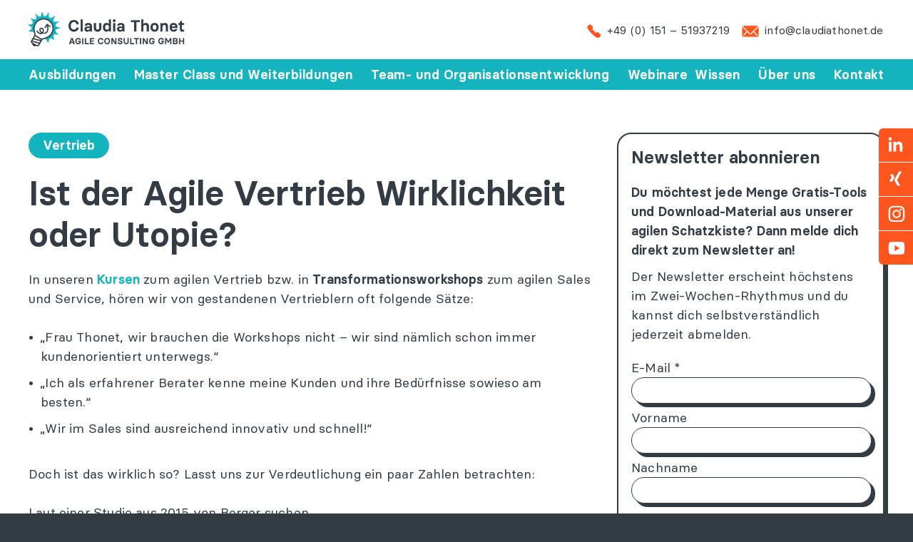

--- FILE ---
content_type: text/html; charset=UTF-8
request_url: https://www.claudiathonet.de/wirklichkeit-oder-utopie/
body_size: 171858
content:

<!DOCTYPE html>
<html lang="de" class="no-js">
<head><meta charset="UTF-8" /><script>if(navigator.userAgent.match(/MSIE|Internet Explorer/i)||navigator.userAgent.match(/Trident\/7\..*?rv:11/i)){var href=document.location.href;if(!href.match(/[?&]nowprocket/)){if(href.indexOf("?")==-1){if(href.indexOf("#")==-1){document.location.href=href+"?nowprocket=1"}else{document.location.href=href.replace("#","?nowprocket=1#")}}else{if(href.indexOf("#")==-1){document.location.href=href+"&nowprocket=1"}else{document.location.href=href.replace("#","&nowprocket=1#")}}}}</script><script>(()=>{class RocketLazyLoadScripts{constructor(){this.v="2.0.4",this.userEvents=["keydown","keyup","mousedown","mouseup","mousemove","mouseover","mouseout","touchmove","touchstart","touchend","touchcancel","wheel","click","dblclick","input"],this.attributeEvents=["onblur","onclick","oncontextmenu","ondblclick","onfocus","onmousedown","onmouseenter","onmouseleave","onmousemove","onmouseout","onmouseover","onmouseup","onmousewheel","onscroll","onsubmit"]}async t(){this.i(),this.o(),/iP(ad|hone)/.test(navigator.userAgent)&&this.h(),this.u(),this.l(this),this.m(),this.k(this),this.p(this),this._(),await Promise.all([this.R(),this.L()]),this.lastBreath=Date.now(),this.S(this),this.P(),this.D(),this.O(),this.M(),await this.C(this.delayedScripts.normal),await this.C(this.delayedScripts.defer),await this.C(this.delayedScripts.async),await this.T(),await this.F(),await this.j(),await this.A(),window.dispatchEvent(new Event("rocket-allScriptsLoaded")),this.everythingLoaded=!0,this.lastTouchEnd&&await new Promise(t=>setTimeout(t,500-Date.now()+this.lastTouchEnd)),this.I(),this.H(),this.U(),this.W()}i(){this.CSPIssue=sessionStorage.getItem("rocketCSPIssue"),document.addEventListener("securitypolicyviolation",t=>{this.CSPIssue||"script-src-elem"!==t.violatedDirective||"data"!==t.blockedURI||(this.CSPIssue=!0,sessionStorage.setItem("rocketCSPIssue",!0))},{isRocket:!0})}o(){window.addEventListener("pageshow",t=>{this.persisted=t.persisted,this.realWindowLoadedFired=!0},{isRocket:!0}),window.addEventListener("pagehide",()=>{this.onFirstUserAction=null},{isRocket:!0})}h(){let t;function e(e){t=e}window.addEventListener("touchstart",e,{isRocket:!0}),window.addEventListener("touchend",function i(o){o.changedTouches[0]&&t.changedTouches[0]&&Math.abs(o.changedTouches[0].pageX-t.changedTouches[0].pageX)<10&&Math.abs(o.changedTouches[0].pageY-t.changedTouches[0].pageY)<10&&o.timeStamp-t.timeStamp<200&&(window.removeEventListener("touchstart",e,{isRocket:!0}),window.removeEventListener("touchend",i,{isRocket:!0}),"INPUT"===o.target.tagName&&"text"===o.target.type||(o.target.dispatchEvent(new TouchEvent("touchend",{target:o.target,bubbles:!0})),o.target.dispatchEvent(new MouseEvent("mouseover",{target:o.target,bubbles:!0})),o.target.dispatchEvent(new PointerEvent("click",{target:o.target,bubbles:!0,cancelable:!0,detail:1,clientX:o.changedTouches[0].clientX,clientY:o.changedTouches[0].clientY})),event.preventDefault()))},{isRocket:!0})}q(t){this.userActionTriggered||("mousemove"!==t.type||this.firstMousemoveIgnored?"keyup"===t.type||"mouseover"===t.type||"mouseout"===t.type||(this.userActionTriggered=!0,this.onFirstUserAction&&this.onFirstUserAction()):this.firstMousemoveIgnored=!0),"click"===t.type&&t.preventDefault(),t.stopPropagation(),t.stopImmediatePropagation(),"touchstart"===this.lastEvent&&"touchend"===t.type&&(this.lastTouchEnd=Date.now()),"click"===t.type&&(this.lastTouchEnd=0),this.lastEvent=t.type,t.composedPath&&t.composedPath()[0].getRootNode()instanceof ShadowRoot&&(t.rocketTarget=t.composedPath()[0]),this.savedUserEvents.push(t)}u(){this.savedUserEvents=[],this.userEventHandler=this.q.bind(this),this.userEvents.forEach(t=>window.addEventListener(t,this.userEventHandler,{passive:!1,isRocket:!0})),document.addEventListener("visibilitychange",this.userEventHandler,{isRocket:!0})}U(){this.userEvents.forEach(t=>window.removeEventListener(t,this.userEventHandler,{passive:!1,isRocket:!0})),document.removeEventListener("visibilitychange",this.userEventHandler,{isRocket:!0}),this.savedUserEvents.forEach(t=>{(t.rocketTarget||t.target).dispatchEvent(new window[t.constructor.name](t.type,t))})}m(){const t="return false",e=Array.from(this.attributeEvents,t=>"data-rocket-"+t),i="["+this.attributeEvents.join("],[")+"]",o="[data-rocket-"+this.attributeEvents.join("],[data-rocket-")+"]",s=(e,i,o)=>{o&&o!==t&&(e.setAttribute("data-rocket-"+i,o),e["rocket"+i]=new Function("event",o),e.setAttribute(i,t))};new MutationObserver(t=>{for(const n of t)"attributes"===n.type&&(n.attributeName.startsWith("data-rocket-")||this.everythingLoaded?n.attributeName.startsWith("data-rocket-")&&this.everythingLoaded&&this.N(n.target,n.attributeName.substring(12)):s(n.target,n.attributeName,n.target.getAttribute(n.attributeName))),"childList"===n.type&&n.addedNodes.forEach(t=>{if(t.nodeType===Node.ELEMENT_NODE)if(this.everythingLoaded)for(const i of[t,...t.querySelectorAll(o)])for(const t of i.getAttributeNames())e.includes(t)&&this.N(i,t.substring(12));else for(const e of[t,...t.querySelectorAll(i)])for(const t of e.getAttributeNames())this.attributeEvents.includes(t)&&s(e,t,e.getAttribute(t))})}).observe(document,{subtree:!0,childList:!0,attributeFilter:[...this.attributeEvents,...e]})}I(){this.attributeEvents.forEach(t=>{document.querySelectorAll("[data-rocket-"+t+"]").forEach(e=>{this.N(e,t)})})}N(t,e){const i=t.getAttribute("data-rocket-"+e);i&&(t.setAttribute(e,i),t.removeAttribute("data-rocket-"+e))}k(t){Object.defineProperty(HTMLElement.prototype,"onclick",{get(){return this.rocketonclick||null},set(e){this.rocketonclick=e,this.setAttribute(t.everythingLoaded?"onclick":"data-rocket-onclick","this.rocketonclick(event)")}})}S(t){function e(e,i){let o=e[i];e[i]=null,Object.defineProperty(e,i,{get:()=>o,set(s){t.everythingLoaded?o=s:e["rocket"+i]=o=s}})}e(document,"onreadystatechange"),e(window,"onload"),e(window,"onpageshow");try{Object.defineProperty(document,"readyState",{get:()=>t.rocketReadyState,set(e){t.rocketReadyState=e},configurable:!0}),document.readyState="loading"}catch(t){console.log("WPRocket DJE readyState conflict, bypassing")}}l(t){this.originalAddEventListener=EventTarget.prototype.addEventListener,this.originalRemoveEventListener=EventTarget.prototype.removeEventListener,this.savedEventListeners=[],EventTarget.prototype.addEventListener=function(e,i,o){o&&o.isRocket||!t.B(e,this)&&!t.userEvents.includes(e)||t.B(e,this)&&!t.userActionTriggered||e.startsWith("rocket-")||t.everythingLoaded?t.originalAddEventListener.call(this,e,i,o):(t.savedEventListeners.push({target:this,remove:!1,type:e,func:i,options:o}),"mouseenter"!==e&&"mouseleave"!==e||t.originalAddEventListener.call(this,e,t.savedUserEvents.push,o))},EventTarget.prototype.removeEventListener=function(e,i,o){o&&o.isRocket||!t.B(e,this)&&!t.userEvents.includes(e)||t.B(e,this)&&!t.userActionTriggered||e.startsWith("rocket-")||t.everythingLoaded?t.originalRemoveEventListener.call(this,e,i,o):t.savedEventListeners.push({target:this,remove:!0,type:e,func:i,options:o})}}J(t,e){this.savedEventListeners=this.savedEventListeners.filter(i=>{let o=i.type,s=i.target||window;return e!==o||t!==s||(this.B(o,s)&&(i.type="rocket-"+o),this.$(i),!1)})}H(){EventTarget.prototype.addEventListener=this.originalAddEventListener,EventTarget.prototype.removeEventListener=this.originalRemoveEventListener,this.savedEventListeners.forEach(t=>this.$(t))}$(t){t.remove?this.originalRemoveEventListener.call(t.target,t.type,t.func,t.options):this.originalAddEventListener.call(t.target,t.type,t.func,t.options)}p(t){let e;function i(e){return t.everythingLoaded?e:e.split(" ").map(t=>"load"===t||t.startsWith("load.")?"rocket-jquery-load":t).join(" ")}function o(o){function s(e){const s=o.fn[e];o.fn[e]=o.fn.init.prototype[e]=function(){return this[0]===window&&t.userActionTriggered&&("string"==typeof arguments[0]||arguments[0]instanceof String?arguments[0]=i(arguments[0]):"object"==typeof arguments[0]&&Object.keys(arguments[0]).forEach(t=>{const e=arguments[0][t];delete arguments[0][t],arguments[0][i(t)]=e})),s.apply(this,arguments),this}}if(o&&o.fn&&!t.allJQueries.includes(o)){const e={DOMContentLoaded:[],"rocket-DOMContentLoaded":[]};for(const t in e)document.addEventListener(t,()=>{e[t].forEach(t=>t())},{isRocket:!0});o.fn.ready=o.fn.init.prototype.ready=function(i){function s(){parseInt(o.fn.jquery)>2?setTimeout(()=>i.bind(document)(o)):i.bind(document)(o)}return"function"==typeof i&&(t.realDomReadyFired?!t.userActionTriggered||t.fauxDomReadyFired?s():e["rocket-DOMContentLoaded"].push(s):e.DOMContentLoaded.push(s)),o([])},s("on"),s("one"),s("off"),t.allJQueries.push(o)}e=o}t.allJQueries=[],o(window.jQuery),Object.defineProperty(window,"jQuery",{get:()=>e,set(t){o(t)}})}P(){const t=new Map;document.write=document.writeln=function(e){const i=document.currentScript,o=document.createRange(),s=i.parentElement;let n=t.get(i);void 0===n&&(n=i.nextSibling,t.set(i,n));const c=document.createDocumentFragment();o.setStart(c,0),c.appendChild(o.createContextualFragment(e)),s.insertBefore(c,n)}}async R(){return new Promise(t=>{this.userActionTriggered?t():this.onFirstUserAction=t})}async L(){return new Promise(t=>{document.addEventListener("DOMContentLoaded",()=>{this.realDomReadyFired=!0,t()},{isRocket:!0})})}async j(){return this.realWindowLoadedFired?Promise.resolve():new Promise(t=>{window.addEventListener("load",t,{isRocket:!0})})}M(){this.pendingScripts=[];this.scriptsMutationObserver=new MutationObserver(t=>{for(const e of t)e.addedNodes.forEach(t=>{"SCRIPT"!==t.tagName||t.noModule||t.isWPRocket||this.pendingScripts.push({script:t,promise:new Promise(e=>{const i=()=>{const i=this.pendingScripts.findIndex(e=>e.script===t);i>=0&&this.pendingScripts.splice(i,1),e()};t.addEventListener("load",i,{isRocket:!0}),t.addEventListener("error",i,{isRocket:!0}),setTimeout(i,1e3)})})})}),this.scriptsMutationObserver.observe(document,{childList:!0,subtree:!0})}async F(){await this.X(),this.pendingScripts.length?(await this.pendingScripts[0].promise,await this.F()):this.scriptsMutationObserver.disconnect()}D(){this.delayedScripts={normal:[],async:[],defer:[]},document.querySelectorAll("script[type$=rocketlazyloadscript]").forEach(t=>{t.hasAttribute("data-rocket-src")?t.hasAttribute("async")&&!1!==t.async?this.delayedScripts.async.push(t):t.hasAttribute("defer")&&!1!==t.defer||"module"===t.getAttribute("data-rocket-type")?this.delayedScripts.defer.push(t):this.delayedScripts.normal.push(t):this.delayedScripts.normal.push(t)})}async _(){await this.L();let t=[];document.querySelectorAll("script[type$=rocketlazyloadscript][data-rocket-src]").forEach(e=>{let i=e.getAttribute("data-rocket-src");if(i&&!i.startsWith("data:")){i.startsWith("//")&&(i=location.protocol+i);try{const o=new URL(i).origin;o!==location.origin&&t.push({src:o,crossOrigin:e.crossOrigin||"module"===e.getAttribute("data-rocket-type")})}catch(t){}}}),t=[...new Map(t.map(t=>[JSON.stringify(t),t])).values()],this.Y(t,"preconnect")}async G(t){if(await this.K(),!0!==t.noModule||!("noModule"in HTMLScriptElement.prototype))return new Promise(e=>{let i;function o(){(i||t).setAttribute("data-rocket-status","executed"),e()}try{if(navigator.userAgent.includes("Firefox/")||""===navigator.vendor||this.CSPIssue)i=document.createElement("script"),[...t.attributes].forEach(t=>{let e=t.nodeName;"type"!==e&&("data-rocket-type"===e&&(e="type"),"data-rocket-src"===e&&(e="src"),i.setAttribute(e,t.nodeValue))}),t.text&&(i.text=t.text),t.nonce&&(i.nonce=t.nonce),i.hasAttribute("src")?(i.addEventListener("load",o,{isRocket:!0}),i.addEventListener("error",()=>{i.setAttribute("data-rocket-status","failed-network"),e()},{isRocket:!0}),setTimeout(()=>{i.isConnected||e()},1)):(i.text=t.text,o()),i.isWPRocket=!0,t.parentNode.replaceChild(i,t);else{const i=t.getAttribute("data-rocket-type"),s=t.getAttribute("data-rocket-src");i?(t.type=i,t.removeAttribute("data-rocket-type")):t.removeAttribute("type"),t.addEventListener("load",o,{isRocket:!0}),t.addEventListener("error",i=>{this.CSPIssue&&i.target.src.startsWith("data:")?(console.log("WPRocket: CSP fallback activated"),t.removeAttribute("src"),this.G(t).then(e)):(t.setAttribute("data-rocket-status","failed-network"),e())},{isRocket:!0}),s?(t.fetchPriority="high",t.removeAttribute("data-rocket-src"),t.src=s):t.src="data:text/javascript;base64,"+window.btoa(unescape(encodeURIComponent(t.text)))}}catch(i){t.setAttribute("data-rocket-status","failed-transform"),e()}});t.setAttribute("data-rocket-status","skipped")}async C(t){const e=t.shift();return e?(e.isConnected&&await this.G(e),this.C(t)):Promise.resolve()}O(){this.Y([...this.delayedScripts.normal,...this.delayedScripts.defer,...this.delayedScripts.async],"preload")}Y(t,e){this.trash=this.trash||[];let i=!0;var o=document.createDocumentFragment();t.forEach(t=>{const s=t.getAttribute&&t.getAttribute("data-rocket-src")||t.src;if(s&&!s.startsWith("data:")){const n=document.createElement("link");n.href=s,n.rel=e,"preconnect"!==e&&(n.as="script",n.fetchPriority=i?"high":"low"),t.getAttribute&&"module"===t.getAttribute("data-rocket-type")&&(n.crossOrigin=!0),t.crossOrigin&&(n.crossOrigin=t.crossOrigin),t.integrity&&(n.integrity=t.integrity),t.nonce&&(n.nonce=t.nonce),o.appendChild(n),this.trash.push(n),i=!1}}),document.head.appendChild(o)}W(){this.trash.forEach(t=>t.remove())}async T(){try{document.readyState="interactive"}catch(t){}this.fauxDomReadyFired=!0;try{await this.K(),this.J(document,"readystatechange"),document.dispatchEvent(new Event("rocket-readystatechange")),await this.K(),document.rocketonreadystatechange&&document.rocketonreadystatechange(),await this.K(),this.J(document,"DOMContentLoaded"),document.dispatchEvent(new Event("rocket-DOMContentLoaded")),await this.K(),this.J(window,"DOMContentLoaded"),window.dispatchEvent(new Event("rocket-DOMContentLoaded"))}catch(t){console.error(t)}}async A(){try{document.readyState="complete"}catch(t){}try{await this.K(),this.J(document,"readystatechange"),document.dispatchEvent(new Event("rocket-readystatechange")),await this.K(),document.rocketonreadystatechange&&document.rocketonreadystatechange(),await this.K(),this.J(window,"load"),window.dispatchEvent(new Event("rocket-load")),await this.K(),window.rocketonload&&window.rocketonload(),await this.K(),this.allJQueries.forEach(t=>t(window).trigger("rocket-jquery-load")),await this.K(),this.J(window,"pageshow");const t=new Event("rocket-pageshow");t.persisted=this.persisted,window.dispatchEvent(t),await this.K(),window.rocketonpageshow&&window.rocketonpageshow({persisted:this.persisted})}catch(t){console.error(t)}}async K(){Date.now()-this.lastBreath>45&&(await this.X(),this.lastBreath=Date.now())}async X(){return document.hidden?new Promise(t=>setTimeout(t)):new Promise(t=>requestAnimationFrame(t))}B(t,e){return e===document&&"readystatechange"===t||(e===document&&"DOMContentLoaded"===t||(e===window&&"DOMContentLoaded"===t||(e===window&&"load"===t||e===window&&"pageshow"===t)))}static run(){(new RocketLazyLoadScripts).t()}}RocketLazyLoadScripts.run()})();</script>

<meta name="viewport" content="width=device-width, initial-scale=1" />
<link rel="profile" href="http://gmpg.org/xfn/11" />

<meta name='robots' content='index, follow, max-image-preview:large, max-snippet:-1, max-video-preview:-1' />
	<!-- Google Tag Manager: 21.08.2023 -->
	<script type="rocketlazyloadscript">(function(w,d,s,l,i){w[l]=w[l]||[];w[l].push({'gtm.start':
	new Date().getTime(),event:'gtm.js'});var f=d.getElementsByTagName(s)[0],
	j=d.createElement(s),dl=l!='dataLayer'?'&l='+l:'';j.async=true;j.src=
	'https://www.googletagmanager.com/gtm.js?id='+i+dl;f.parentNode.insertBefore(j,f);
	})(window,document,'script','dataLayer','GTM-W8T37459');</script>
	<!-- End Google Tag Manager -->

	<!-- This site is optimized with the Yoast SEO plugin v26.8 - https://yoast.com/product/yoast-seo-wordpress/ -->
	<title>Agiler Vertrieb: Wirklichkeit oder Utopie? Claudia Thonet Trainings</title>
<link data-rocket-prefetch href="https://www.googletagmanager.com" rel="dns-prefetch">
<style id="wpr-usedcss">:root{--wp-block-synced-color:#7a00df;--wp-block-synced-color--rgb:122,0,223;--wp-bound-block-color:var(--wp-block-synced-color);--wp-editor-canvas-background:#ddd;--wp-admin-theme-color:#007cba;--wp-admin-theme-color--rgb:0,124,186;--wp-admin-theme-color-darker-10:#006ba1;--wp-admin-theme-color-darker-10--rgb:0,107,160.5;--wp-admin-theme-color-darker-20:#005a87;--wp-admin-theme-color-darker-20--rgb:0,90,135;--wp-admin-border-width-focus:2px}@media (min-resolution:192dpi){:root{--wp-admin-border-width-focus:1.5px}}.wp-element-button{cursor:pointer}:root{--wp--preset--font-size--normal:16px;--wp--preset--font-size--huge:42px}.aligncenter{clear:both}.screen-reader-text{border:0;clip-path:inset(50%);height:1px;margin:-1px;overflow:hidden;padding:0;position:absolute;width:1px;word-wrap:normal!important}.screen-reader-text:focus{background-color:#ddd;clip-path:none;color:#444;display:block;font-size:1em;height:auto;left:5px;line-height:normal;padding:15px 23px 14px;text-decoration:none;top:5px;width:auto;z-index:100000}html :where(.has-border-color){border-style:solid}html :where([style*=border-top-color]){border-top-style:solid}html :where([style*=border-right-color]){border-right-style:solid}html :where([style*=border-bottom-color]){border-bottom-style:solid}html :where([style*=border-left-color]){border-left-style:solid}html :where([style*=border-width]){border-style:solid}html :where([style*=border-top-width]){border-top-style:solid}html :where([style*=border-right-width]){border-right-style:solid}html :where([style*=border-bottom-width]){border-bottom-style:solid}html :where([style*=border-left-width]){border-left-style:solid}html :where(img[class*=wp-image-]){height:auto;max-width:100%}:where(figure){margin:0 0 1em}html :where(.is-position-sticky){--wp-admin--admin-bar--position-offset:var(--wp-admin--admin-bar--height,0px)}@media screen and (max-width:600px){html :where(.is-position-sticky){--wp-admin--admin-bar--position-offset:0px}}.wp-block-button__link{align-content:center;box-sizing:border-box;cursor:pointer;display:inline-block;height:100%;text-align:center;word-break:break-word}.wp-block-button__link.aligncenter{text-align:center}:where(.wp-block-button__link){border-radius:9999px;box-shadow:none;padding:calc(.667em + 2px) calc(1.333em + 2px);text-decoration:none}:root :where(.wp-block-button .wp-block-button__link.is-style-outline),:root :where(.wp-block-button.is-style-outline>.wp-block-button__link){border:2px solid;padding:.667em 1.333em}:root :where(.wp-block-button .wp-block-button__link.is-style-outline:not(.has-text-color)),:root :where(.wp-block-button.is-style-outline>.wp-block-button__link:not(.has-text-color)){color:currentColor}:root :where(.wp-block-button .wp-block-button__link.is-style-outline:not(.has-background)),:root :where(.wp-block-button.is-style-outline>.wp-block-button__link:not(.has-background)){background-color:initial;background-image:none}h1:where(.wp-block-heading).has-background,h2:where(.wp-block-heading).has-background,h3:where(.wp-block-heading).has-background{padding:1.25em 2.375em}.wp-block-image>a,.wp-block-image>figure>a{display:inline-block}.wp-block-image img{box-sizing:border-box;height:auto;max-width:100%;vertical-align:bottom}@media not (prefers-reduced-motion){.wp-block-image img.hide{visibility:hidden}.wp-block-image img.show{animation:.4s show-content-image}}.wp-block-image[style*=border-radius] img,.wp-block-image[style*=border-radius]>a{border-radius:inherit}.wp-block-image.has-custom-border img{box-sizing:border-box}.wp-block-image.aligncenter{text-align:center}.wp-block-image .aligncenter,.wp-block-image.aligncenter{display:table}.wp-block-image .aligncenter{margin-left:auto;margin-right:auto}.wp-block-image :where(figcaption){margin-bottom:1em;margin-top:.5em}:root :where(.wp-block-image.is-style-rounded img,.wp-block-image .is-style-rounded img){border-radius:9999px}.wp-block-image figure{margin:0}@keyframes show-content-image{0%{visibility:hidden}99%{visibility:hidden}to{visibility:visible}}ol,ul{box-sizing:border-box}:root :where(.wp-block-list.has-background){padding:1.25em 2.375em}.wp-block-buttons{box-sizing:border-box}.wp-block-buttons>.wp-block-button{display:inline-block;margin:0}.wp-block-buttons.aligncenter{text-align:center}.wp-block-buttons:not(.is-content-justification-space-between,.is-content-justification-right,.is-content-justification-left,.is-content-justification-center) .wp-block-button.aligncenter{margin-left:auto;margin-right:auto;width:100%}.wp-block-buttons .wp-block-button__link{width:100%}.wp-block-button.aligncenter{text-align:center}.wp-block-columns{box-sizing:border-box;display:flex;flex-wrap:wrap!important}@media (min-width:782px){.wp-block-columns{flex-wrap:nowrap!important}}.wp-block-columns{align-items:normal!important}.wp-block-columns.are-vertically-aligned-center{align-items:center}@media (max-width:781px){.wp-block-columns:not(.is-not-stacked-on-mobile)>.wp-block-column{flex-basis:100%!important}}@media (min-width:782px){.wp-block-columns:not(.is-not-stacked-on-mobile)>.wp-block-column{flex-basis:0;flex-grow:1}.wp-block-columns:not(.is-not-stacked-on-mobile)>.wp-block-column[style*=flex-basis]{flex-grow:0}}:where(.wp-block-columns){margin-bottom:1.75em}:where(.wp-block-columns.has-background){padding:1.25em 2.375em}.wp-block-column{flex-grow:1;min-width:0;overflow-wrap:break-word;word-break:break-word}.wp-block-column.is-vertically-aligned-center{align-self:center}.wp-block-column.is-vertically-aligned-center{width:100%}.wp-block-embed{overflow-wrap:break-word}.wp-block-embed :where(figcaption){margin-bottom:1em;margin-top:.5em}.wp-block-embed iframe{max-width:100%}.wp-block-embed__wrapper{position:relative}.wp-block-group{box-sizing:border-box}:where(.wp-block-group.wp-block-group-is-layout-constrained){position:relative}:root :where(p.has-background){padding:1.25em 2.375em}:where(p.has-text-color:not(.has-link-color)) a{color:inherit}.wp-block-spacer{clear:both}:root{--wp--preset--aspect-ratio--square:1;--wp--preset--aspect-ratio--4-3:4/3;--wp--preset--aspect-ratio--3-4:3/4;--wp--preset--aspect-ratio--3-2:3/2;--wp--preset--aspect-ratio--2-3:2/3;--wp--preset--aspect-ratio--16-9:16/9;--wp--preset--aspect-ratio--9-16:9/16;--wp--preset--color--black:#000000;--wp--preset--color--cyan-bluish-gray:#abb8c3;--wp--preset--color--white:#ffffff;--wp--preset--color--pale-pink:#f78da7;--wp--preset--color--vivid-red:#cf2e2e;--wp--preset--color--luminous-vivid-orange:#ff6900;--wp--preset--color--luminous-vivid-amber:#fcb900;--wp--preset--color--light-green-cyan:#7bdcb5;--wp--preset--color--vivid-green-cyan:#00d084;--wp--preset--color--pale-cyan-blue:#8ed1fc;--wp--preset--color--vivid-cyan-blue:#0693e3;--wp--preset--color--vivid-purple:#9b51e0;--wp--preset--color--grey:#333b45;--wp--preset--color--grey-80:#5c626a;--wp--preset--color--lightest-grey:#efeff0;--wp--preset--color--grey-02:#f5f5f6;--wp--preset--color--mint:#14b4be;--wp--preset--color--mint-80:#43c3cb;--wp--preset--color--orange:#fc551e;--wp--preset--gradient--vivid-cyan-blue-to-vivid-purple:linear-gradient(135deg,rgb(6, 147, 227) 0%,rgb(155, 81, 224) 100%);--wp--preset--gradient--light-green-cyan-to-vivid-green-cyan:linear-gradient(135deg,rgb(122, 220, 180) 0%,rgb(0, 208, 130) 100%);--wp--preset--gradient--luminous-vivid-amber-to-luminous-vivid-orange:linear-gradient(135deg,rgb(252, 185, 0) 0%,rgb(255, 105, 0) 100%);--wp--preset--gradient--luminous-vivid-orange-to-vivid-red:linear-gradient(135deg,rgb(255, 105, 0) 0%,rgb(207, 46, 46) 100%);--wp--preset--gradient--very-light-gray-to-cyan-bluish-gray:linear-gradient(135deg,rgb(238, 238, 238) 0%,rgb(169, 184, 195) 100%);--wp--preset--gradient--cool-to-warm-spectrum:linear-gradient(135deg,rgb(74, 234, 220) 0%,rgb(151, 120, 209) 20%,rgb(207, 42, 186) 40%,rgb(238, 44, 130) 60%,rgb(251, 105, 98) 80%,rgb(254, 248, 76) 100%);--wp--preset--gradient--blush-light-purple:linear-gradient(135deg,rgb(255, 206, 236) 0%,rgb(152, 150, 240) 100%);--wp--preset--gradient--blush-bordeaux:linear-gradient(135deg,rgb(254, 205, 165) 0%,rgb(254, 45, 45) 50%,rgb(107, 0, 62) 100%);--wp--preset--gradient--luminous-dusk:linear-gradient(135deg,rgb(255, 203, 112) 0%,rgb(199, 81, 192) 50%,rgb(65, 88, 208) 100%);--wp--preset--gradient--pale-ocean:linear-gradient(135deg,rgb(255, 245, 203) 0%,rgb(182, 227, 212) 50%,rgb(51, 167, 181) 100%);--wp--preset--gradient--electric-grass:linear-gradient(135deg,rgb(202, 248, 128) 0%,rgb(113, 206, 126) 100%);--wp--preset--gradient--midnight:linear-gradient(135deg,rgb(2, 3, 129) 0%,rgb(40, 116, 252) 100%);--wp--preset--font-size--small:13px;--wp--preset--font-size--medium:20px;--wp--preset--font-size--large:36px;--wp--preset--font-size--x-large:42px;--wp--preset--spacing--20:0.44rem;--wp--preset--spacing--30:0.67rem;--wp--preset--spacing--40:1rem;--wp--preset--spacing--50:1.5rem;--wp--preset--spacing--60:2.25rem;--wp--preset--spacing--70:3.38rem;--wp--preset--spacing--80:5.06rem;--wp--preset--shadow--natural:6px 6px 9px rgba(0, 0, 0, .2);--wp--preset--shadow--deep:12px 12px 50px rgba(0, 0, 0, .4);--wp--preset--shadow--sharp:6px 6px 0px rgba(0, 0, 0, .2);--wp--preset--shadow--outlined:6px 6px 0px -3px rgb(255, 255, 255),6px 6px rgb(0, 0, 0);--wp--preset--shadow--crisp:6px 6px 0px rgb(0, 0, 0)}:where(.is-layout-flex){gap:.5em}:where(.is-layout-grid){gap:.5em}body .is-layout-flex{display:flex}.is-layout-flex{flex-wrap:wrap;align-items:center}.is-layout-flex>:is(*,div){margin:0}:where(.wp-block-post-template.is-layout-flex){gap:1.25em}:where(.wp-block-post-template.is-layout-grid){gap:1.25em}.has-grey-background-color{background-color:var(--wp--preset--color--grey)!important}:where(.wp-block-columns.is-layout-flex){gap:2em}:where(.wp-block-columns.is-layout-grid){gap:2em}.wp-container-core-columns-is-layout-9d6595d7{flex-wrap:nowrap}.wp-block-button__link{color:#fff;background-color:#32373c;border-radius:9999px;box-shadow:none;text-decoration:none;padding:calc(.667em + 2px) calc(1.333em + 2px);font-size:1.125em}.f12-captcha{display:block;width:100%}.f12-captcha-overlay{position:absolute;top:0;left:0;width:100%;height:100%;background:rgba(255,255,255,.7);display:flex;justify-content:center;align-items:center;z-index:10}.f12-captcha-overlay::after{content:"";width:24px;height:24px;border:3px solid #ccc;border-top:3px solid #333;border-radius:50%;animation:.8s linear infinite f12-spin}@keyframes f12-spin{0%{transform:rotate(0)}100%{transform:rotate(360deg)}}@font-face{font-display:swap;font-family:dashicons;src:url("https://www.claudiathonet.de/wp-includes/fonts/dashicons.eot?99ac726223c749443b642ce33df8b800");src:url("https://www.claudiathonet.de/wp-includes/fonts/dashicons.eot?99ac726223c749443b642ce33df8b800#iefix") format("embedded-opentype"),url("[data-uri]") format("woff"),url("https://www.claudiathonet.de/wp-includes/fonts/dashicons.ttf?99ac726223c749443b642ce33df8b800") format("truetype");font-weight:400;font-style:normal}#TB_overlay{background:#000;opacity:.7;position:fixed;top:0;right:0;bottom:0;left:0;z-index:100050}#TB_window{position:fixed;background-color:#fff;z-index:100050;visibility:hidden;text-align:left;top:50%;left:50%;-webkit-box-shadow:0 3px 6px rgba(0,0,0,.3);box-shadow:0 3px 6px rgba(0,0,0,.3)}#TB_window img#TB_Image{display:block;margin:15px 0 0 15px;border-right:1px solid #ccc;border-bottom:1px solid #ccc;border-top:1px solid #666;border-left:1px solid #666}#TB_caption{height:25px;padding:7px 30px 10px 25px;float:left}#TB_closeWindow{height:25px;padding:11px 25px 10px 0;float:right}#TB_closeWindowButton{position:absolute;left:auto;right:0;width:29px;height:29px;border:0;padding:0;background:0 0;cursor:pointer;outline:0;-webkit-transition:color .1s ease-in-out,background .1s ease-in-out;transition:color .1s ease-in-out,background .1s ease-in-out}#TB_ajaxWindowTitle{float:left;font-weight:600;line-height:29px;overflow:hidden;padding:0 29px 0 10px;text-overflow:ellipsis;white-space:nowrap;width:calc(100% - 39px)}#TB_title{background:#fcfcfc;border-bottom:1px solid #ddd;height:29px}#TB_ajaxContent{clear:both;padding:2px 15px 15px;overflow:auto;text-align:left;line-height:1.4em}#TB_ajaxContent p{padding:5px 0}#TB_load{position:fixed;display:none;z-index:100050;top:50%;left:50%;background-color:#e8e8e8;border:1px solid #555;margin:-45px 0 0 -125px;padding:40px 15px 15px}#TB_HideSelect{z-index:99;position:fixed;top:0;left:0;background-color:#fff;border:none;opacity:0;height:100%;width:100%}#TB_iframeContent{clear:both;border:none}.tb-close-icon{display:block;color:#666;text-align:center;line-height:29px;width:29px;height:29px;position:absolute;top:0;right:0}.tb-close-icon:before{content:"\f158"/'';font:20px/29px dashicons;-webkit-font-smoothing:antialiased;-moz-osx-font-smoothing:grayscale}#TB_closeWindowButton:focus .tb-close-icon,#TB_closeWindowButton:hover .tb-close-icon{color:#006799}#TB_closeWindowButton:focus .tb-close-icon{-webkit-box-shadow:0 0 0 1px #5b9dd9,0 0 2px 1px rgba(30,140,190,.8);box-shadow:0 0 0 1px #5b9dd9,0 0 2px 1px rgba(30,140,190,.8)}.slides,.slides>li{margin:0;padding:0;list-style:none}.flexslider{margin:0;padding:0}.flexslider .slides>li{display:none;-webkit-backface-visibility:hidden}.flexslider .slides img{width:100%;display:block}.flexslider .slides:after{content:"\0020";display:block;clear:both;visibility:hidden;line-height:0;height:0}html[xmlns] .flexslider .slides{display:block}* html .flexslider .slides{height:1%}.no-js .flexslider .slides>li:first-child{display:block}.flexslider{margin:0 0 60px;background:#fff;border:4px solid #fff;position:relative;zoom:1;-webkit-border-radius:4px;-moz-border-radius:4px;border-radius:4px;-webkit-box-shadow:'' 0 1px 4px rgba(0,0,0,.2);-moz-box-shadow:'' 0 1px 4px rgba(0,0,0,.2);-o-box-shadow:'' 0 1px 4px rgba(0,0,0,.2);box-shadow:'' 0 1px 4px rgba(0,0,0,.2)}.flexslider .slides{zoom:1}.has-grey-background-color{background-color:#333b45}.is-style-bordered.has-grey-background-color{color:#333b45;background-color:transparent!important}.is-style-bordered.has-grey-background-color>.wp-block-group__inner-container{border-width:2px;border-color:#333b45;box-shadow:5px 5px 0 0 #333b45}.has-grey-background-color,.has-grey-background-color:not(.is-style-bordered)>a,a.wp-block-button__link.has-grey-background-color,a.wp-block-button__link.has-grey-background-color:active,a.wp-block-button__link.has-grey-background-color:focus,a.wp-block-button__link.has-grey-background-color:hover,a.wp-block-button__link.has-grey-background-color:visited{color:#fff}.shariff{display:block!important;clear:both}.shariff ul{display:flex;flex-direction:row;flex-flow:row wrap;padding:0!important;margin:0!important}.shariff li{height:35px;box-sizing:border-box;list-style:none!important;overflow:hidden!important;margin:5px!important;padding:0!important;text-indent:0!important;border-left:0!important}.shariff a{position:relative;display:block!important;height:35px;padding:0;margin:0;box-sizing:border-box;border:0;text-decoration:none;background-image:none!important;text-align:left;box-shadow:none;cursor:pointer}.shariff a:hover{color:#fff;background-color:inherit!important;text-decoration:none!important}.shariff a:visited{color:inherit}.shariff .shariff-text{font-family:Arial,Helvetica,sans-serif;font-size:12px;line-height:36px;vertical-align:top}.shariff .shariff-text{padding-left:3px}.shariff .shariff-icon svg{width:32px;height:20px;padding:7px 1px;box-sizing:content-box!important}.shariff-button::before{content:none!important}.shariff .theme-default a{color:#fff!important}.shariff .theme-default .shariff-icon svg path{fill:#fff}.widget .shariff li{border:0;font-weight:400}.widget .shariff .theme-default a{color:#fff;display:block;font-weight:400}.widget .shariff .theme-default a:hover{color:#fff;font-weight:400}@media only screen and (max-width:360px){.shariff .shariff-buttons li{width:35px}.shariff .shariff-buttons .shariff-icon svg{display:block;margin:auto}.shariff .shariff-buttons .shariff-text{display:none}}@media only screen and (min-width:361px){.shariff .shariff-buttons li{width:125px}.shariff .shariff-buttons .shariff-text{display:inline}}@font-face{font-family:'Material Icons';font-style:normal;font-weight:400;font-display:swap;src:url('https://www.claudiathonet.de/wp-content/themes/claudia-thonet-blue/assets/fonts/material-icons-regular.eot');src:local('Material Icons'),local('MaterialIcons-Regular'),url('https://www.claudiathonet.de/wp-content/themes/claudia-thonet-blue/assets/fonts/material-icons-regular.eot?#iefix') format('embedded-opentype'),url('https://www.claudiathonet.de/wp-content/themes/claudia-thonet-blue/assets/fonts/material-icons-regular.woff2') format('woff2'),url('https://www.claudiathonet.de/wp-content/themes/claudia-thonet-blue/assets/fonts/material-icons-regular.woff') format('woff'),url('https://www.claudiathonet.de/wp-content/themes/claudia-thonet-blue/assets/fonts/material-icons-regular.ttf') format('truetype'),url('https://www.claudiathonet.de/wp-content/themes/claudia-thonet-blue/assets/fonts/material-icons-regular.svg#SourceCodePro') format('svg')}@font-face{font-family:'Basier Circle';font-style:normal;font-weight:400;font-display:swap;src:url('https://www.claudiathonet.de/wp-content/themes/claudia-thonet-blue/assets/fonts/basiercircle-regular-webfont.eot');src:url('https://www.claudiathonet.de/wp-content/themes/claudia-thonet-blue/assets/fonts/basiercircle-regular-webfont.eot?#iefix') format('embedded-opentype'),url('https://www.claudiathonet.de/wp-content/themes/claudia-thonet-blue/assets/fonts/basiercircle-regular-webfont.woff2') format('woff2'),url('https://www.claudiathonet.de/wp-content/themes/claudia-thonet-blue/assets/fonts/basiercircle-regular-webfont.woff') format('woff'),url('https://www.claudiathonet.de/wp-content/themes/claudia-thonet-blue/assets/fonts/basiercircle-regular-webfont.ttf') format('truetype')}@font-face{font-family:'Basier Circle';font-style:italic;font-weight:400;font-display:swap;src:url('https://www.claudiathonet.de/wp-content/themes/claudia-thonet-blue/assets/fonts/basiercircle-regularitalic-webfont.eot');src:url('https://www.claudiathonet.de/wp-content/themes/claudia-thonet-blue/assets/fonts/basiercircle-regularitalic-webfont.eot?#iefix') format('embedded-opentype'),url('https://www.claudiathonet.de/wp-content/themes/claudia-thonet-blue/assets/fonts/basiercircle-regularitalic-webfont.woff2') format('woff2'),url('https://www.claudiathonet.de/wp-content/themes/claudia-thonet-blue/assets/fonts/basiercircle-regularitalic-webfont.woff') format('woff'),url('https://www.claudiathonet.de/wp-content/themes/claudia-thonet-blue/assets/fonts/basiercircle-regularitalic-webfont.ttf') format('truetype')}@font-face{font-family:'Basier Circle';font-style:normal;font-weight:500;font-display:swap;src:url('https://www.claudiathonet.de/wp-content/themes/claudia-thonet-blue/assets/fonts/basiercircle-medium-webfont.eot');src:url('https://www.claudiathonet.de/wp-content/themes/claudia-thonet-blue/assets/fonts/basiercircle-medium-webfont.eot?#iefix') format('embedded-opentype'),url('https://www.claudiathonet.de/wp-content/themes/claudia-thonet-blue/assets/fonts/basiercircle-medium-webfont.woff2') format('woff2'),url('https://www.claudiathonet.de/wp-content/themes/claudia-thonet-blue/assets/fonts/basiercircle-medium-webfont.woff') format('woff'),url('https://www.claudiathonet.de/wp-content/themes/claudia-thonet-blue/assets/fonts/basiercircle-medium-webfont.ttf') format('truetype')}@font-face{font-family:'Basier Circle';font-style:italic;font-weight:500;font-display:swap;src:url('https://www.claudiathonet.de/wp-content/themes/claudia-thonet-blue/assets/fonts/basiercircle-mediumitalic-webfont.eot');src:url('https://www.claudiathonet.de/wp-content/themes/claudia-thonet-blue/assets/fonts/basiercircle-mediumitalic-webfont.eot?#iefix') format('embedded-opentype'),url('https://www.claudiathonet.de/wp-content/themes/claudia-thonet-blue/assets/fonts/basiercircle-mediumitalic-webfont.woff2') format('woff2'),url('https://www.claudiathonet.de/wp-content/themes/claudia-thonet-blue/assets/fonts/basiercircle-mediumitalic-webfont.woff') format('woff'),url('https://www.claudiathonet.de/wp-content/themes/claudia-thonet-blue/assets/fonts/basiercircle-mediumitalic-webfont.ttf') format('truetype')}@font-face{font-family:'Basier Circle';font-style:normal;font-weight:700;font-display:swap;src:url('https://www.claudiathonet.de/wp-content/themes/claudia-thonet-blue/assets/fonts/basiercircle-semibold-webfont.eot');src:url('https://www.claudiathonet.de/wp-content/themes/claudia-thonet-blue/assets/fonts/basiercircle-semibold-webfont.eot?#iefix') format('embedded-opentype'),url('https://www.claudiathonet.de/wp-content/themes/claudia-thonet-blue/assets/fonts/basiercircle-semibold-webfont.woff2') format('woff2'),url('https://www.claudiathonet.de/wp-content/themes/claudia-thonet-blue/assets/fonts/basiercircle-semibold-webfont.woff') format('woff'),url('https://www.claudiathonet.de/wp-content/themes/claudia-thonet-blue/assets/fonts/basiercircle-semibold-webfont.ttf') format('truetype')}@font-face{font-family:'Basier Circle';font-style:italic;font-weight:700;font-display:swap;src:url('https://www.claudiathonet.de/wp-content/themes/claudia-thonet-blue/assets/fonts/basiercircle-semibolditalic-webfont.eot');src:url('https://www.claudiathonet.de/wp-content/themes/claudia-thonet-blue/assets/fonts/basiercircle-semibolditalic-webfont.eot?#iefix') format('embedded-opentype'),url('https://www.claudiathonet.de/wp-content/themes/claudia-thonet-blue/assets/fonts/basiercircle-semibolditalic-webfont.woff2') format('woff2'),url('https://www.claudiathonet.de/wp-content/themes/claudia-thonet-blue/assets/fonts/basiercircle-semibolditalic-webfont.woff') format('woff'),url('https://www.claudiathonet.de/wp-content/themes/claudia-thonet-blue/assets/fonts/basiercircle-semibolditalic-webfont.ttf') format('truetype')}@font-face{font-display:swap;font-family:dashicons;src:url("https://www.claudiathonet.de/wp-content/themes/claudia-thonet-blue/assets/fonts/dashicons.eot");src:url("https://www.claudiathonet.de/wp-content/themes/claudia-thonet-blue/assets/fonts/dashicons.eot?#iefix") format("embedded-opentype"),url('https://www.claudiathonet.de/wp-content/themes/claudia-thonet-blue/assets/fonts/dashicons.woff2') format('woff2'),url("https://www.claudiathonet.de/wp-content/themes/claudia-thonet-blue/assets/fonts/dashicons.ttf") format("truetype");font-weight:400;font-style:normal}:root{--wp--preset--spacing--20:0.44rem;--wp--preset--spacing--30:0.67rem;--wp--preset--spacing--40:1rem;--wp--preset--spacing--50:1.5rem;--wp--preset--spacing--60:2.25rem;--wp--preset--spacing--70:3.38rem;--wp--preset--spacing--80:5.06rem}a,abbr,acronym,address,applet,article,aside,audio,b,big,blockquote,body,canvas,caption,center,cite,code,dd,del,details,dfn,div,dl,dt,em,embed,fieldset,figcaption,figure,footer,form,h1,h2,h3,h4,h5,h6,header,hgroup,html,i,iframe,img,ins,kbd,label,legend,li,mark,menu,nav,object,ol,output,p,pre,q,ruby,s,samp,section,small,span,strike,strong,sub,summary,sup,table,tbody,td,tfoot,th,thead,time,tr,tt,u,ul,var,video{margin:0;padding:0;border:0;font-size:100%;font:inherit;vertical-align:baseline}article,aside,details,figcaption,figure,footer,header,hgroup,menu,nav,section{display:block}body{line-height:1}ol,ul{list-style:none}blockquote,q{quotes:none}blockquote:after,blockquote:before,q:after,q:before{content:'';content:none}table{border-collapse:collapse;border-spacing:0}html{scroll-behavior:smooth;overflow:visible;height:100%}mark{background-color:transparent}html{overflow:visible}body{font-family:'Basier Circle',sans-serif;font-size:1.125em;line-height:1.5;color:#333b45;background-color:#333b45;text-align:center;height:100%;min-width:none;padding:0;margin:0;letter-spacing:.01em;-webkit-text-size-adjust:none;-webkit-font-smoothing:antialiased;-moz-osx-font-smoothing:grayscale}.logged-in-visible,.mobile-visible{display:none}.logged-in .logged-in-visible{display:block}a{color:#333b45;text-decoration:none;outline:0;transition:color .5s}a:hover{color:#4f4e4e;text-decoration:none;outline:0;transition:color .5s}a:focus-visible,button:focus-visible,input:focus-visible,select:focus-visible{outline:solid;-moz-outline-style:solid}.single-post .a_content .post-content :not(.button)>a:not(.wp-block-button__link){color:var(--wp--preset--color--mint);font-weight:700}.single-post .a_content .post-content :not(.button)>a:not(.wp-block-button__link):hover{color:#4f4e4e}.single-post .a_content .post-content .category_widget_text .button a{color:#fff}.a_navi a,.post-title a{color:#333b45}.a_navi a:hover{color:#4f4e4e}.a_navi .main .menu>li>a{color:#fff}.a_navi .main .menu>li>a:hover{color:#fff}.a_navi .main .sub-menu a[href="#"],.a_navi .main .sub-menu a[href="#"]:hover{cursor:default}.a_navi .current-menu-item a{color:#333b45}.a_navi .menu-item-home a{color:#333b45}.a_navi .sel-anchor a{color:#333b45}.a_navi .navi-link-button a{color:#4f4e4e;background-color:#fcc643;padding:2px 6px 3px}.a_navi .navi-link-button a:hover{color:#fff;background-color:#4f4e4e}a.orange{color:#fc551e}.a_navi .sub-menu li a{display:block;min-width:210px;padding:4px 10px;border-top:1px solid #333b45;background-color:#fff;white-space:nowrap}.a_navi .sub-menu .sub-menu li a{border-top:0}.a_navi .trainings .sub-menu li a{font-weight:700}.a_navi .trainings .sub-menu .sub-menu li a{font-weight:400}.a_navi .trainings .sub-menu .sub-menu{margin-top:-4px;padding-bottom:4px}.a_navi .logout a{background-color:#333b45;color:#fff;padding:0 3px}.a_navi .logout a:hover{background-color:#4f4e4e}.button a{color:#fff}.button a,a.button{color:#fff;font-weight:700;padding:3px 20px 5px;border-radius:20px;margin-bottom:10px;background-color:#14b4be;display:inline-block;cursor:pointer;transition:color .5s,background-color .5s}.grey a{background-color:#333b45}.orange a,.red a{background-color:#fc551e}.ie .button a,.ie a.button{padding:5px 25px}.small a,a.small{font-size:.8em;padding:0 25px 2px}.big a,a.big{font-size:1.4em;padding:5px 30px 8px}.ie .big a,.ie a.big{padding:11px 30px}.button a:hover,a.button:hover{color:#fff;background-color:#4f4e4e;transition:color .5s,background-color .5s}.small a:hover,.small:hover a,a.small:hover{color:#333b45}.mobile-button{display:none}.phone .mobile-button{display:block;margin-bottom:20px}.icon a{display:block;width:30px;height:25px;line-height:25px;overflow:hidden;text-indent:10000em;background-image:url('https://www.claudiathonet.de/wp-content/themes/claudia-thonet-blue/assets/images/background_sprite.png');background-repeat:no-repeat;background-position:0 -50px}.xing a{background-image:url("data:image/svg+xml,%3C%3Fxml version='1.0' encoding='utf-8'%3F%3E%3C!-- Generator: Adobe Illustrator 24.1.0, SVG Export Plug-In . SVG Version: 6.00 Build 0) --%3E%3Csvg version='1.1' id='Layer_1' xmlns='http://www.w3.org/2000/svg' xmlns:xlink='http://www.w3.org/1999/xlink' x='0px' y='0px' viewBox='0 0 20 20' style='enable-background:new 0 0 20 20;' xml:space='preserve'%3E%3Cpath fill='%23FFFFFF' d='M7.4,5.6C7.3,5.3,7,5.2,6.7,5.2H4.4c-0.2,0-0.3,0.1-0.4,0.3c0,0.1,0,0.2,0.1,0.2l1.6,2.7v0l-2.5,4.3c-0.1,0.1-0.1,0.2,0,0.4 c0.1,0.1,0.2,0.2,0.3,0.2h2.3c0.3,0,0.5-0.2,0.6-0.4c0,0,2.4-4.2,2.5-4.4L7.4,5.6z M16.8,2.5c0.1-0.1,0.1-0.2,0-0.4 C16.7,2,16.6,2,16.5,2h-2.3c-0.3,0-0.5,0.2-0.6,0.4c0,0-5,8.8-5.1,9.1l3.3,6c0.1,0.3,0.4,0.4,0.6,0.4h2.3c0.1,0,0.2,0,0.3-0.1 c0.1-0.1,0.1-0.2,0-0.3l-3.2-5.9v0L16.8,2.5z'/%3E%3C/svg%3E ");background-position:0 0}.linkedin a{background-image:url("data:image/svg+xml,%3C%3Fxml version='1.0' encoding='utf-8'%3F%3E%3C!-- Generator: Adobe Illustrator 24.1.0, SVG Export Plug-In . SVG Version: 6.00 Build 0) --%3E%3Csvg version='1.1' id='Layer_1' xmlns='http://www.w3.org/2000/svg' xmlns:xlink='http://www.w3.org/1999/xlink' x='0px' y='0px' viewBox='0 0 20 20' style='enable-background:new 0 0 20 20;' xml:space='preserve'%3E%3Cpath fill='%23FFFFFF' d='M2.5,18h3V6.9h-3V18z M4,2C3,2,2.2,2.8,2.2,3.8c0,1,0.8,1.8,1.8,1.8c1,0,1.8-0.8,1.8-1.8c0,0,0,0,0,0C5.8,2.8,5,2,4,2z M10.6,8.6V6.9h-3V18h3v-5.7c0-3.2,4.1-3.4,4.1,0V18h3v-6.8C17.7,5.8,12,6,10.6,8.6z'/%3E%3C/svg%3E");background-position:0 0}.instagram a{background-image:url("data:image/svg+xml,%3Csvg version='1.1' xmlns='http://www.w3.org/2000/svg' xmlns:xlink='http://www.w3.org/1999/xlink' width='20' height='20' viewBox='0 0 20 20'%3E%3Cpath fill='%23FFFFFF' d='M12.7,10c0-1.5-1.2-2.7-2.7-2.7S7.3,8.5,7.3,10s1.2,2.7,2.7,2.7l0,0C11.5,12.7,12.7,11.5,12.7,10z M14.1,10 c0,2.3-1.8,4.1-4.1,4.1S5.9,12.3,5.9,10S7.7,5.9,10,5.9C12.3,5.9,14.1,7.7,14.1,10C14.1,10,14.1,10,14.1,10z M15.2,5.7 c0,0.6-0.4,1-1,1s-1-0.4-1-1s0.4-1,1-1C14.8,4.7,15.2,5.2,15.2,5.7z M10,3.4c-1.2,0-3.7-0.1-4.7,0.3C4.6,4,4,4.6,3.8,5.3 c-0.4,1-0.3,3.5-0.3,4.7s-0.1,3.7,0.3,4.7C4,15.4,4.6,16,5.3,16.2c1,0.4,3.6,0.3,4.7,0.3s3.7,0.1,4.7-0.3c0.7-0.3,1.2-0.8,1.5-1.5 c0.4-1.1,0.3-3.6,0.3-4.7s0.1-3.7-0.3-4.7C16,4.6,15.4,4,14.7,3.8C13.7,3.3,11.2,3.4,10,3.4z M18,10c0,1.1,0,2.2,0,3.3 c0,1.2-0.4,2.4-1.3,3.4c-0.9,0.9-2.1,1.3-3.4,1.3c-1.1,0-2.2,0-3.3,0s-2.2,0-3.3,0c-1.2,0-2.4-0.4-3.4-1.3C2.5,15.8,2,14.6,2,13.3 c0-1.1,0-2.2,0-3.3s0-2.2,0-3.3c0-1.3,0.5-2.5,1.3-3.4C4.3,2.5,5.5,2,6.7,2C7.8,2,8.9,2,10,2s2.2,0,3.3,0c1.2,0,2.4,0.4,3.4,1.3 C17.5,4.2,18,5.4,18,6.7C18,7.8,18,8.9,18,10z'%3E%3C/path%3E%3C/svg%3E");background-position:0 0;background-size:28px}.youtube a{background-image:url("data:image/svg+xml,%3Csvg version='1.1' id='Layer_1' xmlns='http://www.w3.org/2000/svg' xmlns:xlink='http://www.w3.org/1999/xlink' x='0px' y='0px' viewBox='0 0 20 20' style='enable-background:new 0 0 20 20;' xml:space='preserve'%3E%3Cpath style='fill:%23ffffff;' d='M17.7,5.3c-0.2-0.7-0.7-1.2-1.4-1.4c-2.1-0.2-4.2-0.4-6.3-0.3c-2.1,0-4.2,0.1-6.3,0.3C3.1,4.1,2.5,4.7,2.3,5.3 C2.1,6.9,2,8.4,2,10c0,1.6,0.1,3.1,0.3,4.7c0.2,0.7,0.7,1.2,1.4,1.4c2.1,0.2,4.2,0.4,6.3,0.3c2.1,0,4.2-0.1,6.3-0.3 c0.7-0.2,1.2-0.7,1.4-1.4c0.2-1.5,0.3-3.1,0.3-4.7C18,8.4,17.9,6.9,17.7,5.3z M8,13V7l5.2,3L8,13z'/%3E%3C/svg%3E");background-position:0 0;background-size:28px}.a_service .mail a:before,.a_service .phone a:before{content:'';display:inline-block;vertical-align:middle;margin-right:8px;width:24px;height:20px;background-image:url([data-uri]);background-repeat:no-repeat;background-size:cover}.a_service .phone a:before{margin-right:6px;background-image:url([data-uri])}.top a{width:46px;background-position:-200px -50px}.bottom-button{display:block;width:50px;height:25px;overflow:hidden;background-image:url('https://www.claudiathonet.de/wp-content/themes/claudia-thonet-blue/assets/images/background_sprite.png');background-repeat:no-repeat;background-position:-250px -50px;position:absolute;left:50%;bottom:40px;margin-left:-25px}.bottom-button a{display:block;width:50px;height:25px}.a_navi .main li{display:inline-block;margin-right:9px;position:relative;vertical-align:middle;letter-spacing:.025em;font-weight:700}.a_navi .main li.last-item{margin-right:0}.a_navi .main li.logout{margin-left:20px}.a_navi .main .sub-menu li{display:block;margin-left:0;vertical-align:top;font-weight:400;background-color:#fff}.a_navi .main .sub-menu{padding-top:7px;margin-left:-10px;position:absolute;z-index:100;width:auto;min-width:230px;opacity:0;max-height:0;overflow:hidden;visibility:hidden;display:none;transition:max-height .2s}.a_navi .main .sub-menu .sub-menu{padding-top:0;margin-left:10px;position:static;min-width:220px;opacity:1;overflow:visible;visibility:visible;display:block;max-height:10000em}.a_navi li:hover .sub-menu{opacity:1;overflow:visible;visibility:visible;display:block;max-height:10000em;transition:max-height .5s}.a_navi ul:focus-within ul.sub-menu.menu-visible{display:block;opacity:1;max-height:10000em;overflow:visible;visibility:visible}.a_navi ul.menu:focus-within>li:not(:focus-within) ul.sub-menu.menu-visible{display:none;opacity:0;max-height:0;overflow:hidden;visibility:hidden}.navi-button,.navi-button span{display:none}.a_service .service li,.menu-servicenavigation-container #menu-servicenavigation li,.post-content .service li{display:inline-block;vertical-align:middle;margin:0 12px 0 0}#menu-servicenavigation{text-align:right;margin-top:75px}.a_footer #menu-servicenavigation{text-align:left;margin-top:0}.a_footer .menu-servicenavigation-container #menu-servicenavigation li{margin:0 0 0 6px;padding:0;text-indent:0}.post-content .service ul li{padding-left:0;text-indent:0}.post-content .service ul li:before{content:'';padding-right:0;display:none}.a_navi .main li.menu-item-has-children{padding-right:15px}.submenu-toggle:after{content:"\f140";font-family:dashicons;display:block;font-size:16px}.submenu-toggle.menu-visible:after{content:"\f142"}.a_navi ul li .submenu-toggle{display:inline-block;position:absolute;top:50%;right:0;margin:-9px 0 0;padding:0;background-color:transparent;min-width:0;color:#fff}.a_navi ul ul li .submenu-toggle{display:none}.a_navi .main ul ul li.menu-item-has-children{padding-right:0}.a_all{position:relative;background-color:#fff}.a_header{width:100%;min-height:100px;text-align:left;padding:8px 0 0;background-color:#fff}.a_header[data-wpr-lazyrender]{content-visibility:visible!important}.header-inner{max-width:100%;margin:0 auto;padding:0;position:relative}.header-inner .logo,.header-inner .navi-inner{max-width:1200px;margin-left:auto;margin-right:auto;padding-left:18px;padding-right:18px}.header-inner .a_navi{background-color:#14b4be}.a_header .logo{margin-top:9px;margin-bottom:18px}.a_header .logo img{display:block;height:68px;width:auto}.a_wrapper{text-align:left;max-width:1200px;margin:0 auto;position:relative;padding:60px 18px}.a_navi .main{font-size:1em;text-align:left;position:absolute;right:12px;top:42px}.has-new-page-navi .a_header .logo img{height:48px}.has-new-page-navi .a_navi .main{position:static;margin-bottom:0;padding:8px 0}.has-new-page-navi .a_navi .main>ul{display:flex;justify-content:space-between}.has-new-page-navi .a_navi .main>ul>li{float:none;margin-right:0}.a_footer,.category-footer{max-width:1200px;margin:0 auto;padding:20px 18px;position:relative;min-height:30px}.a_category-footer{border:1px solid #14b4be;border-radius:20px;margin-bottom:30px}.a_service{font-size:.875em;text-align:left;margin-bottom:20px;position:absolute;top:12px;right:50%;margin-right:-610px}.a_widget{text-align:left;margin-top:20px}.a_top{position:fixed;bottom:0;right:0;padding:12px;background-color:#14b4be;display:none}.a_social{position:fixed;top:180px;right:0;z-index:100;background-color:#fc551e;border-bottom-left-radius:6px;border-top-left-radius:6px}.a_social li{padding:10px 7px 12px 11px;border-bottom:1px solid #fff}.a_social li:last-child{border-bottom:0}.archive .a_content,.blog .a_content,.search .a_content,.single-post .a_content{width:65.8333%;float:left}.search .post-thumbnail img{margin-bottom:20px}.search .single-item{border-top:1px solid #4f4e4e;padding-top:30px}.author .author-archive-link{display:none}.page .a_wrapper{max-width:100%;padding:0;margin-left:0;margin-right:0}.page .page{padding:60px 18px;background-repeat:no-repeat;background-position:center center;background-size:contain}.boxed-1000 .page,.post .page{padding:0 0 30px}.page .border-top{border-top:1px solid #333b45}.page .ignore-margin-top{padding-top:0}.page .ignore-margin-bottom{padding-bottom:0;margin-bottom:0}.field-wrapper{max-width:1200px;margin:0 auto}.content-slider .slider-header,.content-slider-wrapper{max-width:1200px;margin:0 auto!important;background-color:transparent!important}.page .fullsize{padding:0}.fullsize .content-slider-wrapper,.fullsize .field-wrapper{max-width:none}.boxed-656 .content-slider-wrapper,.boxed-656 .field-wrapper,.boxed-656.content-slider .title-header{max-width:790px}.boxed-750 .content-slider-wrapper,.boxed-750 .field-wrapper,.boxed-750.content-slider .title-header{max-width:900px}.accordion .fullsize .field-wrapper,.boxed-1000.content-slider .title-header,.fullsize .post-content-inner{max-width:1200px;margin:0 auto}.boxed-1000-65 .post-inner{margin-left:34.4%}.page-template-page_blank{background-color:#fff}.page-template-page_blank .a_wrapper{margin-top:0}.page-template-page_blank .overlay-box{margin:0 auto}.a_content .attachment,.a_content .post{margin-bottom:50px;clear:both}.a_content .page{margin-bottom:0;clear:both}.post-meta span{display:block}.post-meta-footer{font-size:.875em;color:#4f4e4e;border-top:1px solid #4f4e4e;margin-top:10px;padding-top:10px}.post-content .category-footer{display:flex;gap:3rem}.post-content .widget-event-list .category-footer{display:block}.post-content .category_widget_image{flex-basis:25%}.post-content .category_widget_text{flex-basis:75%}.post-content .a_category-footer .clear{display:none}.tag-links{margin-top:6px;display:block}.back-link{border-top:1px solid #4f4e4e;padding-top:10px;margin:10px 0}.navigation{border-top:1px solid #4f4e4e;padding-top:10px;margin:10px 0 50px}.subpages-list .navigation{margin:20px 0 40px}.navigation div.alignleft,.navigation div.alignright{width:49%;margin-bottom:20px}.navigation div.next-posts,.navigation div.previous-posts{width:46%;margin-bottom:20px}.next-posts{float:left;position:relative;padding-left:3%}.next-posts a:before{content:'<';position:absolute;left:0;top:-1px}.previous-posts{float:right;text-align:right;position:relative;padding-right:3%}.previous-posts a:after{content:'>';position:absolute;right:0;top:-1px}.post-title{font-size:1.778em;line-height:1.313;font-weight:700;padding-bottom:40px}.content-slider .field-title{font-size:1.5em;line-height:1.25;font-weight:700;padding-bottom:20px}.archive-title{font-size:1.778em;line-height:1.4;padding-bottom:50px}.archive-meta{padding-bottom:50px}.post-content h1{font-size:2.222em;line-height:1.222;font-weight:500;padding-bottom:20px}.post-content h2{font-size:1.778em;line-height:1.222;font-weight:500;padding-bottom:20px}.post-content h3{font-size:1.778em;line-height:1.222;font-weight:400;padding-bottom:20px}.post-content h4{font-size:1.333em;line-height:1.4;font-weight:400;padding-bottom:20px}.post-content p{padding-bottom:27px}.post-content .wp-block-column p:only-child{padding-bottom:0}.post-content p:empty{display:none}b,strong{font-weight:700}h3 b,h3 strong{font-weight:500}em,italic{font-style:italic}.small,small{font-size:.875em}blockquote{color:#333b45;padding:0 12.5%}blockquote:before{display:block;float:left;content:'';width:40px;height:50px;background-image:url('https://www.claudiathonet.de/wp-content/themes/claudia-thonet-blue/assets/images/background_sprite.png');background-position:-50px -100px;margin:10px 0 0 -12%}.post-content ol,.post-content ul{padding-bottom:27px}.post-content ol ol,.post-content ol ul,.post-content ul ol,.post-content ul ul{padding-top:10px;padding-bottom:0}.post-content ol ul li:first-child:last-child,.post-content ul ol li:first-child:last-child,.post-content ul ul li.is-style-arrow:first-child:last-child{padding-bottom:17px}.post-content ul>li{padding-left:.95em;text-indent:-.95em;list-style:none;margin-bottom:10px}.post-content ul li:before{content:'•';padding-right:9px;color:#333b45;color:currentColor}.post-content ul.is-style-checked li{text-indent:-1.25em;padding-left:1.25em}.post-content ul.is-style-checked li:before{content:'✓';font-weight:700}.post-content ul.is-style-ellipse li{text-indent:-1.25em;padding-left:1.25em}.post-content ul.is-style-ellipse li:before{content:'…';font-weight:700;color:#4f4e4e}.post-content ol>li{position:relative;left:20px;list-style:decimal;margin-bottom:10px}.post-content ol li.is-style-arrow,.post-content ul li.is-style-arrow{padding-left:1.5em;text-indent:-1.5em;left:0;list-style:none}.post-content ol li.is-style-arrow:before,.post-content ul li.is-style-arrow:before{content:'→'}.post-content #ez-toc-container{box-sizing:border-box}.post-content #ez-toc-container ul>li{text-indent:0}.post-content #ez-toc-container ul li:before{display:none}.page .alignwide .wp-block-group__inner-container>#ez-toc-container{padding-left:20px!important;padding-right:20px!important}.post-content .ez-toc-heading-level-2{margin-bottom:6px}.sep{padding:0 5px}.post-content .has-small-font-size{font-size:14px!important}.post-content .has-medium-font-size{font-size:20px!important}.post-content .has-large-font-size{font-size:28px!important}.post-content .has-x-large-font-size{font-size:36px!important}.post-content .wp-block-heading.has-small-font-size{font-size:18px!important}.post-content .wp-block-heading.has-medium-font-size{font-size:24px!important}.post-content .wp-block-heading.has-large-font-size{font-size:32px!important}.post-content .wp-block-heading.has-x-large-font-size{font-size:40px!important}.a_header img,.post-content img,.post-thumbnail img{max-width:100%;height:auto}.post-thumbnail img{display:block}.post-content .thumbnail img{margin-bottom:10px}.aligncenter,div.aligncenter{margin-left:auto;margin-right:auto;display:block}.alignleft{float:left}.alignright{float:right}.post-content div.alignleft,img.alignleft{margin:4px 20px 20px 0}.post-content div.alignright,img.alignright{margin:4px 0 20px 20px}.wp-caption{color:#4f4e4e;text-align:left;max-width:100%;width:auto!important;position:relative;margin-bottom:20px}.wp-caption img{display:block;margin-left:0;margin-right:0;margin-bottom:0}.wp-caption-text{opacity:0;position:absolute;left:0;bottom:0;font-size:.75em;font-weight:700;color:#fff;background-color:rgba(0,0,0,.7);padding:10px 10px 12px;transition:opacity .5s}.wp-caption:hover .wp-caption-text{opacity:1}.wp-caption p{margin-bottom:0}.attachment{background-color:#fff}.attachment .a_header{position:relative;top:0!important;border-bottom:0;min-height:0}.attachment .a_service{top:0;position:static;text-align:right}.attachment .navi-inner{overflow:visible!important;max-height:10000em!important}.attachment .a_footer,.attachment .a_header .logo,.attachment .a_header .main{display:none}.attachment .a_wrapper{margin-top:0}.post-content iframe{max-width:100%;display:block}.youtube-video-place{cursor:pointer}.iframe-container{position:relative;padding-bottom:56.25%;height:0;overflow:hidden;width:100%;height:auto;margin-bottom:30px}.iframe-container iframe,.iframe-container img{position:absolute;top:0;left:0;width:100%;height:100%}.ratio4x3{padding-bottom:75%}.wp-block-column .calendly-inline-widget iframe{border:2px solid #333b45;border-radius:30px;box-shadow:5px 5px 0 0 #333b45}.wp-block-buttons{box-sizing:content-box}.wp-block-image{margin-bottom:1em}body .is-layout-flex{gap:1.5rem}body .is-layout-flex.wp-block-columns{gap:3rem}body .is-layout-flex.wp-block-columns .is-layout-flex.wp-block-columns,body .wpcf7 .is-layout-flex.wp-block-columns{gap:1.5rem}.page .page{padding-left:0;padding-right:0}.page .field-wrapper:not(.additional-field){max-width:none}.post-content :not(.wp-block-group.has-background) h1.has-background,.post-content :not(.wp-block-group.has-background) h2.has-background,.post-content :not(.wp-block-group.has-background) h3.has-background,.post-content :not(.wp-block-group.has-background) h4.has-background,.post-content :not(.wp-block-group.has-background) h5.has-background,.post-content :not(.wp-block-group.has-background) h6.has-background,.post-content :not(.wp-block-group.has-background) ol.has-background,.post-content :not(.wp-block-group.has-background) p.has-background,.post-content :not(.wp-block-group.has-background) ul.has-background,h1.has-background,h2.has-background,h3.has-background,h4.has-background,h5.has-background,h6.has-background{padding:20px 18px}.page .post-content>:not(section){max-width:790px;margin-left:auto!important;margin-right:auto!important;padding-left:18px;padding-right:18px}.page .post-content .alignfull,.post-list .post-content>:not(section),.search .page .post-content>:not(section){max-width:none;padding-left:0;padding-right:0}.search .page .post-content>a.more-link{padding-left:20px;padding-right:20px}.post-list .list-item:only-child .page{padding-top:0}.a_content .post-list.wp-block-columns .post{margin-bottom:0}.page .alignfull .wp-block-group__inner-container>:not(.alignfull):not(section),.page .alignwide .wp-block-group__inner-container>:not(.alignfull):not(section),.page .edit-link,.page .post-content .alignfull blockquote,.page .post-content .alignwide,.page .post-content .protected-post-form-wrapper,.page .title-header,.page-template-page_blank .post-content>:not(section){max-width:1200px;margin-left:auto;margin-right:auto;padding-left:18px;padding-right:18px}.page .alignfull .wp-block-group__inner-container>.width-920:not(.alignfull):not(section),.page .alignwide .wp-block-group__inner-container>.width-920:not(.alignfull):not(section){max-width:920px}.page .alignfull .wp-block-group__inner-container>.width-790:not(.alignfull):not(section),.page .alignwide .wp-block-group__inner-container>.width-790:not(.alignfull):not(section){max-width:790px}.page .alignfull .wp-block-group.has-background:not(.has-white-background-color) .wp-block-group__inner-container>:not(.alignfull):not(section),.page .alignfull .wp-block-group.is-style-bordered .wp-block-group__inner-container>:not(.alignfull):not(section),.page .alignwide .wp-block-group.has-background:not(.has-white-background-color) .wp-block-group__inner-container>:not(.alignfull):not(section),.page .alignwide .wp-block-group.is-style-bordered .wp-block-group__inner-container>:not(.alignfull):not(section),.page .post-content .after .alignwide,.page .post-content .before .alignwide{padding-left:0;padding-right:0}.page .alignwide>.wp-block-group__inner-container>:not(section){padding-left:0!important;padding-right:0!important}.page .edit-link{padding-top:60px;padding-bottom:60px}.post-content .wp-block-group.alignwide .wp-block-group__inner-container .post-content>*,.post-content .wp-block-group.alignwide .wp-block-group__inner-container>*{padding-left:0;padding-right:0;margin-left:0!important;margin-right:0!important}.post-content .wp-block-group .wp-block-group__inner-container>*{margin-left:auto;margin-right:auto}.archive .page-header,.post-content>.wp-block-cover .wp-block-cover__background.has-mint-background-color.has-background-dim-100{border-top:1px solid #fff}.wp-block-cover.is-style-fullsize{height:100vh;height:calc(100vh - 123px);background-position:center 70px}.is-style-fullsize .wp-block-cover__inner-container{max-width:1200px;margin-left:auto!important;margin-right:auto!important;padding-left:18px;padding-right:18px;width:100%!important}.is-landingpage-cover{padding-bottom:0}.is-landingpage-cover .wp-block-cover__inner-container{max-width:none;margin-left:auto!important;margin-right:auto!important;width:100%!important;padding-left:0;padding-right:0}.banner-position-top .wp-block-cover__inner-container{position:static;z-index:100}.is-landingpage-cover .wp-block-group.alignfull.has-background:not(.has-white-background-color){padding:20px 18px}.is-landingpage-cover .wp-block-column:not(:last-child) .wp-block-heading:last-child{padding-bottom:0}.is-landingpage-cover p{padding-bottom:12px}.is-landingpage-cover .text-indent{padding-left:20px}.is-landingpage-cover .wp-block-columns{position:relative}.is-landingpage-cover .banner{position:absolute;top:30px;right:50%;margin-right:-600px}.is-landingpage-cover .ribbon{position:absolute;top:0;left:0;display:none}.is-landingpage-cover .ribbon.right{left:auto;right:0}.is-landingpage-cover .bottom{top:-110px}.is-landingpage-cover .bottom-both{top:-300px}.is-landingpage-cover .banner.left{right:auto;margin-right:0;left:50%;margin-left:-600px}.wp-block-columns,.wp-block-group{box-sizing:content-box}.wp-block-columns{gap:2em;margin-bottom:1.75em}.widget .wp-block-columns{margin-bottom:8px}.wp-block-cover .wp-block-columns,.wpcf7 .wp-block-columns{margin-bottom:0}.wp-block-column{margin-bottom:0}.wp-block-column .wp-block-image:only-child{margin-bottom:0}.wp-block-group.has-background:not(.has-white-background-color){padding-top:30px;padding-bottom:10px}.wp-block-group.has-background:not(.has-white-background-color):not(.is-style-bordered):not(.alignfull){border-radius:20px;padding-left:30px;padding-right:30px}.single-post .wp-block-group.has-background:not(.has-white-background-color){padding-left:18px;padding-right:18px}.widget .wp-block-group.has-background:not(.has-white-background-color){padding:18px 18px 12px}.widget .wp-block-group.has-background.is-style-bordered:not(.has-white-background-color){padding:18px 0 12px}.wp-block-group.alignfull.has-background:not(.has-white-background-color){padding-top:60px;padding-bottom:20px}.wp-block-button__link{padding:4px 20px 5px;border-radius:20px;font-size:1em;font-weight:700;transition:background-color .5s}.wp-block-button__link:active,.wp-block-button__link:focus{color:#4f4e4e}.wp-block-button__link:hover{color:#fff;background-color:#4f4e4e;transition:background-color .5s}.wp-block-button__link.has-grey-color:not(.has-background){background-color:#efeff0}.wp-block-separator{display:block;height:1px;background-color:#4f4e4e;border:0;margin-top:0;margin-bottom:0;box-sizing:border-box}.blocks-gallery-grid,.wp-block-gallery{margin-left:auto;margin-right:auto}.blocks-gallery-grid .blocks-gallery-image,.blocks-gallery-grid .blocks-gallery-item,.wp-block-gallery .blocks-gallery-image,.wp-block-gallery .blocks-gallery-item,.wp-block-gallery figure.wp-block-image{align-self:center}.blocks-gallery-grid .blocks-gallery-image img,.blocks-gallery-grid .blocks-gallery-item img,.wp-block-gallery .blocks-gallery-image img,.wp-block-gallery .blocks-gallery-item img,.wp-block-gallery.has-nested-images figure.wp-block-image img{width:85%}.wp-block-gallery.has-nested-images:not(.is-cropped) figure.wp-block-image:not(#individual-image){margin-bottom:1em}.wp-block-gallery ul li{margin:0;padding:0;text-indent:0}.wp-block-gallery ul li:before{display:none}.wp-block-table td{padding:6px;border:1px solid #000}.wp-block-table.is-vertically-aligned-center td{vertical-align:middle}.wp-block-table.is-vertically-aligned-center td img:first-child:last-child{margin:20px 0 10px}.wp-block-table.is-style-stripes{border-color:#e8f3fa}.wp-block-table.is-style-stripes tbody tr:nth-child(odd){background-color:#e8f3fa}.wp-block-cover.is-cover-half{min-height:200px!important;margin-bottom:200px;overflow:visible!important}.wp-block-cover.is-cover-half .wp-block-image{margin-bottom:-200px}.has-custom-content-position .wp-block-cover__image-background{background-position:top!important}.wp-block-cover .wp-block-cover__inner-container h1:first-child:last-child,.wp-block-cover .wp-block-cover__inner-container h2:first-child:last-child,.wp-block-cover .wp-block-cover__inner-container h3:first-child:last-child,.wp-block-cover .wp-block-cover__inner-container h4:first-child:last-child,.wp-block-cover .wp-block-cover__inner-container h5:first-child:last-child,.wp-block-cover .wp-block-cover__inner-container h6:first-child:last-child{padding-bottom:0}.wp-block-cover .wp-block-cover__inner-container,.wp-block-cover-image .wp-block-cover__inner-container{position:static;z-index:10}body .is-layout-flex.wp-block-columns .single-trainer{justify-content:center}body .is-layout-flex.wp-block-columns .single-trainer .wp-block-column:last-child{flex-basis:content;flex-grow:0}.archive.post-type-archive-publication .a_wrapper,.error404 .a_wrapper,.page .page.post-password-required{padding-top:0}.archive.post-type-archive-publication .a_wrapper,.error404 .a_wrapper{max-width:none;padding-left:0;padding-right:0}.archive.post-type-archive-publication .publication,.error404 .post-content{max-width:1200px;padding-left:18px;padding-right:18px;margin-left:auto;margin-right:auto}.archive.post-type-archive-publication .page-header,.error404 header,.post-password-required .title-header{align-items:center;box-sizing:border-box;display:flex;justify-content:center;min-height:120px;max-width:none;padding:1em 0;margin-bottom:60px;position:relative;background-color:#14b4be}.archive.post-type-archive-publication .page-header .archive-title,.error404 header .post-title,.post-password-required .post-title{font-size:2.222em;color:#fff;padding-bottom:0}.archive.post-type-archive-publication .page-header .archive-title strong{font-weight:500}.toggle-content.closed{display:none;width:100%!important}.toggle-content .wp-block-group__inner-container,.toggle-content .wp-block-group__inner-container>*{width:100%}.toggle-content .wp-block-group__inner-container{margin-bottom:14px;padding-bottom:16px;border-bottom:1px solid #000}.accordion-list .post-content.toggle-content .wp-block-group__inner-container,.toggle-content .wp-block-group__inner-container .wp-block-group__inner-container{margin-bottom:0;padding-bottom:0;border-bottom:0}.toggle-headline{position:relative;cursor:pointer;color:#333b45;margin-bottom:10px}.toggle-headline:after{content:'';display:block;width:50px;height:25px;overflow:hidden;background-image:url('https://www.claudiathonet.de/wp-content/themes/claudia-thonet-blue/assets/images/background_sprite.png');background-repeat:no-repeat;background-position:-200px -100px;position:absolute;top:8px;right:18px}.toggle-headline.closed:after{background-position:-250px -100px}.has-background .toggle-headline{margin-bottom:0;padding-right:60px}.has-background .toggle-headline:after{right:0}.has-background .toggle-content .wp-block-group__inner-container{border-bottom:0;padding-bottom:0;margin-bottom:0}.a_sidebar{width:31.25%;float:right}.a_footer .a_widget{font-size:.889em;font-weight:500;width:30%;margin-right:5%;float:left;color:#fff}.a_footer .widget-right{margin-right:0}.a_footer .widget_nav_menu li{padding-top:2px;padding-bottom:2px}.a_footer .widget_nav_menu .menu-servicenavigation-container ul{border-top:0}.a_footer .widget_nav_menu .menu-servicenavigation-container li{border-bottom:0}.widget .category-footer{padding:18px 18px 12px}.widget .category-footer img{margin:4px auto 18px;display:block}.a_footer .widget a{color:#fff}.recentcomments a{display:inline!important;padding:0!important;margin:0!important}.widget{margin-bottom:30px}.widget_text{padding-bottom:1px;margin-bottom:20px}.error404 .a_top .widget_search,.search-no-results .a_top .widget_search{display:none}.post-content h2.widgettitle,.widget h3.widget-title{font-size:1em;line-height:1.08;letter-spacing:.03em;font-weight:700;padding-bottom:4px;margin-bottom:10px}.a_footer .widget h3.widget-title{color:#14b4be}.category-footer .widget h3.widget-title,.post-content h2.widgettitle{font-size:1.333em;line-height:1.25}.widget p{margin-bottom:10px}.a_footer .widget p{margin-bottom:5px}.post-content .widget p,.widget.post-content p{margin-bottom:0}.post-content .widget li{padding-left:0;text-indent:0}.post-content .widget li:before{display:none}.widget li{padding-left:12px;text-indent:-12px}.widget li.recentcomments{padding-left:0;text-indent:0}.widget li a:before,.widget_twitter li .intent-meta a:before{content:'› '}#linkcat-2 a:before,.widget li.recentcomments a:before,.widget_Twidget li a:before,.widget_calendar a:before,.widget_twitter li a:before{content:''}.widget .rssSummary{text-indent:0}.widget_calendar table{width:270px}.widget_calendar td,.widget_calendar th{text-align:center}.widget_calendar td a,.widget_calendar th{font-weight:700}.widget_calendar caption{margin-bottom:6px}.widget_calendar tfoot td{padding-top:12px}.widget_calendar tfoot #prev{text-align:left}.widget_calendar tfoot #next{text-align:right}#comments,#respond{font-size:.875em;margin-top:10px;padding-top:20px;border-top:1px solid #4f4e4e}#comments h3,#respond h3{font-size:1.429em;padding-bottom:10px}#comments p,#respond p{padding-bottom:10px}#respond p.form-submit{padding-bottom:30px}.commentlist .comment_inner{margin-bottom:20px}.commentlist .children{margin:0 0 30px 75px}.comment-gravatar img{width:60px;float:left;margin-right:15px;border-radius:30px}.comment-data{overflow:hidden}#cancel-comment-reply-link{font-weight:400;margin-left:10px}.form-allowed-tags{display:none}#commentform .comment-form-cookies-consent,#commentform .comment-gdpr-checkbox{position:relative}#commentform .comment-form-cookies-consent label,#commentform .comment-gdpr-checkbox label{position:relative;padding-left:1.333em;display:inline-block;width:auto!important}.comment-form-cookies-consent input[type=checkbox],.comment-gdpr-checkbox input[type=checkbox]{position:absolute;left:0;top:2px}input[type=email],input[type=password],input[type=text],textarea{font-family:'Basier Circle',sans-serif;font-size:1em;border:1px solid #4f4e4e;background-color:#fff;width:99%;padding:3px 1px;margin-bottom:6px}.has-background:not(.is-style-bordered) input[type=email],.has-background:not(.is-style-bordered) input[type=password],.has-background:not(.is-style-bordered) input[type=text],.has-background:not(.is-style-bordered) textarea{border:0}textarea{height:143px}textarea#invoice,textarea#message,textarea#wishes{height:74px}button,input[type=submit]{font-family:'Basier Circle',sans-serif;font-size:1em;font-weight:700;color:#fff;border-radius:20px;background-color:#333b45;border:0;width:auto;padding:5px 20px;margin-bottom:0;transition:background-color .5s;cursor:pointer;-webkit-appearance:none}button:hover,input[type=submit]:hover{background-color:#4f4e4e;transition:background-color .5s}select{font-family:'Basier Circle',sans-serif;font-size:.875em;width:100%;padding:2px}label{padding-bottom:3px}.wpcf7 p{padding-bottom:4px}.wpcf7-form .black{color:#000}.wpcf7-form .orange{color:#fc551e}.wpcf7-form table th{padding:6px 6px 6px 0}.wpcf7-form table td{padding:6px 6px 6px 0;border-top:1px solid #000}.wpcf7-form table td.td-headline{padding-top:24px}.wpcf7-form table input[type=email],.wpcf7-form table input[type=password],.wpcf7-form table input[type=text],.wpcf7-form table textarea{margin-bottom:0;background-color:#efeff0;border:0}span.wpcf7-list-item{margin-left:0;vertical-align:middle}.wpcf7-acceptance{font-size:.875em}.wpcf7-acceptance label,.wpcf7-list-item{display:table}.wpcf7-list-item .wpcf7-list-item-label{display:table-cell}.wpcf7-list-item input[type=checkbox]{display:table-cell;margin-right:1em}.wpcf7-radio span.wpcf7-list-item{margin-right:10px;text-align:center;display:inline-block}.wpcf7-radio span.wpcf7-list-item .wpcf7-list-item-label{display:block}.float-radio span.wpcf7-list-item .wpcf7-list-item-label{display:inline-block;vertical-align:middle}.float-radio span.wpcf7-list-item input{margin-right:6px}.hide-coupon-field .coupon-field{display:none}.grecaptcha-badge{bottom:64px!important}.contact-form,.registration-form{position:relative}.contact-form ._brlbs-content-blocker ._brlbs-default,.registration-form ._brlbs-content-blocker ._brlbs-default{position:absolute;top:0;left:0;width:101%;height:100%}.blocked-loaded{margin-top:10px;font-size:14px;background:#efefef;margin-bottom:1em;padding:1em;text-align:center}.post-content .blocked-loaded p{padding-bottom:0}.captcha-content{display:flex;flex-wrap:nowrap}.captcha-content .col-left{width:134px}.captcha-content .col-right{width:100%}.company-field{display:none}.company-visible .company-field{display:block}#BorlabsCookieBox,.BorlabsCookie{text-align:left}._brlbs-btn-cookie-preference,.page .alignwide .wp-block-group__inner-container>._brlbs-btn-cookie-preference{padding:.5em 1em!important}#BorlabsCookieBox .cookie-logo{height:auto}.BorlabsCookie ._brlbs-content-blocker ._brlbs-caption label input{display:inline-block;-webkit-appearance:auto}.acceptance-text,.not-acceptance-text{display:block}#newsletter-notice{font-size:.812em;line-height:inherit;border-top:1px solid #fff;display:block;position:fixed;min-width:100%;height:auto;z-index:100000;left:0;text-align:center;color:#fff;background-color:#4f4e4e}#newsletter-notice .cookie-notice-container{max-width:1200px;padding:10px 18px;margin:0 auto;text-align:left;width:auto;-webkit-box-sizing:content-box;-moz-box-sizing:content-box;box-sizing:content-box}#newsletter-notice .button{text-decoration:none;margin-bottom:0}#newsletter-notice .button{margin-left:10px}.no-newsletter-banner #newsletter-notice{display:none}.consent-label{display:none!important}.consent-container{margin:20px 0;padding-left:25px;position:relative}.consent-container input{position:absolute;top:4px;left:0}#mc_embed_signup{border:1px solid #333b45;border-radius:20px;padding:18px 18px 12px}#mc_embed_signup .submit_container button{margin-bottom:12px}#mc-embedded-subscribe,.indicates-required{margin-top:12px}.mce_text{margin-bottom:20px}.mc_embed_signup_headline{font-size:1.333em;line-height:1.25;font-weight:700;padding-bottom:20px}.unsubscribe-link{border-top:1px solid #fff;padding-top:15px;margin-bottom:5px}.unsubscribe-link a{font-family:'Basier Circle',sans-serif;color:#333b45;background-color:#fff;padding:5px 9px}.g-recaptcha div,.g-recaptcha iframe{max-width:100%}.clear{height:0;overflow:hidden;clear:both}.divider{height:30px}.line{margin:20px 0;border-top:1px solid #4f4e4e}hr{display:none}.clearfix:after{content:" ";display:block;height:1px;clear:both}.event-list{display:table;width:100%}.post-content .toggle-events-headline{font-size:1.125em;text-align:center;padding:20px 0}.toggle-events-headline span{color:#fff;font-weight:700;padding:3px 20px;border-radius:20px;background-color:#333b45}.toggle-events-headline.closed .open-item{display:inline-block}.toggle-events-headline.closed .close-item{display:none}.toggle-events-headline .open-item{display:none}.toggle-events-headline .close-item{display:inline-block}.toggle-events-headline:after{display:none}.category-footer .toggle-events-headline{padding:15px 0 0;border-top:1px solid #333b45}.single-event{display:table-row}.single-event__date,.single-event__link,.single-event__title{display:table-cell;padding:10px 0;border-top:1px solid #333b45}.single-event__title{font-weight:700;padding-right:10px}.single-event__date{width:250px}.single-event__link{width:250px;text-align:right}.webinar-list .single-event__date{width:200px}.webinar-list .single-event__link{width:150px}.single-event__link .button a{margin-bottom:0}.widget .event-list,.widget .single-event,.widget .single-event__date,.widget .single-event__link,.widget .single-event__title{display:block;border-top:0;padding:5px 0}.widget .single-event{padding:10px 0;border-top:1px solid #333b45}.widget .single-event__link{text-align:left}.widget-event-list h3{font-size:1.333em;line-height:1.25;color:#333b45;font-weight:700;padding-bottom:20px}#TB_overlay{z-index:1000!important}#TB_window{font-family:'Basier Circle',sans-serif;font-size:.75em!important;color:#4f4e4e!important;z-index:1002!important}#TB_window img#TB_Image{border:0!important}#TB_caption{height:auto!important;padding:7px 15px 10px!important}.tb-close-icon{top:auto!important;bottom:5px!important;right:5px!important}.tb-close-icon:before{color:#4f4e4e!important}.tb-close-icon:hover:before{color:#333b45!important}#TB_title{background-color:transparent!important}#TB_secondLine{font-family:'Basier Circle',sans-serif;font-size:1em!important;color:#4f4e4e!important}.click-note em{background-color:#c0e3e7;padding:1px 18px 1px 6px;position:relative;font-style:normal}.click-note em:after{content:'';position:absolute;bottom:-6px;right:-6px;display:block;width:19px;height:29px;background-image:url('https://www.claudiathonet.de/wp-content/themes/claudia-thonet-blue/assets/images/arrow-red.png');background-repeat:no-repeat;background-size:cover}.overlay-box{position:relative;max-width:1200px!important}.overlay-box img{display:block;margin-bottom:0}.overlay-box ul{position:absolute;top:0;left:0;height:100%;width:100%;padding-bottom:0}.overlay-box ul li{padding-left:0;text-indent:0;margin-bottom:0}.overlay-box ul li:before{content:'';display:none}.overlay-box li a{display:block;position:absolute;top:0;left:0;height:4.7%;width:10.28%;cursor:url('https://www.claudiathonet.de/wp-content/themes/claudia-thonet-blue/assets/images/arrow-red-border.png'),pointer}.overlay-box li a span{display:none}.overlay-box li a.link-1{top:42.45%;left:7.33%;width:23.5%}.overlay-box li a.link-2{top:48.5%;left:6.33%;width:20.5%}.overlay-box li a.link-3{top:54.75%;left:12.5%;width:21%}.overlay-box li a.link-4{top:61%;left:18.25%;width:8%}.overlay-box li a.link-5{top:67.25%;left:8.25%;width:24.5%}.overlay-box li a.link-6-1{top:39.455%;left:46.43%;width:14.5%}.overlay-box li a.link-6{top:45.455%;left:46.43%;width:16%}.overlay-box li a.link-6-2{top:51.5%;left:46.43%;width:16.5%}.overlay-box li a.link-7{top:58%;left:46.43%;width:15.5%}.overlay-box li a.link-8{top:64%;left:46.43%;width:9.75%}.overlay-box li a.link-9{top:15.25%;left:57.33%;width:10%}.overlay-box li a.link-10{top:15.25%;left:68.75%;width:10%}.overlay-box li a.link-11{top:15.25%;left:79.75%;width:9.5%}.overlay-box li a.link-12{top:21.5%;left:57.33%;width:27.5%}.overlay-box li a.link-13{top:45.25%;left:78.25%;height:8.802%;width:13.5%}.overlay-box li a.link-14{top:55.75%;left:78.25%;height:8.802%;width:13.5%}.overlay-box li a.link-15{top:82%;left:52.5%;width:28%}.overlay-box li a.link-16{top:88%;left:52.5%;width:37.5%}.overlay-box .debug{counter-reset:item}.overlay-box .debug li a{border:1px solid #000;counter-increment:item}.overlay-box .debug li a:before{content:' Link ' counter(item);position:absolute;top:0;left:0;font-size:.75em;color:#fff;background-color:#000}.box,.is-style-bordered>.wp-block-group__inner-container{padding:40px 40px 20px;margin-bottom:24px;border:1px solid #333b45;border-radius:30px}.is-style-bordered .wp-block-columns{margin-bottom:0}.backcolor-333b45 .box{border-color:#fff}.backcolor-333b45 .button a,.backcolor-333b45 a.button,.backcolor-333b45 button{color:#333b45;background-color:#fff}.box-yellow{border:0;background-color:#fff8c6}.box-orange{color:#fff;background-color:#fc551e;border:0}.box-orange a{color:#fff}.box-big{padding:0;margin-bottom:0;font-size:1.25em;line-height:1.4}.post-content .box-big ul li{padding-bottom:20px}.accordion{margin-bottom:50px}.accordion .list-item,.accordion .page-field,.accordion-list .list-item,.accordion-list .page-field{border-top:1px solid #333b45}.accordion .page-field{padding-bottom:20px}.accordion .additional-field{padding:0}.accordion .fullsize .additional-field{padding:0 18px}.accordion .first-item,.accordion-list .first-item{border-top:0}.accordion .post-header,.accordion-list .post-header{color:#333b45;font-size:1.333em;line-height:1.25;font-weight:700;cursor:pointer;outline:0;position:relative;margin-bottom:40px;border:0;border-radius:0;background-color:transparent;background-image:none}.accordion-list .post-header{padding-right:90px}.accordion .post-title{padding-bottom:0;transition:color .25s;text-align:left}.accordion .additional-field .post-header,.accordion .post-inner-wrapper,.accordion .post-wrapper{margin-bottom:40px}.accordion-list .single-item{max-width:1200px;margin:0 auto}.accordion-list .post-thumbnail{width:31.25%;float:left}.accordion-list .post-wrapper{width:65.8333%;float:right}.accordion-list .post-title{font-size:1em;line-height:1.25}.content-accordion .post{padding:60px 0;margin-bottom:0}.lis.alignfull .content-accordion .post{padding:60px 18px}.flexslider{border:0!important;box-shadow:none!important;background:0 0!important}.flexslider .slides{padding-bottom:0;opacity:0}.page-loaded .flexslider .slides{opacity:1}.flexslider .slides img{height:auto}.flexslider .slides>li:first-child(){display:block}.post-content .flexslider ul li{list-style:none;padding:0;text-indent:0}.post-content .flexslider ul li:before{padding:0;content:""}.post-content .flex-control-nav li{left:0;position:static}.flex-direction-nav a{margin:-23px 0 0!important;width:46px!important;height:46px!important}.flex-direction-nav a:before{content:''!important;width:46px;height:46px;display:block;color:#333b45!important;text-shadow:none!important;background-image:url('https://www.claudiathonet.de/wp-content/themes/claudia-thonet-blue/assets/images/background_sprite.png');background-position:0 -50px;background-repeat:no-repeat}.flex-direction-nav .flex-nav-next a:before{background-position:-50px -50px}.custom-background .flex-direction-nav a:before,.has-background .flex-direction-nav a:before{background-position:-100px -50px}.custom-background .flex-direction-nav .flex-nav-next a:before,.has-background .flex-direction-nav .flex-nav-next a:before{background-position:-150px -50px}.flex-direction-nav a{opacity:1!important}.flex-control-paging li a{background-color:rgba(100,99,99,.6)!important;box-shadow:none!important}.flex-control-paging li a.flex-active{background-color:#646363!important}.gallery-wrapper{border:0;padding-top:0;margin-bottom:0!important}.gallery-wrapper .flexslider{margin-left:auto!important;margin-right:auto!important}.gallery-wrapper .single-image{position:relative;height:100vh}.page-loaded .gallery-wrapper .single-image{height:auto}.gallery-wrapper .slider-image a{width:100%;display:block;position:absolute;left:0;top:0}.image-left,.image-right{float:left;width:50%;position:relative}.image-description{position:absolute;bottom:0;left:0;padding:12px;color:#fff;background-color:rgba(0,0,0,.7);opacity:0;transition:opacity .5s}.slider-image:hover .image-description{opacity:1}.slider-content{position:absolute;width:100%}.slider-content-inner{width:100%;max-width:1200px;margin:30px auto 0;padding:0 18px}#homepage-header .slider-content{display:flex;align-items:flex-start;color:#fff}#homepage-header .slider-content h1{width:40%;text-transform:uppercase;padding-bottom:20px}#homepage-header .slider-content .button{text-transform:none}.screen-height .slider-content{height:100%}.screen-height{background-color:#cbcbcb}.individual-height li.single-image,.screen-height li.single-image{background-position:center center;background-size:cover;background-attachment:fixed;background-repeat:no-repeat}.screen-height li.single-image{background-position:center 124px}.cookies-not-set .screen-height li.single-image{background-position:center 174px}.content-field-gallery .flex-control-nav,.content-slider-wrapper .flex-control-nav{display:none}.gallery-wrapper .flex-direction-nav a:before{line-height:40px}.gallery-wrapper .flex-direction-nav .flex-prev{left:-40px!important}.gallery-wrapper .flex-direction-nav .flex-next{right:-40px!important}.content-slider-wrapper img{float:none}.content-slider-wrapper li{display:table!important}.content-slider-wrapper .title-header{margin:0 auto}.content-slider-wrapper .slides .field-inner{display:table-cell;vertical-align:middle;width:100%}.content-slider-wrapper .flex-direction-nav .flex-prev{left:-70px!important}.content-slider-wrapper .flex-direction-nav .flex-next{right:-70px!important}.image-height .slider-image img{width:100%;height:auto}#content-field-18 li.single-image{background-position:center right!important}.wp-block-column .content-slider .slides .field-inner{vertical-align:top}.wp-block-column .content-slider .slider-text h4{font-size:1.333em}.wp-block-column .content-slider .flex-control-nav{display:block}.wp-block-column .content-slider .flex-control-nav li{display:inline-block!important}.has-background .wp-block-column .flex-control-paging li a{background-color:#fff!important}.has-background .wp-block-column .flex-control-paging li a.flex-active{background-color:#84def4!important}.content-slider .flex-direction-nav{padding-bottom:0}.content-slider .flex-direction-nav a{top:auto;bottom:-40px}.content-slider.content-slider-wrapper .flex-direction-nav a{bottom:-8px}.content-slider .flex-direction-nav a:before{background-image:none!important;color:#fff!important;font-family:'Material Icons';content:'\e5cb'!important}.content-slider .flex-direction-nav a.flex-next:before{content:'\e5cc'!important}.wp-block-column .content-slider .flex-direction-nav .flex-prev{left:0!important}.wp-block-column .content-slider .flex-direction-nav .flex-next{right:0!important}.flexslider.flexslider-carousel{margin-bottom:0}.content-carousel-wrapper .flex-viewport{width:210px;overflow:hidden;margin-left:auto;margin-right:auto}.content-carousel-wrapper .flexslider-carousel .slides{display:flex;align-items:center}.content-carousel-wrapper .flexslider-carousel .slides li:hover{cursor:auto}.content-carousel-wrapper .flexslider-carousel .slides img{padding:0;border:0}.content-slider.content-carousel-wrapper .flex-direction-nav a{top:42%;bottom:auto;left:10px}.content-slider.content-carousel-wrapper .flex-direction-nav .flex-next{left:auto;right:10px}.content-slider.content-carousel-wrapper:hover .flex-direction-nav .flex-prev{left:10px}.content-slider.content-carousel-wrapper:hover .flex-direction-nav .flex-next{right:10px}.content-slider.content-carousel-wrapper .flex-direction-nav a:before{color:#333b45!important}.column-list .post-title{font-size:1em;line-height:1.5;padding-bottom:0}.column-list .post-title:before{content:'» '}.column-list.homepage-list .post-title{font-size:1.25em;line-height:1.125;font-weight:700;padding-bottom:10px}.column-list.homepage-list .post-title:before{content:''}.homepage-list .list-item{padding:0 0 20px;border-radius:30px;background-color:#efeff0;overflow:hidden;display:flex}.homepage-list .list-item .post-wrapper,.homepage-list .list-item article{display:flex;flex-direction:column}.homepage-list .list-item .post-wrapper{height:100%}.homepage-list .thumbnail img{margin-bottom:20px;width:100%}.homepage-list .post-content,.homepage-list .post-title,.homepage-list .read-more{padding-left:20px;padding-right:20px}.homepage-list .read-more{margin-top:auto;padding-top:20px}.blog-teaser-header{display:flex;flex-direction:row;justify-content:space-between;align-items:center;margin-bottom:20px}.blog-teaser-header h2{color:#14b4be}.blog-teaser-header .wp-block-button__link:after{content:"\f345";font-family:dashicons;display:inline-block;font-size:16px;vertical-align:text-top;margin-left:6px}.wp-block-buttons.blog-header-buttons{gap:.75rem}.grid-list{display:grid;grid-template-columns:repeat(2,1fr);grid-template-rows:repeat(5,1fr);gap:2rem}.grid-list .list-item .clear{display:none}.grid-list .list-item:first-child{grid-row:span 5/span 5}.grid-list .list-item:nth-child(3){grid-column-start:2}.grid-list .list-item:nth-child(4){grid-column-start:2;grid-row-start:3}.grid-list .list-item:nth-child(5){grid-column-start:2;grid-row-start:4}.grid-list .list-item:nth-child(6){grid-column-start:2;grid-row-start:5}.grid-list .list-item:not(:first-child){background-color:transparent;border-radius:0;padding-bottom:0}.grid-list .list-item:not(:first-child) .single-item{flex-direction:row;align-items:center}.grid-list .list-item:not(:first-child) .thumbnail img{aspect-ratio:1/1;width:104px;max-width:none;border-radius:12px;object-fit:cover;margin-bottom:0}.grid-list .list-item:not(:first-child) .post-wrapper{height:auto}.grid-list .list-item:not(:first-child) .post-content,.grid-list .list-item:not(:first-child) .read-more{display:none}.hide-header-logo .logo{opacity:0;max-height:0;margin-bottom:5px;transition:opacity .25s,margin-bottom .5s}.hide-header-border .a_header{border-color:#fff}.hide-header-logo .a_header{min-height:30px;max-height:30px;transition:max-height .25s}.hide-header-logo .a_service{top:5px}.hide-header-logo .a_wrapper{margin-top:80px;transition:margin-top .25s}.header-fixed .logo{opacity:1;max-height:10000em;margin-bottom:18px;transition:opacity .25s,margin-bottom .5s}.header-fixed .a_header{max-height:135px;border-bottom:0;transition:max-height .25s}.a_wrapper{margin-top:126px;transition:margin-top .25s}.a_header{position:fixed;top:0;left:0;z-index:100}.admin-bar .a_header{top:32px}.archive .post-wrapper{background-color:#efeff0;padding:15px}.archive .post-title,.post-meta-date,.single-post .post-title{padding-bottom:20px}.single-post .post-meta-date{padding-bottom:40px}.post-meta-date span.comments,.post-meta-date span.date{color:#333b45;display:inline-block;position:relative;margin-right:6px;padding-left:24px}.post-meta-date span.comments:before,.post-meta-date span.date:before{content:'';display:block;width:20px;height:20px;position:absolute;top:2px;left:0;background-repeat:no-repeat;background-image:url("data:image/svg+xml,%3Csvg xmlns='http://www.w3.org/2000/svg' viewBox='0 0 20 20'%3E%3Crect x='0' fill='none' width='20' height='20'/%3E%3Cg%3E%3Cpath fill='%23333b45' d='M5 2h9c1.1 0 2 .9 2 2v7c0 1.1-.9 2-2 2h-2l-5 5v-5H5c-1.1 0-2-.9-2-2V4c0-1.1.9-2 2-2z'/%3E%3C/g%3E%3C/svg%3E")}.post-meta-date span.date:before{background-image:url("data:image/svg+xml,%3Csvg xmlns='http://www.w3.org/2000/svg' viewBox='0 0 20 20'%3E%3Crect x='0' fill='none' width='20' height='20'/%3E%3Cg%3E%3Cpath fill='%23333b45' d='M15 4h3v15H2V4h3V3c0-.41.15-.76.44-1.06.29-.29.65-.44 1.06-.44s.77.15 1.06.44c.29.3.44.65.44 1.06v1h4V3c0-.41.15-.76.44-1.06.29-.29.65-.44 1.06-.44s.77.15 1.06.44c.29.3.44.65.44 1.06v1zM6 3v2.5c0 .14.05.26.15.36.09.09.21.14.35.14s.26-.05.35-.14c.1-.1.15-.22.15-.36V3c0-.14-.05-.26-.15-.35-.09-.1-.21-.15-.35-.15s-.26.05-.35.15c-.1.09-.15.21-.15.35zm7 0v2.5c0 .14.05.26.14.36.1.09.22.14.36.14s.26-.05.36-.14c.09-.1.14-.22.14-.36V3c0-.14-.05-.26-.14-.35-.1-.1-.22-.15-.36-.15s-.26.05-.36.15c-.09.09-.14.21-.14.35zm4 15V8H3v10h14zM7 9v2H5V9h2zm2 0h2v2H9V9zm4 2V9h2v2h-2zm-6 1v2H5v-2h2zm2 0h2v2H9v-2zm4 2v-2h2v2h-2zm-6 1v2H5v-2h2zm4 2H9v-2h2v2zm4 0h-2v-2h2v2z'/%3E%3C/g%3E%3C/svg%3E")}.post-meta-header{padding-bottom:10px}.archive .post-content h2{font-size:1.75em;padding-bottom:27px}.post-meta-header .cat-links a,a.more-link{color:#fff;font-weight:700;padding:4px 20px 5px;border-radius:20px;margin:0 6px 10px 0;background-color:#14b4be;display:inline-block;cursor:pointer;transition:color .5s,background-color .5s}.post-meta-header .cat-links a:hover,a.more-link:hover{color:#fff;background-color:#4f4e4e;transition:color .5s,background-color .5s}a.more-link{margin-bottom:27px}p a.more-link{margin-bottom:0}.post-meta-footer{border-top:0;margin-top:0;padding-top:0}.post-meta-footer .edit-link,.post-meta-footer .tag-links{display:block;margin-top:20px}.info,.info a,.mailto,.mailto a{background-color:#333b45!important}.blog-overview-replacement .a_sidebar,.blog-overview-replacement .shariff{display:none!important}.archive.post-type-archive-publication .a_content{width:100%;float:none}.archive.post-type-archive-publication .a_content .navigation{max-width:1200px;margin-left:auto;margin-right:auto;padding-left:18px;padding-right:18px}.archive.post-type-archive-publication .a_sidebar,.archive.post-type-archive-publication .post-meta-date,.archive.post-type-archive-publication .post-meta-footer,.archive.post-type-archive-publication .post-meta-header,.archive.post-type-archive-publication .shariff,.single-post .publication .comments{display:none!important}.archive.post-type-archive-publication .publication{border-top:1px solid #333b45;padding-top:40px;margin-bottom:40px}.archive.post-type-archive-publication .publication:first-of-type{border-top:0;padding-top:0}.archive.post-type-archive-publication .has-post-thumbnail .post-thumbnail{width:22.5%;float:left}.archive.post-type-archive-publication .has-post-thumbnail .post-wrapper{width:72.5%;float:right;background-color:transparent;padding:0}.archive.post-type-archive-publication .post-title{padding-bottom:40px}.sc_card{box-shadow:none;-webkit-box-shadow:none;border-radius:0;padding:0}.sc_card h1,.sc_card h2,.sc_card h3,.sc_card h4,.sc_card h5,.sc_card h6{margin-bottom:0;font-weight:inherit}.sc_card p{font-size:inherit}.sc_card>div>p{font-weight:700}ol,ul{box-sizing:content-box}.has-new-page-layout .protected-post-form-wrapper{padding-top:60px}.has-new-page-layout .protected-post-form-wrapper .button{margin-top:20px}.has-new-page-layout.page .post-content{overflow-y:hidden}.has-new-page-layout .post-content>:not(section){max-width:880px}.error404 .post-content>:not(section){max-width:1200px}.has-new-page-layout .post-content .has-x-large-font-size,.has-new-page-layout .post-content h1,.has-new-page-layout .post-content h2:not(.post-title),.has-new-page-layout.single-post .post-header h1.post-title,.wp-block-details.event-registration-toggle summary{font-size:3rem;line-height:1.219;font-weight:400;letter-spacing:0}.has-new-page-layout .post-content .wp-block-cover h1{padding-bottom:10px}.has-new-page-layout.single-post .post-header h1.post-title{font-weight:700}.has-new-page-layout .post-content .has-large-font-size,.has-new-page-layout .post-content h3,.wp-block-details summary{font-size:2rem;letter-spacing:0}.has-new-page-layout .post-content .has-large-font-size{font-size:2rem!important}.has-new-page-layout .post-content .has-x-large-font-size{font-size:3rem!important}.has-new-page-layout h3 b,.has-new-page-layout h3 strong{font-weight:700}.has-new-page-layout .wp-block-button__link{border-radius:30px}.has-new-page-layout .has-large-font-size .wp-block-button__link,.has-new-page-layout .has-x-large-font-size .wp-block-button__link{font-weight:400}.has-new-page-layout .post-content ul.is-style-checked li{text-indent:-2.5em;padding-left:3em;margin-bottom:20px}.has-new-page-layout .post-content .is-style-bordered ul.is-style-checked li:last-child{margin-bottom:0}.has-new-page-layout .post-content ul.is-style-checked li:before{content:'';padding-right:12px;display:inline-block;vertical-align:text-bottom;width:32px;height:24px;background-repeat:no-repeat;background-image:url("data:image/svg+xml,%3Csvg version='1.1' id='Ebene_1' xmlns='http://www.w3.org/2000/svg' xmlns:xlink='http://www.w3.org/1999/xlink' x='0px' y='0px' viewBox='0 0 24 24' xml:space='preserve'%3E%3Cpath class='st0' style='fill:%23002340;' d='M12,24c6.6,0,12-5.4,12-12S18.6,0,12,0S0,5.4,0,12S5.4,24,12,24'/%3E%3Cpolyline class='st1' style='fill:none;stroke:%23FFFFFF;stroke-width:2;stroke-linecap:round;stroke-linejoin:round;' points='6.8,12.2 11.1,15.9 17.2,8.1 '/%3E%3C/svg%3E%0A")}.has-new-page-layout .iframe-wrapper,.has-new-page-layout .wp-block-embed.is-provider-youtube .wp-block-embed__wrapper{border:2px solid #333b45;border-radius:30px;overflow:hidden;box-shadow:5px 5px 0 0 #333b45}.has-new-page-layout .wp-block-column .wp-block-heading:first-child:last-child{padding-bottom:0}.has-new-page-layout .wp-block-column.has-mint-border-color .wp-block-heading img{vertical-align:text-bottom;margin-right:20px}.has-new-page-layout .wp-block-columns.has-background{padding-top:30px;padding-bottom:10px}.has-new-page-layout .wp-block-columns.has-background:not(.alignfull){padding-left:30px;padding-right:30px}.has-new-page-layout .wp-block-cover.has-custom-content-position.has-custom-content-position.is-position-center-left .wp-block-cover__inner-container{width:100%}.has-new-page-layout .wpcf7 .is-layout-flex.wp-block-columns{gap:3rem}.has-new-page-layout input[type=email],.has-new-page-layout input[type=password],.has-new-page-layout input[type=text],.has-new-page-layout textarea{border-radius:20px;border-color:#333b45;box-shadow:5px 5px 0 0 #333b45;padding:6px 10px;width:calc(100% - 20px)}.has-new-page-layout .post-password-form input[type=email],.has-new-page-layout .post-password-form input[type=password],.has-new-page-layout .post-password-form input[type=text],.has-new-page-layout .post-password-form textarea,.has-new-page-layout .wpcf7 input[type=email],.has-new-page-layout .wpcf7 input[type=password],.has-new-page-layout .wpcf7 input[type=text],.has-new-page-layout .wpcf7 textarea{border-color:#14b4be;box-shadow:5px 5px 0 0 #14b4be}.has-new-page-layout textarea{height:168px}.has-new-page-layout.page input[type=submit]{background-color:#14b4be;border-radius:30px}.has-new-page-layout.page input.wpcf7-submit[type=submit]{margin-left:auto;margin-right:auto;display:block}.has-new-page-layout #mc_embed_signup{border-width:2px;box-shadow:5px 5px 0 0 #333b45}.has-new-page-layout .a_category-footer{border-width:2px;box-shadow:5px 5px 0 0 #14b4be}.has-new-page-layout #searchsubmit{margin-top:10px}.has-new-page-layout .archive .post-thumbnail img{border-top-left-radius:30px;border-top-right-radius:30px}.has-new-page-layout .archive .publication .post-thumbnail img{border-top-left-radius:0;border-top-right-radius:0}.has-new-page-layout .archive .post-wrapper{border-bottom-left-radius:30px;border-bottom-right-radius:30px}.has-new-page-layout .archive .publication .post-wrapper{border-bottom-left-radius:0;border-bottom-right-radius:0}.has-new-page-layout.page .alignfull .wp-block-group__inner-container>.content-slider-wrapper.flexslider{max-width:940px}.has-new-page-layout .content-slider-wrapper.flexslider .flex-direction-nav{display:none}.has-new-page-layout .content-slider-wrapper.flexslider .flex-control-nav{bottom:-50px;display:block}.has-new-page-layout .content-slider-wrapper.flexslider .flex-control-nav li{display:inline-block!important}.wp-block-cover .wp-block-group.is-vertical.is-layout-flex{max-width:680px}.has-border-color{border:1px solid;border-radius:30px;padding:30px 20px 20px;box-shadow:5px 5px 0 0 #333b45}figure.has-border-color,img.has-border-color{padding:0!important}.overlap-box-wrapper{overflow:visible}.overlap-box{margin-bottom:-200px}.overlap-image{margin-top:60px;margin-bottom:-140px}.wp-block-column.overlap-image-column{position:relative}.overlap-image-column .overlap-image{margin:0;position:absolute}.overlap-image-column .overlap-image img{object-fit:cover}.overlap-image-column:not([style*=flex-basis]) .overlap-image{width:48vw;width:calc(50vw - 2rem)}.overlap-image-column:not([style*=flex-basis]) .overlap-image img{width:100%!important}:where(.is-layout-grid){gap:2em}.wp-container-core-group-is-event-info{grid-template-columns:repeat(2,minmax(0,1fr))}.wp-container-core-group-is-event-info.is-layout-flex{justify-content:center}.wp-container-core-group-is-event-info.is-layout-flex .wp-block-group{width:100%;max-width:582px!important}.wp-container-core-group-is-event-info .wp-block-group__inner-container{padding:0 18px}.wp-block-details.has-border-color{margin-bottom:10px}.wp-block-details{padding-left:60px!important}.wp-block-details summary{outline:0;list-style:none;display:block;position:relative}.wp-block-details summary::-webkit-details-marker,.wp-block-details summary::marker{content:'';display:none}.wp-block-details summary:before{content:'';display:block;position:absolute;top:4px;left:-60px;width:40px;height:40px;background-size:40px;background-repeat:no-repeat;background-image:url("data:image/svg+xml,%3Csvg version='1.1' id='Ebene_1' xmlns='http://www.w3.org/2000/svg' xmlns:xlink='http://www.w3.org/1999/xlink' x='0px' y='0px' viewBox='0 0 40 40' xml:space='preserve'%3E%3Cpath class='st0' style='fill:%2310B4BE;' d='M0.5,20c0,10.8,8.7,19.5,19.5,19.5S39.5,30.8,39.5,20S30.8,0.5,20,0.5S0.5,9.2,0.5,20'/%3E%3Cpolyline class='st2' style='fill:none;stroke:%23FFFFFF;stroke-width:2;' points='8.9,16.1 20,27.1 31.1,16.1 '/%3E%3C/svg%3E%0A")}.wp-block-details[open] summary:before{background-image:url("data:image/svg+xml,%3Csvg version='1.1' id='Ebene_1' xmlns='http://www.w3.org/2000/svg' xmlns:xlink='http://www.w3.org/1999/xlink' x='0px' y='0px' viewBox='0 0 40 40' xml:space='preserve'%3E%3Cpath class='st0' style='fill:%23FFFFFF;' d='M39.5,20C39.5,9.2,30.8,0.5,20,0.5S0.5,9.2,0.5,20S9.2,39.5,20,39.5S39.5,30.8,39.5,20'/%3E%3Cpolyline class='st1' style='fill:none;stroke:%230EB4BD;stroke-width:2;' points='31.1,23.9 20,12.9 8.9,23.9 '/%3E%3C/svg%3E")}.wp-block-details.event-registration-toggle{padding-left:120px!important;padding-right:40px!important;padding-top:20px;padding-bottom:20px}.wp-block-details.event-registration-toggle summary:before{top:0;left:-80px;width:60px;height:60px;background-size:60px;background-image:url("data:image/svg+xml,%3Csvg version='1.1' id='Ebene_1' xmlns='http://www.w3.org/2000/svg' xmlns:xlink='http://www.w3.org/1999/xlink' x='0px' y='0px' viewBox='0 0 60 60' xml:space='preserve'%3E%3Cpath class='st0' style='fill:%23fc551e;' d='M0,30c0,16.6,13.4,30,30,30c16.6,0,30-13.4,30-30S46.6,0,30,0C13.4,0,0,13.4,0,30'/%3E%3Cpolyline class='st1' style='fill:none;stroke:%23FFFFFF;stroke-width:2;' points='13,23.7 30,41.4 47,23.7 '/%3E%3C/svg%3E%0A")}.wp-block-details.event-registration-toggle[open] summary:before{background-image:url("data:image/svg+xml,%3Csvg version='1.1' id='Ebene_1' xmlns='http://www.w3.org/2000/svg' xmlns:xlink='http://www.w3.org/1999/xlink' x='0px' y='0px' viewBox='0 0 60 60' xml:space='preserve'%3E%3Cpath class='st0' style='fill:%23fc551e;' d='M0,30c0,16.6,13.4,30,30,30c16.6,0,30-13.4,30-30S46.6,0,30,0C13.4,0,0,13.4,0,30'/%3E%3Cpolyline class='st1' style='fill:none;stroke:%23FFFFFF;stroke-width:2;' points='47,38.8 30,21.2 13,38.8 '/%3E%3C/svg%3E")}.wp-block-details.event-registration-toggle .registration-form{margin-bottom:40px}.has-new-page-layout .alignwide .wp-block-group__inner-container>.event-registration{padding-left:40px!important;padding-right:40px!important}.has-new-page-layout .alignwide .event-registration .wp-block-group__inner-container>:not(.alignfull):not(section){padding-left:0!important;padding-right:0!important}.has-new-page-layout .registration-form .cr_body{background-color:transparent}.has-new-page-layout .registration-form .cr_page{margin-left:0;margin-right:0}.has-new-page-layout .registration-form .editable_content{padding:0}.has-new-page-layout .registration-form .cr_body .inactive{display:none}.has-new-page-layout .registration-form button,.has-new-page-layout .registration-form input[type=submit],.wp-block-details.event-registration-toggle .registration-form input[type=submit]{background-color:#fc551e}.has-new-page-layout .registration-form input[type=email],.has-new-page-layout .registration-form input[type=password],.has-new-page-layout .registration-form input[type=text],.has-new-page-layout .registration-form textarea{background-color:transparent;border-color:#fc551e;box-shadow:5px 5px 0 0 #fc551e}.has-new-page-layout .has-lightest-grey-background-color .registration-form input[type=email],.has-new-page-layout .has-lightest-grey-background-color .registration-form input[type=password],.has-new-page-layout .has-lightest-grey-background-color .registration-form input[type=text],.has-new-page-layout .has-lightest-grey-background-color .registration-form textarea{border:1px solid #333b45;box-shadow:5px 5px 0 0 #333b45}.has-new-page-layout .has-lightest-grey-background-color .registration-form input[type=submit]{background-color:#333b45}.wp-block-details summary+*{margin-top:20px}.post-content .wp-block-group .wp-block-group__inner-container>.team-carousel.alignfull,.post-content .wp-block-group .wp-block-group__inner-container>.text-carousel.alignfull,.team-carousel.alignfull,.text-carousel.alignfull{padding-left:80px;padding-right:80px;margin-left:auto;margin-right:auto;overflow:hidden}.team-carousel.content-count-1{max-width:796px!important}.team-carousel.content-count-1 li{width:796px!important}.team-carousel .single-item,.text-carousel .single-item{margin-right:40px}.team-carousel .flexslider .slides img,.text-carousel .flexslider .slides img{width:auto;max-width:150px;margin-bottom:10px}.team-carousel .flexslider .slides img{margin-bottom:20px}.text-carousel .flexslider .slides img{margin-left:auto;margin-right:auto}.team-carousel .flex-direction-nav a,.text-carousel .flex-direction-nav a{top:50%;bottom:auto;left:-180px!important;width:150px!important;height:100px!important;background-color:#fff;border-radius:50px;margin-top:-50px!important}.team-carousel .flex-direction-nav a.flex-next,.text-carousel .flex-direction-nav a.flex-next{left:auto!important;right:-180px!important}.team-carousel .flex-direction-nav a:before,.text-carousel .flex-direction-nav a:before{content:''!important;position:absolute;right:20px;top:38px;width:14px;height:24px;display:block;background-repeat:no-repeat;background-position:0 0;background-image:url("data:image/svg+xml,%3Csvg version='1.1' id='Ebene_1' xmlns='http://www.w3.org/2000/svg' xmlns:xlink='http://www.w3.org/1999/xlink' x='0px' y='0px' viewBox='0 0 13.2 23.7' xml:space='preserve'%3E%3Cpolyline class='st0' style='fill:none;stroke:%2310B4BE;stroke-width:2;' points='12.5,0.7 1.4,11.8 12.5,23 '/%3E%3C/svg%3E")!important}.team-carousel .flex-direction-nav a.flex-next:before,.text-carousel .flex-direction-nav a.flex-next:before{right:auto;left:20px;transform:rotate(180deg);background-position:0 0}.has-background .team-carousel .flex-control-paging li a,.has-background .text-carousel .flex-control-paging li a{background-color:rgba(255,255,255,.6)!important}.has-background .team-carousel .flex-control-paging li a.flex-active,.has-background .text-carousel .flex-control-paging li a.flex-active{background-color:#fff!important}.team-list{align-items:flex-start}.team-list img{width:150px;height:200px;max-width:150px}.team-carousel img.has-border-color,.team-list img.has-border-color{border-width:2px}.ui-widget-overlay{position:fixed;left:0;top:0;width:100%;height:100%;background-color:rgba(0,0,0,.8)}.ui-dialog{position:fixed!important;left:50%!important;top:50%!important;z-index:2001;transform:translate(-50%,-50%);outline:0;max-width:90%;max-width:90vw}.ui-dialog-title{display:none}.jquery-dialog{text-align:left;background-color:#efeff0;border-radius:6px;overflow:hidden;display:none}.ui-dialog .jquery-dialog{display:block}.jquery-dialog img{width:100%;height:auto}.jquery-dialog p{padding-bottom:20px}.jquery-dialog-inner{padding:20px 20px 0}.ui-dialog button{position:absolute;top:-10px;right:-10px;width:30px;height:30px;padding:0;border-radius:0;outline:0;overflow:hidden;background-color:transparent;padding:0}.ui-dialog button:before{content:'';display:block;width:30px;height:30px;background-image:url('https://www.claudiathonet.de/wp-content/themes/claudia-thonet-blue/assets/images/fancy_closebox.png');background-size:30px;background-repeat:no-repeat}html :where([style*=border-top-width]){border-top-style:solid;padding-top:20px;margin-top:20px}html :where([style*=border-bottom-width]){border-bottom-style:solid;padding-bottom:20px;margin-bottom:20px}html :where([style*=border-left-width]){border-left-style:solid;padding-left:20px}html :where([style*=border-right-width]){border-right-style:solid;padding-right:20px}.registration-form .cr_ipe_item{margin-top:20px}.registration-form .cr_ipe_item.submit_container,.registration-form .cr_ipe_item:first-child{margin-top:0}.cr_popup_form .cr_site{margin:0;padding:75px 0 0;text-align:center;background-color:#efeff0}.cr_popup_form .cr_font{font-size:16px;font-family:"Basier Circle",sans-serif}.cr_popup_form .cr_body h2,.cr_popup_form .cr_header h2{font-size:22px;line-height:28px;margin:0 0 10px}.cr_popup_form .cr_body h1,.cr_popup_form .cr_header h2{font-size:28px;margin-bottom:15px;padding:0;margin-top:0}.cr_popup_form .cr_page,.cr_popup_form .wrapper{margin:0 auto 10px;text-align:left;border-radius:4px}.cr_popup_form .cr_header{text-align:center;background:0 0!important}.cr_popup_form .cr_body label{float:none;clear:both;display:block;width:auto;margin-top:8px;text-align:left;font-weight:700;position:relative}.cr_popup_form .cr_button{display:inline-block;font-family:"Basier Circle",Arial,sans-serif;width:auto;white-space:nowrap;height:32px;margin:5px 5px 0 0;padding:0 22px;text-decoration:none;text-align:center;font-weight:700;font-style:normal;font-size:15px;line-height:32px;cursor:pointer;border:0;-moz-border-radius:20px;border-radius:20px;-webkit-border-radius:20px;vertical-align:top}.cr_popup_form .cr_button{background-color:#14b4be;color:#fff}.cr_popup_form .cr_button-small:hover,.cr_popup_form .cr_button:hover{opacity:.7}.cr_popup_form .powered{padding:20px 0;width:560px;margin:0 auto}.cr_popup_form .formbox{line-height:150%;font-size:14px;color:#333;background-color:#fff;border-radius:6px 6px 6px 6px;position:relative}.cr_popup_form .cr_ipe_item label{line-height:150%;font-size:14px}.cr_popup_form .cr_ipe_item textarea{background:#efeff0;border:1px solid #aaa;font-family:Helvetica;font-size:16px}.cr_popup_form .cr_ipe_item input{width:96%;background:#efeff0;border:1px solid #aaa;padding:5px;font-family:Helvetica;font-size:16px}.cr_popup_form .cr_ipe_item select{background:#efeff0;border:1px solid #aaa;display:block;margin:0;padding:5px;width:100%;font-family:Helvetica;font-size:16px}.cr_popup_form .cr_ipe_item input.cr_ipe_radio,.cr_popup_form input.cr_popup_form .cr_ipe_checkbox{-moz-binding:none;-moz-box-sizing:border-box;background-color:-moz-field!important;border:2px inset threedface!important;color:-moz-fieldtext!important;cursor:default;height:13px;padding:0!important;width:13px}.cr_popup_form .cr_ipe_item input.cr_ipe_radio{-moz-appearance:radio;border-radius:100% 100% 100% 100%!important;margin:3px 3px 0 5px}.cr_popup_form .submit_container{text-align:center}.cr_popup_form .cr_ipe_item.inactive{display:none}.cr_popup_form .imprint{font-size:.8em}.cr_popup_form .cr_captcha{padding-left:130px}.cr_popup_form .cr_error{font-size:1.1em;padding:10px}.cr_popup_form .clever_form_error{background-color:#f99;color:#333b45;border:1px solid #f22!important}.cr_popup_form .clever_form_note{margin:26px 0 0 3px;position:absolute;display:inline;padding:2px 4px;font-weight:700;background-color:#f2ecb5;color:#333b45;font-size:12px!important}.cr_popup_form .cr_site{background-color:#efeff0}.cr_popup_form .cr_header{color:#333b45}.cr_popup_form .cr_body{background-color:#fff;font-size:14px;color:#333b45}.cr_popup_form .cr_body h3,.cr_popup_form .cr_body p{padding-bottom:12px;text-align:center}.cr_popup_form .editable_content{padding:20px 20px 0}.cr_popup_form .cr_site{background-color:#fff}.cr_popup_form .cr_body{color:#000;background-color:#efeff0}.cr_popup_form .cr_header{color:#000}.cr_popup_form .cr_hr{background-color:#ccc}.cr_popup_form .cr_site a{color:#14b4be}.cr_popup_form .imprint{color:#333b45}.cr_popup_form .cr_page{width:auto;margin:0 20px 10px}.cr_popup_form .cr_form{display:table-cell;vertical-align:middle}.cr_popup_form .cr_wrapper{width:100%;max-width:680px;margin:0 auto}.cr_popup_form .cr_button{background-color:#14b4be}#cr_embeded_form.cr_popup_form{display:table}.cr_popup_form .cr_body .nl_image{max-width:100%;width:auto;margin-bottom:0;border-top-left-radius:6px;border-top-right-radius:6px}.cr_popup_form .consent-container input{top:0;width:auto}.post-content .wpac{font-family:'Basier Circle',sans-serif!important}.wp-block-cover .wp-gr{padding-bottom:0!important}.wp-gr .wp-google-stars .wp-star{color:#fb8e28;fill:#fb8e28}.wp-gr .rpi-dots-wrap .rpi-dot.active{background-color:#333b45!important}.wp-gr .grw-header .wp-google-wr a,.wp-gr .wp-google-list .wp-google-wr a{text-shadow:none!important;font-weight:700!important}.wp-gr.wpac .grw-reviews a.wp-google-name{color:#333b45!important}.post-content .wp-gr .wp-google-powered{font-size:14px!important}.touch .individual-height li.single-image,.touch .screen-height li.single-image{background-attachment:scroll}.no-js .flexslider .slides,html.no-js{opacity:1}.no-js .loader,.no-js .pace{display:none}.no-js .a_body{opacity:1}.no-js .gallery-wrapper .single-image{height:400px;height:80vh}.no-js .accordion .post-header{cursor:default}.no-js #cookie-notice,.no-js .cookie-status,.no-js .cookies-accepted-remove,.no-js .cookies-not-accepted-remove{display:none!important}@media (prefers-reduced-motion:reduce){html{scroll-behavior:auto}}@media screen and (min-width:500px){.content-carousel-wrapper .flex-viewport{width:420px}}@media screen and (min-width:710px){.content-carousel-wrapper .flex-viewport{width:630px}}@media (min-width:600px) and (max-width:781px){.wp-block-columns:not(.is-not-stacked-on-mobile)>.wp-block-column:not(:only-child){flex-basis:100%!important;flex-grow:1}.wp-block-columns:not(.is-not-stacked-on-mobile)>.wp-block-column:nth-child(2n){margin-left:0}}@media screen and (min-width:782px){.wp-block-columns.team-list{flex-wrap:wrap!important}.wp-block-columns.team-list:not(.is-not-stacked-on-mobile)>.wp-block-column{flex-basis:calc((100% - 6em)/ 3);flex-grow:0}}@media screen and (min-width:920px){.content-carousel-wrapper .flex-viewport{width:840px}}@media screen and (min-width:1140px){.content-carousel-wrapper .flex-viewport{width:1060px}}@media screen and (min-width:1360px){.content-carousel-wrapper.alignfull .flex-viewport{width:1280px}}@media screen and (min-width:1580px){.content-carousel-wrapper.alignfull .flex-viewport{width:1500px}}@media screen and (min-width:1800px){.content-carousel-wrapper.alignfull .flex-viewport{width:1720px}}@media screen and (min-width:2020px){.content-carousel-wrapper.alignfull .flex-viewport{width:1940px}}@media screen and (min-width:2240px){.content-carousel-wrapper.alignfull .flex-viewport{width:100%;width:calc(100% - 80px)}}@media screen and (min-height:1100px) and (min-width:1156px){.archive .a_wrapper,.blog .a_wrapper,.single-post .a_wrapper{display:flex;gap:2.9167%}.blog.blog-overview-replacement .a_wrapper{display:block}.archive .archive,.blog .archive{width:65.8333%}.archive .archive .a_content,.blog .archive .a_content{width:100%}.archive .a_sidebar_inner,.blog .a_sidebar_inner,.single-post .a_sidebar_inner{position:sticky;top:185px;left:0}.archive .a_wrapper>.clear,.blog .a_wrapper>.clear,.single-post .a_wrapper>.clear{display:none}}@media (max-width:1240px){.has-new-page-navi .a_navi .main{font-size:.889em}.a_wrapper{margin-top:122px}.a_service{right:12px;margin-right:0}.is-landingpage-cover .banner{margin-right:0;right:0}.is-landingpage-cover .banner.left{margin-left:0;right:auto;left:0}.page .alignfull .wp-block-group__inner-container>.wp-block-details,.page .post-content>.wp-block-details{margin-left:20px!important;margin-right:20px!important}}@media (max-width:1155px){.wp-block-cover-image.has-parallax,.wp-block-cover.has-parallax{background-attachment:scroll;background-position:center top}.screen-height li.single-image{background-position:center 92px}.cookies-not-set .screen-height li.single-image{background-position:center 174px}.gallery-wrapper .flex-direction-nav .flex-prev{left:10px!important}.gallery-wrapper .flex-direction-nav .flex-next{right:10px!important}.content-slider-wrapper{margin-bottom:50px!important}.content-slider-wrapper .flex-direction-nav a{bottom:-70px!important;top:auto!important}.wp-block-column .content-slider .flex-direction-nav{bottom:-40px!important}.content-slider-wrapper .flex-direction-nav .flex-prev{left:0!important}.content-slider-wrapper .flex-direction-nav .flex-next{right:0!important}.a_navi .main .icon{margin-top:6px;display:block}.a_header{position:static;padding:9px 0;border-bottom:1px solid #333b45}.header-inner .a_navi{background-color:transparent}.archive .page-header,.post-content>.wp-block-cover .wp-block-cover__background.has-mint-background-color.has-background-dim-100{border-top:0}.a_navi .main .menu>li>a{color:#333b45}.a_navi .main .menu>li>a:hover{color:#4f4e4e}.a_social,.submenu-toggle{display:none}.a_service{position:static;margin-top:20px}.a_navi{position:absolute;bottom:40px;right:0;height:0;margin-top:0;z-index:1000;width:100%}.a_navi .navi-inner{background-color:#fff;padding:0 18px;margin:45px 0 10px}.a_navi .main{border-left:0;padding:10px 0;position:static}.a_navi .main li{background-image:none;float:none;margin:0;width:100%;height:auto;text-align:left;margin-bottom:20px}.a_navi .main .sub-menu li{margin-bottom:0}.a_navi .main .sub-menu{opacity:1;max-height:10000em;overflow:visible;visibility:visible;display:block;position:static;margin-left:0}.a_navi .navi-link-button{margin-top:10px!important}.navi-button{width:35px;height:35px;display:block;background-image:url('https://www.claudiathonet.de/wp-content/themes/claudia-thonet-blue/assets/images/background_sprite.png');background-position:left top;background-repeat:no-repeat;background-position:10px 10px;position:absolute;right:12px;top:0;cursor:pointer;background-color:#fff;z-index:10}.navi-button span{display:none}.navi-inner{max-height:0;overflow:hidden;transition:max-height .25s}.navi-open .navi-inner{max-height:10000px;overflow:visible;transition:max-height 1s;border-bottom:1px solid #333b45}.has-new-page-navi .a_navi .main>ul{display:block}.a_navi .sub-menu li a{white-space:normal;padding:3px 0}.a_header{padding:9px 0;min-height:0;background-color:#fff;border-bottom:1px solid #333b45}.header-inner{padding:0}.a_service .service,.footer_sidebar{width:100%;float:none;margin-bottom:20px}.a_wrapper,.hide-header-logo .a_wrapper{margin-top:0!important}.a_header .logo{margin-top:0;margin-bottom:4px}.hide-header-logo .a_header{max-height:10000em}.hide-header-logo .logo{max-height:10000em;opacity:1}.boxed-656 .post-content div.alignleft{margin-left:0}.boxed-656 .post-content div.alignright{margin-right:0}.boxed-750 .post-content div.alignleft{margin-left:0}.boxed-750 .post-content div.alignright{margin-right:0}.hide-header-logo #content-field-1 img{display:none}.screen-height li.single-image{background-position:center center!important}#content-field-13 li.single-image{background-position:25% center!important}.individual-height li.single-image,.screen-height li.single-image{background-attachment:scroll}}@media (max-width:940px){.a_header .logo{font-size:1.1em}.a_header .logo .claim{display:block;margin-left:0}.wp-block-column .content-slider .slider-text h4{font-size:1em}.a_footer .a_widget{width:100%;float:none}.post-content .wp-block-cover .wp-block-column h2{font-size:1.2em}}@media (max-width:880px){.wp-block-group.has-background:not(.has-white-background-color):not(.is-style-bordered):not(.alignfull){margin-left:18px!important;margin-right:18px!important}.wp-block-cover .wp-block-group.is-vertical.is-layout-flex:not(.has-white-background-color):not(.is-style-bordered):not(.alignfull){margin-left:0!important;margin-right:0!important;width:80vw}body .is-layout-grid{grid-template-columns:none}.wp-block-columns.mobile-breakpoint-880{flex-wrap:wrap!important}.wp-block-columns.mobile-breakpoint-880>.wp-block-column:not(:only-child){flex-basis:100%!important;flex-grow:1}}@media (max-width:781px){.mobile-visible{display:block}.desktop-visible{display:none}.wp-block-column .calendly-inline-widget iframe{border:0;border-radius:0;box-shadow:none}.wp-block-columns{margin-bottom:0}body .is-layout-flex.wp-block-columns{gap:0}body .is-layout-flex.is-not-stacked-on-mobile.wp-block-columns{gap:1rem}.wp-block-column:not(.has-border-color){margin-bottom:1.75em;padding:0}.homepage-list .list-item{padding-bottom:20px}.grid-list{display:flex;gap:2em;flex-direction:column}.grid-list .list-item{overflow:visible}.blog-teaser-header{align-items:flex-start;flex-direction:column}.blog-header-buttons,.wp-block-buttons.blog-header-buttons{display:none}.wp-block-columns.alignfull .text-column{padding-left:18px!important;padding-right:18px!important}.wp-block-columns.has-border-color .wp-block-column:not(.has-border-color){padding:0 40px!important}.wp-block-columns.has-border-color .wp-block-column:first-child:not(.has-border-color){padding-top:20px!important}.toc-column{display:flex;flex-wrap:wrap}.toc-column>*{order:2;width:100%}.toc-column>.toc-box{order:1;margin-bottom:50px}.is-landingpage-cover.wp-block-cover{padding-top:0}.is-landingpage-cover .is-layout-flex.wp-block-columns:not(.is-not-stacked-on-mobile){gap:0}.is-landingpage-cover .wp-block-column:not(:last-child) .wp-block-heading:last-child{padding-bottom:20px}.home .is-landingpage-cover .wp-block-column:not(:last-child) .wp-block-heading:last-child{padding-bottom:0}.is-landingpage-cover .text-indent{padding-left:0}.is-landingpage-cover .banner{width:150px}.is-landingpage-cover .banner.bottom{top:-110px}.is-landingpage-cover .banner.bottom-both{top:-240px}.is-landingpage-cover .wp-block-cover__image-background{height:70vh}.is-landingpage-cover .wp-block-cover__inner-container{margin-top:70vh!important}.is-landingpage-cover .wp-block-cover__inner-container .wp-block-group.has-background.has-grey-background-color{background-color:#333b45!important}.overlap-image{margin-top:40px;margin-bottom:-100px}.overlap-image-column .overlap-image{position:static}.overlap-image-column:not([style*=flex-basis]) .overlap-image{width:calc(100vw - 33px);position:relative;left:-18px}.overlap-image-column:not(:first-child):not([style*=flex-basis]) .overlap-image{right:-18px;left:auto}.overlap-image-column .overlap-image img{width:90vw!important}.has-new-page-layout .wp-block-column:last-child:not(.has-border-color),.has-new-page-layout .wpcf7 .wp-block-column:not(.has-border-color){margin-bottom:0}.has-new-page-layout .has-grey-02-background-color[style*="padding-top:100px"]{padding-top:60px!important}.has-new-page-layout .has-grey-02-background-color[style*="padding-bottom:100px"]{padding-bottom:60px!important}.has-new-page-layout .wpcf7 .is-layout-flex.wp-block-columns{gap:0}}@media (max-width:720px){.a_all{margin-top:0}.a_service{position:static}.page .page{padding-top:20px;padding-bottom:20px}.page .fullsize,.page .ignore-margin-top{padding-top:0}.page .ignore-margin-bottom{padding-bottom:0}.page .content-slider{padding-bottom:60px}.page.has-new-page-layout .flexslider.content-slider-wrapper{padding-bottom:0}.page .content-field-gallery{padding-top:0;padding-bottom:0}.page-field .post-title{margin-top:20px;padding-top:0}.a_sidebar,.archive .a_content,.blog .a_content,.search .a_content,.single .a_content{float:none;width:100%}.accordion-list .post-thumbnail,.accordion-list .post-wrapper{width:100%;float:none}.archive.post-type-archive-publication .has-post-thumbnail .post-thumbnail,.archive.post-type-archive-publication .has-post-thumbnail .post-wrapper{width:100%;float:none}.archive.post-type-archive-publication .has-post-thumbnail .post-thumbnail{margin-bottom:20px}.boxed-1000-65 .post-inner{margin-left:0}.archive .a_content_inner,.blog .a_content_inner,.search .a_content_inner,.single .a_content_inner{margin-left:0}.big a,a.big{font-size:1em;padding:7px 15px 3px;border:2px solid #fff;border-radius:6px}.post-title{font-size:1.778em;padding-bottom:27px}.front-page .post-title{padding-bottom:0}.post-content h1{font-size:1.778em}.post-content h2{font-size:1.2em}.post-content h3{font-size:1.2em}.page .title-header{padding-bottom:27px}.post-content .wp-block-heading.has-x-large-font-size{font-size:32px!important}.box-big{font-size:1.2em;line-height:1.4}blockquote{padding:0}blockquote:before{display:none}.widget{width:100%;margin-right:0;float:none}img.alignleft,img.alignright{float:none;margin-right:0;margin-left:0;display:block}.single-post .post-content #mc_embed_signup{display:none}.wp-block-column .content-slider .slider-text h4{font-size:1.2em}#homepage-header .slider-content{align-items:flex-end}#homepage-header .slider-content h1{width:100%;font-size:1.25em}#homepage-header .divider{height:0!important}#homepage-header .slider-content-inner{margin-bottom:60px}.a_sidebar .a_category-footer{display:none}.post-content .category-footer{display:block}.post-content .category_widget_image{text-align:center;margin-bottom:20px}.accordion .additional-field .post-header{margin-bottom:20px}.float-radio span.wpcf7-list-item{text-align:left}.float-radio span.wpcf7-list-item .wpcf7-list-item-label{display:inline}.event-list,.single-event,.single-event__date,.single-event__link,.single-event__title{display:block;padding:0;width:auto;text-align:left;border-top:0}.single-event{padding:10px 0;border-top:1px solid #333b45}.single-event__date{margin-bottom:5px}}@media (max-width:600px){.wp-block-column .calendly-inline-widget iframe{border:2px solid #333b45;border-radius:30px;box-shadow:5px 5px 0 0 #333b45}.has-new-page-layout .post-content .has-x-large-font-size,.has-new-page-layout .post-content .wp-block-cover .wp-block-column h2,.has-new-page-layout .post-content h1,.has-new-page-layout .post-content h2,.has-new-page-layout.single-post .post-header h1.post-title,.wp-block-details.event-registration-toggle summary{font-size:1.778em}.has-new-page-layout .post-content .has-large-font-size,.has-new-page-layout .post-content h3,.wp-block-details summary{font-size:1.2em}.has-new-page-layout .post-content .has-large-font-size{font-size:1.2rem!important}.has-new-page-layout .post-content .has-x-large-font-size{font-size:1.778rem!important}.has-new-page-layout .wp-block-column.has-mint-border-color .wp-block-heading img{margin-bottom:10px}}@media (max-width:400px){.a_header .logo img{height:48px}.a_footer .widget,.category-footer .widget{float:none;width:100%}#menu-servicenavigation{text-align:left;margin-top:10px}#homepage-header .slider-content-inner{margin-bottom:0}#homepage-header .bottom-button{display:none}.box,.is-style-bordered>.wp-block-group__inner-container{padding:20px 20px 0}.page .alignfull .is-layout-grid .wp-block-group__inner-container>:not(.alignfull):not(section){padding-left:0;padding-right:0}div[style*=padding-left]{padding-left:18px!important}div[style*=padding-right]{padding-right:18px!important}.wp-block-group.has-background:not(.has-white-background-color):not(.is-style-bordered):not(.alignfull){padding-left:18px;padding-right:18px}.wp-block-cover .wp-block-group.is-vertical.is-layout-flex:not(.has-white-background-color):not(.is-style-bordered):not(.alignfull){width:70ww}body .is-layout-flex.wp-block-columns .is-layout-flex.wp-block-columns{gap:0}.wp-block-columns.is-not-stacked-on-mobile{flex-wrap:wrap!important}.wp-block-columns.is-not-stacked-on-mobile>.wp-block-column{flex-basis:100%!important;flex-grow:1}.wp-block-details.event-registration-toggle{padding-left:80px!important}.wp-block-details.event-registration-toggle summary:before{top:4px;left:-60px;width:40px;height:40px;background-size:40px}.post-content .wp-block-group .wp-block-group__inner-container>.team-carousel.alignfull,.post-content .wp-block-group .wp-block-group__inner-container>.text-carousel.alignfull,.team-carousel.alignfull,.text-carousel.alignfull{padding-left:40px;padding-right:40px}.team-carousel .flex-direction-nav a,.text-carousel .flex-direction-nav a{top:50%;bottom:auto;left:-110px!important}.team-carousel .flex-direction-nav a.flex-next,.text-carousel .flex-direction-nav a.flex-next{left:auto!important;right:-110px!important}.team-carousel .flex-direction-nav a:before,.text-carousel .flex-direction-nav a:before{right:10px}.team-carousel .flex-direction-nav a.flex-next:before,.text-carousel .flex-direction-nav a.flex-next:before{right:auto;left:10px}}@media (max-height:600px){.cr_body .nl_image{display:none}}body div.brlbs-cmpnt-container a,body div.brlbs-cmpnt-container abbr,body div.brlbs-cmpnt-container acronym,body div.brlbs-cmpnt-container address,body div.brlbs-cmpnt-container applet,body div.brlbs-cmpnt-container article,body div.brlbs-cmpnt-container aside,body div.brlbs-cmpnt-container audio,body div.brlbs-cmpnt-container b,body div.brlbs-cmpnt-container big,body div.brlbs-cmpnt-container blockquote,body div.brlbs-cmpnt-container canvas,body div.brlbs-cmpnt-container caption,body div.brlbs-cmpnt-container center,body div.brlbs-cmpnt-container cite,body div.brlbs-cmpnt-container code,body div.brlbs-cmpnt-container dd,body div.brlbs-cmpnt-container del,body div.brlbs-cmpnt-container details,body div.brlbs-cmpnt-container dfn,body div.brlbs-cmpnt-container div,body div.brlbs-cmpnt-container dl,body div.brlbs-cmpnt-container dt,body div.brlbs-cmpnt-container em,body div.brlbs-cmpnt-container embed,body div.brlbs-cmpnt-container fieldset,body div.brlbs-cmpnt-container figcaption,body div.brlbs-cmpnt-container figure,body div.brlbs-cmpnt-container footer,body div.brlbs-cmpnt-container form,body div.brlbs-cmpnt-container h1,body div.brlbs-cmpnt-container h2,body div.brlbs-cmpnt-container h3,body div.brlbs-cmpnt-container h4,body div.brlbs-cmpnt-container h5,body div.brlbs-cmpnt-container h6,body div.brlbs-cmpnt-container header,body div.brlbs-cmpnt-container hgroup,body div.brlbs-cmpnt-container i,body div.brlbs-cmpnt-container iframe,body div.brlbs-cmpnt-container img,body div.brlbs-cmpnt-container ins,body div.brlbs-cmpnt-container kbd,body div.brlbs-cmpnt-container label,body div.brlbs-cmpnt-container legend,body div.brlbs-cmpnt-container li,body div.brlbs-cmpnt-container mark,body div.brlbs-cmpnt-container menu,body div.brlbs-cmpnt-container nav,body div.brlbs-cmpnt-container object,body div.brlbs-cmpnt-container ol,body div.brlbs-cmpnt-container output,body div.brlbs-cmpnt-container p,body div.brlbs-cmpnt-container pre,body div.brlbs-cmpnt-container q,body div.brlbs-cmpnt-container ruby,body div.brlbs-cmpnt-container s,body div.brlbs-cmpnt-container samp,body div.brlbs-cmpnt-container section,body div.brlbs-cmpnt-container small,body div.brlbs-cmpnt-container span,body div.brlbs-cmpnt-container strike,body div.brlbs-cmpnt-container strong,body div.brlbs-cmpnt-container sub,body div.brlbs-cmpnt-container summary,body div.brlbs-cmpnt-container sup,body div.brlbs-cmpnt-container table,body div.brlbs-cmpnt-container tbody,body div.brlbs-cmpnt-container td,body div.brlbs-cmpnt-container tfoot,body div.brlbs-cmpnt-container th,body div.brlbs-cmpnt-container thead,body div.brlbs-cmpnt-container time,body div.brlbs-cmpnt-container tr,body div.brlbs-cmpnt-container tt,body div.brlbs-cmpnt-container u,body div.brlbs-cmpnt-container ul,body div.brlbs-cmpnt-container var,body div.brlbs-cmpnt-container video{border:0;font-family:inherit;font-size:100%;margin:0;padding:0;vertical-align:baseline}body div.brlbs-cmpnt-container article,body div.brlbs-cmpnt-container aside,body div.brlbs-cmpnt-container details,body div.brlbs-cmpnt-container figcaption,body div.brlbs-cmpnt-container figure,body div.brlbs-cmpnt-container footer,body div.brlbs-cmpnt-container header,body div.brlbs-cmpnt-container hgroup,body div.brlbs-cmpnt-container menu,body div.brlbs-cmpnt-container nav,body div.brlbs-cmpnt-container section{display:block}body div.brlbs-cmpnt-container blockquote,body div.brlbs-cmpnt-container q{quotes:none}body div.brlbs-cmpnt-container blockquote:after,body div.brlbs-cmpnt-container blockquote:before,body div.brlbs-cmpnt-container q:after,body div.brlbs-cmpnt-container q:before{content:none}body div.brlbs-cmpnt-container table{border-spacing:0}body div.brlbs-cmpnt-container,body div.brlbs-cmpnt-container *{box-sizing:border-box;color:inherit;font-family:inherit;height:auto;inset:auto;line-height:inherit;position:static;width:auto}body div.brlbs-cmpnt-container button,body div.brlbs-cmpnt-container input,body div.brlbs-cmpnt-container optgroup,body div.brlbs-cmpnt-container select,body div.brlbs-cmpnt-container textarea{font-family:inherit;font-size:100%;line-height:1.15;margin:0}body div.brlbs-cmpnt-container button:after,body div.brlbs-cmpnt-container button:before{content:none}body div.brlbs-cmpnt-container button,body div.brlbs-cmpnt-container select{text-transform:none}body div.brlbs-cmpnt-container [type=button],body div.brlbs-cmpnt-container [type=reset],body div.brlbs-cmpnt-container [type=submit],body div.brlbs-cmpnt-container button{-webkit-appearance:button}body div.brlbs-cmpnt-container ::-moz-focus-inner{border-style:none;padding:0}body div.brlbs-cmpnt-container :-moz-focusring{outline:ButtonText dotted 1px}body div.brlbs-cmpnt-container :-moz-ui-invalid{box-shadow:none}body div.brlbs-cmpnt-container legend{padding:0}body div.brlbs-cmpnt-container progress{vertical-align:baseline}body div.brlbs-cmpnt-container ::-webkit-inner-spin-button,body div.brlbs-cmpnt-container ::-webkit-outer-spin-button{height:auto}body div.brlbs-cmpnt-container [type=search]{-webkit-appearance:textfield;outline-offset:-2px}body div.brlbs-cmpnt-container ::-webkit-search-decoration{-webkit-appearance:none}body div.brlbs-cmpnt-container ::-webkit-file-upload-button{-webkit-appearance:button;font:inherit}body div.brlbs-cmpnt-container summary{display:list-item}body div.brlbs-cmpnt-container blockquote,body div.brlbs-cmpnt-container dd,body div.brlbs-cmpnt-container dl,body div.brlbs-cmpnt-container figure,body div.brlbs-cmpnt-container h1,body div.brlbs-cmpnt-container h2,body div.brlbs-cmpnt-container h3,body div.brlbs-cmpnt-container h4,body div.brlbs-cmpnt-container h5,body div.brlbs-cmpnt-container h6,body div.brlbs-cmpnt-container hr,body div.brlbs-cmpnt-container p,body div.brlbs-cmpnt-container pre{margin:0}body div.brlbs-cmpnt-container button{background-color:transparent;background-image:none}body div.brlbs-cmpnt-container button:focus{outline:dotted 1px;outline:-webkit-focus-ring-color auto 5px}body div.brlbs-cmpnt-container fieldset{margin:0;padding:0}body div.brlbs-cmpnt-container ol,body div.brlbs-cmpnt-container ul{list-style:none;margin:0;padding:0}body div.brlbs-cmpnt-container *,body div.brlbs-cmpnt-container :after,body div.brlbs-cmpnt-container :before{border:0 solid #e5e7eb;box-sizing:border-box}body div.brlbs-cmpnt-container hr{border-top-width:1px}body div.brlbs-cmpnt-container img{border-style:solid}body div.brlbs-cmpnt-container textarea{resize:vertical}body div.brlbs-cmpnt-container input::-moz-placeholder,body div.brlbs-cmpnt-container textarea::-moz-placeholder{color:#9ca3af}body div.brlbs-cmpnt-container input::placeholder,body div.brlbs-cmpnt-container textarea::placeholder{color:#9ca3af}body div.brlbs-cmpnt-container [role=button],body div.brlbs-cmpnt-container button{cursor:pointer}body div.brlbs-cmpnt-container table{border-collapse:collapse}body div.brlbs-cmpnt-container h1,body div.brlbs-cmpnt-container h2,body div.brlbs-cmpnt-container h3,body div.brlbs-cmpnt-container h4,body div.brlbs-cmpnt-container h5,body div.brlbs-cmpnt-container h6{font-size:inherit;font-weight:inherit}body div.brlbs-cmpnt-container a{color:inherit;text-decoration:inherit}body div.brlbs-cmpnt-container button,body div.brlbs-cmpnt-container input,body div.brlbs-cmpnt-container optgroup,body div.brlbs-cmpnt-container select,body div.brlbs-cmpnt-container textarea{color:inherit;line-height:inherit;padding:0}body div.brlbs-cmpnt-container code,body div.brlbs-cmpnt-container kbd,body div.brlbs-cmpnt-container pre,body div.brlbs-cmpnt-container samp{font-family:ui-monospace,SFMono-Regular,Menlo,Monaco,Consolas,Liberation Mono,Courier New,monospace}body div.brlbs-cmpnt-container audio,body div.brlbs-cmpnt-container canvas,body div.brlbs-cmpnt-container embed,body div.brlbs-cmpnt-container iframe,body div.brlbs-cmpnt-container img,body div.brlbs-cmpnt-container object,body div.brlbs-cmpnt-container svg,body div.brlbs-cmpnt-container video{display:block;vertical-align:middle}body div.brlbs-cmpnt-container img,body div.brlbs-cmpnt-container video{height:auto;max-width:100%}body div.brlbs-cmpnt-container [multiple],body div.brlbs-cmpnt-container [type=date],body div.brlbs-cmpnt-container [type=datetime-local],body div.brlbs-cmpnt-container [type=email],body div.brlbs-cmpnt-container [type=month],body div.brlbs-cmpnt-container [type=number],body div.brlbs-cmpnt-container [type=password],body div.brlbs-cmpnt-container [type=search],body div.brlbs-cmpnt-container [type=tel],body div.brlbs-cmpnt-container [type=text],body div.brlbs-cmpnt-container [type=time],body div.brlbs-cmpnt-container [type=url],body div.brlbs-cmpnt-container [type=week],body div.brlbs-cmpnt-container select,body div.brlbs-cmpnt-container textarea{-webkit-appearance:none;-moz-appearance:none;appearance:none;background-color:#fff;border-color:#6b7280;border-radius:0;border-width:1px;font-size:1rem;line-height:1.5rem;padding:.5rem .75rem}body div.brlbs-cmpnt-container [multiple]:focus,body div.brlbs-cmpnt-container [type=date]:focus,body div.brlbs-cmpnt-container [type=datetime-local]:focus,body div.brlbs-cmpnt-container [type=email]:focus,body div.brlbs-cmpnt-container [type=month]:focus,body div.brlbs-cmpnt-container [type=number]:focus,body div.brlbs-cmpnt-container [type=password]:focus,body div.brlbs-cmpnt-container [type=search]:focus,body div.brlbs-cmpnt-container [type=tel]:focus,body div.brlbs-cmpnt-container [type=text]:focus,body div.brlbs-cmpnt-container [type=time]:focus,body div.brlbs-cmpnt-container [type=url]:focus,body div.brlbs-cmpnt-container [type=week]:focus,body div.brlbs-cmpnt-container select:focus,body div.brlbs-cmpnt-container textarea:focus{outline:transparent solid 2px;outline-offset:2px;--brlbs-tw-ring-inset:var(--brlbs-tw-empty,);--brlbs-tw-ring-offset-width:0px;--brlbs-tw-ring-offset-color:#fff;--brlbs-tw-ring-color:#2563eb;--brlbs-tw-ring-offset-shadow:var(--brlbs-tw-ring-inset) 0 0 0 var(--brlbs-tw-ring-offset-width) var(--brlbs-tw-ring-offset-color);--brlbs-tw-ring-shadow:var(--brlbs-tw-ring-inset) 0 0 0 calc(1px + var(--brlbs-tw-ring-offset-width)) var(--brlbs-tw-ring-color);border-color:#2563eb;box-shadow:var(--brlbs-tw-ring-offset-shadow),var(--brlbs-tw-ring-shadow),var(--brlbs-tw-shadow,0 0 transparent)}body div.brlbs-cmpnt-container input::-moz-placeholder,body div.brlbs-cmpnt-container textarea::-moz-placeholder{color:#6b7280;opacity:1}body div.brlbs-cmpnt-container input::placeholder,body div.brlbs-cmpnt-container textarea::placeholder{color:#6b7280;opacity:1}body div.brlbs-cmpnt-container ::-webkit-datetime-edit-fields-wrapper{padding:0}body div.brlbs-cmpnt-container ::-webkit-date-and-time-value{min-height:1.5em}body div.brlbs-cmpnt-container select{background-image:url("data:image/svg+xml;charset=utf-8,%3Csvg xmlns='http://www.w3.org/2000/svg' fill='none' viewBox='0 0 20 20'%3E%3Cpath stroke='%236b7280' stroke-linecap='round' stroke-linejoin='round' stroke-width='1.5' d='m6 8 4 4 4-4'/%3E%3C/svg%3E");background-position:right .5rem center;background-repeat:no-repeat;background-size:1.5em 1.5em;padding-right:2.5rem;-webkit-print-color-adjust:exact;print-color-adjust:exact}body div.brlbs-cmpnt-container [multiple]{background-image:none;background-position:0 0;background-repeat:unset;background-size:initial;padding-right:.75rem;-webkit-print-color-adjust:unset;print-color-adjust:unset}body div.brlbs-cmpnt-container [type=checkbox],body div.brlbs-cmpnt-container [type=radio]{-webkit-appearance:none;-moz-appearance:none;appearance:none;background-color:#fff;background-origin:border-box;border-color:#6b7280;border-width:1px;color:#2563eb;display:inline-block;flex-shrink:0;height:1rem;padding:0;-webkit-print-color-adjust:exact;print-color-adjust:exact;-webkit-user-select:none;-moz-user-select:none;user-select:none;vertical-align:middle;width:1rem}body div.brlbs-cmpnt-container [type=checkbox]{border-radius:0}body div.brlbs-cmpnt-container [type=radio]{border-radius:100%}body div.brlbs-cmpnt-container [type=checkbox]:focus,body div.brlbs-cmpnt-container [type=radio]:focus{outline:transparent solid 2px;outline-offset:2px;--brlbs-tw-ring-inset:var(--brlbs-tw-empty,);--brlbs-tw-ring-offset-width:2px;--brlbs-tw-ring-offset-color:#fff;--brlbs-tw-ring-color:#2563eb;--brlbs-tw-ring-offset-shadow:var(--brlbs-tw-ring-inset) 0 0 0 var(--brlbs-tw-ring-offset-width) var(--brlbs-tw-ring-offset-color);--brlbs-tw-ring-shadow:var(--brlbs-tw-ring-inset) 0 0 0 calc(2px + var(--brlbs-tw-ring-offset-width)) var(--brlbs-tw-ring-color);box-shadow:var(--brlbs-tw-ring-offset-shadow),var(--brlbs-tw-ring-shadow),var(--brlbs-tw-shadow,0 0 transparent)}body div.brlbs-cmpnt-container [type=checkbox]:checked,body div.brlbs-cmpnt-container [type=radio]:checked{background-color:currentColor;background-position:50%;background-repeat:no-repeat;background-size:100% 100%;border-color:transparent}body div.brlbs-cmpnt-container [type=checkbox]:checked{background-image:url("data:image/svg+xml;charset=utf-8,%3Csvg xmlns='http://www.w3.org/2000/svg' fill='%23fff' viewBox='0 0 16 16'%3E%3Cpath d='M12.207 4.793a1 1 0 0 1 0 1.414l-5 5a1 1 0 0 1-1.414 0l-2-2a1 1 0 0 1 1.414-1.414L6.5 9.086l4.293-4.293a1 1 0 0 1 1.414 0'/%3E%3C/svg%3E")}body div.brlbs-cmpnt-container [type=radio]:checked{background-image:url("data:image/svg+xml;charset=utf-8,%3Csvg xmlns='http://www.w3.org/2000/svg' fill='%23fff' viewBox='0 0 16 16'%3E%3Ccircle cx='8' cy='8' r='3'/%3E%3C/svg%3E")}body div.brlbs-cmpnt-container [type=checkbox]:checked:focus,body div.brlbs-cmpnt-container [type=checkbox]:checked:hover,body div.brlbs-cmpnt-container [type=radio]:checked:focus,body div.brlbs-cmpnt-container [type=radio]:checked:hover{background-color:currentColor;border-color:transparent}body div.brlbs-cmpnt-container [type=checkbox]:indeterminate{background-color:currentColor;background-image:url("data:image/svg+xml;charset=utf-8,%3Csvg xmlns='http://www.w3.org/2000/svg' fill='none' viewBox='0 0 16 16'%3E%3Cpath stroke='%23fff' stroke-linecap='round' stroke-linejoin='round' stroke-width='2' d='M4 8h8'/%3E%3C/svg%3E");background-position:50%;background-repeat:no-repeat;background-size:100% 100%;border-color:transparent}body div.brlbs-cmpnt-container [type=checkbox]:indeterminate:focus,body div.brlbs-cmpnt-container [type=checkbox]:indeterminate:hover{background-color:currentColor;border-color:transparent}body div.brlbs-cmpnt-container [type=file]{background:unset;border-color:inherit;border-radius:0;border-width:0;font-size:unset;line-height:inherit;padding:0}:root{--brlbs-tw-border-spacing-x:0;--brlbs-tw-border-spacing-y:0;--brlbs-tw-translate-x:0;--brlbs-tw-translate-y:0;--brlbs-tw-rotate:0;--brlbs-tw-skew-x:0;--brlbs-tw-skew-y:0;--brlbs-tw-scale-x:1;--brlbs-tw-scale-y:1;--brlbs-tw-pan-x: ;--brlbs-tw-pan-y: ;--brlbs-tw-pinch-zoom: ;--brlbs-tw-scroll-snap-strictness:proximity;--brlbs-tw-gradient-from-position: ;--brlbs-tw-gradient-via-position: ;--brlbs-tw-gradient-to-position: ;--brlbs-tw-ordinal: ;--brlbs-tw-slashed-zero: ;--brlbs-tw-numeric-figure: ;--brlbs-tw-numeric-spacing: ;--brlbs-tw-numeric-fraction: ;--brlbs-tw-ring-inset: ;--brlbs-tw-ring-offset-width:0px;--brlbs-tw-ring-offset-color:#fff;--brlbs-tw-ring-color:rgba(59, 130, 246, .5);--brlbs-tw-ring-offset-shadow:0 0 #0000;--brlbs-tw-ring-shadow:0 0 #0000;--brlbs-tw-shadow:0 0 #0000;--brlbs-tw-shadow-colored:0 0 #0000;--brlbs-tw-blur: ;--brlbs-tw-brightness: ;--brlbs-tw-contrast: ;--brlbs-tw-grayscale: ;--brlbs-tw-hue-rotate: ;--brlbs-tw-invert: ;--brlbs-tw-saturate: ;--brlbs-tw-sepia: ;--brlbs-tw-drop-shadow: ;--brlbs-tw-backdrop-blur: ;--brlbs-tw-backdrop-brightness: ;--brlbs-tw-backdrop-contrast: ;--brlbs-tw-backdrop-grayscale: ;--brlbs-tw-backdrop-hue-rotate: ;--brlbs-tw-backdrop-invert: ;--brlbs-tw-backdrop-opacity: ;--brlbs-tw-backdrop-saturate: ;--brlbs-tw-backdrop-sepia: ;--brlbs-tw-contain-size: ;--brlbs-tw-contain-layout: ;--brlbs-tw-contain-paint: ;--brlbs-tw-contain-style: }::backdrop{--brlbs-tw-border-spacing-x:0;--brlbs-tw-border-spacing-y:0;--brlbs-tw-translate-x:0;--brlbs-tw-translate-y:0;--brlbs-tw-rotate:0;--brlbs-tw-skew-x:0;--brlbs-tw-skew-y:0;--brlbs-tw-scale-x:1;--brlbs-tw-scale-y:1;--brlbs-tw-pan-x: ;--brlbs-tw-pan-y: ;--brlbs-tw-pinch-zoom: ;--brlbs-tw-scroll-snap-strictness:proximity;--brlbs-tw-gradient-from-position: ;--brlbs-tw-gradient-via-position: ;--brlbs-tw-gradient-to-position: ;--brlbs-tw-ordinal: ;--brlbs-tw-slashed-zero: ;--brlbs-tw-numeric-figure: ;--brlbs-tw-numeric-spacing: ;--brlbs-tw-numeric-fraction: ;--brlbs-tw-ring-inset: ;--brlbs-tw-ring-offset-width:0px;--brlbs-tw-ring-offset-color:#fff;--brlbs-tw-ring-color:rgba(59, 130, 246, .5);--brlbs-tw-ring-offset-shadow:0 0 #0000;--brlbs-tw-ring-shadow:0 0 #0000;--brlbs-tw-shadow:0 0 #0000;--brlbs-tw-shadow-colored:0 0 #0000;--brlbs-tw-blur: ;--brlbs-tw-brightness: ;--brlbs-tw-contrast: ;--brlbs-tw-grayscale: ;--brlbs-tw-hue-rotate: ;--brlbs-tw-invert: ;--brlbs-tw-saturate: ;--brlbs-tw-sepia: ;--brlbs-tw-drop-shadow: ;--brlbs-tw-backdrop-blur: ;--brlbs-tw-backdrop-brightness: ;--brlbs-tw-backdrop-contrast: ;--brlbs-tw-backdrop-grayscale: ;--brlbs-tw-backdrop-hue-rotate: ;--brlbs-tw-backdrop-invert: ;--brlbs-tw-backdrop-opacity: ;--brlbs-tw-backdrop-saturate: ;--brlbs-tw-backdrop-sepia: ;--brlbs-tw-contain-size: ;--brlbs-tw-contain-layout: ;--brlbs-tw-contain-paint: ;--brlbs-tw-contain-style: }.brlbs-cmpnt-container .brlbs-sr-only{height:1px;margin:-1px;overflow:hidden;padding:0;position:absolute;width:1px;clip:rect(0,0,0,0);border-width:0;white-space:nowrap}.brlbs-cmpnt-container .brlbs-fixed{position:fixed}.brlbs-cmpnt-container .brlbs-absolute{position:absolute}.brlbs-cmpnt-container .brlbs-relative{position:relative}.brlbs-cmpnt-container .brlbs-bottom-0{bottom:0}.brlbs-cmpnt-container .brlbs-left-0{left:0}.brlbs-cmpnt-container .brlbs-right-0{right:0}.brlbs-cmpnt-container .brlbs-top-0{top:0}.brlbs-cmpnt-container .brlbs-z-10{z-index:10}.brlbs-cmpnt-container .brlbs-z-max{z-index:999999}.brlbs-cmpnt-container .brlbs-order-last{order:9999}.brlbs-cmpnt-container .brlbs-mx-2{margin-left:8px;margin-right:8px}.brlbs-cmpnt-container .brlbs-mx-auto{margin-left:auto;margin-right:auto}.brlbs-cmpnt-container .brlbs-my-2{margin-bottom:8px;margin-top:8px}.brlbs-cmpnt-container .brlbs-my-3{margin-bottom:12px;margin-top:12px}.brlbs-cmpnt-container .brlbs-my-4{margin-bottom:16px;margin-top:16px}.brlbs-cmpnt-container .brlbs-mb-0{margin-bottom:0}.brlbs-cmpnt-container .brlbs-mb-3{margin-bottom:12px}.brlbs-cmpnt-container .brlbs-mb-4{margin-bottom:16px}.brlbs-cmpnt-container .brlbs-ml-2{margin-left:8px}.brlbs-cmpnt-container .brlbs-ml-3{margin-left:12px}.brlbs-cmpnt-container .brlbs-mr-1{margin-right:4px}.brlbs-cmpnt-container .brlbs-mr-2{margin-right:8px}.brlbs-cmpnt-container .brlbs-mt-2{margin-top:8px}.brlbs-cmpnt-container .brlbs-mt-4{margin-top:16px}.brlbs-cmpnt-container .brlbs-block{display:block}.brlbs-cmpnt-container .brlbs-inline-block{display:inline-block}.brlbs-cmpnt-container .brlbs-inline{display:inline}.brlbs-cmpnt-container .brlbs-flex{display:flex}.brlbs-cmpnt-container .\!brlbs-hidden{display:none!important}.brlbs-cmpnt-container .brlbs-hidden{display:none}.brlbs-cmpnt-container .brlbs-h-0{height:0}.brlbs-cmpnt-container .brlbs-h-3{height:12px}.brlbs-cmpnt-container .brlbs-h-max{height:-moz-max-content;height:max-content}.brlbs-cmpnt-container .brlbs-h-screen{height:100vh}.brlbs-cmpnt-container .brlbs-min-h-full{min-height:100%}.brlbs-cmpnt-container .brlbs-w-1\/4{width:25%}.brlbs-cmpnt-container .brlbs-w-3{width:12px}.brlbs-cmpnt-container .brlbs-w-3\/4{width:75%}.brlbs-cmpnt-container .brlbs-w-full{width:100%}.brlbs-cmpnt-container .brlbs-w-screen{width:100vw}.brlbs-cmpnt-container .brlbs-flex-1{flex:1 1 0%}.brlbs-cmpnt-container .brlbs-basis-3\/12{flex-basis:25%}.brlbs-cmpnt-container .brlbs-basis-8\/12{flex-basis:66.666667%}.brlbs-cmpnt-container .brlbs-basis-full{flex-basis:100%}.brlbs-cmpnt-container .brlbs--rotate-90{--brlbs-tw-rotate:-90deg}.brlbs-cmpnt-container .brlbs--rotate-90,.brlbs-cmpnt-container .brlbs-rotate-90{transform:translate(var(--brlbs-tw-translate-x),var(--brlbs-tw-translate-y)) rotate(var(--brlbs-tw-rotate)) skew(var(--brlbs-tw-skew-x)) skewY(var(--brlbs-tw-skew-y)) scaleX(var(--brlbs-tw-scale-x)) scaleY(var(--brlbs-tw-scale-y))}.brlbs-cmpnt-container .brlbs-rotate-90{--brlbs-tw-rotate:90deg}.brlbs-cmpnt-container .brlbs-flex-row{flex-direction:row}.brlbs-cmpnt-container .brlbs-flex-col{flex-direction:column}.brlbs-cmpnt-container .brlbs-flex-wrap{flex-wrap:wrap}.brlbs-cmpnt-container .brlbs-items-start{align-items:flex-start}.brlbs-cmpnt-container .brlbs-items-center{align-items:center}.brlbs-cmpnt-container .brlbs-items-stretch{align-items:stretch}.brlbs-cmpnt-container .brlbs-justify-start{justify-content:flex-start}.brlbs-cmpnt-container .brlbs-justify-end{justify-content:flex-end}.brlbs-cmpnt-container .brlbs-justify-center{justify-content:center}.brlbs-cmpnt-container .brlbs-justify-between{justify-content:space-between}.brlbs-cmpnt-container .brlbs-justify-around{justify-content:space-around}.brlbs-cmpnt-container .brlbs-gap-2{gap:8px}.brlbs-cmpnt-container .brlbs-gap-3{gap:12px}.brlbs-cmpnt-container .brlbs-gap-4{gap:16px}.brlbs-cmpnt-container :is(.brlbs-space-x-2>:not([hidden])~:not([hidden])){--brlbs-tw-space-x-reverse:0;margin-left:calc(8px*(1 - var(--brlbs-tw-space-x-reverse)));margin-right:calc(8px*var(--brlbs-tw-space-x-reverse))}.brlbs-cmpnt-container :is(.brlbs-space-y-2>:not([hidden])~:not([hidden])){--brlbs-tw-space-y-reverse:0;margin-bottom:calc(8px*var(--brlbs-tw-space-y-reverse));margin-top:calc(8px*(1 - var(--brlbs-tw-space-y-reverse)))}.brlbs-cmpnt-container :is(.brlbs-space-y-3>:not([hidden])~:not([hidden])){--brlbs-tw-space-y-reverse:0;margin-bottom:calc(12px*var(--brlbs-tw-space-y-reverse));margin-top:calc(12px*(1 - var(--brlbs-tw-space-y-reverse)))}.brlbs-cmpnt-container :is(.brlbs-space-y-4>:not([hidden])~:not([hidden])){--brlbs-tw-space-y-reverse:0;margin-bottom:calc(16px*var(--brlbs-tw-space-y-reverse));margin-top:calc(16px*(1 - var(--brlbs-tw-space-y-reverse)))}.brlbs-cmpnt-container :is(.brlbs-divide-x>:not([hidden])~:not([hidden])){--brlbs-tw-divide-x-reverse:0;border-left-width:calc(1px*(1 - var(--brlbs-tw-divide-x-reverse)));border-right-width:calc(1px*var(--brlbs-tw-divide-x-reverse))}.brlbs-cmpnt-container :is(.brlbs-divide-y>:not([hidden])~:not([hidden])){--brlbs-tw-divide-y-reverse:0;border-bottom-width:calc(1px*var(--brlbs-tw-divide-y-reverse));border-top-width:calc(1px*(1 - var(--brlbs-tw-divide-y-reverse)))}.brlbs-cmpnt-container :is(.brlbs-divide-solid>:not([hidden])~:not([hidden])){border-style:solid}.brlbs-cmpnt-container .brlbs-overflow-auto{overflow:auto}.brlbs-cmpnt-container .brlbs-overflow-hidden{overflow:hidden}.brlbs-cmpnt-container .brlbs-overflow-x-scroll{overflow-x:scroll}.brlbs-cmpnt-container .brlbs-break-words{overflow-wrap:break-word}.brlbs-cmpnt-container .brlbs-rounded-3xl{border-radius:1.5rem}.brlbs-cmpnt-container .brlbs-rounded-full{border-radius:9999px}.brlbs-cmpnt-container .brlbs-rounded-b-none{border-bottom-left-radius:0;border-bottom-right-radius:0}.brlbs-cmpnt-container .brlbs-rounded-t-none{border-top-left-radius:0;border-top-right-radius:0}.brlbs-cmpnt-container .brlbs-border-y{border-bottom-width:1px;border-top-width:1px}.brlbs-cmpnt-container .brlbs-border-t{border-top-width:1px}.brlbs-cmpnt-container .brlbs-border-solid{border-style:solid}.brlbs-cmpnt-container .brlbs-p-4{padding:16px}.brlbs-cmpnt-container .brlbs-px-3{padding-left:12px;padding-right:12px}.brlbs-cmpnt-container .brlbs-px-4{padding-left:16px;padding-right:16px}.brlbs-cmpnt-container .brlbs-py-1{padding-bottom:4px;padding-top:4px}.brlbs-cmpnt-container .brlbs-py-2{padding-bottom:8px;padding-top:8px}.brlbs-cmpnt-container .brlbs-py-3{padding-bottom:12px;padding-top:12px}.brlbs-cmpnt-container .brlbs-py-4{padding-bottom:16px;padding-top:16px}.brlbs-cmpnt-container .brlbs-pb-2{padding-bottom:8px}.brlbs-cmpnt-container .brlbs-pb-4{padding-bottom:16px}.brlbs-cmpnt-container .brlbs-pl-1{padding-left:4px}.brlbs-cmpnt-container .brlbs-pl-2{padding-left:8px}.brlbs-cmpnt-container .brlbs-pl-4{padding-left:16px}.brlbs-cmpnt-container .brlbs-pr-2{padding-right:8px}.brlbs-cmpnt-container .brlbs-pt-1{padding-top:4px}.brlbs-cmpnt-container .brlbs-pt-10{padding-top:40px}.brlbs-cmpnt-container .brlbs-pt-4{padding-top:16px}.brlbs-cmpnt-container .brlbs-pt-6{padding-top:24px}.brlbs-cmpnt-container .brlbs-text-left{text-align:left}.brlbs-cmpnt-container .brlbs-text-center{text-align:center}.brlbs-cmpnt-container .brlbs-text-right{text-align:right}.brlbs-cmpnt-container .brlbs-align-middle{vertical-align:middle}.brlbs-cmpnt-container .brlbs-text-2xl{font-size:calc(var(--dialog-font-size)*1.5);line-height:calc(var(--dialog-font-size)*2.25)}.brlbs-cmpnt-container .brlbs-text-base{font-size:calc(var(--dialog-font-size));line-height:calc(var(--dialog-font-size)*1.5)}.brlbs-cmpnt-container .brlbs-text-lg{font-size:calc(var(--dialog-font-size)*1.125);line-height:calc(var(--dialog-font-size)*1.75)}.brlbs-cmpnt-container .brlbs-text-sm{font-size:calc(var(--dialog-font-size)*.875);line-height:calc(var(--dialog-font-size)*1.25)}.brlbs-cmpnt-container .brlbs-font-bold{font-weight:700}.brlbs-cmpnt-container .brlbs-font-semibold{font-weight:600}.brlbs-cmpnt-container .brlbs-italic{font-style:italic}.brlbs-cmpnt-container .brlbs-leading-tight{line-height:1.25}.brlbs-cmpnt-container .brlbs-no-underline{text-decoration-line:none}.brlbs-cmpnt-container .brlbs-shadow-2xl{--brlbs-tw-shadow:0 25px 50px -12px rgba(0, 0, 0, .25);--brlbs-tw-shadow-colored:0 25px 50px -12px var(--brlbs-tw-shadow-color);box-shadow:var(--brlbs-tw-ring-offset-shadow,0 0 #0000),var(--brlbs-tw-ring-shadow,0 0 #0000),var(--brlbs-tw-shadow)}.brlbs-cmpnt-container .brlbs-transition-colors{transition-duration:.15s;transition-property:color,background-color,border-color,text-decoration-color,fill,stroke;transition-timing-function:cubic-bezier(.4,0,.2,1)}.brlbs-cmpnt-container .brlbs-transition-transform{transition-duration:.15s;transition-property:transform;transition-timing-function:cubic-bezier(.4,0,.2,1)}.brlbs-cmpnt-container .brlbs-duration-400{transition-duration:.4s}body .brlbs-cmpnt-container.brlbs-cmpnt-content-blocker{container-name:brlbsCmpntContentBlocker;container-type:inline-size;font-family:var(--content-blocker-font-family);font-size:var(--content-blocker-font-size);height:100%;line-height:1.25em}body .brlbs-cmpnt-container.brlbs-cmpnt-content-blocker a{color:var(--content-blocker-link-color)}body .brlbs-cmpnt-container.brlbs-cmpnt-content-blocker a:hover{color:var(--content-blocker-link-color-hover)}body .brlbs-cmpnt-container.brlbs-cmpnt-content-blocker.brlbs-cmpnt-cb-card,body .brlbs-cmpnt-container.brlbs-cmpnt-content-blocker.brlbs-cmpnt-cb-provider-card{container-type:normal}body .brlbs-cmpnt-container.brlbs-cmpnt-content-blocker .brlbs-cmpnt-dialog-cb-details{padding:16px;position:relative;text-align:left}@media (min-width:768px){body .brlbs-cmpnt-container.brlbs-cmpnt-content-blocker .brlbs-cmpnt-dialog-cb-details{padding:24px}}body .brlbs-cmpnt-container.brlbs-cmpnt-content-blocker .brlbs-cmpnt-dialog-cb-header{align-items:center;display:flex}body .brlbs-cmpnt-container.brlbs-cmpnt-content-blocker .brlbs-cmpnt-dialog-cb-header.brlbs-cmpnt-with-separator{border-bottom-width:1px;border-style:solid;margin-bottom:16px;padding-bottom:16px}body .brlbs-cmpnt-container.brlbs-cmpnt-content-blocker .brlbs-cmpnt-dialog-cb-button{display:flex;padding-bottom:16px}@media (min-width:768px){body .brlbs-cmpnt-container.brlbs-cmpnt-content-blocker .brlbs-cmpnt-dialog-cb-button{padding-bottom:24px}}body .brlbs-cmpnt-container.brlbs-cmpnt-content-blocker .brlbs-cmpnt-cb-preset-a{align-items:center;background:var(--content-blocker-background-color);border-bottom-left-radius:var(--content-blocker-border-radius-bottom-left);border-bottom-right-radius:var(--content-blocker-border-radius-bottom-right);border-top-left-radius:var(--content-blocker-border-radius-top-left);border-top-right-radius:var(--content-blocker-border-radius-top-right);color:var(--content-blocker-text-color);justify-content:center;padding:16px;text-align:center}body .brlbs-cmpnt-container.brlbs-cmpnt-content-blocker .brlbs-cmpnt-cb-preset-a .brlbs-cmpnt-cb-description{padding-bottom:8px}body .brlbs-cmpnt-container.brlbs-cmpnt-content-blocker .brlbs-cmpnt-cb-preset-a .brlbs-cmpnt-cb-description{border-bottom-width:var(--content-blocker-separator-width);border-color:var(--content-blocker-separator-color);border-style:solid}body .brlbs-cmpnt-container.brlbs-cmpnt-content-blocker .brlbs-cmpnt-cb-preset-a .brlbs-cmpnt-cb-description strong{font-weight:700}body .brlbs-cmpnt-container.brlbs-cmpnt-content-blocker .brlbs-cmpnt-cb-preset-b{background:var(--content-blocker-background-color);border-bottom-left-radius:var(--content-blocker-border-radius-bottom-left);border-bottom-right-radius:var(--content-blocker-border-radius-bottom-right);border-top-left-radius:var(--content-blocker-border-radius-top-left);border-top-right-radius:var(--content-blocker-border-radius-top-right);color:var(--content-blocker-text-color);display:flex;height:100%;padding-bottom:96px;padding-top:96px;position:relative;text-align:center;width:100%}body .brlbs-cmpnt-container.brlbs-cmpnt-content-blocker .brlbs-cmpnt-cb-preset-b .brlbs-cmpnt-cb-main{align-items:center;display:flex;flex-direction:column;gap:8px;justify-content:center;padding:16px;position:relative;width:100%}@media (min-width:640px){body .brlbs-cmpnt-container.brlbs-cmpnt-content-blocker .brlbs-cmpnt-cb-preset-a .brlbs-cmpnt-cb-description{padding-bottom:16px}body .brlbs-cmpnt-container.brlbs-cmpnt-content-blocker .brlbs-cmpnt-cb-preset-b .brlbs-cmpnt-cb-main{flex-direction:row;gap:16px}}body .brlbs-cmpnt-container.brlbs-cmpnt-content-blocker .brlbs-cmpnt-cb-preset-b .brlbs-cmpnt-cb-main{background:var(--content-blocker-background);color:var(--content-blocker-text-color)}body .brlbs-cmpnt-container.brlbs-cmpnt-content-blocker .brlbs-cmpnt-cb-preset-b .brlbs-cmpnt-cb-content{flex-basis:66.666667%}body .brlbs-cmpnt-container.brlbs-cmpnt-content-blocker .brlbs-cmpnt-cb-preset-b .brlbs-cmpnt-cb-description{padding-bottom:8px}body .brlbs-cmpnt-container.brlbs-cmpnt-content-blocker .brlbs-cmpnt-cb-preset-b .brlbs-cmpnt-cb-description strong{font-weight:700}body .brlbs-cmpnt-container.brlbs-cmpnt-content-blocker .brlbs-cmpnt-cb-preset-b .brlbs-cmpnt-cb-buttons{align-items:stretch;display:flex;flex-basis:33.333333%;flex-direction:column;gap:8px;justify-content:center;margin:0}@media (min-width:640px){body .brlbs-cmpnt-container.brlbs-cmpnt-content-blocker .brlbs-cmpnt-cb-preset-b .brlbs-cmpnt-cb-description{padding-bottom:16px}body .brlbs-cmpnt-container.brlbs-cmpnt-content-blocker .brlbs-cmpnt-cb-preset-b .brlbs-cmpnt-cb-buttons{gap:16px}}body .brlbs-cmpnt-container.brlbs-cmpnt-content-blocker .brlbs-cmpnt-cb-preset-c{background:var(--content-blocker-background-color);border-bottom-left-radius:var(--content-blocker-border-radius-bottom-left);border-bottom-right-radius:var(--content-blocker-border-radius-bottom-right);border-top-left-radius:var(--content-blocker-border-radius-top-left);border-top-right-radius:var(--content-blocker-border-radius-top-right);color:var(--content-blocker-text-color);display:flex;height:100%;position:relative;text-align:center;width:100%}body .brlbs-cmpnt-container.brlbs-cmpnt-content-blocker .brlbs-cmpnt-cb-preset-c .brlbs-cmpnt-cb-main{align-items:center;display:flex;flex-direction:column;gap:8px;justify-content:center;margin:48px;padding:16px;position:relative;width:100%}body .brlbs-cmpnt-container.brlbs-cmpnt-content-blocker .brlbs-cmpnt-cb-preset-c .brlbs-cmpnt-cb-main{background:var(--content-blocker-background);border-bottom-left-radius:var(--content-blocker-border-radius-bottom-left);border-bottom-right-radius:var(--content-blocker-border-radius-bottom-right);border-top-left-radius:var(--content-blocker-border-radius-top-left);border-top-right-radius:var(--content-blocker-border-radius-top-right);color:var(--content-blocker-text-color)}body .brlbs-cmpnt-container.brlbs-cmpnt-content-blocker .brlbs-cmpnt-cb-preset-c .brlbs-cmpnt-cb-description{padding-bottom:8px}@media (min-width:640px){body .brlbs-cmpnt-container.brlbs-cmpnt-content-blocker .brlbs-cmpnt-cb-preset-c .brlbs-cmpnt-cb-main{gap:16px;margin:96px}body .brlbs-cmpnt-container.brlbs-cmpnt-content-blocker .brlbs-cmpnt-cb-preset-c .brlbs-cmpnt-cb-description{padding-bottom:16px}}body .brlbs-cmpnt-container.brlbs-cmpnt-content-blocker .brlbs-cmpnt-cb-preset-c .brlbs-cmpnt-cb-description strong{font-weight:700}body .brlbs-cmpnt-container.brlbs-cmpnt-content-blocker .brlbs-cmpnt-cb-preset-c .brlbs-cmpnt-cb-buttons{align-items:stretch;display:flex;flex-direction:column;gap:8px;justify-content:center;margin:0;width:100%}body .brlbs-cmpnt-container.brlbs-cmpnt-content-blocker .brlbs-cmpnt-cb-preset-c .brlbs-cmpnt-cb-play-button{align-items:center;background:#fff;border-radius:50%;box-shadow:0 1px 5px #00000026;display:flex;height:34px;justify-content:center;left:calc(50% - 17px);margin:0 auto;position:absolute;top:-17px;width:34px}body .brlbs-cmpnt-container.brlbs-cmpnt-content-blocker .brlbs-cmpnt-cb-preset-c .brlbs-cmpnt-cb-play-button:before{background:url("data:image/svg+xml;charset=utf-8,%3Csvg xmlns='http://www.w3.org/2000/svg' width='78' height='78'%3E%3Cpath d='M7.5 71.5v-64l48 30.328z'/%3E%3Cpath fill='none' stroke='%23000' stroke-linecap='round' stroke-linejoin='round' stroke-width='12' d='M7.5 71.5v-64l48 30.328z'/%3E%3C/svg%3E") 50% no-repeat;background-size:contain;content:" ";display:inline-block;height:1.142857143em;margin-left:4px;width:.857142857em}body .brlbs-cmpnt-container.brlbs-cmpnt-content-blocker .brlbs-cmpnt-cb-thumbnail{background-position:50%;background-size:cover;border-bottom-left-radius:var(--content-blocker-border-radius-bottom-left);border-bottom-right-radius:var(--content-blocker-border-radius-bottom-right);border-top-left-radius:var(--content-blocker-border-radius-top-left);border-top-right-radius:var(--content-blocker-border-radius-top-right);height:100%;left:0;position:absolute;top:0;width:100%}body .brlbs-cmpnt-container.brlbs-cmpnt-content-blocker .brlbs-cmpnt-cb-buttons{align-items:stretch;display:flex;flex-direction:column;gap:8px;justify-content:center;margin-bottom:8px;margin-top:8px}@media (min-width:640px){body .brlbs-cmpnt-container.brlbs-cmpnt-content-blocker .brlbs-cmpnt-cb-preset-c .brlbs-cmpnt-cb-buttons{gap:16px}body .brlbs-cmpnt-container.brlbs-cmpnt-content-blocker .brlbs-cmpnt-cb-buttons{flex-direction:row;gap:16px;margin-bottom:16px;margin-top:16px}}body .brlbs-cmpnt-container.brlbs-cmpnt-content-blocker .brlbs-cmpnt-cb-buttons .brlbs-cmpnt-cb-btn{align-items:center;display:flex;justify-content:center;text-decoration-line:none;width:100%}body .brlbs-cmpnt-container.brlbs-cmpnt-content-blocker:has(.brlbs-cmpnt-cb-preset-d){height:auto;position:fixed}body .brlbs-cmpnt-container.brlbs-cmpnt-content-blocker:has(.brlbs-cmpnt-cb-preset-d):has(.brlbs-cmpnt-cb-icon-position\[top-left\]),body .brlbs-cmpnt-container.brlbs-cmpnt-content-blocker:has(.brlbs-cmpnt-cb-preset-d):has(.brlbs-cmpnt-cb-icon-position\[top-right\]){top:var(--content-blocker-icon-margin)}body .brlbs-cmpnt-container.brlbs-cmpnt-content-blocker:has(.brlbs-cmpnt-cb-preset-d):has(.brlbs-cmpnt-cb-icon-position\[bottom-left\]),body .brlbs-cmpnt-container.brlbs-cmpnt-content-blocker:has(.brlbs-cmpnt-cb-preset-d):has(.brlbs-cmpnt-cb-icon-position\[bottom-right\]){bottom:calc(var(--content-blocker-icon-margin))}body .brlbs-cmpnt-container.brlbs-cmpnt-content-blocker:has(.brlbs-cmpnt-cb-preset-d):has(.brlbs-cmpnt-cb-icon-position\[bottom-right\]),body .brlbs-cmpnt-container.brlbs-cmpnt-content-blocker:has(.brlbs-cmpnt-cb-preset-d):has(.brlbs-cmpnt-cb-icon-position\[top-right\]){right:calc(var(--content-blocker-icon-width) + var(--content-blocker-icon-margin))}body .brlbs-cmpnt-container.brlbs-cmpnt-content-blocker:has(.brlbs-cmpnt-cb-preset-d):has(.brlbs-cmpnt-cb-icon-position\[bottom-left\]),body .brlbs-cmpnt-container.brlbs-cmpnt-content-blocker:has(.brlbs-cmpnt-cb-preset-d):has(.brlbs-cmpnt-cb-icon-position\[top-left\]){left:var(--content-blocker-icon-margin)}body .brlbs-cmpnt-container.brlbs-cmpnt-content-blocker:has(.brlbs-cmpnt-cb-preset-d):has(.brlbs-cmpnt-cb-icon-display\[flex\]){display:inline-block;display:flex;position:relative}body .brlbs-cmpnt-container.brlbs-cmpnt-content-blocker:has(.brlbs-cmpnt-cb-preset-d):has(.brlbs-cmpnt-cb-icon-position\[float-left\]){float:left}body .brlbs-cmpnt-container.brlbs-cmpnt-content-blocker:has(.brlbs-cmpnt-cb-preset-d):has(.brlbs-cmpnt-cb-icon-position\[float-right\]){float:right}body .brlbs-cmpnt-container.brlbs-cmpnt-content-blocker .brlbs-cmpnt-cb-preset-d .brlbs-cmpnt-cb-icon{display:inline-block;height:var(--content-blocker-icon-height);width:var(--content-blocker-icon-width)}body .brlbs-cmpnt-container.brlbs-cmpnt-content-blocker .brlbs-cmpnt-description-list{display:table}body .brlbs-cmpnt-container.brlbs-cmpnt-content-blocker .brlbs-cmpnt-description-list>div{display:table-row}body .brlbs-cmpnt-container.brlbs-cmpnt-content-blocker .brlbs-cmpnt-description-list dt{font-weight:700}body .brlbs-cmpnt-container.brlbs-cmpnt-content-blocker .brlbs-cmpnt-description-list dd,body .brlbs-cmpnt-container.brlbs-cmpnt-content-blocker .brlbs-cmpnt-description-list dt{display:table-cell;padding:2px 4px}body .brlbs-cmpnt-container.brlbs-cmpnt-content-blocker a.brlbs-cmpnt-cb-btn{all:unset;align-items:center;background-color:var(--content-blocker-button-color);border-bottom-left-radius:var(--content-blocker-button-border-radius-bottom-left);border-bottom-right-radius:var(--content-blocker-button-border-radius-bottom-right);border-top-left-radius:var(--content-blocker-button-border-radius-top-left);border-top-right-radius:var(--content-blocker-button-border-radius-top-right);box-sizing:border-box;color:var(--content-blocker-button-text-color);cursor:pointer;font-size:calc(var(--dialog-font-size));font-weight:600;justify-content:center;line-height:calc(var(--dialog-font-size)*1.5);padding:12px 20px;text-align:center;text-decoration-line:none;transition-duration:.4s;transition-property:color,background-color,border-color,text-decoration-color,fill,stroke;transition-timing-function:cubic-bezier(.4,0,.2,1)}body .brlbs-cmpnt-container.brlbs-cmpnt-content-blocker a.brlbs-cmpnt-cb-btn:hover{background-color:var(--content-blocker-button-color-hover);color:var(--content-blocker-button-text-color-hover)}body .brlbs-cmpnt-container.brlbs-cmpnt-content-blocker a.brlbs-cmpnt-cb-btn:active,body .brlbs-cmpnt-container.brlbs-cmpnt-content-blocker a.brlbs-cmpnt-cb-btn:focus{outline:transparent solid 2px;outline-offset:2px;--brlbs-tw-ring-offset-shadow:var(--brlbs-tw-ring-inset) 0 0 0 var(--brlbs-tw-ring-offset-width) var(--brlbs-tw-ring-offset-color);--brlbs-tw-ring-shadow:var(--brlbs-tw-ring-inset) 0 0 0 calc(2px + var(--brlbs-tw-ring-offset-width)) var(--brlbs-tw-ring-color);box-shadow:var(--brlbs-tw-ring-offset-shadow),var(--brlbs-tw-ring-shadow),var(--brlbs-tw-shadow,0 0 #0000)}body .brlbs-cmpnt-container.brlbs-cmpnt-content-blocker a.brlbs-cmpnt-cb-provider-toggle{all:unset;align-items:center;box-sizing:border-box;color:var(--content-blocker-link-color);cursor:pointer;display:flex;justify-content:center;text-decoration-line:none}body .brlbs-cmpnt-container.brlbs-cmpnt-content-blocker a.brlbs-cmpnt-cb-provider-toggle:hover{all:unset;align-items:center;box-sizing:border-box;color:var(--content-blocker-link-color-hover);cursor:pointer;display:flex;justify-content:center;text-decoration-line:none}@container brlbsCmpntContentBlocker (480px <= width < 620px){body .brlbs-cmpnt-container.brlbs-cmpnt-content-blocker .brlbs-cmpnt-cb-preset-b{padding-bottom:12%;padding-top:12%}}@container brlbsCmpntContentBlocker (width < 480px){body .brlbs-cmpnt-container.brlbs-cmpnt-content-blocker .brlbs-cmpnt-cb-preset-b{padding:0}body .brlbs-cmpnt-container.brlbs-cmpnt-content-blocker .brlbs-cmpnt-cb-preset-b .brlbs-cmpnt-cb-main{flex-direction:column;gap:8px;justify-content:normal;margin:6%;overflow:auto}}@container brlbsCmpntContentBlocker (640px <= width < 750px){body .brlbs-cmpnt-container.brlbs-cmpnt-content-blocker .brlbs-cmpnt-cb-preset-c .brlbs-cmpnt-cb-main{margin:10%!important}}@container brlbsCmpntContentBlocker (540px <= width < 640px){body .brlbs-cmpnt-container.brlbs-cmpnt-content-blocker .brlbs-cmpnt-cb-preset-c .brlbs-cmpnt-cb-main{margin:6%!important}}@container brlbsCmpntContentBlocker (width < 540px){body .brlbs-cmpnt-container.brlbs-cmpnt-content-blocker{position:static}body .brlbs-cmpnt-container.brlbs-cmpnt-content-blocker .brlbs-cmpnt-cb-preset-c .brlbs-cmpnt-cb-main{gap:8px;justify-content:normal;margin:6%!important;overflow:auto}body .brlbs-cmpnt-container.brlbs-cmpnt-content-blocker .brlbs-cmpnt-cb-preset-c .brlbs-cmpnt-cb-main .brlbs-cmpnt-cb-play-button{display:none}}@container brlbsCmpntContentBlocker (width < 375px){.wp-embed-aspect-16-9 .brlbs-cmpnt-container.brlbs-cmpnt-content-blocker .brlbs-cmpnt-cb-preset-b .brlbs-cmpnt-cb-main,.wp-embed-aspect-16-9 .brlbs-cmpnt-container.brlbs-cmpnt-content-blocker .brlbs-cmpnt-cb-preset-c .brlbs-cmpnt-cb-main{height:100%;justify-content:normal;overflow:auto}.wp-embed-aspect-16-9 .brlbs-cmpnt-container.brlbs-cmpnt-content-blocker .brlbs-cmpnt-cb-preset-b .brlbs-cmpnt-cb-main .brlbs-cmpnt-cb-play-button,.wp-embed-aspect-16-9 .brlbs-cmpnt-container.brlbs-cmpnt-content-blocker .brlbs-cmpnt-cb-preset-c .brlbs-cmpnt-cb-main .brlbs-cmpnt-cb-play-button{display:none}}.wp-embed-aspect-16-9:has(.brlbs-cmpnt-container.brlbs-cmpnt-content-blocker) div.wp-block-embed__wrapper{padding:0}.wp-embed-aspect-16-9:has(.brlbs-cmpnt-container.brlbs-cmpnt-content-blocker) div.wp-block-embed__wrapper:before{padding:0}#BorlabsCookieBox,.brlbs-cmpnt-container{font-family:var(--dialog-font-family);font-weight:400;line-height:calc(var(--dialog-font-size)*1.2)}#BorlabsCookieBox .brlbs-cmpnt-h-4,.brlbs-cmpnt-container .brlbs-cmpnt-h-4{height:16px}#BorlabsCookieBox .brlbs-cmpnt-w-4,.brlbs-cmpnt-container .brlbs-cmpnt-w-4{width:16px}#BorlabsCookieBox .brlbs-cmpnt-max-w-xl,.brlbs-cmpnt-container .brlbs-cmpnt-max-w-xl{max-width:576px}#BorlabsCookieBox .brlbs-cmpnt-max-w-3xl,.brlbs-cmpnt-container .brlbs-cmpnt-max-w-3xl{max-width:768px}#BorlabsCookieBox .brlbs-cmpnt-max-w-4xl,.brlbs-cmpnt-container .brlbs-cmpnt-max-w-4xl{max-width:896px}#BorlabsCookieBox .brlbs-cmpnt-dialog-backdrop:before,.brlbs-cmpnt-container .brlbs-cmpnt-dialog-backdrop:before{background-color:var(--dialog-backdrop-background-color);content:"";height:100%;left:0;opacity:var(--dialog-backdrop-background-opacity);position:fixed;top:0;width:100%}#BorlabsCookieBox .brlbs-cmpnt-dialog,.brlbs-cmpnt-container .brlbs-cmpnt-dialog{background-color:var(--dialog-background-color);border-bottom-left-radius:var(--dialog-border-radius-bottom-left);border-bottom-right-radius:var(--dialog-border-radius-bottom-right);border-top-left-radius:var(--dialog-border-radius-top-left);border-top-right-radius:var(--dialog-border-radius-top-right);color:var(--dialog-text-color)}#BorlabsCookieBox .brlbs-cmpnt-dialog-entrance-description a,.brlbs-cmpnt-container .brlbs-cmpnt-dialog-entrance-description a{color:var(--dialog-link-primary-color);text-decoration:underline}#BorlabsCookieBox .brlbs-cmpnt-dialog-entrance-description a:hover,.brlbs-cmpnt-container .brlbs-cmpnt-dialog-entrance-description a:hover{color:var(--dialog-link-primary-color-hover);text-decoration:none}#BorlabsCookieBox .brlbs-cmpnt-dialog-entrance-headline:focus-visible,.brlbs-cmpnt-container .brlbs-cmpnt-dialog-entrance-headline:focus-visible{outline:0}#BorlabsCookieBox .brlbs-cmpnt-dialog-details-header,.brlbs-cmpnt-container .brlbs-cmpnt-dialog-details-header{align-items:center;display:flex;justify-content:center}#BorlabsCookieBox .brlbs-cmpnt-dialog-details-header.brlbs-cmpnt-with-separator,.brlbs-cmpnt-container .brlbs-cmpnt-dialog-details-header.brlbs-cmpnt-with-separator{border-bottom-width:1px;border-style:solid;padding-bottom:16px}#BorlabsCookieBox .brlbs-cmpnt-dialog-details-header .brlbs-cmpnt-link,.brlbs-cmpnt-container .brlbs-cmpnt-dialog-details-header .brlbs-cmpnt-link{padding:0}#BorlabsCookieBox .brlbs-cmpnt-dialog-details-header .brlbs-cmpnt-link:active,#BorlabsCookieBox .brlbs-cmpnt-dialog-details-header .brlbs-cmpnt-link:focus,#BorlabsCookieBox .brlbs-cmpnt-dialog-details-header .brlbs-cmpnt-link:focus-visible,#BorlabsCookieBox .brlbs-cmpnt-dialog-details-header .brlbs-cmpnt-link:hover,.brlbs-cmpnt-container .brlbs-cmpnt-dialog-details-header .brlbs-cmpnt-link:active,.brlbs-cmpnt-container .brlbs-cmpnt-dialog-details-header .brlbs-cmpnt-link:focus,.brlbs-cmpnt-container .brlbs-cmpnt-dialog-details-header .brlbs-cmpnt-link:focus-visible,.brlbs-cmpnt-container .brlbs-cmpnt-dialog-details-header .brlbs-cmpnt-link:hover{padding:0}#BorlabsCookieBox .brlbs-cmpnt-with-separator,.brlbs-cmpnt-container .brlbs-cmpnt-with-separator{border-color:var(--dialog-separator-color)}#BorlabsCookieBox .brlbs-cmpnt-dialog-footer,.brlbs-cmpnt-container .brlbs-cmpnt-dialog-footer{background-color:var(--dialog-footer-background-color);color:var(--dialog-footer-text-color);padding-bottom:12px;padding-top:12px}#BorlabsCookieBox .brlbs-cmpnt-dialog-box .brlbs-cmpnt-dialog-details,.brlbs-cmpnt-container .brlbs-cmpnt-dialog-box .brlbs-cmpnt-dialog-details{max-width:896px}#BorlabsCookieBox .brlbs-cmpnt-dialog-bar-entrance,.brlbs-cmpnt-container .brlbs-cmpnt-dialog-bar-entrance{padding:16px}@media (min-width:768px){#BorlabsCookieBox .brlbs-cmpnt-dialog-bar-entrance,.brlbs-cmpnt-container .brlbs-cmpnt-dialog-bar-entrance{align-items:center;align-items:stretch;display:flex;padding:24px}#BorlabsCookieBox .brlbs-cpmnt-dialog-bar-main,.brlbs-cmpnt-container .brlbs-cpmnt-dialog-bar-main{padding-right:24px;width:75%}}#BorlabsCookieBox .brlbs-cpmnt-dialog-bar-main,.brlbs-cmpnt-container .brlbs-cpmnt-dialog-bar-main{display:flex;flex-wrap:wrap}#BorlabsCookieBox .brlbs-cmpnt-dialog-bar-header,.brlbs-cmpnt-container .brlbs-cmpnt-dialog-bar-header{align-items:center;display:flex;justify-content:center;width:100%}@media (min-width:640px){#BorlabsCookieBox .brlbs-cmpnt-dialog-bar-header,.brlbs-cmpnt-container .brlbs-cmpnt-dialog-bar-header{justify-content:flex-start}}#BorlabsCookieBox .brlbs-cmpnt-dialog-bar-header.brlbs-cmpnt-with-separator,.brlbs-cmpnt-container .brlbs-cmpnt-dialog-bar-header.brlbs-cmpnt-with-separator{border-bottom-width:1px;border-style:solid;padding-bottom:16px}#BorlabsCookieBox .brlbs-cmpnt-dialog-bar-content,.brlbs-cmpnt-container .brlbs-cmpnt-dialog-bar-content{text-align:left}#BorlabsCookieBox .brlbs-cmpnt-dialog-bar-links,.brlbs-cmpnt-container .brlbs-cmpnt-dialog-bar-links{align-items:center;display:flex;justify-content:space-around;width:100%}#BorlabsCookieBox .brlbs-cmpnt-dialog-bar-links .brlbs-cmpnt-with-separator,.brlbs-cmpnt-container .brlbs-cmpnt-dialog-bar-links .brlbs-cmpnt-with-separator{border-top-width:1px}@media (min-width:768px){#BorlabsCookieBox .brlbs-cmpnt-dialog-bar-links,.brlbs-cmpnt-container .brlbs-cmpnt-dialog-bar-links{margin-top:12px;padding-top:8px}#BorlabsCookieBox .brlbs-cmpnt-dialog-bar-links .brlbs-cmpnt-with-separator,.brlbs-cmpnt-container .brlbs-cmpnt-dialog-bar-links .brlbs-cmpnt-with-separator{border-style:solid}}#BorlabsCookieBox .brlbs-cmpnt-dialog-box-entrance,.brlbs-cmpnt-container .brlbs-cmpnt-dialog-box-entrance{padding:16px;position:relative}@media (min-width:768px){#BorlabsCookieBox .brlbs-cmpnt-dialog-box-entrance,.brlbs-cmpnt-container .brlbs-cmpnt-dialog-box-entrance{padding:24px}}#BorlabsCookieBox .brlbs-cmpnt-dialog-box-header,.brlbs-cmpnt-container .brlbs-cmpnt-dialog-box-header{align-items:center;display:flex}#BorlabsCookieBox .brlbs-cmpnt-dialog-box-header.brlbs-cmpnt-with-separator,.brlbs-cmpnt-container .brlbs-cmpnt-dialog-box-header.brlbs-cmpnt-with-separator{border-bottom-width:1px;border-style:solid;padding-bottom:16px}#BorlabsCookieBox .brlbs-cmpnt-dialog-box-buttons,.brlbs-cmpnt-container .brlbs-cmpnt-dialog-box-buttons{align-items:center;display:flex;justify-content:space-around}#BorlabsCookieBox .brlbs-cmpnt-dialog-iab-tcf-entrance,.brlbs-cmpnt-container .brlbs-cmpnt-dialog-iab-tcf-entrance{padding:16px;position:relative}@media (min-width:768px){#BorlabsCookieBox .brlbs-cmpnt-dialog-iab-tcf-entrance,.brlbs-cmpnt-container .brlbs-cmpnt-dialog-iab-tcf-entrance{padding:24px}}#BorlabsCookieBox .brlbs-cmpnt-dialog-iab-tcf-header,.brlbs-cmpnt-container .brlbs-cmpnt-dialog-iab-tcf-header{align-items:center;display:flex}#BorlabsCookieBox .brlbs-cmpnt-dialog-iab-tcf-header.brlbs-cmpnt-with-separator,.brlbs-cmpnt-container .brlbs-cmpnt-dialog-iab-tcf-header.brlbs-cmpnt-with-separator{border-bottom-width:1px;border-style:solid;padding-bottom:16px}#BorlabsCookieBox .brlbs-cmpnt-dialog-box-description,#BorlabsCookieBox .brlbs-cmpnt-dialog-iab-tcf-description,.brlbs-cmpnt-container .brlbs-cmpnt-dialog-box-description,.brlbs-cmpnt-container .brlbs-cmpnt-dialog-iab-tcf-description{height:40vh;padding-bottom:1.25rem}#BorlabsCookieBox .brlbs-cmpnt-dialog-box-description:after,#BorlabsCookieBox .brlbs-cmpnt-dialog-iab-tcf-description:after,.brlbs-cmpnt-container .brlbs-cmpnt-dialog-box-description:after,.brlbs-cmpnt-container .brlbs-cmpnt-dialog-iab-tcf-description:after{background-image:linear-gradient(0deg,var(--dialog-background-color),transparent);bottom:0;content:"";display:block;height:30px;position:absolute;width:100%}#BorlabsCookieBox .brlbs-cmpnt-card *,.brlbs-cmpnt-container .brlbs-cmpnt-card *{color:var(--dialog-card-text-color)}#BorlabsCookieBox .brlbs-cmpnt-card fieldset,.brlbs-cmpnt-container .brlbs-cmpnt-card fieldset{background-color:var(--dialog-card-background-color);border-bottom-left-radius:var(--dialog-card-border-radius-bottom-left);border-bottom-right-radius:var(--dialog-card-border-radius-bottom-right);border-top-left-radius:var(--dialog-card-border-radius-top-left);border-top-right-radius:var(--dialog-card-border-radius-top-right)}#BorlabsCookieBox .brlbs-cmpnt-card .brlbs-cmpnt-card-group-form-control,.brlbs-cmpnt-container .brlbs-cmpnt-card .brlbs-cmpnt-card-group-form-control{all:unset;align-items:center;box-sizing:border-box;color:var(--dialog-card-text-color);display:flex;padding-left:0}#BorlabsCookieBox .brlbs-cmpnt-card .brlbs-cmpnt-accordion-toggle,#BorlabsCookieBox .brlbs-cmpnt-card .brlbs-cmpnt-accordion-toggle *,.brlbs-cmpnt-container .brlbs-cmpnt-card .brlbs-cmpnt-accordion-toggle,.brlbs-cmpnt-container .brlbs-cmpnt-card .brlbs-cmpnt-accordion-toggle *{color:var(--dialog-card-control-element-color)}#BorlabsCookieBox .brlbs-cmpnt-card .brlbs-cmpnt-accordion-toggle :hover,#BorlabsCookieBox .brlbs-cmpnt-card .brlbs-cmpnt-accordion-toggle:hover,.brlbs-cmpnt-container .brlbs-cmpnt-card .brlbs-cmpnt-accordion-toggle :hover,.brlbs-cmpnt-container .brlbs-cmpnt-card .brlbs-cmpnt-accordion-toggle:hover{color:var(--dialog-card-control-element-color-hover)}#BorlabsCookieBox .brlbs-cmpnt-close-button,.brlbs-cmpnt-container .brlbs-cmpnt-close-button{all:unset;box-sizing:border-box;color:var(--dialog-control-element-color);cursor:pointer;font-size:calc(var(--dialog-font-size)*.875);line-height:calc(var(--dialog-font-size)*1.25);padding:8px;position:absolute;right:0;top:0;transition-duration:.4s;transition-property:color,background-color,border-color,text-decoration-color,fill,stroke;transition-timing-function:cubic-bezier(.4,0,.2,1);z-index:10}#BorlabsCookieBox .brlbs-cmpnt-close-button:active,#BorlabsCookieBox .brlbs-cmpnt-close-button:focus,#BorlabsCookieBox .brlbs-cmpnt-close-button:focus-visible,#BorlabsCookieBox .brlbs-cmpnt-close-button:hover,.brlbs-cmpnt-container .brlbs-cmpnt-close-button:active,.brlbs-cmpnt-container .brlbs-cmpnt-close-button:focus,.brlbs-cmpnt-container .brlbs-cmpnt-close-button:focus-visible,.brlbs-cmpnt-container .brlbs-cmpnt-close-button:hover{all:unset;box-sizing:border-box;cursor:pointer;font-size:calc(var(--dialog-font-size)*.875);line-height:calc(var(--dialog-font-size)*1.25);padding:8px;position:absolute;right:0;top:0;transition-duration:.4s;transition-property:color,background-color,border-color,text-decoration-color,fill,stroke;transition-timing-function:cubic-bezier(.4,0,.2,1);z-index:10}#BorlabsCookieBox .brlbs-cmpnt-close-button:hover,.brlbs-cmpnt-container .brlbs-cmpnt-close-button:hover{color:var(--dialog-control-element-color-hover)}#BorlabsCookieBox .brlbs-cmpnt-close-button:focus-visible,.brlbs-cmpnt-container .brlbs-cmpnt-close-button:focus-visible{border-color:transparent;outline:transparent solid 2px;outline-offset:2px;--brlbs-tw-ring-offset-shadow:var(--brlbs-tw-ring-inset) 0 0 0 var(--brlbs-tw-ring-offset-width) var(--brlbs-tw-ring-offset-color);--brlbs-tw-ring-shadow:var(--brlbs-tw-ring-inset) 0 0 0 calc(2px + var(--brlbs-tw-ring-offset-width)) var(--brlbs-tw-ring-color);box-shadow:var(--brlbs-tw-ring-offset-shadow),var(--brlbs-tw-ring-shadow),var(--brlbs-tw-shadow,0 0 #0000);--brlbs-tw-ring-opacity:1;--brlbs-tw-ring-color:rgba(107,114,128var(--brlbs-tw-ring-opacity,1));--brlbs-tw-ring-offset-width:2px}#BorlabsCookieBox .brlbs-cmpnt-close-button:active,.brlbs-cmpnt-container .brlbs-cmpnt-close-button:active{border-color:transparent;outline:transparent solid 2px;outline-offset:2px;--brlbs-tw-ring-offset-shadow:var(--brlbs-tw-ring-inset) 0 0 0 var(--brlbs-tw-ring-offset-width) var(--brlbs-tw-ring-offset-color);--brlbs-tw-ring-shadow:var(--brlbs-tw-ring-inset) 0 0 0 calc(2px + var(--brlbs-tw-ring-offset-width)) var(--brlbs-tw-ring-color);box-shadow:var(--brlbs-tw-ring-offset-shadow),var(--brlbs-tw-ring-shadow),var(--brlbs-tw-shadow,0 0 #0000);--brlbs-tw-ring-opacity:1;--brlbs-tw-ring-color:rgba(209,213,219var(--brlbs-tw-ring-opacity,1));--brlbs-tw-ring-offset-width:2px}#BorlabsCookieBox .brlbs-cmpnt-consent-list,.brlbs-cmpnt-container .brlbs-cmpnt-consent-list{all:unset;box-sizing:border-box;display:block;list-style-type:none;margin:0 4px}#BorlabsCookieBox .brlbs-cmpnt-consent-list li,.brlbs-cmpnt-container .brlbs-cmpnt-consent-list li{all:unset;box-sizing:border-box;display:list-item;margin:8px 0;position:relative}#BorlabsCookieBox .brlbs-cmpnt-consent-list li:first-child,.brlbs-cmpnt-container .brlbs-cmpnt-consent-list li:first-child{margin-top:0}#BorlabsCookieBox .brlbs-cmpnt-consent-list li:last-child,.brlbs-cmpnt-container .brlbs-cmpnt-consent-list li:last-child{margin-bottom:0}#BorlabsCookieBox .brlbs-cmpnt-consent-list li.brlbs-cmpnt-pr-4,.brlbs-cmpnt-container .brlbs-cmpnt-consent-list li.brlbs-cmpnt-pr-4{padding-right:16px}#BorlabsCookieBox .brlbs-cmpnt-consent-list.brlbs-cmpnt-inline-consent-list,.brlbs-cmpnt-container .brlbs-cmpnt-consent-list.brlbs-cmpnt-inline-consent-list{display:flex;flex-direction:column;flex-wrap:wrap}#BorlabsCookieBox .brlbs-cmpnt-consent-list.brlbs-cmpnt-inline-consent-list>:not([hidden])~:not([hidden]),.brlbs-cmpnt-container .brlbs-cmpnt-consent-list.brlbs-cmpnt-inline-consent-list>:not([hidden])~:not([hidden]){--brlbs-tw-space-y-reverse:0;margin-bottom:calc(8px*var(--brlbs-tw-space-y-reverse));margin-top:calc(8px*(1 - var(--brlbs-tw-space-y-reverse)))}@media (min-width:640px){#BorlabsCookieBox .brlbs-cmpnt-close-button,.brlbs-cmpnt-container .brlbs-cmpnt-close-button{right:8px;top:8px}#BorlabsCookieBox .brlbs-cmpnt-close-button:active,#BorlabsCookieBox .brlbs-cmpnt-close-button:focus,#BorlabsCookieBox .brlbs-cmpnt-close-button:focus-visible,#BorlabsCookieBox .brlbs-cmpnt-close-button:hover,.brlbs-cmpnt-container .brlbs-cmpnt-close-button:active,.brlbs-cmpnt-container .brlbs-cmpnt-close-button:focus,.brlbs-cmpnt-container .brlbs-cmpnt-close-button:focus-visible,.brlbs-cmpnt-container .brlbs-cmpnt-close-button:hover{right:8px;top:8px}#BorlabsCookieBox .brlbs-cmpnt-consent-list.brlbs-cmpnt-inline-consent-list,.brlbs-cmpnt-container .brlbs-cmpnt-consent-list.brlbs-cmpnt-inline-consent-list{flex-direction:row}#BorlabsCookieBox .brlbs-cmpnt-consent-list.brlbs-cmpnt-inline-consent-list>:not([hidden])~:not([hidden]),.brlbs-cmpnt-container .brlbs-cmpnt-consent-list.brlbs-cmpnt-inline-consent-list>:not([hidden])~:not([hidden]){--brlbs-tw-space-y-reverse:0;margin-bottom:calc(0px*var(--brlbs-tw-space-y-reverse));margin-top:calc(0px*(1 - var(--brlbs-tw-space-y-reverse)))}}#BorlabsCookieBox .brlbs-cmpnt-consent-list.brlbs-cmpnt-inline-consent-list li,.brlbs-cmpnt-container .brlbs-cmpnt-consent-list.brlbs-cmpnt-inline-consent-list li{margin:0}#BorlabsCookieBox .brlbs-cmpnt-consent-list.brlbs-cmpnt-py-2,.brlbs-cmpnt-container .brlbs-cmpnt-consent-list.brlbs-cmpnt-py-2{padding-bottom:8px;padding-top:8px}#BorlabsCookieBox .brlbs-cmpnt-consent-list.brlbs-cmpnt-justify-start,.brlbs-cmpnt-container .brlbs-cmpnt-consent-list.brlbs-cmpnt-justify-start{justify-content:flex-start}#BorlabsCookieBox .brlbs-cmpnt-consent-list.brlbs-cmpnt-justify-center,.brlbs-cmpnt-container .brlbs-cmpnt-consent-list.brlbs-cmpnt-justify-center{justify-content:center}#BorlabsCookieBox .brlbs-cmpnt-consent-list.brlbs-cmpnt-justify-end,.brlbs-cmpnt-container .brlbs-cmpnt-consent-list.brlbs-cmpnt-justify-end{justify-content:flex-end}#BorlabsCookieBox .brlbs-cmpnt-consent-list.brlbs-cmpnt-justify-between,.brlbs-cmpnt-container .brlbs-cmpnt-consent-list.brlbs-cmpnt-justify-between{justify-content:space-between}#BorlabsCookieBox .brlbs-cmpnt-consent-list.brlbs-cmpnt-justify-around,.brlbs-cmpnt-container .brlbs-cmpnt-consent-list.brlbs-cmpnt-justify-around{justify-content:space-around}#BorlabsCookieBox .brlbs-cmpnt-list-item,.brlbs-cmpnt-container .brlbs-cmpnt-list-item{border-bottom:var(--dialog-list-item-separator-width) solid var(--dialog-list-item-separator-color);padding:var(--dialog-list-padding-small-screen-top) var(--dialog-list-padding-small-screen-right) var(--dialog-list-padding-small-screen-bottom) var(--dialog-list-padding-small-screen-left)}#BorlabsCookieBox .brlbs-cmpnt-list-item:first-child,.brlbs-cmpnt-container .brlbs-cmpnt-list-item:first-child{border-top-left-radius:var(--dialog-list-border-radius-top-left);border-top-right-radius:var(--dialog-list-border-radius-top-right)}#BorlabsCookieBox .brlbs-cmpnt-list-item:last-child,.brlbs-cmpnt-container .brlbs-cmpnt-list-item:last-child{border-bottom-left-radius:var(--dialog-list-border-radius-bottom-left);border-bottom-right-radius:var(--dialog-list-border-radius-bottom-right);border-bottom-width:0}#BorlabsCookieBox .brlbs-cmpnt-list-item:nth-of-type(2n),.brlbs-cmpnt-container .brlbs-cmpnt-list-item:nth-of-type(2n){background-color:var(--dialog-list-item-background-color-even);color:var(--dialog-list-item-text-color-even)}#BorlabsCookieBox .brlbs-cmpnt-list-item:nth-of-type(odd),.brlbs-cmpnt-container .brlbs-cmpnt-list-item:nth-of-type(odd){background-color:var(--dialog-list-item-background-color-odd);color:var(--dialog-list-item-text-color-odd)}#BorlabsCookieBox .brlbs-cmpnt-list-item .brlbs-cmpnt-list-item-controls-container :is(.brlbs-divide-solid>:not([hidden])~:not([hidden])),.brlbs-cmpnt-container .brlbs-cmpnt-list-item .brlbs-cmpnt-list-item-controls-container :is(.brlbs-divide-solid>:not([hidden])~:not([hidden])){border-color:var(--dialog-list-item-control-element-separator-color)}#BorlabsCookieBox .brlbs-cmpnt-list-item .brlbs-cmpnt-accordion-toggle,#BorlabsCookieBox .brlbs-cmpnt-list-item .brlbs-cmpnt-accordion-toggle *,.brlbs-cmpnt-container .brlbs-cmpnt-list-item .brlbs-cmpnt-accordion-toggle,.brlbs-cmpnt-container .brlbs-cmpnt-list-item .brlbs-cmpnt-accordion-toggle *{color:var(--dialog-list-item-control-element-color)}#BorlabsCookieBox .brlbs-cmpnt-list-item .brlbs-cmpnt-accordion-toggle :hover,#BorlabsCookieBox .brlbs-cmpnt-list-item .brlbs-cmpnt-accordion-toggle:hover,.brlbs-cmpnt-container .brlbs-cmpnt-list-item .brlbs-cmpnt-accordion-toggle :hover,.brlbs-cmpnt-container .brlbs-cmpnt-list-item .brlbs-cmpnt-accordion-toggle:hover{color:var(--dialog-list-item-control-element-color-hover)}#BorlabsCookieBox .brlbs-cmpnt-list-item-table,.brlbs-cmpnt-container .brlbs-cmpnt-list-item-table{margin-top:var(--dialog-list-padding-small-screen-top)}#BorlabsCookieBox h2.brlbs-cmpnt-h2.brlbs-cmpnt-list-item-table-headline,.brlbs-cmpnt-container h2.brlbs-cmpnt-h2.brlbs-cmpnt-list-item-table-headline{margin-bottom:var(--dialog-list-padding-small-screen-top)}@media (min-width:640px){#BorlabsCookieBox .brlbs-cmpnt-list-item,.brlbs-cmpnt-container .brlbs-cmpnt-list-item{padding:var(--dialog-list-padding-medium-screen-top) var(--dialog-list-padding-medium-screen-right) var(--dialog-list-padding-medium-screen-bottom) var(--dialog-list-padding-medium-screen-left)}#BorlabsCookieBox .brlbs-cmpnt-list-item-table,.brlbs-cmpnt-container .brlbs-cmpnt-list-item-table{margin-top:var(--dialog-list-padding-medium-screen-top)}#BorlabsCookieBox h2.brlbs-cmpnt-h2.brlbs-cmpnt-list-item-table-headline,.brlbs-cmpnt-container h2.brlbs-cmpnt-h2.brlbs-cmpnt-list-item-table-headline{margin-bottom:var(--dialog-list-padding-medium-screen-top)}}#BorlabsCookieBox .brlbs-cmpnt-tab,.brlbs-cmpnt-container .brlbs-cmpnt-tab{all:unset;background-color:transparent;box-sizing:border-box;cursor:pointer;flex:1 1 0%;font-size:calc(var(--dialog-font-size)*.875);font-weight:600;letter-spacing:0;line-height:calc(var(--dialog-font-size)*1.25);padding:8px;text-align:center;text-decoration-line:none;text-transform:none}#BorlabsCookieBox .brlbs-cmpnt-tab:focus,#BorlabsCookieBox .brlbs-cmpnt-tab:hover,.brlbs-cmpnt-container .brlbs-cmpnt-tab:focus,.brlbs-cmpnt-container .brlbs-cmpnt-tab:hover{all:unset;background-color:transparent;box-sizing:border-box;cursor:pointer;flex:1 1 0%;font-size:calc(var(--dialog-font-size)*.875);font-weight:600;letter-spacing:0;line-height:calc(var(--dialog-font-size)*1.25);padding:8px;text-align:center;text-decoration-line:none;text-transform:none}@media (min-width:640px){#BorlabsCookieBox .brlbs-cmpnt-tab,.brlbs-cmpnt-container .brlbs-cmpnt-tab{font-size:calc(var(--dialog-font-size));line-height:calc(var(--dialog-font-size)*1.5)}#BorlabsCookieBox .brlbs-cmpnt-tab:focus,#BorlabsCookieBox .brlbs-cmpnt-tab:hover,.brlbs-cmpnt-container .brlbs-cmpnt-tab:focus,.brlbs-cmpnt-container .brlbs-cmpnt-tab:hover{font-size:calc(var(--dialog-font-size));line-height:calc(var(--dialog-font-size)*1.5)}}#BorlabsCookieBox .brlbs-cmpnt-tab:focus-visible,.brlbs-cmpnt-container .brlbs-cmpnt-tab:focus-visible{outline:transparent solid 2px;outline-offset:2px;--brlbs-tw-ring-offset-shadow:var(--brlbs-tw-ring-inset) 0 0 0 var(--brlbs-tw-ring-offset-width) var(--brlbs-tw-ring-offset-color);--brlbs-tw-ring-shadow:var(--brlbs-tw-ring-inset) 0 0 0 calc(2px + var(--brlbs-tw-ring-offset-width)) var(--brlbs-tw-ring-color);box-shadow:var(--brlbs-tw-ring-offset-shadow),var(--brlbs-tw-ring-shadow),var(--brlbs-tw-shadow,0 0 #0000);--brlbs-tw-ring-offset-width:2px}#BorlabsCookieBox .brlbs-cmpnt-tab:hover,.brlbs-cmpnt-container .brlbs-cmpnt-tab:hover{text-decoration-line:none}#BorlabsCookieBox .brlbs-cmpnt-tab.brlbs-cmpnt-tab-active,.brlbs-cmpnt-container .brlbs-cmpnt-tab.brlbs-cmpnt-tab-active{background-color:var(--dialog-tab-bar-tab-background-color-active);border-bottom-left-radius:var(--dialog-tab-bar-tab-border-radius-bottom-left-active);border-bottom-right-radius:var(--dialog-tab-bar-tab-border-radius-bottom-right-active);border-color:var(--dialog-tab-bar-tab-border-color-top-active) var(--dialog-tab-bar-tab-border-color-right-active) var(--dialog-tab-bar-tab-border-color-bottom-active) var(--dialog-tab-bar-tab-border-color-left-active);border-style:solid;border-top-left-radius:var(--dialog-tab-bar-tab-border-radius-top-left-active);border-top-right-radius:var(--dialog-tab-bar-tab-border-radius-top-right-active);border-width:0;border-width:var(--dialog-tab-bar-tab-border-width-top-active) var(--dialog-tab-bar-tab-border-width-right-active) var(--dialog-tab-bar-tab-border-width-bottom-active) var(--dialog-tab-bar-tab-border-width-left-active);color:var(--dialog-tab-bar-tab-text-color-active)}#BorlabsCookieBox .brlbs-cmpnt-tab.brlbs-cmpnt-tab-inactive,.brlbs-cmpnt-container .brlbs-cmpnt-tab.brlbs-cmpnt-tab-inactive{background-color:var(--dialog-tab-bar-tab-background-color-inactive);border-bottom-left-radius:var(--dialog-tab-bar-tab-border-radius-bottom-left-inactive);border-bottom-right-radius:var(--dialog-tab-bar-tab-border-radius-bottom-right-inactive);border-color:var(--dialog-tab-bar-tab-border-color-top-inactive) var(--dialog-tab-bar-tab-border-color-right-inactive) var(--dialog-tab-bar-tab-border-color-bottom-inactive) var(--dialog-tab-bar-tab-border-color-left-inactive);border-style:solid;border-top-left-radius:var(--dialog-tab-bar-tab-border-radius-top-left-inactive);border-top-right-radius:var(--dialog-tab-bar-tab-border-radius-top-right-inactive);border-width:0;border-width:var(--dialog-tab-bar-tab-border-width-top-inactive) var(--dialog-tab-bar-tab-border-width-right-inactive) var(--dialog-tab-bar-tab-border-width-bottom-inactive) var(--dialog-tab-bar-tab-border-width-left-inactive);color:var(--dialog-tab-bar-tab-text-color-inactive)}#BorlabsCookieBox .brlbs-cmpnt-tab.brlbs-cmpnt-tab-inactive:focus-visible,#BorlabsCookieBox .brlbs-cmpnt-tab.brlbs-cmpnt-tab-inactive:hover,.brlbs-cmpnt-container .brlbs-cmpnt-tab.brlbs-cmpnt-tab-inactive:focus-visible,.brlbs-cmpnt-container .brlbs-cmpnt-tab.brlbs-cmpnt-tab-inactive:hover{background-color:var(--dialog-tab-bar-tab-background-color-active);border-bottom-left-radius:var(--dialog-tab-bar-tab-border-radius-bottom-left-active);border-bottom-right-radius:var(--dialog-tab-bar-tab-border-radius-bottom-right-active);border-color:var(--dialog-tab-bar-tab-border-color-top-active) var(--dialog-tab-bar-tab-border-color-right-active) var(--dialog-tab-bar-tab-border-color-bottom-active) var(--dialog-tab-bar-tab-border-color-left-active);border-top-left-radius:var(--dialog-tab-bar-tab-border-radius-top-left-active);border-top-right-radius:var(--dialog-tab-bar-tab-border-radius-top-right-active);border-width:var(--dialog-tab-bar-tab-border-width-top-active) var(--dialog-tab-bar-tab-border-width-right-active) var(--dialog-tab-bar-tab-border-width-bottom-active) var(--dialog-tab-bar-tab-border-width-left-active);color:var(--dialog-tab-bar-tab-text-color-active)}#BorlabsCookieBox .brlbs-cmpnt-table,.brlbs-cmpnt-container .brlbs-cmpnt-table{all:unset;border-bottom-left-radius:var(--dialog-table-border-radius-bottom-left);border-bottom-right-radius:var(--dialog-table-border-radius-bottom-right);border-collapse:collapse;border-top-left-radius:var(--dialog-table-border-radius-top-left);border-top-right-radius:var(--dialog-table-border-radius-top-right);border-width:1px;box-sizing:border-box;display:table;overflow:hidden;text-align:left;width:100%}#BorlabsCookieBox .brlbs-cmpnt-table.brlbs-cmpnt-text-sm,.brlbs-cmpnt-container .brlbs-cmpnt-table.brlbs-cmpnt-text-sm{font-size:calc(var(--dialog-font-size)*.875);line-height:calc(var(--dialog-font-size)*1.25)}#BorlabsCookieBox .brlbs-cmpnt-table.brlbs-cmpnt-text-base,.brlbs-cmpnt-container .brlbs-cmpnt-table.brlbs-cmpnt-text-base{font-size:calc(var(--dialog-font-size));line-height:calc(var(--dialog-font-size)*1.5)}#BorlabsCookieBox .brlbs-cmpnt-table td,#BorlabsCookieBox .brlbs-cmpnt-table th,.brlbs-cmpnt-container .brlbs-cmpnt-table td,.brlbs-cmpnt-container .brlbs-cmpnt-table th{all:unset;border-width:1px 0 0;box-sizing:border-box;display:table-cell}#BorlabsCookieBox .brlbs-cmpnt-table td.brlbs-hidden,#BorlabsCookieBox .brlbs-cmpnt-table th.brlbs-hidden,.brlbs-cmpnt-container .brlbs-cmpnt-table td.brlbs-hidden,.brlbs-cmpnt-container .brlbs-cmpnt-table th.brlbs-hidden{display:none}#BorlabsCookieBox .brlbs-cmpnt-table th,.brlbs-cmpnt-container .brlbs-cmpnt-table th{font-weight:700}#BorlabsCookieBox .brlbs-cmpnt-table tr>*,.brlbs-cmpnt-container .brlbs-cmpnt-table tr>*{padding:var(--dialog-table-cell-padding-top) var(--dialog-table-cell-padding-right) var(--dialog-table-cell-padding-bottom) var(--dialog-table-cell-padding-left)}#BorlabsCookieBox .brlbs-cmpnt-table tr,.brlbs-cmpnt-container .brlbs-cmpnt-table tr{border-color:var(--dialog-table-row-border-color);border-top-style:solid;border-top-width:1px;width:100%}#BorlabsCookieBox .brlbs-cmpnt-table tr:nth-of-type(2n),.brlbs-cmpnt-container .brlbs-cmpnt-table tr:nth-of-type(2n){background-color:var(--dialog-table-row-background-color-even);color:var(--dialog-table-row-text-color-even)}#BorlabsCookieBox .brlbs-cmpnt-table tr:nth-of-type(odd),.brlbs-cmpnt-container .brlbs-cmpnt-table tr:nth-of-type(odd){background-color:var(--dialog-table-row-background-color-odd);color:var(--dialog-table-row-text-color-odd)}#BorlabsCookieBox .brlbs-cmpnt-table tr:first-of-type,.brlbs-cmpnt-container .brlbs-cmpnt-table tr:first-of-type{border-top-width:0}#BorlabsCookieBox .brlbs-cmpnt-description-list-container :is(.brlbs-divide-solid>:not([hidden])~:not([hidden])),.brlbs-cmpnt-container .brlbs-cmpnt-description-list-container :is(.brlbs-divide-solid>:not([hidden])~:not([hidden])){border-color:var(--dialog-table-row-border-color)}#BorlabsCookieBox .brlbs-cmpnt-description-list-container>div,.brlbs-cmpnt-container .brlbs-cmpnt-description-list-container>div{padding-bottom:8px;padding-top:8px}#BorlabsCookieBox .brlbs-cmpnt-description-list-container>div:first-child,.brlbs-cmpnt-container .brlbs-cmpnt-description-list-container>div:first-child{padding-top:0}#BorlabsCookieBox .brlbs-cmpnt-description-list-container>div:last-child,.brlbs-cmpnt-container .brlbs-cmpnt-description-list-container>div:last-child{padding-bottom:0}#BorlabsCookieBox .brlbs-cmpnt-description-list,.brlbs-cmpnt-container .brlbs-cmpnt-description-list{display:table}#BorlabsCookieBox .brlbs-cmpnt-description-list>div,.brlbs-cmpnt-container .brlbs-cmpnt-description-list>div{display:table-row}#BorlabsCookieBox .brlbs-cmpnt-description-list dt,.brlbs-cmpnt-container .brlbs-cmpnt-description-list dt{font-weight:700}#BorlabsCookieBox .brlbs-cmpnt-description-list dd,#BorlabsCookieBox .brlbs-cmpnt-description-list dt,.brlbs-cmpnt-container .brlbs-cmpnt-description-list dd,.brlbs-cmpnt-container .brlbs-cmpnt-description-list dt{display:table-cell;padding:2px 4px}#BorlabsCookieBox h2.brlbs-cmpnt-h2,.brlbs-cmpnt-container h2.brlbs-cmpnt-h2{all:unset;box-sizing:border-box;display:block;font-size:calc(var(--dialog-font-size)*.875);font-weight:600;line-height:calc(var(--dialog-font-size)*1.25)}#BorlabsCookieBox h2.brlbs-cmpnt-h2.brlbs-cmpnt-provider-card-headline,.brlbs-cmpnt-container h2.brlbs-cmpnt-h2.brlbs-cmpnt-provider-card-headline{margin-bottom:16px}#BorlabsCookieBox h2.brlbs-cmpnt-h2.brlbs-cmpnt-consent-history-headline,.brlbs-cmpnt-container h2.brlbs-cmpnt-h2.brlbs-cmpnt-consent-history-headline{font-size:calc(var(--dialog-font-size));line-height:calc(var(--dialog-font-size)*1.5)}#BorlabsCookieBox h2.brlbs-cmpnt-h2.brlbs-cmpnt-consent-history-headline.brlbs-cmpnt-my-4,.brlbs-cmpnt-container h2.brlbs-cmpnt-h2.brlbs-cmpnt-consent-history-headline.brlbs-cmpnt-my-4{margin-bottom:16px;margin-top:16px}#BorlabsCookieBox h3.brlbs-cmpnt-h3,.brlbs-cmpnt-container h3.brlbs-cmpnt-h3{all:unset;box-sizing:border-box;display:block;font-size:calc(var(--dialog-font-size));font-weight:600;line-height:calc(var(--dialog-font-size)*1.5)}@media (min-width:640px){#BorlabsCookieBox .brlbs-cmpnt-table td.sm\:brlbs-table-cell,#BorlabsCookieBox .brlbs-cmpnt-table th.sm\:brlbs-table-cell,.brlbs-cmpnt-container .brlbs-cmpnt-table td.sm\:brlbs-table-cell,.brlbs-cmpnt-container .brlbs-cmpnt-table th.sm\:brlbs-table-cell{display:table-cell}#BorlabsCookieBox h2.brlbs-cmpnt-h2,.brlbs-cmpnt-container h2.brlbs-cmpnt-h2{font-size:calc(var(--dialog-font-size));line-height:calc(var(--dialog-font-size)*1.5)}#BorlabsCookieBox h2.brlbs-cmpnt-h2.brlbs-cmpnt-consent-history-headline,.brlbs-cmpnt-container h2.brlbs-cmpnt-h2.brlbs-cmpnt-consent-history-headline{font-size:calc(var(--dialog-font-size)*1.125);line-height:calc(var(--dialog-font-size)*1.75)}#BorlabsCookieBox h3.brlbs-cmpnt-h3,.brlbs-cmpnt-container h3.brlbs-cmpnt-h3{font-size:calc(var(--dialog-font-size)*1.125);line-height:calc(var(--dialog-font-size)*1.75)}}#BorlabsCookieBox h4.brlbs-cmpnt-h4,.brlbs-cmpnt-container h4.brlbs-cmpnt-h4{all:unset;box-sizing:border-box;display:block;font-size:calc(var(--dialog-font-size));font-weight:600;line-height:calc(var(--dialog-font-size)*1.5)}#BorlabsCookieBox label.brlbs-cmpnt-label,.brlbs-cmpnt-container label.brlbs-cmpnt-label{all:unset;align-items:center;box-sizing:border-box;cursor:pointer;display:block;font-size:calc(var(--dialog-font-size));font-weight:600;line-height:calc(var(--dialog-font-size)*1.5);margin-bottom:0}#BorlabsCookieBox label.brlbs-cmpnt-label:after,#BorlabsCookieBox label.brlbs-cmpnt-label:before,.brlbs-cmpnt-container label.brlbs-cmpnt-label:after,.brlbs-cmpnt-container label.brlbs-cmpnt-label:before{all:unset}#BorlabsCookieBox ul.brlbs-cmpnt-ul,.brlbs-cmpnt-container ul.brlbs-cmpnt-ul{all:unset;box-sizing:border-box;display:block;list-style-type:disc;margin-left:12px}#BorlabsCookieBox ul.brlbs-cmpnt-ul li,.brlbs-cmpnt-container ul.brlbs-cmpnt-ul li{all:unset;box-sizing:border-box;display:list-item}#BorlabsCookieBox input[type=checkbox].brlbs-cmpnt-checkbox,.brlbs-cmpnt-container input[type=checkbox].brlbs-cmpnt-checkbox{all:unset;background-color:var(--dialog-checkbox-background-color-inactive);border-bottom-left-radius:var(--dialog-checkbox-border-radius-bottom-left);border-bottom-right-radius:var(--dialog-checkbox-border-radius-bottom-right);border-color:var(--dialog-checkbox-border-color-inactive);border-top-left-radius:var(--dialog-checkbox-border-radius-top-left);border-top-right-radius:var(--dialog-checkbox-border-radius-top-right);border-radius:.25rem;border-style:solid;border-width:2px;box-sizing:border-box;cursor:pointer;display:block;height:16px;padding:8px;width:16px}#BorlabsCookieBox input[type=checkbox].brlbs-cmpnt-checkbox:checked,#BorlabsCookieBox input[type=checkbox].brlbs-cmpnt-checkbox:disabled,#BorlabsCookieBox input[type=checkbox].brlbs-cmpnt-checkbox:focus,#BorlabsCookieBox input[type=checkbox].brlbs-cmpnt-checkbox:focus-visible,#BorlabsCookieBox input[type=checkbox].brlbs-cmpnt-checkbox:hover,.brlbs-cmpnt-container input[type=checkbox].brlbs-cmpnt-checkbox:checked,.brlbs-cmpnt-container input[type=checkbox].brlbs-cmpnt-checkbox:disabled,.brlbs-cmpnt-container input[type=checkbox].brlbs-cmpnt-checkbox:focus,.brlbs-cmpnt-container input[type=checkbox].brlbs-cmpnt-checkbox:focus-visible,.brlbs-cmpnt-container input[type=checkbox].brlbs-cmpnt-checkbox:hover{all:unset;background-color:var(--dialog-checkbox-background-color-inactive);border-bottom-left-radius:var(--dialog-checkbox-border-radius-bottom-left);border-bottom-right-radius:var(--dialog-checkbox-border-radius-bottom-right);border-color:var(--dialog-checkbox-border-color-inactive);border-top-left-radius:var(--dialog-checkbox-border-radius-top-left);border-top-right-radius:var(--dialog-checkbox-border-radius-top-right);border-radius:.25rem;border-style:solid;border-width:2px;box-sizing:border-box;cursor:pointer;display:block;height:16px;padding:8px;width:16px}#BorlabsCookieBox input[type=checkbox].brlbs-cmpnt-checkbox:checked:after,#BorlabsCookieBox input[type=checkbox].brlbs-cmpnt-checkbox:checked:before,#BorlabsCookieBox input[type=checkbox].brlbs-cmpnt-checkbox:disabled:after,#BorlabsCookieBox input[type=checkbox].brlbs-cmpnt-checkbox:disabled:before,#BorlabsCookieBox input[type=checkbox].brlbs-cmpnt-checkbox:focus-visible:after,#BorlabsCookieBox input[type=checkbox].brlbs-cmpnt-checkbox:focus-visible:before,#BorlabsCookieBox input[type=checkbox].brlbs-cmpnt-checkbox:focus:after,#BorlabsCookieBox input[type=checkbox].brlbs-cmpnt-checkbox:focus:before,#BorlabsCookieBox input[type=checkbox].brlbs-cmpnt-checkbox:hover:after,#BorlabsCookieBox input[type=checkbox].brlbs-cmpnt-checkbox:hover:before,.brlbs-cmpnt-container input[type=checkbox].brlbs-cmpnt-checkbox:checked:after,.brlbs-cmpnt-container input[type=checkbox].brlbs-cmpnt-checkbox:checked:before,.brlbs-cmpnt-container input[type=checkbox].brlbs-cmpnt-checkbox:disabled:after,.brlbs-cmpnt-container input[type=checkbox].brlbs-cmpnt-checkbox:disabled:before,.brlbs-cmpnt-container input[type=checkbox].brlbs-cmpnt-checkbox:focus-visible:after,.brlbs-cmpnt-container input[type=checkbox].brlbs-cmpnt-checkbox:focus-visible:before,.brlbs-cmpnt-container input[type=checkbox].brlbs-cmpnt-checkbox:focus:after,.brlbs-cmpnt-container input[type=checkbox].brlbs-cmpnt-checkbox:focus:before,.brlbs-cmpnt-container input[type=checkbox].brlbs-cmpnt-checkbox:hover:after,.brlbs-cmpnt-container input[type=checkbox].brlbs-cmpnt-checkbox:hover:before{all:unset;box-sizing:border-box}#BorlabsCookieBox input[type=checkbox].brlbs-cmpnt-checkbox:after,#BorlabsCookieBox input[type=checkbox].brlbs-cmpnt-checkbox:before,.brlbs-cmpnt-container input[type=checkbox].brlbs-cmpnt-checkbox:after,.brlbs-cmpnt-container input[type=checkbox].brlbs-cmpnt-checkbox:before{all:unset;box-sizing:border-box;display:none}#BorlabsCookieBox input[type=checkbox].brlbs-cmpnt-checkbox:checked,.brlbs-cmpnt-container input[type=checkbox].brlbs-cmpnt-checkbox:checked{background-color:var(--dialog-checkbox-background-color-active);background-image:none;border-color:var(--dialog-checkbox-border-color-active);color:var(--dialog-checkbox-check-mark-color-active);position:relative}#BorlabsCookieBox input[type=checkbox].brlbs-cmpnt-checkbox:checked:before,.brlbs-cmpnt-container input[type=checkbox].brlbs-cmpnt-checkbox:checked:before{background-color:var(--dialog-checkbox-check-mark-color-active);content:"";display:block;height:16px;left:0;-webkit-mask-image:url("data:image/svg+xml;charset=utf-8,%3Csvg xmlns='http://www.w3.org/2000/svg' fill='currentColor' viewBox='0 0 16 16'%3E%3Cpath d='M12.207 4.793a1 1 0 0 1 0 1.414l-5 5a1 1 0 0 1-1.414 0l-2-2a1 1 0 0 1 1.414-1.414L6.5 9.086l4.293-4.293a1 1 0 0 1 1.414 0'/%3E%3C/svg%3E");mask-image:url("data:image/svg+xml;charset=utf-8,%3Csvg xmlns='http://www.w3.org/2000/svg' fill='currentColor' viewBox='0 0 16 16'%3E%3Cpath d='M12.207 4.793a1 1 0 0 1 0 1.414l-5 5a1 1 0 0 1-1.414 0l-2-2a1 1 0 0 1 1.414-1.414L6.5 9.086l4.293-4.293a1 1 0 0 1 1.414 0'/%3E%3C/svg%3E");position:absolute;top:0;width:16px}#BorlabsCookieBox input[type=checkbox].brlbs-cmpnt-checkbox:checked:disabled:before,.brlbs-cmpnt-container input[type=checkbox].brlbs-cmpnt-checkbox:checked:disabled:before{background-color:var(--dialog-checkbox-check-mark-color-disabled)}#BorlabsCookieBox input[type=checkbox].brlbs-cmpnt-checkbox:disabled,.brlbs-cmpnt-container input[type=checkbox].brlbs-cmpnt-checkbox:disabled{background-color:var(--dialog-checkbox-background-color-disabled);border-color:var(--dialog-checkbox-border-color-disabled);color:var(--dialog-checkbox-check-mark-color-disabled)}#BorlabsCookieBox input[type=checkbox].brlbs-cmpnt-checkbox:focus-visible,.brlbs-cmpnt-container input[type=checkbox].brlbs-cmpnt-checkbox:focus-visible{outline:transparent solid 2px;outline-offset:2px;--brlbs-tw-ring-offset-shadow:var(--brlbs-tw-ring-inset) 0 0 0 var(--brlbs-tw-ring-offset-width) var(--brlbs-tw-ring-offset-color);--brlbs-tw-ring-shadow:var(--brlbs-tw-ring-inset) 0 0 0 calc(2px + var(--brlbs-tw-ring-offset-width)) var(--brlbs-tw-ring-color);box-shadow:var(--brlbs-tw-ring-offset-shadow),var(--brlbs-tw-ring-shadow),var(--brlbs-tw-shadow,0 0 #0000);--brlbs-tw-ring-opacity:.8;--brlbs-tw-ring-offset-width:2px}#BorlabsCookieBox input[type=checkbox].brlbs-cmpnt-checkbox.brlbs-cmpnt-mt-1,.brlbs-cmpnt-container input[type=checkbox].brlbs-cmpnt-checkbox.brlbs-cmpnt-mt-1{margin-top:4px}#BorlabsCookieBox .brlbs-cmpnt-btn,.brlbs-cmpnt-container .brlbs-cmpnt-btn{all:unset;align-items:center;box-sizing:border-box;cursor:pointer;font-size:calc(var(--dialog-font-size));justify-content:center;line-height:calc(var(--dialog-font-size)*1.5);padding:12px 20px;text-align:center;text-decoration-line:none;transition-duration:.4s;transition-property:color,background-color,border-color,text-decoration-color,fill,stroke;transition-timing-function:cubic-bezier(.4,0,.2,1)}#BorlabsCookieBox .brlbs-cmpnt-btn:focus-visible,.brlbs-cmpnt-container .brlbs-cmpnt-btn:focus-visible{all:unset;align-items:center;box-sizing:border-box;cursor:pointer;font-size:calc(var(--dialog-font-size));justify-content:center;line-height:calc(var(--dialog-font-size)*1.5);outline:transparent solid 2px;outline-offset:2px;padding:12px 20px;text-align:center;text-decoration-line:none;--brlbs-tw-ring-offset-shadow:var(--brlbs-tw-ring-inset) 0 0 0 var(--brlbs-tw-ring-offset-width) var(--brlbs-tw-ring-offset-color);--brlbs-tw-ring-shadow:var(--brlbs-tw-ring-inset) 0 0 0 calc(2px + var(--brlbs-tw-ring-offset-width)) var(--brlbs-tw-ring-color);box-shadow:var(--brlbs-tw-ring-offset-shadow),var(--brlbs-tw-ring-shadow),var(--brlbs-tw-shadow,0 0 #0000);--brlbs-tw-ring-offset-width:2px;transition-duration:.4s;transition-property:color,background-color,border-color,text-decoration-color,fill,stroke;transition-timing-function:cubic-bezier(.4,0,.2,1)}#BorlabsCookieBox .brlbs-cmpnt-btn.brlbs-cmpnt-font-semibold,.brlbs-cmpnt-container .brlbs-cmpnt-btn.brlbs-cmpnt-font-semibold{font-weight:600}#BorlabsCookieBox .brlbs-cmpnt-btn.brlbs-cmpnt-btn-sm,.brlbs-cmpnt-container .brlbs-cmpnt-btn.brlbs-cmpnt-btn-sm{font-size:calc(var(--dialog-font-size)*.875);line-height:calc(var(--dialog-font-size)*1.25);padding:8px 16px}#BorlabsCookieBox .brlbs-cmpnt-btn.brlbs-cmpnt-w-full,.brlbs-cmpnt-container .brlbs-cmpnt-btn.brlbs-cmpnt-w-full{width:100%}#BorlabsCookieBox .brlbs-cmpnt-btn-preferences,.brlbs-cmpnt-container .brlbs-cmpnt-btn-preferences{--brlbs-tw-ring-color:var(--dialog-button-accept-all-color-hover);background-color:var(--dialog-button-preferences-color);color:var(--dialog-button-preferences-text-color)}#BorlabsCookieBox .brlbs-cmpnt-btn-preferences:hover,.brlbs-cmpnt-container .brlbs-cmpnt-btn-preferences:hover{background-color:var(--dialog-button-preferences-color-hover);color:var(--dialog-button-preferences-text-color-hover)}#BorlabsCookieBox .brlbs-cmpnt-link,.brlbs-cmpnt-container .brlbs-cmpnt-link{all:unset;background:0 0;box-sizing:border-box;cursor:pointer;font-size:calc(var(--dialog-font-size)*.875);line-height:calc(var(--dialog-font-size)*1.25);padding:8px 12px;transition-duration:.4s;transition-property:color,background-color,border-color,text-decoration-color,fill,stroke;transition-timing-function:cubic-bezier(.4,0,.2,1)}#BorlabsCookieBox .brlbs-cmpnt-link:active,#BorlabsCookieBox .brlbs-cmpnt-link:focus,#BorlabsCookieBox .brlbs-cmpnt-link:focus-visible,#BorlabsCookieBox .brlbs-cmpnt-link:hover,.brlbs-cmpnt-container .brlbs-cmpnt-link:active,.brlbs-cmpnt-container .brlbs-cmpnt-link:focus,.brlbs-cmpnt-container .brlbs-cmpnt-link:focus-visible,.brlbs-cmpnt-container .brlbs-cmpnt-link:hover{all:unset;background:0 0;box-sizing:border-box;cursor:pointer;font-size:calc(var(--dialog-font-size)*.875);line-height:calc(var(--dialog-font-size)*1.25);padding:8px 12px;transition-duration:.4s;transition-property:color,background-color,border-color,text-decoration-color,fill,stroke;transition-timing-function:cubic-bezier(.4,0,.2,1)}@media (min-width:640px){#BorlabsCookieBox .brlbs-cmpnt-link,.brlbs-cmpnt-container .brlbs-cmpnt-link{padding-left:16px;padding-right:16px}#BorlabsCookieBox .brlbs-cmpnt-link:active,#BorlabsCookieBox .brlbs-cmpnt-link:focus,#BorlabsCookieBox .brlbs-cmpnt-link:focus-visible,#BorlabsCookieBox .brlbs-cmpnt-link:hover,.brlbs-cmpnt-container .brlbs-cmpnt-link:active,.brlbs-cmpnt-container .brlbs-cmpnt-link:focus,.brlbs-cmpnt-container .brlbs-cmpnt-link:focus-visible,.brlbs-cmpnt-container .brlbs-cmpnt-link:hover{padding-left:16px;padding-right:16px}}#BorlabsCookieBox .brlbs-cmpnt-link:hover,.brlbs-cmpnt-container .brlbs-cmpnt-link:hover{background:0 0;color:var(--dialog-link-secondary-color-hover)}#BorlabsCookieBox .brlbs-cmpnt-link:focus-visible,.brlbs-cmpnt-container .brlbs-cmpnt-link:focus-visible{border-color:transparent;outline:transparent solid 2px;outline-offset:2px;--brlbs-tw-ring-offset-shadow:var(--brlbs-tw-ring-inset) 0 0 0 var(--brlbs-tw-ring-offset-width) var(--brlbs-tw-ring-offset-color);--brlbs-tw-ring-shadow:var(--brlbs-tw-ring-inset) 0 0 0 calc(2px + var(--brlbs-tw-ring-offset-width)) var(--brlbs-tw-ring-color);box-shadow:var(--brlbs-tw-ring-offset-shadow),var(--brlbs-tw-ring-shadow),var(--brlbs-tw-shadow,0 0 #0000);--brlbs-tw-ring-opacity:1;--brlbs-tw-ring-color:rgba(107,114,128var(--brlbs-tw-ring-opacity,1));--brlbs-tw-ring-offset-width:2px}#BorlabsCookieBox .brlbs-cmpnt-link:active,.brlbs-cmpnt-container .brlbs-cmpnt-link:active{border-color:transparent;outline:transparent solid 2px;outline-offset:2px;--brlbs-tw-ring-offset-shadow:var(--brlbs-tw-ring-inset) 0 0 0 var(--brlbs-tw-ring-offset-width) var(--brlbs-tw-ring-offset-color);--brlbs-tw-ring-shadow:var(--brlbs-tw-ring-inset) 0 0 0 calc(2px + var(--brlbs-tw-ring-offset-width)) var(--brlbs-tw-ring-color);box-shadow:var(--brlbs-tw-ring-offset-shadow),var(--brlbs-tw-ring-shadow),var(--brlbs-tw-shadow,0 0 #0000);--brlbs-tw-ring-opacity:1;--brlbs-tw-ring-color:rgba(209,213,219var(--brlbs-tw-ring-opacity,1));--brlbs-tw-ring-offset-width:2px}#BorlabsCookieBox .brlbs-cmpnt-link.brlbs-cmpnt-flex,.brlbs-cmpnt-container .brlbs-cmpnt-link.brlbs-cmpnt-flex{display:flex}#BorlabsCookieBox .brlbs-cmpnt-link.brlbs-cmpnt-inline-flex,.brlbs-cmpnt-container .brlbs-cmpnt-link.brlbs-cmpnt-inline-flex{display:inline-flex}#BorlabsCookieBox .brlbs-cmpnt-link.brlbs-cmpnt-mx-auto,.brlbs-cmpnt-container .brlbs-cmpnt-link.brlbs-cmpnt-mx-auto{margin-left:auto;margin-right:auto}#BorlabsCookieBox .brlbs-cmpnt-link.brlbs-cmpnt-btn,.brlbs-cmpnt-container .brlbs-cmpnt-link.brlbs-cmpnt-btn{align-items:center;font-size:calc(var(--dialog-font-size));justify-content:center;line-height:calc(var(--dialog-font-size)*1.5);padding:12px 20px;text-align:center;text-decoration-line:none;transition-duration:.4s;transition-property:color,background-color,border-color,text-decoration-color,fill,stroke;transition-timing-function:cubic-bezier(.4,0,.2,1)}#BorlabsCookieBox .brlbs-cmpnt-link.brlbs-cmpnt-btn:active,#BorlabsCookieBox .brlbs-cmpnt-link.brlbs-cmpnt-btn:focus-visible,.brlbs-cmpnt-container .brlbs-cmpnt-link.brlbs-cmpnt-btn:active,.brlbs-cmpnt-container .brlbs-cmpnt-link.brlbs-cmpnt-btn:focus-visible{outline:transparent solid 2px;outline-offset:2px;--brlbs-tw-ring-offset-shadow:var(--brlbs-tw-ring-inset) 0 0 0 var(--brlbs-tw-ring-offset-width) var(--brlbs-tw-ring-offset-color);--brlbs-tw-ring-shadow:var(--brlbs-tw-ring-inset) 0 0 0 calc(2px + var(--brlbs-tw-ring-offset-width)) var(--brlbs-tw-ring-color);box-shadow:var(--brlbs-tw-ring-offset-shadow),var(--brlbs-tw-ring-shadow),var(--brlbs-tw-shadow,0 0 #0000)}#BorlabsCookieBox .brlbs-cmpnt-link.brlbs-cmpnt-btn-sm,.brlbs-cmpnt-container .brlbs-cmpnt-link.brlbs-cmpnt-btn-sm{font-size:calc(var(--dialog-font-size)*.875);line-height:calc(var(--dialog-font-size)*1.25);padding:8px 16px}#BorlabsCookieBox .brlbs-cmpnt-link.brlbs-cmpnt-back-button,.brlbs-cmpnt-container .brlbs-cmpnt-link.brlbs-cmpnt-back-button{align-items:center;color:var(--dialog-control-element-color);padding:0}#BorlabsCookieBox .brlbs-cmpnt-link.brlbs-cmpnt-back-button:focus-visible,#BorlabsCookieBox .brlbs-cmpnt-link.brlbs-cmpnt-back-button:hover,.brlbs-cmpnt-container .brlbs-cmpnt-link.brlbs-cmpnt-back-button:focus-visible,.brlbs-cmpnt-container .brlbs-cmpnt-link.brlbs-cmpnt-back-button:hover{align-items:center;color:var(--dialog-control-element-color-hover);padding:0}#BorlabsCookieBox .brlbs-cmpnt-link.brlbs-cmpnt-btn-selection,.brlbs-cmpnt-container .brlbs-cmpnt-link.brlbs-cmpnt-btn-selection{background-color:var(--dialog-button-selection-color);border-bottom-left-radius:var(--dialog-button-border-radius-bottom-left);border-bottom-right-radius:var(--dialog-button-border-radius-bottom-right);border-top-left-radius:var(--dialog-button-border-radius-top-left);border-top-right-radius:var(--dialog-button-border-radius-top-right);color:var(--dialog-button-selection-text-color)}#BorlabsCookieBox .brlbs-cmpnt-link.brlbs-cmpnt-btn-selection:hover,.brlbs-cmpnt-container .brlbs-cmpnt-link.brlbs-cmpnt-btn-selection:hover{background-color:var(--dialog-button-selection-color-hover);color:var(--dialog-button-selection-text-color-hover)}#BorlabsCookieBox .brlbs-cmpnt-inline-link,#BorlabsCookieBox .brlbs-cmpnt-inline-link *,.brlbs-cmpnt-container .brlbs-cmpnt-inline-link,.brlbs-cmpnt-container .brlbs-cmpnt-inline-link *{color:var(--dialog-link-primary-color);font-weight:600;text-decoration:underline}#BorlabsCookieBox .brlbs-cmpnt-inline-link :hover,#BorlabsCookieBox .brlbs-cmpnt-inline-link:hover,.brlbs-cmpnt-container .brlbs-cmpnt-inline-link :hover,.brlbs-cmpnt-container .brlbs-cmpnt-inline-link:hover{color:var(--dialog-link-primary-color-hover);text-decoration:none}#BorlabsCookieBox .brlbs-cmpnt-btn-switch,.brlbs-cmpnt-container .brlbs-cmpnt-btn-switch{all:unset;box-sizing:border-box;cursor:pointer;display:inline-block;height:26px;margin:0;position:relative;vertical-align:middle;width:50px}#BorlabsCookieBox .brlbs-cmpnt-btn-switch:has(input:focus-visible),.brlbs-cmpnt-container .brlbs-cmpnt-btn-switch:has(input:focus-visible){border-color:transparent;outline:transparent solid 2px;outline-offset:2px;--brlbs-tw-ring-offset-shadow:var(--brlbs-tw-ring-inset) 0 0 0 var(--brlbs-tw-ring-offset-width) var(--brlbs-tw-ring-offset-color);--brlbs-tw-ring-shadow:var(--brlbs-tw-ring-inset) 0 0 0 calc(2px + var(--brlbs-tw-ring-offset-width)) var(--brlbs-tw-ring-color);box-shadow:var(--brlbs-tw-ring-offset-shadow),var(--brlbs-tw-ring-shadow),var(--brlbs-tw-shadow,0 0 #0000);--brlbs-tw-ring-opacity:1;--brlbs-tw-ring-color:rgba(107,114,128var(--brlbs-tw-ring-opacity,1));--brlbs-tw-ring-offset-width:2px}#BorlabsCookieBox .brlbs-cmpnt-btn-switch input,.brlbs-cmpnt-container .brlbs-cmpnt-btn-switch input{all:unset;box-sizing:border-box;height:0;opacity:0;width:0}#BorlabsCookieBox .brlbs-cmpnt-btn-switch input:after,#BorlabsCookieBox .brlbs-cmpnt-btn-switch input:before,.brlbs-cmpnt-container .brlbs-cmpnt-btn-switch input:after,.brlbs-cmpnt-container .brlbs-cmpnt-btn-switch input:before{all:unset;box-sizing:border-box}#BorlabsCookieBox .brlbs-cmpnt-btn-switch input:checked+.brlbs-cmpnt-slider,.brlbs-cmpnt-container .brlbs-cmpnt-btn-switch input:checked+.brlbs-cmpnt-slider{background-color:var(--dialog-switch-button-background-color-active)}#BorlabsCookieBox .brlbs-cmpnt-btn-switch input:checked+.brlbs-cmpnt-slider:before,.brlbs-cmpnt-container .brlbs-cmpnt-btn-switch input:checked+.brlbs-cmpnt-slider:before{transform:translate(24px)}#BorlabsCookieBox .brlbs-cmpnt-btn-switch input:disabled+.brlbs-cmpnt-slider,.brlbs-cmpnt-container .brlbs-cmpnt-btn-switch input:disabled+.brlbs-cmpnt-slider{background-color:var(--dialog-switch-button-background-color-inactive)}#BorlabsCookieBox .brlbs-cmpnt-btn-switch input:disabled+.brlbs-cmpnt-slider:before,.brlbs-cmpnt-container .brlbs-cmpnt-btn-switch input:disabled+.brlbs-cmpnt-slider:before{transform:translate(24px)}#BorlabsCookieBox .brlbs-cmpnt-btn-switch .brlbs-cmpnt-slider,.brlbs-cmpnt-container .brlbs-cmpnt-btn-switch .brlbs-cmpnt-slider{background-color:var(--dialog-switch-button-background-color-inactive);cursor:pointer;inset:0;position:absolute;transition:.4s}#BorlabsCookieBox .brlbs-cmpnt-btn-switch .brlbs-cmpnt-slider:before,.brlbs-cmpnt-container .brlbs-cmpnt-btn-switch .brlbs-cmpnt-slider:before{background-color:var(--dialog-switch-button-color-inactive);bottom:4px;content:"";height:18px;left:4px;position:absolute;transition:.4s;width:18px}#BorlabsCookieBox .brlbs-cmpnt-btn-switch .brlbs-cmpnt-slider.brlbs-cmpnt-slider-rounded,#BorlabsCookieBox .brlbs-cmpnt-btn-switch .brlbs-cmpnt-slider.brlbs-cmpnt-slider-rounded:before,.brlbs-cmpnt-container .brlbs-cmpnt-btn-switch .brlbs-cmpnt-slider.brlbs-cmpnt-slider-rounded,.brlbs-cmpnt-container .brlbs-cmpnt-btn-switch .brlbs-cmpnt-slider.brlbs-cmpnt-slider-rounded:before{border-radius:15px}#BorlabsCookieBox .brlbs-cmpnt-btn-switch input:checked+.brlbs-cmpnt-slider:before,.brlbs-cmpnt-container .brlbs-cmpnt-btn-switch input:checked+.brlbs-cmpnt-slider:before{background-color:var(--dialog-switch-button-color-active)}#BorlabsCookieBox .brlbs-cmpnt-animation-fade-enter-active,.brlbs-cmpnt-container .brlbs-cmpnt-animation-fade-enter-active{transition:opacity .2s ease-out}#BorlabsCookieBox .brlbs-cmpnt-animation-fade-leave-active,.brlbs-cmpnt-container .brlbs-cmpnt-animation-fade-leave-active{transition:opacity .2s ease-in}#BorlabsCookieBox .brlbs-cmpnt-animation-fade-enter-active,.brlbs-cmpnt-container .brlbs-cmpnt-animation-fade-enter-active{transition-delay:.3s;transition:opacity .3s ease-out}#BorlabsCookieBox .brlbs-cmpnt-animation-fade-leave-active,.brlbs-cmpnt-container .brlbs-cmpnt-animation-fade-leave-active{transition:opacity .3s ease-in}#BorlabsCookieBox .brlbs-cmpnt-animation-fade-enter-from,#BorlabsCookieBox .brlbs-cmpnt-animation-fade-leave-to,.brlbs-cmpnt-container .brlbs-cmpnt-animation-fade-enter-from,.brlbs-cmpnt-container .brlbs-cmpnt-animation-fade-leave-to{opacity:0}#BorlabsCookieBox .brlbs-cmpnt-animation-fade-backdrop-enter-active,.brlbs-cmpnt-container .brlbs-cmpnt-animation-fade-backdrop-enter-active{transition:opacity .2s ease-out}#BorlabsCookieBox .brlbs-cmpnt-animation-fade-backdrop-leave-active,.brlbs-cmpnt-container .brlbs-cmpnt-animation-fade-backdrop-leave-active{transition:opacity .2s ease-in}#BorlabsCookieBox .brlbs-cmpnt-animation-fade-backdrop-enter-from,#BorlabsCookieBox .brlbs-cmpnt-animation-fade-backdrop-leave-to,.brlbs-cmpnt-container .brlbs-cmpnt-animation-fade-backdrop-enter-from,.brlbs-cmpnt-container .brlbs-cmpnt-animation-fade-backdrop-leave-to{opacity:0}#BorlabsCookieBox .brlbs-cmpnt-animation-animated,.brlbs-cmpnt-container .brlbs-cmpnt-animation-animated{animation-duration:var(--dialog-animation-duration);animation-fill-mode:both}#BorlabsCookieBox .brlbs-cmpnt-animation-animated-delayed,.brlbs-cmpnt-container .brlbs-cmpnt-animation-animated-delayed{animation-delay:var(--dialog-animation-delay)}#BorlabsCookieBox .transition-delayed,.brlbs-cmpnt-container .transition-delayed{transition-delay:var(--dialog-animation-delay)}@media (prefers-reduced-motion:reduce),print{#BorlabsCookieBox .brlbs-cmpnt-animation-animated,.brlbs-cmpnt-container .brlbs-cmpnt-animation-animated{animation-duration:1ms!important;animation-iteration-count:1!important;transition-duration:1ms!important}#BorlabsCookieBox .brlbs-cmpnt-animation-animated[class*=Out],.brlbs-cmpnt-container .brlbs-cmpnt-animation-animated[class*=Out]{opacity:0}}#BorlabsCookieBox .brlbs-cmpnt-widget,.brlbs-cmpnt-container .brlbs-cmpnt-widget{cursor:pointer;line-height:0;opacity:1;padding:20px;position:fixed;transition:all .5s ease;z-index:999998}#BorlabsCookieBox .brlbs-cmpnt-widget:hover,.brlbs-cmpnt-container .brlbs-cmpnt-widget:hover{opacity:.8}#BorlabsCookieBox .brlbs-cmpnt-widget svg,.brlbs-cmpnt-container .brlbs-cmpnt-widget svg{filter:drop-shadow(0 0 4px rgba(0, 0, 0, .2));height:48px;width:48px}@media (max-width:767px){#BorlabsCookieBox .brlbs-cmpnt-widget.brlbs-cmpnt-hide-widget,.brlbs-cmpnt-container .brlbs-cmpnt-widget.brlbs-cmpnt-hide-widget{opacity:0;pointer-events:none;transform:translateY(25px)}#BorlabsCookieBox .brlbs-cmpnt-widget svg,.brlbs-cmpnt-container .brlbs-cmpnt-widget svg{height:32px;width:32px}}body:has(#BorlabsCookieDebugConsole) .brlbs-cmpnt-widget{bottom:70px}.brlbs-cmpnt-container .top-center{align-items:flex-start;display:flex;justify-content:center}body .brlbs-cmpnt-container.brlbs-cmpnt-shortcode-element{container-name:brlbsCmpntShortcodeElement;container-type:inline-size;height:100%;line-height:1.25em}body .brlbs-cmpnt-container.brlbs-cmpnt-shortcode-element .brlbs-cmpnt-description-list{display:table}body .brlbs-cmpnt-container.brlbs-cmpnt-shortcode-element .brlbs-cmpnt-description-list>div{display:table-row}body .brlbs-cmpnt-container.brlbs-cmpnt-shortcode-element .brlbs-cmpnt-description-list dt{font-weight:700}body .brlbs-cmpnt-container.brlbs-cmpnt-shortcode-element .brlbs-cmpnt-description-list dd,body .brlbs-cmpnt-container.brlbs-cmpnt-shortcode-element .brlbs-cmpnt-description-list dt{display:table-cell;padding:2px 4px}.brlbs-cmpnt-container .focus\:brlbs-outline-none:focus{outline:transparent solid 2px;outline-offset:2px}@media (min-width:640px){.brlbs-cmpnt-container .sm\:brlbs-right-2{right:8px}.brlbs-cmpnt-container .sm\:brlbs-top-2{top:8px}.brlbs-cmpnt-container .sm\:brlbs-mx-auto{margin-left:auto;margin-right:auto}.brlbs-cmpnt-container .sm\:brlbs-mt-6{margin-top:24px}.brlbs-cmpnt-container .sm\:brlbs-block{display:block}.brlbs-cmpnt-container .sm\:brlbs-inline-block{display:inline-block}.brlbs-cmpnt-container .sm\:brlbs-flex{display:flex}.brlbs-cmpnt-container .sm\:brlbs-table-cell{display:table-cell}.brlbs-cmpnt-container .sm\:brlbs-hidden{display:none}.brlbs-cmpnt-container .sm\:brlbs-w-1\/2{width:50%}.brlbs-cmpnt-container .sm\:brlbs-w-1\/5{width:20%}.brlbs-cmpnt-container .sm\:brlbs-w-4\/5{width:80%}.brlbs-cmpnt-container .sm\:brlbs-w-full{width:100%}.brlbs-cmpnt-container .sm\:brlbs-flex-row{flex-direction:row}.brlbs-cmpnt-container .sm\:brlbs-items-start{align-items:flex-start}.brlbs-cmpnt-container .sm\:brlbs-justify-center{justify-content:center}.brlbs-cmpnt-container .sm\:brlbs-gap-4{gap:16px}.brlbs-cmpnt-container :is(.sm\:brlbs-space-x-1>:not([hidden])~:not([hidden])){--brlbs-tw-space-x-reverse:0;margin-left:calc(4px*(1 - var(--brlbs-tw-space-x-reverse)));margin-right:calc(4px*var(--brlbs-tw-space-x-reverse))}.brlbs-cmpnt-container .sm\:brlbs-overflow-x-auto{overflow-x:auto}.brlbs-cmpnt-container .sm\:brlbs-whitespace-nowrap{white-space:nowrap}.brlbs-cmpnt-container .sm\:brlbs-border-t-0{border-top-width:0}.brlbs-cmpnt-container .sm\:brlbs-px-4{padding-left:16px;padding-right:16px}.brlbs-cmpnt-container .sm\:brlbs-px-6{padding-left:24px;padding-right:24px}.brlbs-cmpnt-container .sm\:brlbs-py-0{padding-bottom:0;padding-top:0}.brlbs-cmpnt-container .sm\:brlbs-py-4{padding-bottom:16px;padding-top:16px}.brlbs-cmpnt-container .sm\:brlbs-pb-0{padding-bottom:0}.brlbs-cmpnt-container .sm\:brlbs-pb-6{padding-bottom:24px}.brlbs-cmpnt-container .sm\:brlbs-pl-2{padding-left:8px}.brlbs-cmpnt-container .sm\:brlbs-pt-6{padding-top:24px}.brlbs-cmpnt-container .sm\:brlbs-text-center{text-align:center}.brlbs-cmpnt-container .sm\:brlbs-text-base{font-size:calc(var(--dialog-font-size));line-height:calc(var(--dialog-font-size)*1.5)}}@media (min-width:768px){.brlbs-cmpnt-container .md\:brlbs-mb-0{margin-bottom:0}.brlbs-cmpnt-container .md\:brlbs-flex{display:flex}.brlbs-cmpnt-container .md\:brlbs-max-h-80{max-height:320px}.brlbs-cmpnt-container .md\:brlbs-w-1\/2{width:50%}.brlbs-cmpnt-container .md\:brlbs-w-1\/4{width:25%}.brlbs-cmpnt-container .md\:brlbs-justify-start{justify-content:flex-start}.brlbs-cmpnt-container :is(.md\:brlbs-space-x-4>:not([hidden])~:not([hidden])){--brlbs-tw-space-x-reverse:0;margin-left:calc(16px*(1 - var(--brlbs-tw-space-x-reverse)));margin-right:calc(16px*var(--brlbs-tw-space-x-reverse))}.brlbs-cmpnt-container :is(.md\:brlbs-space-y-0>:not([hidden])~:not([hidden])){--brlbs-tw-space-y-reverse:0;margin-bottom:calc(0px*var(--brlbs-tw-space-y-reverse));margin-top:calc(0px*(1 - var(--brlbs-tw-space-y-reverse)))}.brlbs-cmpnt-container .md\:brlbs-overflow-y-scroll{overflow-y:scroll}.brlbs-cmpnt-container .md\:brlbs-p-6{padding:24px}.brlbs-cmpnt-container .md\:brlbs-px-12{padding-left:48px;padding-right:48px}.brlbs-cmpnt-container .md\:brlbs-pb-6{padding-bottom:24px}.brlbs-cmpnt-container .md\:brlbs-pr-6{padding-right:24px}.brlbs-cmpnt-container .md\:brlbs-pt-6{padding-top:24px}}@media (min-width:1024px){.brlbs-cmpnt-container .lg\:brlbs-order-none{order:0}.brlbs-cmpnt-container .lg\:brlbs-mt-0{margin-top:0}.brlbs-cmpnt-container .lg\:brlbs-basis-3\/12{flex-basis:25%}.brlbs-cmpnt-container .lg\:brlbs-basis-6\/12{flex-basis:50%}}:root{--dialog-animation-delay:2s;--dialog-animation-duration:1s;--dialog-backdrop-background-color:#000;--dialog-background-color:#fff;--dialog-button-accept-all-color:#14b4be;--dialog-button-accept-all-color-hover:#14b4be;--dialog-button-accept-all-text-color:#fff;--dialog-button-accept-all-text-color-hover:#fff;--dialog-button-accept-only-essential-color:#14b4be;--dialog-button-accept-only-essential-color-hover:#14b4be;--dialog-button-accept-only-essential-text-color:#fff;--dialog-button-accept-only-essential-text-color-hover:#fff;--dialog-button-close-color:#14b4be;--dialog-button-close-color-hover:#14b4be;--dialog-button-close-text-color:#fff;--dialog-button-close-text-color-hover:#fff;--dialog-button-preferences-color:#14b4be;--dialog-button-preferences-color-hover:#14b4be;--dialog-button-preferences-text-color:#fff;--dialog-button-preferences-text-color-hover:#fff;--dialog-button-save-consent-color:#14b4be;--dialog-button-save-consent-color-hover:#14b4be;--dialog-button-save-consent-text-color:#fff;--dialog-button-save-consent-text-color-hover:#fff;--dialog-button-selection-color:#000;--dialog-button-selection-color-hover:#262626;--dialog-button-selection-text-color:#fff;--dialog-button-selection-text-color-hover:#fff;--dialog-checkbox-background-color-active:#14b4be;--dialog-checkbox-background-color-disabled:#e6e6e6;--dialog-checkbox-background-color-inactive:#fff;--dialog-checkbox-border-color-active:#14b4be;--dialog-checkbox-border-color-disabled:#e6e6e6;--dialog-checkbox-border-color-inactive:#555555;--dialog-checkbox-check-mark-color-active:#fff;--dialog-checkbox-check-mark-color-disabled:#999;--dialog-card-background-color:#f7f7f7;--dialog-card-control-element-color:#14b4be;--dialog-card-control-element-color-hover:#14b4be;--dialog-card-separator-color:#e5e5e5;--dialog-card-text-color:#555;--dialog-control-element-color:#14b4be;--dialog-control-element-color-hover:#14b4be;--dialog-footer-background-color:#f5f5f5;--dialog-footer-text-color:#404040;--dialog-link-primary-color:#14b4be;--dialog-link-primary-color-hover:#14b4be;--dialog-link-secondary-color:#404040;--dialog-link-secondary-color-hover:#14b4be;--dialog-list-item-background-color-even:#fff;--dialog-list-item-background-color-odd:#fff;--dialog-list-item-text-color-even:#555;--dialog-list-item-text-color-odd:#555;--dialog-list-item-control-element-color:#262626;--dialog-list-item-control-element-color-hover:#262626;--dialog-list-item-control-element-separator-color:#262626;--dialog-list-item-separator-color:#e5e5e5;--dialog-search-bar-input-background-color:#fff;--dialog-search-bar-input-border-color-default:#ccc;--dialog-search-bar-input-border-color-focus:#14b4be;--dialog-search-bar-input-text-color:#555;--dialog-separator-color:#e5e5e5;--dialog-switch-button-background-color-active:#14b4be;--dialog-switch-button-background-color-inactive:#bdc1c8;--dialog-switch-button-color-active:#fff;--dialog-switch-button-color-inactive:#fff;--dialog-tab-bar-tab-background-color-active:#14b4be;--dialog-tab-bar-tab-background-color-inactive:#fff;--dialog-tab-bar-tab-border-color-bottom-active:#14b4be;--dialog-tab-bar-tab-border-color-bottom-inactive:#e6e6e6;--dialog-tab-bar-tab-border-color-left-active:#14b4be;--dialog-tab-bar-tab-border-color-left-inactive:#e6e6e6;--dialog-tab-bar-tab-border-color-right-active:#14b4be;--dialog-tab-bar-tab-border-color-right-inactive:#e6e6e6;--dialog-tab-bar-tab-border-color-top-active:#14b4be;--dialog-tab-bar-tab-border-color-top-inactive:#e6e6e6;--dialog-tab-bar-tab-text-color-active:#fff;--dialog-tab-bar-tab-text-color-inactive:#555;--dialog-table-row-background-color-even:#fcfcfc;--dialog-table-row-background-color-odd:#fafafa;--dialog-table-row-text-color-even:#555;--dialog-table-row-text-color-odd:#555;--dialog-table-row-border-color:#e5e5e5;--dialog-text-color:#555;--dialog-font-family:inherit;--dialog-border-radius-bottom-left:4px;--dialog-border-radius-bottom-right:4px;--dialog-border-radius-top-left:4px;--dialog-border-radius-top-right:4px;--dialog-button-border-radius-bottom-left:4px;--dialog-button-border-radius-bottom-right:4px;--dialog-button-border-radius-top-left:4px;--dialog-button-border-radius-top-right:4px;--dialog-card-border-radius-bottom-left:4px;--dialog-card-border-radius-bottom-right:4px;--dialog-card-border-radius-top-left:4px;--dialog-card-border-radius-top-right:4px;--dialog-card-list-padding-medium-screen-bottom:24px;--dialog-card-list-padding-medium-screen-left:24px;--dialog-card-list-padding-medium-screen-right:24px;--dialog-card-list-padding-medium-screen-top:0px;--dialog-card-list-padding-small-screen-bottom:16px;--dialog-card-list-padding-small-screen-left:16px;--dialog-card-list-padding-small-screen-right:16px;--dialog-card-list-padding-small-screen-top:0px;--dialog-checkbox-border-radius-bottom-left:4px;--dialog-checkbox-border-radius-bottom-right:4px;--dialog-checkbox-border-radius-top-left:4px;--dialog-checkbox-border-radius-top-right:4px;--dialog-font-size:14px;--dialog-list-border-radius-bottom-left:4px;--dialog-list-border-radius-bottom-right:4px;--dialog-list-border-radius-top-left:4px;--dialog-list-border-radius-top-right:4px;--dialog-list-item-separator-width:1px;--dialog-list-padding-medium-screen-bottom:12px;--dialog-list-padding-medium-screen-left:12px;--dialog-list-padding-medium-screen-right:12px;--dialog-list-padding-medium-screen-top:12px;--dialog-list-padding-small-screen-bottom:8px;--dialog-list-padding-small-screen-left:8px;--dialog-list-padding-small-screen-right:8px;--dialog-list-padding-small-screen-top:8px;--dialog-search-bar-input-border-radius-bottom-left:4px;--dialog-search-bar-input-border-radius-bottom-right:4px;--dialog-search-bar-input-border-radius-top-left:4px;--dialog-search-bar-input-border-radius-top-right:4px;--dialog-search-bar-input-border-width-bottom:1px;--dialog-search-bar-input-border-width-left:1px;--dialog-search-bar-input-border-width-right:1px;--dialog-search-bar-input-border-width-top:1px;--dialog-tab-bar-tab-border-width-bottom-active:2px;--dialog-tab-bar-tab-border-width-left-active:0px;--dialog-tab-bar-tab-border-width-right-active:0px;--dialog-tab-bar-tab-border-width-top-active:0px;--dialog-tab-bar-tab-border-width-bottom-inactive:2px;--dialog-tab-bar-tab-border-width-left-inactive:0px;--dialog-tab-bar-tab-border-width-right-inactive:0px;--dialog-tab-bar-tab-border-width-top-inactive:0px;--dialog-tab-bar-tab-border-radius-bottom-left-active:0px;--dialog-tab-bar-tab-border-radius-bottom-right-active:0px;--dialog-tab-bar-tab-border-radius-top-left-active:4px;--dialog-tab-bar-tab-border-radius-top-right-active:4px;--dialog-tab-bar-tab-border-radius-bottom-left-inactive:0px;--dialog-tab-bar-tab-border-radius-bottom-right-inactive:0px;--dialog-tab-bar-tab-border-radius-top-left-inactive:4px;--dialog-tab-bar-tab-border-radius-top-right-inactive:4px;--dialog-table-border-radius-bottom-left:0px;--dialog-table-border-radius-bottom-right:0px;--dialog-table-border-radius-top-left:0px;--dialog-table-border-radius-top-right:0px;--dialog-table-cell-padding-bottom:8px;--dialog-table-cell-padding-left:8px;--dialog-table-cell-padding-right:8px;--dialog-table-cell-padding-top:8px;--dialog-backdrop-background-opacity:0.8}:root{--widget-position:bottom-left;--widget-color:#555}@keyframes fadeInDown{from{opacity:0;transform:translate3d(0,-100%,0)}to{opacity:1;transform:translate3d(0,0,0)}}#BorlabsCookieBox .fadeInDown{animation-name:fadeInDown}@keyframes flipOutX{from{transform:perspective(400px)}30%{transform:perspective(400px) rotate3d(1,0,0,-20deg);opacity:1}to{transform:perspective(400px) rotate3d(1,0,0,90deg);opacity:0}}#BorlabsCookieBox .flipOutX{animation-duration:calc(var(--dialog-animation-duration) * .75);animation-name:flipOutX;backface-visibility:visible!important}.brlbs-cmpnt-cb-fluid-width-video-wrapper-youtube{aspect-ratio:16/9;position:relative;width:100%}.brlbs-cmpnt-cb-fluid-width-video-wrapper-youtube iframe{position:absolute;top:0;left:0;width:100%;height:100%}body .brlbs-cmpnt-content-blocker .brlbs-cmpnt-cb-youtube .unblock-link img{aspect-ratio:16/8.9;object-fit:cover;object-position:center;width:100%}body .brlbs-cmpnt-content-blocker .brlbs-cmpnt-cb-youtube .brlbs-cmpnt-cb-thumbnail{display:flex;justify-content:center;align-items:center}body .brlbs-cmpnt-container.brlbs-cmpnt-content-blocker .brlbs-cmpnt-cb-preset-c.brlbs-cmpnt-cb-youtube .brlbs-cmpnt-cb-play-button,body .brlbs-cmpnt-content-blocker .brlbs-cmpnt-cb-youtube .brlbs-cmpnt-cb-play-button{position:static;width:auto;border-radius:17px;padding:0 9px}body .brlbs-cmpnt-container.brlbs-cmpnt-content-blocker .brlbs-cmpnt-cb-preset-c.brlbs-cmpnt-cb-youtube .brlbs-cmpnt-cb-play-button span,body .brlbs-cmpnt-content-blocker .brlbs-cmpnt-cb-youtube .brlbs-cmpnt-cb-play-button span{display:inline-block;width:0;overflow:hidden;transition:width .5s;color:#333b45!important}@container brlbsCmpntContentBlocker (min-inline-size:280px){body .brlbs-cmpnt-container.brlbs-cmpnt-content-blocker .brlbs-cmpnt-cb-preset-c.brlbs-cmpnt-cb-youtube a:hover .brlbs-cmpnt-cb-play-button span,body .brlbs-cmpnt-content-blocker .brlbs-cmpnt-cb-youtube a:hover .brlbs-cmpnt-cb-play-button span{width:auto;overflow:visible;transition:width .25s}}body .brlbs-cmpnt-container.brlbs-cmpnt-content-blocker .brlbs-cmpnt-cb-youtube a.brlbs-cmpnt-cb-provider-toggle,body .brlbs-cmpnt-content-blocker .brlbs-cmpnt-cb-youtube .brlbs-cmpnt-cb-provider-toggle{background-image:url("data:image/svg+xml,%3Csvg xmlns='http://www.w3.org/2000/svg' viewBox='0 0 20 20'%3E%3Crect x='0' fill='none' width='20' height='20'/%3E%3Cg%3E%3Cpath style='fill:%2314b4be;' d='M10 2c4.42 0 8 3.58 8 8s-3.58 8-8 8-8-3.58-8-8 3.58-8 8-8zm1 4c0-.55-.45-1-1-1s-1 .45-1 1 .45 1 1 1 1-.45 1-1zm0 9V9H9v6h2z'/%3E%3C/g%3E%3C/svg%3E");background-repeat:no-repeat;display:block;width:18px;height:18px;position:absolute;top:4px;right:4px;background-color:#fff;border-radius:50%;background-size:28px;background-position:center;border:1px solid #14b4be}body.has-new-page-layout .brlbs-cmpnt-container.brlbs-cmpnt-content-blocker .brlbs-cmpnt-cb-youtube a.brlbs-cmpnt-cb-provider-toggle,body.has-new-page-layout .brlbs-cmpnt-content-blocker .brlbs-cmpnt-cb-youtube .brlbs-cmpnt-cb-provider-toggle{top:12px;right:12px}body .brlbs-cmpnt-content-blocker .brlbs-cmpnt-cb-youtube .brlbs-cmpnt-cb-provider-toggle span{display:none}body .brlbs-cmpnt-cb-youtube .brlbs-cmpnt-cb-btn{background:red;border-radius:20px}body .brlbs-cmpnt-cb-youtube .brlbs-cmpnt-cb-btn:hover{background:#fff;color:red}[data-borlabs-cookie-content-blocker-id=calendly-popup-text]{--content-blocker-icon-height:72px;--content-blocker-icon-width:96px;--content-blocker-icon-margin:16px}[data-borlabs-cookie-content-blocker-id=calendly-popup-text] .brlbs-cmpnt-cb-icon{display:none}body div.brlbs-cmpnt-container.brlbs-cmpnt-content-blocker[data-borlabs-cookie-content-blocker-id=calendly-popup-widget]{container-type:normal}body div.brlbs-cmpnt-container.brlbs-cmpnt-content-blocker[data-borlabs-cookie-content-blocker-id] div.brlbs-cmpnt-cb-calendly-popup{position:fixed;height:auto;width:250px;z-index:9998;transition:all .5s ease}body div.brlbs-cmpnt-container.brlbs-cmpnt-content-blocker.brlbs-cmpnt-with-individual-styles[data-borlabs-cookie-content-blocker-id] div.brlbs-cmpnt-cb-calendly-popup{box-shadow:rgba(0,0,0,.08) 0 1px 8px 0;box-sizing:border-box}body div.brlbs-cmpnt-container.brlbs-cmpnt-content-blocker[data-borlabs-cookie-content-blocker-id] div.brlbs-cmpnt-cb-calendly-popup .brlbs-cmpnt-cb-thumbnail{z-index:-1}body div.brlbs-cmpnt-container.brlbs-cmpnt-content-blocker[data-borlabs-cookie-content-blocker-id] div.brlbs-cmpnt-cb-calendly-popup .brlbs-cmpnt-cb-main{margin-top:8rem;background-color:rgba(245,245,245,.8)}body div.brlbs-cmpnt-container.brlbs-cmpnt-content-blocker[data-borlabs-cookie-content-blocker-id] div.brlbs-cmpnt-cb-calendly-popup .brlbs-cmpnt-cb-buttons{flex-direction:column}body div.brlbs-cmpnt-container.brlbs-cmpnt-content-blocker.brlbs-cmpnt-with-individual-styles[data-borlabs-cookie-content-blocker-id] div.brlbs-cmpnt-cb-calendly-popup .brlbs-cmpnt-cb-btn{background-color:#0069ff;border-radius:9999px}body div.brlbs-cmpnt-container.brlbs-cmpnt-content-blocker[data-borlabs-cookie-content-blocker-id] .brlbs-cmpnt-cb-calendly-popup.brlbs-cmpnt-cb-float-top-left{left:0;top:54px}body div.brlbs-cmpnt-container.brlbs-cmpnt-content-blocker[data-borlabs-cookie-content-blocker-id] .brlbs-cmpnt-cb-calendly-popup.brlbs-cmpnt-cb-float-top-right{right:0;top:54px}body div.brlbs-cmpnt-container.brlbs-cmpnt-content-blocker[data-borlabs-cookie-content-blocker-id] .brlbs-cmpnt-cb-calendly-popup.brlbs-cmpnt-cb-float-bottom-left{left:0;bottom:15px}body div.brlbs-cmpnt-container.brlbs-cmpnt-content-blocker[data-borlabs-cookie-content-blocker-id] .brlbs-cmpnt-cb-calendly-popup.brlbs-cmpnt-cb-float-bottom-right{right:0;bottom:15px}body div.brlbs-cmpnt-container.brlbs-cmpnt-content-blocker[data-borlabs-cookie-content-blocker-id] .brlbs-cmpnt-cb-calendly-popup.brlbs-cmpnt-cb-floating-hide{opacity:0;pointer-events:none;transform:translateY(25px)}body .brlbs-cmpnt-container.brlbs-cmpnt-content-blocker .brlbs-cmpnt-cb-preset-a{max-width:884px;margin:0 auto;background-color:#fff;border:2px solid #333b45;border-radius:30px;box-shadow:5px 5px 0 0 #333b45;padding:30px}body .wp-block-column .brlbs-cmpnt-container.brlbs-cmpnt-content-blocker .brlbs-cmpnt-cb-buttons{flex-direction:column}body .brlbs-cmpnt-container.brlbs-cmpnt-content-blocker a.brlbs-cmpnt-cb-btn{border-radius:30px}body .brlbs-cmpnt-container.brlbs-cmpnt-content-blocker .brlbs-cmpnt-cb-preset-a .brlbs-cmpnt-cb-description{border-bottom:0}:root{--content-blocker-background-color:#fafafa;--content-blocker-button-color:#14b4be;--content-blocker-button-color-hover:#14b4be;--content-blocker-button-text-color:#fff;--content-blocker-button-text-color-hover:#fff;--content-blocker-font-family:inherit;--content-blocker-link-color:#14b4be;--content-blocker-link-color-hover:#14b4be;--content-blocker-separator-color:#e5e5e5;--content-blocker-text-color:#555;--content-blocker-border-radius-top-left:4px;--content-blocker-border-radius-top-right:4px;--content-blocker-border-radius-bottom-left:4px;--content-blocker-border-radius-bottom-right:4px;--content-blocker-button-border-radius-top-left:4px;--content-blocker-button-border-radius-top-right:4px;--content-blocker-button-border-radius-bottom-left:4px;--content-blocker-button-border-radius-bottom-right:4px;--content-blocker-font-size:14px;--content-blocker-separator-width:1px;--content-blocker-background-opacity:0.85;--content-blocker-background:rgba(250, 250, 250, .85)}</style>
	<meta name="description" content="Agiler Vertrieb: Irrtum oder Chance - wie agil ist der Vertrieb und wie starten Sie effektiv?" />
	<link rel="canonical" href="https://www.claudiathonet.de/wirklichkeit-oder-utopie/" />
	<meta property="og:locale" content="de_DE" />
	<meta property="og:type" content="article" />
	<meta property="og:title" content="Agiler Vertrieb: Wirklichkeit oder Utopie? Claudia Thonet Trainings" />
	<meta property="og:description" content="Agiler Vertrieb: Irrtum oder Chance - wie agil ist der Vertrieb und wie starten Sie effektiv?" />
	<meta property="og:url" content="https://www.claudiathonet.de/wirklichkeit-oder-utopie/" />
	<meta property="og:site_name" content="Claudia Thonet" />
	<meta property="article:published_time" content="2020-01-07T18:10:28+00:00" />
	<meta property="article:modified_time" content="2025-03-20T11:17:57+00:00" />
	<meta property="og:image" content="https://www.claudiathonet.de/wp-content/uploads/2020/12/hierarchische-vs-agile-organisation.png" />
	<meta property="og:image:width" content="999" />
	<meta property="og:image:height" content="481" />
	<meta property="og:image:type" content="image/png" />
	<meta name="author" content="Claudia Thonet" />
	<meta name="twitter:card" content="summary_large_image" />
	<meta name="twitter:label1" content="Verfasst von" />
	<meta name="twitter:data1" content="Claudia Thonet" />
	<meta name="twitter:label2" content="Geschätzte Lesezeit" />
	<meta name="twitter:data2" content="7 Minuten" />
	<script type="application/ld+json" class="yoast-schema-graph">{"@context":"https://schema.org","@graph":[{"@type":"Article","@id":"https://www.claudiathonet.de/wirklichkeit-oder-utopie/#article","isPartOf":{"@id":"https://www.claudiathonet.de/wirklichkeit-oder-utopie/"},"author":{"name":"Claudia Thonet","@id":"https://www.claudiathonet.de/#/schema/person/52d61c009fce4897095966a230620859"},"headline":"Ist der Agile Vertrieb Wirklichkeit oder Utopie?","datePublished":"2020-01-07T18:10:28+00:00","dateModified":"2025-03-20T11:17:57+00:00","mainEntityOfPage":{"@id":"https://www.claudiathonet.de/wirklichkeit-oder-utopie/"},"wordCount":1023,"publisher":{"@id":"https://www.claudiathonet.de/#/schema/person/52d61c009fce4897095966a230620859"},"image":{"@id":"https://www.claudiathonet.de/wirklichkeit-oder-utopie/#primaryimage"},"thumbnailUrl":"https://www.claudiathonet.de/wp-content/uploads/2020/12/hierarchische-vs-agile-organisation.png","articleSection":["Vertrieb"],"inLanguage":"de"},{"@type":"WebPage","@id":"https://www.claudiathonet.de/wirklichkeit-oder-utopie/","url":"https://www.claudiathonet.de/wirklichkeit-oder-utopie/","name":"Agiler Vertrieb: Wirklichkeit oder Utopie? Claudia Thonet Trainings","isPartOf":{"@id":"https://www.claudiathonet.de/#website"},"primaryImageOfPage":{"@id":"https://www.claudiathonet.de/wirklichkeit-oder-utopie/#primaryimage"},"image":{"@id":"https://www.claudiathonet.de/wirklichkeit-oder-utopie/#primaryimage"},"thumbnailUrl":"https://www.claudiathonet.de/wp-content/uploads/2020/12/hierarchische-vs-agile-organisation.png","datePublished":"2020-01-07T18:10:28+00:00","dateModified":"2025-03-20T11:17:57+00:00","description":"Agiler Vertrieb: Irrtum oder Chance - wie agil ist der Vertrieb und wie starten Sie effektiv?","breadcrumb":{"@id":"https://www.claudiathonet.de/wirklichkeit-oder-utopie/#breadcrumb"},"inLanguage":"de","potentialAction":[{"@type":"ReadAction","target":["https://www.claudiathonet.de/wirklichkeit-oder-utopie/"]}]},{"@type":"ImageObject","inLanguage":"de","@id":"https://www.claudiathonet.de/wirklichkeit-oder-utopie/#primaryimage","url":"https://www.claudiathonet.de/wp-content/uploads/2020/12/hierarchische-vs-agile-organisation.png","contentUrl":"https://www.claudiathonet.de/wp-content/uploads/2020/12/hierarchische-vs-agile-organisation.png","width":999,"height":481,"caption":"Hierarchische vs Agile Organisation"},{"@type":"BreadcrumbList","@id":"https://www.claudiathonet.de/wirklichkeit-oder-utopie/#breadcrumb","itemListElement":[{"@type":"ListItem","position":1,"name":"Startseite","item":"https://www.claudiathonet.de/"},{"@type":"ListItem","position":2,"name":"Agile Tools für Projektmanagement &#038; Teams","item":"https://www.claudiathonet.de/ihre-agile-toolbox/"},{"@type":"ListItem","position":3,"name":"Ist der Agile Vertrieb Wirklichkeit oder Utopie?"}]},{"@type":"WebSite","@id":"https://www.claudiathonet.de/#website","url":"https://www.claudiathonet.de/","name":"Claudia Thonet","description":"Coaching und Training | Für Teams und Führung im Vertrieb","publisher":{"@id":"https://www.claudiathonet.de/#/schema/person/52d61c009fce4897095966a230620859"},"potentialAction":[{"@type":"SearchAction","target":{"@type":"EntryPoint","urlTemplate":"https://www.claudiathonet.de/?s={search_term_string}"},"query-input":{"@type":"PropertyValueSpecification","valueRequired":true,"valueName":"search_term_string"}}],"inLanguage":"de"},{"@type":["Person","Organization"],"@id":"https://www.claudiathonet.de/#/schema/person/52d61c009fce4897095966a230620859","name":"Claudia Thonet","logo":{"@id":"https://www.claudiathonet.de/#/schema/person/image/"},"url":"https://www.claudiathonet.de/author/claudia/"}]}</script>
	<!-- / Yoast SEO plugin. -->


<link rel="alternate" type="application/rss+xml" title="Claudia Thonet &raquo; Feed" href="https://www.claudiathonet.de/feed/" />
<link rel="alternate" type="application/rss+xml" title="Claudia Thonet &raquo; Kommentar-Feed" href="https://www.claudiathonet.de/comments/feed/" />
<link rel="alternate" title="oEmbed (JSON)" type="application/json+oembed" href="https://www.claudiathonet.de/wp-json/oembed/1.0/embed?url=https%3A%2F%2Fwww.claudiathonet.de%2Fwirklichkeit-oder-utopie%2F" />
<link rel="alternate" title="oEmbed (XML)" type="text/xml+oembed" href="https://www.claudiathonet.de/wp-json/oembed/1.0/embed?url=https%3A%2F%2Fwww.claudiathonet.de%2Fwirklichkeit-oder-utopie%2F&#038;format=xml" />
<style id='wp-block-library-inline-css' type='text/css'></style><style id='wp-block-button-inline-css' type='text/css'></style>
<style id='wp-block-heading-inline-css' type='text/css'></style>
<style id='wp-block-image-inline-css' type='text/css'></style>
<style id='wp-block-list-inline-css' type='text/css'></style>
<style id='wp-block-buttons-inline-css' type='text/css'></style>
<style id='wp-block-columns-inline-css' type='text/css'></style>
<style id='wp-block-embed-inline-css' type='text/css'></style>
<style id='wp-block-group-inline-css' type='text/css'></style>
<style id='wp-block-paragraph-inline-css' type='text/css'></style>
<style id='wp-block-spacer-inline-css' type='text/css'></style>
<style id='global-styles-inline-css' type='text/css'></style>
<style id='core-block-supports-inline-css' type='text/css'>
.wp-container-core-columns-is-layout-9d6595d7{flex-wrap:nowrap;}
/*# sourceURL=core-block-supports-inline-css */
</style>

<style id='classic-theme-styles-inline-css' type='text/css'></style>







<script type="text/javascript" src="https://www.claudiathonet.de/wp-includes/js/jquery/jquery.min.js" id="jquery-core-js" data-rocket-defer defer></script>
<script type="text/javascript" src="https://www.claudiathonet.de/wp-includes/js/jquery/jquery-migrate.min.js" id="jquery-migrate-js" data-rocket-defer defer></script>
<script data-no-optimize="1" data-no-minify="1" data-cfasync="false" type="text/javascript" src="https://www.claudiathonet.de/wp-content/cache/borlabs-cookie/1/borlabs-cookie-config-de.json.js" id="borlabs-cookie-config-js" data-rocket-defer defer></script>
<script data-no-optimize="1" data-no-minify="1" data-cfasync="false" type="text/javascript" src="https://www.claudiathonet.de/wp-content/plugins/borlabs-cookie/assets/javascript/borlabs-cookie-prioritize.min.js" id="borlabs-cookie-prioritize-js" data-rocket-defer defer></script>
<link rel="https://api.w.org/" href="https://www.claudiathonet.de/wp-json/" /><link rel="alternate" title="JSON" type="application/json" href="https://www.claudiathonet.de/wp-json/wp/v2/posts/3105" /><link rel='shortlink' href='https://www.claudiathonet.de/?p=3105' />
<!--[if lt IE 9]>
	<link rel="stylesheet" href="https://www.claudiathonet.de/wp-content/themes/claudia-thonet-blue/assets/css/style_ie.css" type="text/css" media="screen" />
    <script type="text/javascript" src="https://www.claudiathonet.de/wp-content/themes/claudia-thonet-blue/assets/js/html5.js"></script>
<![endif]-->




<style></style>
<script type="rocketlazyloadscript" data-borlabs-cookie-script-blocker-ignore>
if ('0' === '1' && ('0' === '1' || '1' === '1')) {
    window['gtag_enable_tcf_support'] = true;
}
window.dataLayer = window.dataLayer || [];
if (typeof gtag !== 'function') {
    function gtag() {
        dataLayer.push(arguments);
    }
}
gtag('set', 'developer_id.dYjRjMm', true);
if ('0' === '1' || '1' === '1') {
    if (window.BorlabsCookieGoogleConsentModeDefaultSet !== true) {
        let getCookieValue = function (name) {
            return document.cookie.match('(^|;)\\s*' + name + '\\s*=\\s*([^;]+)')?.pop() || '';
        };
        let cookieValue = getCookieValue('borlabs-cookie-gcs');
        let consentsFromCookie = {};
        if (cookieValue !== '') {
            consentsFromCookie = JSON.parse(decodeURIComponent(cookieValue));
        }
        let defaultValues = {
            'ad_storage': 'denied',
            'ad_user_data': 'denied',
            'ad_personalization': 'denied',
            'analytics_storage': 'denied',
            'functionality_storage': 'denied',
            'personalization_storage': 'denied',
            'security_storage': 'denied',
            'wait_for_update': 500,
        };
        gtag('consent', 'default', { ...defaultValues, ...consentsFromCookie });
    }
    window.BorlabsCookieGoogleConsentModeDefaultSet = true;
    let borlabsCookieConsentChangeHandler = function () {
        window.dataLayer = window.dataLayer || [];
        if (typeof gtag !== 'function') { function gtag(){dataLayer.push(arguments);} }

        let getCookieValue = function (name) {
            return document.cookie.match('(^|;)\\s*' + name + '\\s*=\\s*([^;]+)')?.pop() || '';
        };
        let cookieValue = getCookieValue('borlabs-cookie-gcs');
        let consentsFromCookie = {};
        if (cookieValue !== '') {
            consentsFromCookie = JSON.parse(decodeURIComponent(cookieValue));
        }

        consentsFromCookie.analytics_storage = BorlabsCookie.Consents.hasConsent('google-analytics') ? 'granted' : 'denied';

        BorlabsCookie.CookieLibrary.setCookie(
            'borlabs-cookie-gcs',
            JSON.stringify(consentsFromCookie),
            BorlabsCookie.Settings.automaticCookieDomainAndPath.value ? '' : BorlabsCookie.Settings.cookieDomain.value,
            BorlabsCookie.Settings.cookiePath.value,
            BorlabsCookie.Cookie.getPluginCookie().expires,
            BorlabsCookie.Settings.cookieSecure.value,
            BorlabsCookie.Settings.cookieSameSite.value
        );
    }
    document.addEventListener('borlabs-cookie-consent-saved', borlabsCookieConsentChangeHandler);
    document.addEventListener('borlabs-cookie-handle-unblock', borlabsCookieConsentChangeHandler);
}
if ('0' === '1') {
    gtag("js", new Date());
    gtag("config", "G-XC5N02DSMH", {"anonymize_ip": true});

    (function (w, d, s, i) {
        var f = d.getElementsByTagName(s)[0],
            j = d.createElement(s);
        j.async = true;
        j.src =
            "https://www.googletagmanager.com/gtag/js?id=" + i;
        f.parentNode.insertBefore(j, f);
    })(window, document, "script", "G-XC5N02DSMH");
}
</script><link rel="icon" href="https://www.claudiathonet.de/wp-content/uploads/2020/03/cropped-claudia-thonet-agile-coachings-trainings-icon-1-150x150.png" sizes="32x32" />
<link rel="icon" href="https://www.claudiathonet.de/wp-content/uploads/2020/03/cropped-claudia-thonet-agile-coachings-trainings-icon-1-300x300.png" sizes="192x192" />
<link rel="apple-touch-icon" href="https://www.claudiathonet.de/wp-content/uploads/2020/03/cropped-claudia-thonet-agile-coachings-trainings-icon-1-300x300.png" />
<meta name="msapplication-TileImage" content="https://www.claudiathonet.de/wp-content/uploads/2020/03/cropped-claudia-thonet-agile-coachings-trainings-icon-1-300x300.png" />
<noscript><style id="rocket-lazyload-nojs-css">.rll-youtube-player, [data-lazy-src]{display:none !important;}</style></noscript>
<style id="rocket-lazyrender-inline-css">[data-wpr-lazyrender] {content-visibility: auto;}</style><meta name="generator" content="WP Rocket 3.20.3" data-wpr-features="wpr_remove_unused_css wpr_delay_js wpr_defer_js wpr_minify_js wpr_lazyload_images wpr_preconnect_external_domains wpr_automatic_lazy_rendering wpr_minify_css wpr_preload_links wpr_desktop" /></head>

<body class="wp-singular post-template-default single single-post postid-3105 single-format-standard wp-theme-claudia-thonet-blue has-primary-nav has-new-page-layout has-new-page-navi" id="top">
<!-- Google Tag Manager (noscript): 21.08.2023 -->
<noscript><iframe src="https://www.googletagmanager.com/ns.html?id=GTM-W8T37459"
height="0" width="0" style="display:none;visibility:hidden"></iframe></noscript>
<!-- End Google Tag Manager (noscript) -->
<a class="skip-link screen-reader-text" href="#main-wrap">Zum Inhalt springen</a>
<div  class="loader"></div>
<div  class="a_body">
    <div  class="a_all" id="content-top">
        <div  class="a_header">
            <div class="header-inner">
                
                <div class="logo"><a href="https://www.claudiathonet.de"><img src=" [data-uri]" alt="Claudia Thonet Coaching und Training | Für Teams und Führung im Vertrieb" width="498" height="148" data-lazy-src="" /><noscript><img src=" [data-uri]" alt="Claudia Thonet Coaching und Training | Für Teams und Führung im Vertrieb" width="498" height="148" /></noscript></a></div>
                <div  class="clear"></div>

                                <nav class="a_navi">
                    <div class="navi-button"><span>Menü</span></div>
                    <div class="navi-inner">
                                                    <div class="main"><ul id="menu-hauptnavigation-2025" class="menu"><li id="menu-item-16874" class="trainings menu-item menu-item-type-custom menu-item-object-custom menu-item-has-children first-item menu-item-16874"><a href="#">Ausbildungen</a>
<ul class="sub-menu">
	<li id="menu-item-16846" class="menu-item menu-item-type-custom menu-item-object-custom menu-item-has-children menu-item-16846"><a href="#">Offene Ausbildungen</a>
	<ul class="sub-menu">
		<li id="menu-item-16871" class="menu-item menu-item-type-post_type menu-item-object-page menu-item-16871"><a href="https://www.claudiathonet.de/agile-ausbildungen/agiler-coach/">Agile Coach Ausbildung</a></li>
		<li id="menu-item-16872" class="menu-item menu-item-type-post_type menu-item-object-page menu-item-16872"><a href="https://www.claudiathonet.de/agile-ausbildungen/agiler-facilitator/">Agile Facilitator Ausbildung</a></li>
		<li id="menu-item-16873" class="menu-item menu-item-type-post_type menu-item-object-page menu-item-16873"><a href="https://www.claudiathonet.de/agile-ausbildungen/vertriebscoach-ausbildung/">(Agile) Vertriebscoach Ausbildung</a></li>
		<li id="menu-item-16868" class="menu-item menu-item-type-post_type menu-item-object-page menu-item-16868"><a href="https://www.claudiathonet.de/agile-ausbildungen/okr-coach/">OKR Coach Ausbildung</a></li>
	</ul>
</li>
	<li id="menu-item-16847" class="menu-item menu-item-type-custom menu-item-object-custom menu-item-has-children menu-item-16847"><a href="#">Inhouse Ausbildungen</a>
	<ul class="sub-menu">
		<li id="menu-item-16869" class="menu-item menu-item-type-post_type menu-item-object-page menu-item-16869"><a href="https://www.claudiathonet.de/agile-ausbildungen/kommunikationstrainerin-ausbildung/">Kommunikationstrainer Ausbildung</a></li>
		<li id="menu-item-16870" class="menu-item menu-item-type-post_type menu-item-object-page menu-item-16870"><a href="https://www.claudiathonet.de/agile-ausbildungen/agile-fuehrung/">Agile Führung Ausbildung</a></li>
	</ul>
</li>
</ul>
</li>
<li id="menu-item-16848" class="trainings menu-item menu-item-type-custom menu-item-object-custom menu-item-has-children menu-item-16848"><a href="#">Master Class und Weiterbildungen</a>
<ul class="sub-menu">
	<li id="menu-item-16862" class="menu-item menu-item-type-custom menu-item-object-custom menu-item-has-children menu-item-16862"><a href="#">Masterclasses</a>
	<ul class="sub-menu">
		<li id="menu-item-16864" class="menu-item menu-item-type-post_type menu-item-object-page menu-item-16864"><a href="https://www.claudiathonet.de/agile-ausbildungen/masterclass-spezial-fuer-fortgeschrittene/">Masterclass für fortgeschrittene Coaches</a></li>
		<li id="menu-item-16865" class="menu-item menu-item-type-post_type menu-item-object-page menu-item-16865"><a href="https://www.claudiathonet.de/agile-ausbildungen/new-leadership/">New Leadership Masterclass</a></li>
	</ul>
</li>
	<li id="menu-item-16863" class="menu-item menu-item-type-custom menu-item-object-custom menu-item-has-children menu-item-16863"><a href="#">Weiterbildungen</a>
	<ul class="sub-menu">
		<li id="menu-item-16866" class="menu-item menu-item-type-post_type menu-item-object-page menu-item-16866"><a href="https://www.claudiathonet.de/agile-ausbildungen/veraenderung-gestalten/">Veränderung gestalten</a></li>
		<li id="menu-item-16867" class="menu-item menu-item-type-post_type menu-item-object-page menu-item-16867"><a href="https://www.claudiathonet.de/agile-ausbildungen/weiterbildung-hybrides-projektmanagement/">Hybrides Projektmanagement</a></li>
		<li id="menu-item-17168" class="menu-item menu-item-type-post_type menu-item-object-page menu-item-17168"><a href="https://www.claudiathonet.de/agile-ausbildungen/weiterbildung-moderation/">Weiterbildung Moderation</a></li>
	</ul>
</li>
</ul>
</li>
<li id="menu-item-16849" class="menu-item menu-item-type-custom menu-item-object-custom menu-item-has-children menu-item-16849"><a href="#">Team- und Organisationsentwicklung</a>
<ul class="sub-menu">
	<li id="menu-item-16875" class="menu-item menu-item-type-post_type menu-item-object-page menu-item-16875"><a href="https://www.claudiathonet.de/consulting/agile-organisationsentwicklung/">Agile Organisationsentwicklung</a></li>
	<li id="menu-item-16929" class="menu-item menu-item-type-post_type menu-item-object-page menu-item-16929"><a href="https://www.claudiathonet.de/consulting/agile-teams/">Teamentwicklung / Retrospektiven</a></li>
	<li id="menu-item-16930" class="menu-item menu-item-type-post_type menu-item-object-page menu-item-16930"><a href="https://www.claudiathonet.de/consulting/agile-fuehrung/">Führungsentwicklung / Führungscoaching</a></li>
</ul>
</li>
<li id="menu-item-16850" class="menu-item menu-item-type-post_type menu-item-object-page menu-item-16850"><a href="https://www.claudiathonet.de/webinare/">Webinare</a></li>
<li id="menu-item-16851" class="menu-item menu-item-type-custom menu-item-object-custom menu-item-has-children menu-item-16851"><a href="#">Wissen</a>
<ul class="sub-menu">
	<li id="menu-item-17565" class="menu-item menu-item-type-post_type menu-item-object-page current_page_parent menu-item-17565"><a href="https://www.claudiathonet.de/ihre-agile-toolbox/">Blog</a></li>
	<li id="menu-item-17559" class="menu-item menu-item-type-post_type_archive menu-item-object-publication menu-item-17559"><a href="https://www.claudiathonet.de/veroeffentlichungen/">Bücher/Publikationen</a></li>
	<li id="menu-item-16858" class="menu-item menu-item-type-post_type menu-item-object-page menu-item-16858"><a href="https://www.claudiathonet.de/agile-methoden/">Agile Methoden</a></li>
	<li id="menu-item-16859" class="menu-item menu-item-type-post_type menu-item-object-page menu-item-16859"><a href="https://www.claudiathonet.de/youtube-videos/">Youtube-Videos</a></li>
	<li id="menu-item-16860" class="menu-item menu-item-type-post_type menu-item-object-page menu-item-16860"><a href="https://www.claudiathonet.de/downloadbereich/">Downloadbereich</a></li>
	<li id="menu-item-16861" class="menu-item menu-item-type-post_type menu-item-object-page menu-item-16861"><a href="https://www.claudiathonet.de/newsletter/">Newsletter</a></li>
</ul>
</li>
<li id="menu-item-16852" class="menu-item menu-item-type-post_type menu-item-object-page menu-item-has-children menu-item-16852"><a href="https://www.claudiathonet.de/ueber-uns/">Über uns</a>
<ul class="sub-menu">
	<li id="menu-item-16855" class="menu-item menu-item-type-post_type menu-item-object-page menu-item-16855"><a href="https://www.claudiathonet.de/ueber-uns/">Team und Berater</a></li>
	<li id="menu-item-16856" class="menu-item menu-item-type-post_type menu-item-object-page menu-item-16856"><a href="https://www.claudiathonet.de/referenzen/">Referenzen</a></li>
</ul>
</li>
<li id="menu-item-16853" class="menu-item menu-item-type-post_type menu-item-object-page last-item menu-item-16853"><a href="https://www.claudiathonet.de/kontakt/">Kontakt</a></li>
</ul></div>                        
                                                <div class="a_service">
                            <div class="service"><ul id="menu-headernavigation" class="menu"><li id="menu-item-17063" class="phone menu-item menu-item-type-custom menu-item-object-custom first-item menu-item-17063"><a href="tel:004915151937219">+49 (0) 151 – 51937219</a></li>
<li id="menu-item-17062" class="mail menu-item menu-item-type-custom menu-item-object-custom last-item menu-item-17062"><a href="mailto:info@claudiathonet.de">info@claudiathonet.de</a></li>
</ul></div>                            <div class="clear"></div>
                        </div>
                                            </div>
                </nav>
                            </div>
        </div>

        <div  class="a_wrapper" id="main-wrap">

<div class="a_content">
	<div class="a_content_inner">
	
		
<article id="post-3105" class="post-3105 post type-post status-publish format-standard has-post-thumbnail hentry category-vertrieb single-item">
    <div class="post-content-inner">
                  <div class="post-meta-header">
            <span class="cat-links"><a href="https://www.claudiathonet.de/vertrieb/" rel="category tag">Vertrieb</a></span>
          </div>

          <header class="post-header">
              <h1 class="post-title">Ist der Agile Vertrieb Wirklichkeit oder Utopie?</h1>
          </header>
        
        
        <div class="post-wrapper">
            <div class="post-content">
                
<p>In unseren <strong><a href="https://www.claudiathonet.de/agile-ausbildungen/">Kursen</a></strong> zum agilen Vertrieb bzw. in <strong>Transformationsworkshops</strong> zum agilen Sales und Service, hören wir von gestandenen Vertrieblern oft folgende Sätze:</p>



<ul class="wp-block-list">
<li>„Frau Thonet, wir brauchen die Workshops nicht – wir sind nämlich schon immer kundenorientiert unterwegs.“</li>



<li>„Ich als erfahrener Berater kenne meine Kunden und ihre Bedürfnisse sowieso am besten.“</li>



<li>„Wir im Sales sind ausreichend innovativ und schnell!“</li>
</ul>



<p>Doch ist das wirklich so? Lasst uns zur Verdeutlichung ein paar Zahlen betrachten:</p>



<span id="more-3105"></span>



<p>Laut einer Studie aus 2015 von Berger suchen</p>



<ul class="wp-block-list">
<li>90 Prozent der Einkäufer mit passenden Schlagworten nach Produkten im Internet</li>



<li>70 Prozent schauen Videos, um sich vor dem Kauf zu informieren und</li>



<li><strong>57 Prozent des Einkaufsprozesses im B2B Geschäft</strong> ist bereits gelaufen, wenn die Entscheider erstmals einen Vertriebsmitarbeiter kontaktieren.</li>
</ul>



<p>Und dies ist nicht etwa kurzfristige Analyse, sondern ein aufsteigender Trend. Laut einer aktuellen Studie „Beyond Agility“ von <a href="https://teamworks-gmbh.de/">Teamworks GTQ GmbH</a> sind allerdings gerade mal <strong>14,3 Prozent</strong>&nbsp;der Vertriebe mit dem Thema Agilität vertraut. Einige meinen sogar Agilität sei eine Mode, die wieder vorübergehen wird.</p>



<p>Die Kluft zwischen Kunde und Vertrieb für Unternehmen zu schließen, ist bereits heute schon eine Herausforderung und wird eine immer größere werden. Die Digitalisierung fordert alle Unternehmen heraus. Und echte Kundennähe gewinnt immer mehr an Bedeutung. Die, die ganz oben sein wollen, haben aus meiner Sicht keine andere Wahl.</p>



<p>Jetzt stellt euch sich vor</p>



<ul class="wp-block-list">
<li>Ihr habt einen so engen Draht zum Kunden, ihr wärt tatsächlich der erste Touchpoint eurer Kunden</li>



<li>Deine Organisationsstruktur wäre auf schnelle Entscheidungswege und holistische (ganzheitliche/gemeinsame) Prozesse abgestimmt und jeder Mitarbeiter würde kollaborativ auf dieses gemeinsame Ziel hinarbeiten.</li>
</ul>



<p>Das ist keine Utopie, sondern das sind die Qualitäten, die einen agilen Vertrieb ausmachen.</p>



<p>Unser Fazit: Noch während der Workshops stellen die Teilnehmer sehr schnell ihre vorherige Einstellung infrage.</p>



<div style="height:30px" aria-hidden="true" class="wp-block-spacer"></div>



<h2 class="wp-block-heading">Die Hemmnisse des klassischen Vertriebs: Die Challenge</h2>



<p>Eingesperrt in die alte Organisationsstruktur, ist der Vertrieb wie jeder andere Bereich mit einer <strong>klassischen Pyramiden-Struktur</strong> schlichtweg viel zu <strong>langsam und unbeweglich</strong> für die Anforderungen der Digitalisierung. Die alten Hierarchien der Pyramiden-Struktur stammen noch aus dem letzten Jahrhundert und dienen einer längst veralteten Tradition und Einige meinen sogar Agilität sei eine Mode, die wieder vorübergehen wird: <strong>Kultur von Oben und Unten</strong>, von Führen und Folgen und zu oft von Macht und Ohnmacht.</p>



<p>Die <strong>Entscheidungswege</strong> sind lähmend und die alten Regeln ermüdend. Auch <strong>Einzelkämpfer</strong> mögen sich erfolgreich und zielstrebig fühlen, doch im Grunde fühlt sich der noch so gute Vertriebler sehr schnell in seinen Mustern eingefahren und Möglichkeiten begrenzt.</p>



<p>Für kundennahe, wendige und komplexe Entwicklungen hat das alte Hierarchiesystem ausgedient. Hier bedarf es einer ganz anderen Führung und Entscheidungsfindung.</p>



<p><strong>Selbstorganisation</strong> ist der neue Treibstoff für Teams, <strong>neue Entscheidungsprozesse</strong> aus dem <strong>holistischen Denken</strong> sind das dazugehörige Werkzeug und die <strong>Kollaboration</strong> ist das nötige Bindemittel.</p>



<p>Doch nicht nur die Hierarchien bremsen Flexibilität und Kundenorientierung, auch das <strong>Silodenken</strong> innerhalb der Organisation hat Nachteile mit oft dramatischen Effekten.</p>



<p>Wie oft verstecken und verschanzen sich Bereiche und pochen auf gegenseitige Zuständigkeiten, statt für den Kunden echte und schnelle Lösungen zu schaffen? Wie oft agieren unterschiedliche Teams des gleichen Unternehmens wie Feinde statt als Kooperationspartner, die an einem gemeinsamen Ziel arbeiten und das Beste für die Kunden erreichen wollen?</p>



<p>Die Lösung ist der <strong>agile Vertrieb</strong> mit <strong>crossfunktionalen Teams</strong> statt Silos, <strong>selbstorganisierte Kreise</strong>, die einem <strong>gemeinsamen Purpose</strong> folgen und ihren Beitrag selbst wählen und <strong>iterativ</strong> umsetzen.</p>



<div style="height:30px" aria-hidden="true" class="wp-block-spacer"></div>



<h2 class="wp-block-heading">Agiler Vertrieb: Die 7 Vorteile</h2>



<figure class="wp-block-image"><img decoding="async" width="120" height="120" src="data:image/svg+xml,%3Csvg%20xmlns='http://www.w3.org/2000/svg'%20viewBox='0%200%20120%20120'%3E%3C/svg%3E" alt="Agiler Trainer: Innovation" class="wp-image-3066" data-lazy-src="https://www.claudiathonet.de/wp-content/uploads/2019/09/agiler-trainer-innovation.png"/><noscript><img decoding="async" width="120" height="120" src="https://www.claudiathonet.de/wp-content/uploads/2019/09/agiler-trainer-innovation.png" alt="Agiler Trainer: Innovation" class="wp-image-3066"/></noscript></figure>



<figure class="wp-block-image"><img decoding="async" width="120" height="120" src="data:image/svg+xml,%3Csvg%20xmlns='http://www.w3.org/2000/svg'%20viewBox='0%200%20120%20120'%3E%3C/svg%3E" alt="Agiler Trainer: Frameworks und Methoden" class="wp-image-3061" data-lazy-src="https://www.claudiathonet.de/wp-content/uploads/2019/09/agiler-trainer-framworks-methoden.png"/><noscript><img decoding="async" width="120" height="120" src="https://www.claudiathonet.de/wp-content/uploads/2019/09/agiler-trainer-framworks-methoden.png" alt="Agiler Trainer: Frameworks und Methoden" class="wp-image-3061"/></noscript></figure>



<figure class="wp-block-image"><img decoding="async" width="120" height="120" src="data:image/svg+xml,%3Csvg%20xmlns='http://www.w3.org/2000/svg'%20viewBox='0%200%20120%20120'%3E%3C/svg%3E" alt="Agiler Trainer: Selbstorganisation" class="wp-image-3064" data-lazy-src="https://www.claudiathonet.de/wp-content/uploads/2019/09/agiler-trainer-selbstorganisation.png"/><noscript><img decoding="async" width="120" height="120" src="https://www.claudiathonet.de/wp-content/uploads/2019/09/agiler-trainer-selbstorganisation.png" alt="Agiler Trainer: Selbstorganisation" class="wp-image-3064"/></noscript></figure>



<figure class="wp-block-image"><img decoding="async" width="120" height="120" src="data:image/svg+xml,%3Csvg%20xmlns='http://www.w3.org/2000/svg'%20viewBox='0%200%20120%20120'%3E%3C/svg%3E" alt="Agiler Trainer: Flexibilität" class="wp-image-3059" data-lazy-src="https://www.claudiathonet.de/wp-content/uploads/2019/09/agiler-trainer-flexibilitaet.png"/><noscript><img decoding="async" width="120" height="120" src="https://www.claudiathonet.de/wp-content/uploads/2019/09/agiler-trainer-flexibilitaet.png" alt="Agiler Trainer: Flexibilität" class="wp-image-3059"/></noscript></figure>



<figure class="wp-block-image"><img decoding="async" width="120" height="120" src="data:image/svg+xml,%3Csvg%20xmlns='http://www.w3.org/2000/svg'%20viewBox='0%200%20120%20120'%3E%3C/svg%3E" alt="Agiler Trainer: Commitment" class="wp-image-3065" data-lazy-src="https://www.claudiathonet.de/wp-content/uploads/2019/09/agiler-trainer-commitment.png"/><noscript><img decoding="async" width="120" height="120" src="https://www.claudiathonet.de/wp-content/uploads/2019/09/agiler-trainer-commitment.png" alt="Agiler Trainer: Commitment" class="wp-image-3065"/></noscript></figure>



<ol class="wp-block-list">
<li><strong>Time-to-Market verringern:</strong> Durch iterative Prozesse und frühzeitige Einbindung der Kunden werden eure Angebote schneller und besser wahrgenommen.</li>



<li><strong>Zukunftsfähigkeit erhöhen:</strong> Durch mehr pro-aktive Innovation und Kundenzentrierung passt ihr euch vorausschauend an den Markt an und sichert euch Optionen für die Zukunft.</li>



<li><strong>Wir-Kultur stärken:</strong> Durch <a href="https://www.claudiathonet.de/agile-teams-fuehren-und-entwickeln-team-canvas-erstellen/">selbstorganisierte Teams</a> steigert ihr die Mitarbeiterbeteiligung und Verantwortungsübernahme immens.</li>



<li><strong>Tempo beschleunigen:</strong> Das Tempo von Entscheidungen wird durch bevollmächtigte Teams massiv beschleunigt und die Tragfähigkeit erhöht.</li>



<li><strong>Flexibilität steigern</strong>: Durch crossfunktionale Kernteams sind Sie flexibler und schneller als in Silo-Strukturen und klassischen Hierarchien.</li>



<li><strong>Schneller sein:</strong> Netzwerke sind nicht nur innovativer und flexibler als Wasserfallorganisationen, ihr seid auch schneller: schneller darin Strömungen zu erspüren, schneller in der Umsetzung neuer Ideen, schneller in der Optimierung durch iterative Prozesse.</li>



<li><strong>Attraktiv sein:</strong> nicht nur für Kunden, auch als Arbeitnehmer attraktiv zu sein, durch New Work und agile Arbeitsweisen, ist für die Existenz und den Erfolg entscheidender denn je.</li>
</ol>



<p>Mehr dazu erfahrt ihr in meinem <strong><a href="https://vertriebszeitung.de/was-ist-agiler-vertrieb-sind-vertriebler-in-zukunft-jaeger-oder-beute/" target="_blank" rel="noreferrer noopener">Artikel für die Vertriebszeitung</a></strong>.</p>



<div style="height:30px" aria-hidden="true" class="wp-block-spacer"></div>



<h2 class="wp-block-heading"><strong>Also, fangen wir an!</strong></h2>



<ul class="wp-block-list">
<li>Wer hat welche Rollen?</li>



<li>Worauf fokussieren wir als erstes?</li>



<li>Welche Methoden passen zu uns?</li>



<li>Wie nehmen wir alle mit?</li>



<li>Welche Erfahrungswerte können wir nutzen?</li>



<li>Wie skalieren wir?</li>
</ul>



<p>Die oben genannten Fragen stellen sich in der <strong>agilen Transformation</strong> und wollen beantwortet werden. <strong>Startups</strong> können agile Strukturen direkt nutzen und eine entsprechende agile Kultur mit entsprechendem <strong>Mindset</strong> entwickeln.</p>



<p>Für <strong>klassische Vertriebe</strong> gibt es als Zwischenschritt sogenannte “<strong>Hybride</strong>”: Die Hierarchie-Pyramide wird zumindest teilweise in der Organisation bestehen bleiben und interne Netzwerke, sogenannte <strong>Schwärme</strong>, werden sich verknüpfen.</p>



<p>Dafür gibt es unterschiedliche mögliche <strong>Modelle</strong> und <strong>Strukturen</strong>, mit denen experimentiert werden kann. Denn es gibt keine Schablone oder Anleitung, die für jeden Vertrieb passt.</p>



<p><strong>Lese hierzu auch meinen Blog Beitrag mit den 6 Tipps für einen erfolgreichen Start für den agilen Vertrieb:</strong></p>



<figure class="wp-block-embed is-type-wp-embed is-provider-claudia-thonet wp-block-embed-claudia-thonet"><div class="wp-block-embed__wrapper">
<blockquote class="wp-embedded-content" data-secret="KmdNZAiraT"><a href="https://www.claudiathonet.de/6-best-practice-tipps-zum-start/">Wie agil können Service und Vertrieb werden? 6 Best Practice-Tipps zum Start</a></blockquote><iframe loading="lazy" class="wp-embedded-content" sandbox="allow-scripts" security="restricted" style="position: absolute; clip: rect(1px, 1px, 1px, 1px);" title="&#8222;Wie agil können Service und Vertrieb werden? 6 Best Practice-Tipps zum Start&#8220; &#8212; Claudia Thonet" src="https://www.claudiathonet.de/6-best-practice-tipps-zum-start/embed/#?secret=Wsciv7hX7e#?secret=KmdNZAiraT" data-secret="KmdNZAiraT" width="600" height="338" frameborder="0" marginwidth="0" marginheight="0" scrolling="no"></iframe>
</div></figure>



<div style="height:20px" aria-hidden="true" class="wp-block-spacer"></div>



<p>Natürlich ist aller Anfang schwer, aber lauft nicht Gefahr dem Irrglauben zu erliegen, Agilität sei nur eine Modeerscheinung und ein agiler Vertrieb eine Utopie.</p>



<p>Die erfolgreiche agile Transformation ist eine machbare Challenge, die ich gern mit euch angehe. Nehmt gern <a href="https://www.claudiathonet.de/kontakt/">Kontakt</a> mit mir auf!</p>



<p><strong>Literatur:</strong></p>



<ul class="wp-block-list">
<li>Lässig, Leutiner et al; (2015): Think Act, die digitale Zukunft des B2B-Vertrieb, Studie Roland Berger im Auftrag von Google; www.rolandberger.com/de/Publications/Die-digitale-Zukunft-des-B2B-Vertriebs.html; Letzter Abruf 05. Januar 2019.</li>



<li>Studie „Beyond Agility“ von Teamworks GTO GmbH, 200 Teilnehmer aus verschiedenen Unternehmen</li>
</ul>


<div id="mc_embed_signup" class="color-blue"><form class="layout_form cr_form cr_font" action="https://eu2.cleverreach.com/f/185953-241229/wcs/" method="post" target="_blank"><div class="cr_wrapper"><div class="cr_body cr_page cr_font formbox"><div class="non_sortable"></div><div class="editable_content"><h3 class="mc_embed_signup_headline">Newsletter abonnieren</h3><div id="5196153" rel="mce_text" class="cr_ipe_item ui-sortable"><div class="mce_text"><p>Der Newsletter erscheint höchstens im Zwei-Wochen-Rhythmus und Sie können sich selbstverständlich jederzeit abmelden.</p></div></div><div id="5196115" rel="email" class="cr_ipe_item ui-sortable musthave" ><label for="text5196115" class="itemname">E-Mail <span class="asterisk">*</span></label> <input id="text5196115" name="email" value="" type="text"  /></div><div id="5196228" rel="text" class="cr_ipe_item ui-sortable" ><label for="text5196228" class="itemname">Vorname</label> <input id="text5196228" name="1095038" type="text" value=""  /></div><div id="5196229" rel="text" class="cr_ipe_item ui-sortable" ><label for="text5196229" class="itemname">Nachname</label> <input id="text5196229" name="1095039" type="text" value=""  /></div><div id="7878728" rel="checkbox" class="cr_ipe_item ui-sortable musthave" ><label class="itemname consent-label">Einverständnis*</label><div class="consent-container"><input id="Ich bestätige hiermit, dass die Claudia Thonet Agile Consulting GmbH mich per E-Mail kontaktieren darf, bspw. mit Informationen zu aktuellen Kursangeboten.7878728" class="cr_ipe_checkbox" name="1172070[]" value="Ich bestätige hiermit, dass die Claudia Thonet Agile Consulting GmbH mich per E-Mail kontaktieren darf, bspw. mit Informationen zu aktuellen Kursangeboten." type="checkbox"  />Ich bestätige hiermit, dass die Claudia Thonet Agile Consulting GmbH mich per E-Mail kontaktieren darf, bspw. mit Informationen zu aktuellen Kursangeboten.*&nbsp;</div></div><div id="5196116" rel="button" class="cr_ipe_item ui-sortable submit_container" ><button type="submit" class="cr_button">Newsletter abonnieren</button></div><div class="indicates-required"><p><span class="asterisk">*</span> Pflichtfelder</p></div><div class="unsubscribe-link"><p><a href="https://seu2.cleverreach.com/f/185953-241229/wwu/" target="_blank">» Abonnement beenden</a></p></div></div><noscript><a href="http://www.cleverreach.de">www.CleverReach.de</a></noscript></div></div></form></div>



<div style="height:30px" aria-hidden="true" class="wp-block-spacer"></div>
<div id="block-6" class="post-content widget widget_block">
<div style="height:30px" aria-hidden="true" class="wp-block-spacer"></div>
</div><div id="block-3" class="post-content widget widget_block">
<div class="wp-block-group is-style-bordered has-grey-background-color has-background"><div class="wp-block-group__inner-container is-layout-constrained wp-block-group-is-layout-constrained">
<div class="wp-block-columns are-vertically-aligned-center is-layout-flex wp-container-core-columns-is-layout-9d6595d7 wp-block-columns-is-layout-flex">
<div class="wp-block-column is-vertically-aligned-center is-layout-flow wp-block-column-is-layout-flow" style="flex-basis:25%"><div class="wp-block-image">
<figure class="aligncenter size-full has-custom-border"><img decoding="async" width="300" height="400" src="data:image/svg+xml,%3Csvg%20xmlns='http://www.w3.org/2000/svg'%20viewBox='0%200%20300%20400'%3E%3C/svg%3E" alt="" class="wp-image-14481" style="border-radius:20px" data-lazy-srcset="https://www.claudiathonet.de/wp-content/uploads/2024/08/claudia-thonet-agile-consulting-portrait_08_2024_2.jpg 300w, https://www.claudiathonet.de/wp-content/uploads/2024/08/claudia-thonet-agile-consulting-portrait_08_2024_2-225x300.jpg 225w" data-lazy-sizes="(max-width: 300px) 100vw, 300px" data-lazy-src="https://www.claudiathonet.de/wp-content/uploads/2024/08/claudia-thonet-agile-consulting-portrait_08_2024_2.jpg" /><noscript><img decoding="async" width="300" height="400" src="https://www.claudiathonet.de/wp-content/uploads/2024/08/claudia-thonet-agile-consulting-portrait_08_2024_2.jpg" alt="" class="wp-image-14481" style="border-radius:20px" srcset="https://www.claudiathonet.de/wp-content/uploads/2024/08/claudia-thonet-agile-consulting-portrait_08_2024_2.jpg 300w, https://www.claudiathonet.de/wp-content/uploads/2024/08/claudia-thonet-agile-consulting-portrait_08_2024_2-225x300.jpg 225w" sizes="(max-width: 300px) 100vw, 300px" /></noscript></figure>
</div></div>



<div class="wp-block-column is-vertically-aligned-center is-layout-flow wp-block-column-is-layout-flow" style="flex-basis:75%">
<h3 class="wp-block-heading">Claudia Thonet</h3>



<p><strong>Gründerin/Geschäftsführerin</strong><br>Expertin für agile Transformation/agile Führung und Teams</p>



<div class="wp-block-buttons is-horizontal is-layout-flex wp-block-buttons-is-layout-flex">
<div class="wp-block-button"><a class="wp-block-button__link has-blue-background-color has-background wp-element-button" href="https://calendly.com/info-28437" target="_blank" rel="noreferrer noopener">Gespräch vereinbaren</a></div>



<div class="wp-block-button"><a class="wp-block-button__link has-blue-background-color has-background wp-element-button" href="https://www.claudiathonet.de/kontakt/">Kontaktformular</a></div>
</div>
</div>
</div>



<div style="height:20px" aria-hidden="true" class="wp-block-spacer"></div>
</div></div>
</div><div id="block-2" class="post-content widget widget_block">
<div class="wp-block-group"><div class="wp-block-group__inner-container is-layout-constrained wp-block-group-is-layout-constrained"><p><div class="a_category-footer"><div class="category-footer"><div class="category_widget_image"><a href="https://www.claudiathonet.de/agile-ausbildungen/agiler-vertriebscoach/"><img decoding="async" src="data:image/svg+xml,%3Csvg%20xmlns='http://www.w3.org/2000/svg'%20viewBox='0%200%20340%20240'%3E%3C/svg%3E" alt="Vertrieb" width="340" height="240" data-lazy-src="https://www.claudiathonet.de/wp-content/uploads/2023/01/ausbildung_agiler_vertriebscoach_claudia_thonet_agile_consulting_icon_transparent_schrift_02_2023.png" /><noscript><img decoding="async" src="https://www.claudiathonet.de/wp-content/uploads/2023/01/ausbildung_agiler_vertriebscoach_claudia_thonet_agile_consulting_icon_transparent_schrift_02_2023.png" alt="Vertrieb" width="340" height="240" /></noscript></a></div><div class="category_widget_text post-content"><h3>Agile Vertriebscoach-Ausbildung (zertifiziert)</h3>
<p>Aus der Praxis für die Praxis. Mit innovativen Methoden, Techniken und Materialien gibt Claudia Thonet ihr Wissen an Ihre Experten im Unternehmen weiter.</p>
<p>Dabei lernen Sie die Kompetenzen, Phasen und Methoden, um professionelle Vertriebscoachings zu konzipieren und durchzuführen. Ziel ist das Praxistraining am Arbeitsplatz, heutzutage auch „training on the job“ genannt. Dabei nehmen die Fachexperten die Kollegen an die Hand und entwickeln sie gezielt weiter.</p>
<div class="button blue medium normal"><a href="https://www.claudiathonet.de/agile-ausbildungen/agiler-vertriebscoach/">Informationen zur Ausbildung</a></div><div class="clear"></div>
</div><div class="clear"></div></div></div></p>
</div></div>
</div><div class="shariff"><ul class="shariff-buttons theme-default orientation-horizontal buttonsize-medium"><li class="shariff-button twitter shariff-nocustomcolor" style="background-color:#595959"><a href="https://twitter.com/share?url=https%3A%2F%2Fwww.claudiathonet.de%2Fwirklichkeit-oder-utopie%2F&text=Ist%20der%20Agile%20Vertrieb%20Wirklichkeit%20oder%20Utopie%3F" title="Bei X teilen" aria-label="Bei X teilen" role="button" rel="noopener nofollow" class="shariff-link" style="; background-color:#000; color:#fff" target="_blank"><span class="shariff-icon" style=""><svg width="32px" height="20px" xmlns="http://www.w3.org/2000/svg" viewBox="0 0 24 24"><path fill="#000" d="M14.258 10.152L23.176 0h-2.113l-7.747 8.813L7.133 0H0l9.352 13.328L0 23.973h2.113l8.176-9.309 6.531 9.309h7.133zm-2.895 3.293l-.949-1.328L2.875 1.56h3.246l6.086 8.523.945 1.328 7.91 11.078h-3.246zm0 0"/></svg></span><span class="shariff-text">teilen</span>&nbsp;</a></li><li class="shariff-button facebook shariff-nocustomcolor" style="background-color:#4273c8"><a href="https://www.facebook.com/sharer/sharer.php?u=https%3A%2F%2Fwww.claudiathonet.de%2Fwirklichkeit-oder-utopie%2F" title="Bei Facebook teilen" aria-label="Bei Facebook teilen" role="button" rel="nofollow" class="shariff-link" style="; background-color:#3b5998; color:#fff" target="_blank"><span class="shariff-icon" style=""><svg width="32px" height="20px" xmlns="http://www.w3.org/2000/svg" viewBox="0 0 18 32"><path fill="#3b5998" d="M17.1 0.2v4.7h-2.8q-1.5 0-2.1 0.6t-0.5 1.9v3.4h5.2l-0.7 5.3h-4.5v13.6h-5.5v-13.6h-4.5v-5.3h4.5v-3.9q0-3.3 1.9-5.2t5-1.8q2.6 0 4.1 0.2z"/></svg></span><span class="shariff-text">teilen</span>&nbsp;</a></li><li class="shariff-button xing shariff-nocustomcolor" style="background-color:#29888a"><a href="https://www.xing.com/spi/shares/new?url=https%3A%2F%2Fwww.claudiathonet.de%2Fwirklichkeit-oder-utopie%2F" title="Bei XING teilen" aria-label="Bei XING teilen" role="button" rel="noopener nofollow" class="shariff-link" style="; background-color:#126567; color:#fff" target="_blank"><span class="shariff-icon" style=""><svg width="32px" height="20px" xmlns="http://www.w3.org/2000/svg" viewBox="0 0 25 32"><path fill="#126567" d="M10.7 11.9q-0.2 0.3-4.6 8.2-0.5 0.8-1.2 0.8h-4.3q-0.4 0-0.5-0.3t0-0.6l4.5-8q0 0 0 0l-2.9-5q-0.2-0.4 0-0.7 0.2-0.3 0.5-0.3h4.3q0.7 0 1.2 0.8zM25.1 0.4q0.2 0.3 0 0.7l-9.4 16.7 6 11q0.2 0.4 0 0.6-0.2 0.3-0.6 0.3h-4.3q-0.7 0-1.2-0.8l-6-11.1q0.3-0.6 9.5-16.8 0.4-0.8 1.2-0.8h4.3q0.4 0 0.5 0.3z"/></svg></span><span class="shariff-text">teilen</span>&nbsp;</a></li><li class="shariff-button linkedin shariff-nocustomcolor" style="background-color:#1488bf"><a href="https://www.linkedin.com/sharing/share-offsite/?url=https%3A%2F%2Fwww.claudiathonet.de%2Fwirklichkeit-oder-utopie%2F" title="Bei LinkedIn teilen" aria-label="Bei LinkedIn teilen" role="button" rel="noopener nofollow" class="shariff-link" style="; background-color:#0077b5; color:#fff" target="_blank"><span class="shariff-icon" style=""><svg width="32px" height="20px" xmlns="http://www.w3.org/2000/svg" viewBox="0 0 27 32"><path fill="#0077b5" d="M6.2 11.2v17.7h-5.9v-17.7h5.9zM6.6 5.7q0 1.3-0.9 2.2t-2.4 0.9h0q-1.5 0-2.4-0.9t-0.9-2.2 0.9-2.2 2.4-0.9 2.4 0.9 0.9 2.2zM27.4 18.7v10.1h-5.9v-9.5q0-1.9-0.7-2.9t-2.3-1.1q-1.1 0-1.9 0.6t-1.2 1.5q-0.2 0.5-0.2 1.4v9.9h-5.9q0-7.1 0-11.6t0-5.3l0-0.9h5.9v2.6h0q0.4-0.6 0.7-1t1-0.9 1.6-0.8 2-0.3q3 0 4.9 2t1.9 6z"/></svg></span><span class="shariff-text">teilen</span>&nbsp;</a></li><li class="shariff-button mailto shariff-nocustomcolor" style="background-color:#a8a8a8"><a href="mailto:?body=https%3A%2F%2Fwww.claudiathonet.de%2Fwirklichkeit-oder-utopie%2F&subject=Ist%20der%20Agile%20Vertrieb%20Wirklichkeit%20oder%20Utopie%3F" title="Per E-Mail versenden" aria-label="Per E-Mail versenden" role="button" rel="noopener nofollow" class="shariff-link" style="; background-color:#999; color:#fff"><span class="shariff-icon" style=""><svg width="32px" height="20px" xmlns="http://www.w3.org/2000/svg" viewBox="0 0 32 32"><path fill="#999" d="M32 12.7v14.2q0 1.2-0.8 2t-2 0.9h-26.3q-1.2 0-2-0.9t-0.8-2v-14.2q0.8 0.9 1.8 1.6 6.5 4.4 8.9 6.1 1 0.8 1.6 1.2t1.7 0.9 2 0.4h0.1q0.9 0 2-0.4t1.7-0.9 1.6-1.2q3-2.2 8.9-6.1 1-0.7 1.8-1.6zM32 7.4q0 1.4-0.9 2.7t-2.2 2.2q-6.7 4.7-8.4 5.8-0.2 0.1-0.7 0.5t-1 0.7-0.9 0.6-1.1 0.5-0.9 0.2h-0.1q-0.4 0-0.9-0.2t-1.1-0.5-0.9-0.6-1-0.7-0.7-0.5q-1.6-1.1-4.7-3.2t-3.6-2.6q-1.1-0.7-2.1-2t-1-2.5q0-1.4 0.7-2.3t2.1-0.9h26.3q1.2 0 2 0.8t0.9 2z"/></svg></span><span class="shariff-text">E-Mail</span>&nbsp;</a></li></ul></div>                            </div>
            <div class="clear"></div>

                            <footer class="post-meta-footer">
                                                    </footer>

                                                  
                <nav class="navigation">
                    <div class="next-posts"><a href="https://www.claudiathonet.de/die-agile-hierarchie-weg-von-positionen-hin-zu-rollen/" rel="next">Agile Führung – die agile Hierarchie: weg von Positionen hin zu Rollen</a></div>
                    <div class="previous-posts"><a href="https://www.claudiathonet.de/methoden-teil-2-so-nutzen-sie-scrum-im-vertrieb/" rel="prev">So nutzt ihr Scrum im Vertrieb</a></div>
                    <div class="clear"></div>
                </nav>
                    </div>
    </div>
</article>
		
		</div>
</div>

	
        <div class="a_sidebar">
        <div class="a_sidebar_inner">
            <aside class="sidebar left">
                <div id="text-2" class="widget widget_text">			<div class="textwidget"><div id="mc_embed_signup" class="color-blue"><form class="layout_form cr_form cr_font" action="https://eu2.cleverreach.com/f/185953-241229/wcs/" method="post" target="_blank"><div class="cr_wrapper"><div class="cr_body cr_page cr_font formbox"><div class="non_sortable"></div><div class="editable_content"><h3 class="mc_embed_signup_headline">Newsletter abonnieren</h3><div id="5196153" rel="mce_text" class="cr_ipe_item ui-sortable"><div class="mce_text"><p><strong>Du möchtest jede Menge Gratis-Tools und Download-Material aus unserer agilen Schatzkiste? Dann melde dich direkt zum Newsletter an!</strong></p>
<p>Der Newsletter erscheint höchstens im Zwei-Wochen-Rhythmus und du kannst dich selbstverständlich jederzeit abmelden.</p></div></div><div id="5196115" rel="email" class="cr_ipe_item ui-sortable musthave" ><label for="text5196115" class="itemname">E-Mail <span class="asterisk">*</span></label> <input id="text5196115" name="email" value="" type="text"  /></div><div id="5196228" rel="text" class="cr_ipe_item ui-sortable" ><label for="text5196228" class="itemname">Vorname</label> <input id="text5196228" name="1095038" type="text" value=""  /></div><div id="5196229" rel="text" class="cr_ipe_item ui-sortable" ><label for="text5196229" class="itemname">Nachname</label> <input id="text5196229" name="1095039" type="text" value=""  /></div><div id="7878728" rel="checkbox" class="cr_ipe_item ui-sortable musthave" ><label class="itemname consent-label">Einverständnis*</label><div class="consent-container"><input id="Ich bestätige hiermit, dass die Claudia Thonet Agile Consulting GmbH mich per E-Mail kontaktieren darf, bspw. mit Informationen zu aktuellen Kursangeboten.7878728" class="cr_ipe_checkbox" name="1172070[]" value="Ich bestätige hiermit, dass die Claudia Thonet Agile Consulting GmbH mich per E-Mail kontaktieren darf, bspw. mit Informationen zu aktuellen Kursangeboten." type="checkbox"  />Ich bestätige hiermit, dass die Claudia Thonet Agile Consulting GmbH mich per E-Mail kontaktieren darf, bspw. mit Informationen zu aktuellen Kursangeboten.*&nbsp;</div></div><div id="5196116" rel="button" class="cr_ipe_item ui-sortable submit_container" ><button type="submit" class="cr_button">Newsletter abonnieren</button></div><div class="indicates-required"><p><span class="asterisk">*</span> Pflichtfelder</p></div><div class="unsubscribe-link"><p><a href="https://seu2.cleverreach.com/f/185953-241229/wwu/" target="_blank">» Abonnement beenden</a></p></div></div><noscript><a href="http://www.cleverreach.de">www.CleverReach.de</a></noscript></div></div></form></div>
<div class="clear divider"></div>
<div class="a_category-footer"><div class="category-footer"><div class="category_widget_image"><a href="https://www.claudiathonet.de/agile-ausbildungen/agiler-vertriebscoach/"><img decoding="async" src="data:image/svg+xml,%3Csvg%20xmlns='http://www.w3.org/2000/svg'%20viewBox='0%200%20340%20240'%3E%3C/svg%3E" alt="Vertrieb" width="340" height="240" data-lazy-src="https://www.claudiathonet.de/wp-content/uploads/2023/01/ausbildung_agiler_vertriebscoach_claudia_thonet_agile_consulting_icon_transparent_schrift_02_2023.png" /><noscript><img decoding="async" src="https://www.claudiathonet.de/wp-content/uploads/2023/01/ausbildung_agiler_vertriebscoach_claudia_thonet_agile_consulting_icon_transparent_schrift_02_2023.png" alt="Vertrieb" width="340" height="240" /></noscript></a></div><div class="category_widget_text post-content"><h3>Agile Vertriebscoach-Ausbildung (zertifiziert)</h3>
<p>Aus der Praxis für die Praxis. Mit innovativen Methoden, Techniken und Materialien gibt Claudia Thonet ihr Wissen an Ihre Experten im Unternehmen weiter.</p>
<p>Dabei lernen Sie die Kompetenzen, Phasen und Methoden, um professionelle Vertriebscoachings zu konzipieren und durchzuführen. Ziel ist das Praxistraining am Arbeitsplatz, heutzutage auch „training on the job“ genannt. Dabei nehmen die Fachexperten die Kollegen an die Hand und entwickeln sie gezielt weiter.</p>
<div class="button blue medium normal"><a href="https://www.claudiathonet.de/agile-ausbildungen/agiler-vertriebscoach/">Informationen zur Ausbildung</a></div><div class="clear"></div>
</div><div class="clear"></div></div></div>
</div>
		</div><div id="search-2" class="widget widget_search"><form role="search" method="get" id="searchform" class="searchform" action="https://www.claudiathonet.de/">
				<div>
					<label class="screen-reader-text" for="s">Suche nach:</label>
					<input type="text" value="" name="s" id="s" />
					<input type="submit" id="searchsubmit" value="Suchen" />
				</div>
			</form></div><div id="categories-2" class="widget widget_categories"><h3 class="widget-title">Kategorien</h3>
			<ul>
					<li class="cat-item cat-item-109"><a href="https://www.claudiathonet.de/agilitaet/">Agilität</a>
</li>
	<li class="cat-item cat-item-28"><a href="https://www.claudiathonet.de/fuehrung/">Führung</a>
</li>
	<li class="cat-item cat-item-17"><a href="https://www.claudiathonet.de/methoden-und-tools/">Methoden und Tools</a>
</li>
	<li class="cat-item cat-item-98"><a href="https://www.claudiathonet.de/moderation/">Moderation</a>
</li>
	<li class="cat-item cat-item-108"><a href="https://www.claudiathonet.de/organisationsentwicklung/">Organisationsentwicklung</a>
</li>
	<li class="cat-item cat-item-102"><a href="https://www.claudiathonet.de/retrospektiven/">Retrospektiven</a>
</li>
	<li class="cat-item cat-item-88"><a href="https://www.claudiathonet.de/teamentwicklung/">Teamentwicklung</a>
</li>
	<li class="cat-item cat-item-6"><a href="https://www.claudiathonet.de/vertrieb/">Vertrieb</a>
</li>
			</ul>

			</div>                <div class="clear"></div>
            </aside>
        </div>
    </div>
    
            <div class="clear"><hr /></div>
        </div>
    </div>

              
    <div data-wpr-lazyrender="1" class="a_footer">
                <div  class="a_widget widget-left">
            <div id="text-3" class="widget widget_text">			<div class="textwidget"><p><img decoding="async" style="margin: 0 0 10px 0;" src="data:image/svg+xml,%3Csvg%20xmlns='http://www.w3.org/2000/svg'%20viewBox='0%200%20196%20162'%3E%3C/svg%3E" alt="ECA Lehrercoach Logo" width="196" height="162" data-lazy-src="https://www.claudiathonet.de/wp-content/uploads/2024/08/eca-lehrcoach.png" /><noscript><img decoding="async" style="margin: 0 0 10px 0;" src="https://www.claudiathonet.de/wp-content/uploads/2024/08/eca-lehrcoach.png" alt="ECA Lehrercoach Logo" width="196" height="162" /></noscript></p>
<p><span style="color: #43c3cb;"><strong>Claudia Thonet Agile Consulting GmbH</strong></span><br />
Ahlbecker Straße 2 · 10437 Berlin</p>
<p><img decoding="async" class="alignnone wp-image-1885" src="data:image/svg+xml,%3Csvg%20xmlns='http://www.w3.org/2000/svg'%20viewBox='0%200%2020%2018'%3E%3C/svg%3E" alt="Mail Icon" width="20" height="18" data-lazy-src="https://www.claudiathonet.de/wp-content/uploads/2019/04/icon-mail-claudia-thonet-coaching-training.png" /><noscript><img decoding="async" class="alignnone wp-image-1885" src="https://www.claudiathonet.de/wp-content/uploads/2019/04/icon-mail-claudia-thonet-coaching-training.png" alt="Mail Icon" width="20" height="18" /></noscript>  <a href="mailto:&#105;n&#102;&#111;&#64;&#99;&#108;&#97;udi&#97;&#116;&#104;&#111;&#110;e&#116;&#46;de">i&#110;&#102;&#111;&#64;clau&#100;&#105;&#97;&#116;&#104;&#111;&#110;e&#116;.d&#101;</a></p>
<p>&nbsp;</p>
<p><span style="color: #43c3cb;"><strong>Ansprechpartnerin Organisation:</strong></span><br />
Claudia Werian</p>
<p><img decoding="async" class="alignnone wp-image-1885" src="data:image/svg+xml,%3Csvg%20xmlns='http://www.w3.org/2000/svg'%20viewBox='0%200%2020%2018'%3E%3C/svg%3E" alt="Mail Icon" width="20" height="18" data-lazy-src="https://www.claudiathonet.de/wp-content/uploads/2019/04/icon-mail-claudia-thonet-coaching-training.png" /><noscript><img decoding="async" class="alignnone wp-image-1885" src="https://www.claudiathonet.de/wp-content/uploads/2019/04/icon-mail-claudia-thonet-coaching-training.png" alt="Mail Icon" width="20" height="18" /></noscript>  <a href="mailto:i&#110;fo&#64;cl&#97;u&#100;ia&#116;&#104;&#111;&#110;&#101;t.&#100;e">i&#110;&#102;o&#64;&#99;l&#97;udiatho&#110;&#101;t.de</a></p>
<p>&nbsp;</p>
<p><span style="color: #43c3cb;"><strong>Ansprechpartnerin inhaltliche Fragen:</strong></span><br />
Claudia Thonet</p>
<p><img decoding="async" class="alignnone wp-image-1886" src="data:image/svg+xml,%3Csvg%20xmlns='http://www.w3.org/2000/svg'%20viewBox='0%200%2029%2018'%3E%3C/svg%3E" alt="Telefon Icon" width="29" height="18" data-lazy-src="https://www.claudiathonet.de/wp-content/uploads/2019/04/icon-telefon-claudia-thonet-coaching-training.png" /><noscript><img decoding="async" class="alignnone wp-image-1886" src="https://www.claudiathonet.de/wp-content/uploads/2019/04/icon-telefon-claudia-thonet-coaching-training.png" alt="Telefon Icon" width="29" height="18" /></noscript>  +49 (0) 179 – 3946791</p>
<p>&nbsp;</p>
<p><span style="color: #43c3cb;"><strong>Bürozeiten:</strong></span><br />
Montag–Freitag: 9.00–13.00 Uhr</p>
</div>
		</div><div id="nav_menu-5" class="widget widget_nav_menu"><div class="menu-servicenavigation-container"><ul id="menu-servicenavigation" class="menu"><li id="menu-item-5536" class="icon linkedin menu-item menu-item-type-custom menu-item-object-custom first-item menu-item-5536"><a target="_blank" href="https://www.linkedin.com/in/claudiathonet/">LinkedIn</a></li>
<li id="menu-item-1804" class="icon xing menu-item menu-item-type-custom menu-item-object-custom menu-item-1804"><a target="_blank" href="https://www.xing.com/profile/Claudia_Thonet">Xing</a></li>
<li id="menu-item-11758" class="icon instagram menu-item menu-item-type-custom menu-item-object-custom menu-item-11758"><a target="_blank" href="https://www.instagram.com/claudiathonet/">Instagram</a></li>
<li id="menu-item-12552" class="icon youtube menu-item menu-item-type-custom menu-item-object-custom last-item menu-item-12552"><a target="_blank" href="https://www.youtube.com/@claudiathonet5875">YouTube</a></li>
</ul></div></div>        </div>
                        <div  class="a_widget widget-middle">
            <div id="nav_menu-3" class="widget widget_nav_menu"><h3 class="widget-title">Agile Ausbildungen</h3><div class="menu-footernavigation-1-container"><ul id="menu-footernavigation-1" class="menu"><li id="menu-item-14411" class="menu-item menu-item-type-post_type menu-item-object-page first-item menu-item-14411"><a href="https://www.claudiathonet.de/agile-ausbildungen/agiler-coach/">Agile Coach Ausbildung</a></li>
<li id="menu-item-14754" class="menu-item menu-item-type-post_type menu-item-object-page menu-item-14754"><a href="https://www.claudiathonet.de/agile-ausbildungen/agiler-facilitator/">Agiler Trainer / Facilitator</a></li>
<li id="menu-item-14815" class="menu-item menu-item-type-post_type menu-item-object-page menu-item-14815"><a href="https://www.claudiathonet.de/agile-ausbildungen/vertriebscoach-ausbildung/">Agiler Vertriebscoach</a></li>
<li id="menu-item-8529" class="menu-item menu-item-type-post_type menu-item-object-page menu-item-8529"><a href="https://www.claudiathonet.de/agile-ausbildungen/agile-fuehrung/">Agile Führung</a></li>
<li id="menu-item-15537" class="menu-item menu-item-type-post_type menu-item-object-page last-item menu-item-15537"><a href="https://www.claudiathonet.de/agile-ausbildungen/okr-coach/">OKR Coach</a></li>
</ul></div></div><div id="nav_menu-6" class="widget widget_nav_menu"><h3 class="widget-title">Kompaktkurse</h3><div class="menu-footernavigation-3-container"><ul id="menu-footernavigation-3" class="menu"><li id="menu-item-11867" class="menu-item menu-item-type-post_type menu-item-object-page first-item menu-item-11867"><a href="https://www.claudiathonet.de/?page_id=2437">Agile Transformation</a></li>
<li id="menu-item-11864" class="menu-item menu-item-type-post_type menu-item-object-page menu-item-11864"><a href="https://www.claudiathonet.de/?page_id=3583">Agile Meetings</a></li>
<li id="menu-item-11865" class="menu-item menu-item-type-post_type menu-item-object-page menu-item-11865"><a href="https://www.claudiathonet.de/?page_id=2444">Agile Methoden</a></li>
<li id="menu-item-11991" class="menu-item menu-item-type-post_type menu-item-object-page last-item menu-item-11991"><a href="https://www.claudiathonet.de/?page_id=11059">Hybride Führung</a></li>
</ul></div></div><div id="block-8" class="widget widget_block widget_media_image">
<figure class="wp-block-image size-full is-resized"><img decoding="async" width="440" height="140" src="data:image/svg+xml,%3Csvg%20xmlns='http://www.w3.org/2000/svg'%20viewBox='0%200%20440%20140'%3E%3C/svg%3E" alt="Logo BDVT geprüfte Fortbildung" class="wp-image-12134" style="width:220px;height:70px" data-lazy-srcset="https://www.claudiathonet.de/wp-content/uploads/2023/07/BDVT_gepruefte_Fortbildung.png 440w, https://www.claudiathonet.de/wp-content/uploads/2023/07/BDVT_gepruefte_Fortbildung-300x95.png 300w" data-lazy-sizes="(max-width: 440px) 100vw, 440px" data-lazy-src="https://www.claudiathonet.de/wp-content/uploads/2023/07/BDVT_gepruefte_Fortbildung.png" /><noscript><img decoding="async" width="440" height="140" src="https://www.claudiathonet.de/wp-content/uploads/2023/07/BDVT_gepruefte_Fortbildung.png" alt="Logo BDVT geprüfte Fortbildung" class="wp-image-12134" style="width:220px;height:70px" srcset="https://www.claudiathonet.de/wp-content/uploads/2023/07/BDVT_gepruefte_Fortbildung.png 440w, https://www.claudiathonet.de/wp-content/uploads/2023/07/BDVT_gepruefte_Fortbildung-300x95.png 300w" sizes="(max-width: 440px) 100vw, 440px" /></noscript></figure>
</div><div id="block-7" class="widget widget_block widget_text">
<p>Zertifiziert nach BDVT / anerkannt für Bildungsurlaub / lizensierte Lehrtrainer ECA</p>
</div>        </div>
                        <div  class="a_widget widget-right">
            <div id="nav_menu-4" class="widget widget_nav_menu"><h3 class="widget-title">Weitere Angebote</h3><div class="menu-footernavigation-2-container"><ul id="menu-footernavigation-2" class="menu"><li id="menu-item-8531" class="menu-item menu-item-type-post_type menu-item-object-page first-item menu-item-8531"><a href="https://www.claudiathonet.de/consulting/">Consulting</a></li>
<li id="menu-item-9690" class="menu-item menu-item-type-post_type menu-item-object-page menu-item-9690"><a href="https://www.claudiathonet.de/webinare/">Webinare</a></li>
<li id="menu-item-3411" class="menu-item menu-item-type-post_type menu-item-object-page menu-item-3411"><a href="https://www.claudiathonet.de/agile-methoden/">Agile Methoden-Übersicht</a></li>
<li id="menu-item-15106" class="menu-item menu-item-type-post_type menu-item-object-page menu-item-15106"><a href="https://www.claudiathonet.de/youtube-videos/">Youtube-Videos</a></li>
<li id="menu-item-6829" class="menu-item menu-item-type-post_type menu-item-object-page last-item menu-item-6829"><a href="https://www.claudiathonet.de/downloadbereich/">Downloadbereich</a></li>
</ul></div></div><div id="nav_menu-7" class="widget widget_nav_menu"><h3 class="widget-title">Rechtliche Angaben</h3><div class="menu-servicenavigation-agb-container"><ul id="menu-servicenavigation-agb" class="menu"><li id="menu-item-1809" class="menu-item menu-item-type-post_type menu-item-object-page first-item menu-item-1809"><a href="https://www.claudiathonet.de/impressum/">Impressum</a></li>
<li id="menu-item-1805" class="menu-item menu-item-type-post_type menu-item-object-page menu-item-privacy-policy menu-item-1805"><a rel="privacy-policy" href="https://www.claudiathonet.de/datenschutz/">Datenschutz</a></li>
<li id="menu-item-13999" class="borlabs-cookie-open-dialog-preferences menu-item menu-item-type-custom menu-item-object-custom menu-item-13999" data-borlabs-cookie-title="Cookie-Einstellungen"><a href="#">Cookie-Einstellungen</a></li>
<li id="menu-item-2542" class="menu-item menu-item-type-post_type menu-item-object-page last-item menu-item-2542"><a href="https://www.claudiathonet.de/allgemeine-geschaeftsbedingungen/">AGB</a></li>
</ul></div></div>        </div>
                <div class="clear"></div>
    </div>

</div>
<script type="speculationrules">
{"prefetch":[{"source":"document","where":{"and":[{"href_matches":"/*"},{"not":{"href_matches":["/wp-*.php","/wp-admin/*","/wp-content/uploads/*","/wp-content/*","/wp-content/plugins/*","/wp-content/themes/claudia-thonet-blue/*","/*\\?(.+)"]}},{"not":{"selector_matches":"a[rel~=\"nofollow\"]"}},{"not":{"selector_matches":".no-prefetch, .no-prefetch a"}}]},"eagerness":"conservative"}]}
</script>
<div  class="a_social"><div  class="social"><ul id="menu-servicenavigation-1" class="menu"><li class="icon linkedin menu-item menu-item-type-custom menu-item-object-custom first-item menu-item-5536"><a target="_blank" href="https://www.linkedin.com/in/claudiathonet/">LinkedIn</a></li>
<li class="icon xing menu-item menu-item-type-custom menu-item-object-custom menu-item-1804"><a target="_blank" href="https://www.xing.com/profile/Claudia_Thonet">Xing</a></li>
<li class="icon instagram menu-item menu-item-type-custom menu-item-object-custom menu-item-11758"><a target="_blank" href="https://www.instagram.com/claudiathonet/">Instagram</a></li>
<li class="icon youtube menu-item menu-item-type-custom menu-item-object-custom last-item menu-item-12552"><a target="_blank" href="https://www.youtube.com/@claudiathonet5875">YouTube</a></li>
</ul></div></div><div  class="a_top icon top"><a href="#top">nach oben</a></div><script type="module" src="https://www.claudiathonet.de/wp-content/plugins/borlabs-cookie/assets/javascript/borlabs-cookie.min.js?ver=3.3.23" id="borlabs-cookie-core-js-module" data-cfasync="false" data-no-minify="1" data-no-optimize="1" data-rocket-defer defer></script>
<!--googleoff: all--><div data-nosnippet data-borlabs-cookie-consent-required='true' id='BorlabsCookieBox'></div><div id='BorlabsCookieWidget' class='brlbs-cmpnt-container'></div><!--googleon: all--><script type="rocketlazyloadscript" data-rocket-type="text/javascript" data-rocket-src="https://www.claudiathonet.de/wp-includes/js/comment-reply.min.js" id="comment-reply-js" async="async" data-wp-strategy="async" fetchpriority="low"></script>
<script type="text/javascript" id="f12-cf7-captcha-reload-js-extra">
/* <![CDATA[ */
var f12_cf7_captcha = {"ajaxurl":"https://www.claudiathonet.de/wp-admin/admin-ajax.php","components":["ControllerCF7","ControllerComments","ControllerWordpressLogin"]};
//# sourceURL=f12-cf7-captcha-reload-js-extra
/* ]]> */
</script>
<script type="rocketlazyloadscript" data-minify="1" data-rocket-type="text/javascript" data-rocket-src="https://www.claudiathonet.de/wp-content/cache/min/1/wp-content/plugins/captcha-for-contact-form-7/core/assets/f12-cf7-captcha-cf7.js?ver=1768989269" id="f12-cf7-captcha-reload-js" data-rocket-defer defer></script>
<script type="rocketlazyloadscript" data-rocket-type="text/javascript" id="rocket-browser-checker-js-after">
/* <![CDATA[ */
"use strict";var _createClass=function(){function defineProperties(target,props){for(var i=0;i<props.length;i++){var descriptor=props[i];descriptor.enumerable=descriptor.enumerable||!1,descriptor.configurable=!0,"value"in descriptor&&(descriptor.writable=!0),Object.defineProperty(target,descriptor.key,descriptor)}}return function(Constructor,protoProps,staticProps){return protoProps&&defineProperties(Constructor.prototype,protoProps),staticProps&&defineProperties(Constructor,staticProps),Constructor}}();function _classCallCheck(instance,Constructor){if(!(instance instanceof Constructor))throw new TypeError("Cannot call a class as a function")}var RocketBrowserCompatibilityChecker=function(){function RocketBrowserCompatibilityChecker(options){_classCallCheck(this,RocketBrowserCompatibilityChecker),this.passiveSupported=!1,this._checkPassiveOption(this),this.options=!!this.passiveSupported&&options}return _createClass(RocketBrowserCompatibilityChecker,[{key:"_checkPassiveOption",value:function(self){try{var options={get passive(){return!(self.passiveSupported=!0)}};window.addEventListener("test",null,options),window.removeEventListener("test",null,options)}catch(err){self.passiveSupported=!1}}},{key:"initRequestIdleCallback",value:function(){!1 in window&&(window.requestIdleCallback=function(cb){var start=Date.now();return setTimeout(function(){cb({didTimeout:!1,timeRemaining:function(){return Math.max(0,50-(Date.now()-start))}})},1)}),!1 in window&&(window.cancelIdleCallback=function(id){return clearTimeout(id)})}},{key:"isDataSaverModeOn",value:function(){return"connection"in navigator&&!0===navigator.connection.saveData}},{key:"supportsLinkPrefetch",value:function(){var elem=document.createElement("link");return elem.relList&&elem.relList.supports&&elem.relList.supports("prefetch")&&window.IntersectionObserver&&"isIntersecting"in IntersectionObserverEntry.prototype}},{key:"isSlowConnection",value:function(){return"connection"in navigator&&"effectiveType"in navigator.connection&&("2g"===navigator.connection.effectiveType||"slow-2g"===navigator.connection.effectiveType)}}]),RocketBrowserCompatibilityChecker}();
//# sourceURL=rocket-browser-checker-js-after
/* ]]> */
</script>
<script type="text/javascript" id="rocket-preload-links-js-extra">
/* <![CDATA[ */
var RocketPreloadLinksConfig = {"excludeUris":"/(?:.+/)?feed(?:/(?:.+/?)?)?$|/(?:.+/)?embed/|http://(/%5B/%5D+)?/(index.php/)?(.*)wp-json(/.*|$)|/refer/|/go/|/recommend/|/recommends/","usesTrailingSlash":"1","imageExt":"jpg|jpeg|gif|png|tiff|bmp|webp|avif|pdf|doc|docx|xls|xlsx|php","fileExt":"jpg|jpeg|gif|png|tiff|bmp|webp|avif|pdf|doc|docx|xls|xlsx|php|html|htm","siteUrl":"https://www.claudiathonet.de","onHoverDelay":"100","rateThrottle":"3"};
//# sourceURL=rocket-preload-links-js-extra
/* ]]> */
</script>
<script type="rocketlazyloadscript" data-rocket-type="text/javascript" id="rocket-preload-links-js-after">
/* <![CDATA[ */
(function() {
"use strict";var r="function"==typeof Symbol&&"symbol"==typeof Symbol.iterator?function(e){return typeof e}:function(e){return e&&"function"==typeof Symbol&&e.constructor===Symbol&&e!==Symbol.prototype?"symbol":typeof e},e=function(){function i(e,t){for(var n=0;n<t.length;n++){var i=t[n];i.enumerable=i.enumerable||!1,i.configurable=!0,"value"in i&&(i.writable=!0),Object.defineProperty(e,i.key,i)}}return function(e,t,n){return t&&i(e.prototype,t),n&&i(e,n),e}}();function i(e,t){if(!(e instanceof t))throw new TypeError("Cannot call a class as a function")}var t=function(){function n(e,t){i(this,n),this.browser=e,this.config=t,this.options=this.browser.options,this.prefetched=new Set,this.eventTime=null,this.threshold=1111,this.numOnHover=0}return e(n,[{key:"init",value:function(){!this.browser.supportsLinkPrefetch()||this.browser.isDataSaverModeOn()||this.browser.isSlowConnection()||(this.regex={excludeUris:RegExp(this.config.excludeUris,"i"),images:RegExp(".("+this.config.imageExt+")$","i"),fileExt:RegExp(".("+this.config.fileExt+")$","i")},this._initListeners(this))}},{key:"_initListeners",value:function(e){-1<this.config.onHoverDelay&&document.addEventListener("mouseover",e.listener.bind(e),e.listenerOptions),document.addEventListener("mousedown",e.listener.bind(e),e.listenerOptions),document.addEventListener("touchstart",e.listener.bind(e),e.listenerOptions)}},{key:"listener",value:function(e){var t=e.target.closest("a"),n=this._prepareUrl(t);if(null!==n)switch(e.type){case"mousedown":case"touchstart":this._addPrefetchLink(n);break;case"mouseover":this._earlyPrefetch(t,n,"mouseout")}}},{key:"_earlyPrefetch",value:function(t,e,n){var i=this,r=setTimeout(function(){if(r=null,0===i.numOnHover)setTimeout(function(){return i.numOnHover=0},1e3);else if(i.numOnHover>i.config.rateThrottle)return;i.numOnHover++,i._addPrefetchLink(e)},this.config.onHoverDelay);t.addEventListener(n,function e(){t.removeEventListener(n,e,{passive:!0}),null!==r&&(clearTimeout(r),r=null)},{passive:!0})}},{key:"_addPrefetchLink",value:function(i){return this.prefetched.add(i.href),new Promise(function(e,t){var n=document.createElement("link");n.rel="prefetch",n.href=i.href,n.onload=e,n.onerror=t,document.head.appendChild(n)}).catch(function(){})}},{key:"_prepareUrl",value:function(e){if(null===e||"object"!==(void 0===e?"undefined":r(e))||!1 in e||-1===["http:","https:"].indexOf(e.protocol))return null;var t=e.href.substring(0,this.config.siteUrl.length),n=this._getPathname(e.href,t),i={original:e.href,protocol:e.protocol,origin:t,pathname:n,href:t+n};return this._isLinkOk(i)?i:null}},{key:"_getPathname",value:function(e,t){var n=t?e.substring(this.config.siteUrl.length):e;return n.startsWith("/")||(n="/"+n),this._shouldAddTrailingSlash(n)?n+"/":n}},{key:"_shouldAddTrailingSlash",value:function(e){return this.config.usesTrailingSlash&&!e.endsWith("/")&&!this.regex.fileExt.test(e)}},{key:"_isLinkOk",value:function(e){return null!==e&&"object"===(void 0===e?"undefined":r(e))&&(!this.prefetched.has(e.href)&&e.origin===this.config.siteUrl&&-1===e.href.indexOf("?")&&-1===e.href.indexOf("#")&&!this.regex.excludeUris.test(e.href)&&!this.regex.images.test(e.href))}}],[{key:"run",value:function(){"undefined"!=typeof RocketPreloadLinksConfig&&new n(new RocketBrowserCompatibilityChecker({capture:!0,passive:!0}),RocketPreloadLinksConfig).init()}}]),n}();t.run();
}());

//# sourceURL=rocket-preload-links-js-after
/* ]]> */
</script>
<script type="text/javascript" id="thickbox-js-extra">
/* <![CDATA[ */
var thickboxL10n = {"next":"N\u00e4chste \u003E","prev":"\u003C Vorherige","image":"Bild","of":"von","close":"Schlie\u00dfen","noiframes":"Diese Funktion erfordert iframes. Du hast jedoch iframes deaktiviert oder dein Browser unterst\u00fctzt diese nicht.","loadingAnimation":"https://www.claudiathonet.de/wp-includes/js/thickbox/loadingAnimation.gif"};
var thickboxL10n = {"next":"N\u00e4chstes \u203a","prev":"\u2039 Vorheriges","image":"Bild","of":"von","close":"Schlie\u00dfen","noiframes":"Dein Browser ist zu alt :-)","loadingAnimation":"https://www.claudiathonet.de/wp-includes/js/thickbox/loadingAnimation.gif"};
try{convertEntities(thickboxL10n);}catch(e){};;
//# sourceURL=thickbox-js-extra
/* ]]> */
</script>
<script type="rocketlazyloadscript" data-minify="1" data-rocket-type="text/javascript" data-rocket-src="https://www.claudiathonet.de/wp-content/cache/min/1/wp-includes/js/thickbox/thickbox.js?ver=1768989269" id="thickbox-js" data-rocket-defer defer></script>
<script type="text/javascript" src="https://www.claudiathonet.de/wp-content/themes/claudia-thonet-blue/assets/js/flexslider/jquery.flexslider-min.js" id="flexslider-js" data-rocket-defer defer></script>
<script type="rocketlazyloadscript" data-rocket-type="text/javascript" data-rocket-src="https://www.claudiathonet.de/wp-includes/js/imagesloaded.min.js" id="imagesloaded-js" data-rocket-defer defer></script>
<script type="rocketlazyloadscript" data-minify="1" data-rocket-type="text/javascript" data-rocket-src="https://www.claudiathonet.de/wp-content/cache/min/1/wp-content/themes/claudia-thonet-blue/assets/js/js.cookie.js?ver=1768989269" id="js-cookie-js" data-rocket-defer defer></script>
<script type="rocketlazyloadscript" data-rocket-type="text/javascript" data-rocket-src="https://www.claudiathonet.de/wp-content/themes/claudia-thonet-blue/assets/js/is-it-check.min.js" id="is-it-check-js-js" data-rocket-defer defer></script>
<script type="rocketlazyloadscript" data-minify="1" data-rocket-type="text/javascript" data-rocket-src="https://www.claudiathonet.de/wp-content/cache/min/1/wp-content/themes/claudia-thonet-blue/assets/js/functions.js?ver=1768989269" id="ct-functions-js" data-rocket-defer defer></script>
<script type="text/javascript" src="https://www.claudiathonet.de/wp-includes/js/wp-embed.min.js" id="wp-embed-js" defer="defer" data-wp-strategy="defer"></script>
<template id="brlbs-cmpnt-cb-template-calendly-inline-embed">
 <div class="brlbs-cmpnt-container brlbs-cmpnt-content-blocker brlbs-cmpnt-with-individual-styles" data-borlabs-cookie-content-blocker-id="calendly-inline-embed" data-borlabs-cookie-content=""><div class="brlbs-cmpnt-cb-preset-a"> <p class="brlbs-cmpnt-cb-description">Du siehst gerade einen Platzhalterinhalt von <strong>Calendly</strong>. Um auf den eigentlichen Inhalt zuzugreifen, klicke auf den Button unten. Bitte beachte, dass dabei Daten an Drittanbieter weitergegeben werden.</p> <div class="brlbs-cmpnt-cb-buttons"> <a class="brlbs-cmpnt-cb-btn" href="#" data-borlabs-cookie-unblock role="button">Inhalt entsperren</a> <a class="brlbs-cmpnt-cb-btn" href="#" data-borlabs-cookie-accept-service role="button" style="display: inherit">Erforderlichen Service akzeptieren und Inhalte immer entsperren</a> </div> <a class="brlbs-cmpnt-cb-provider-toggle" href="#" data-borlabs-cookie-show-provider-information role="button">Weitere Informationen</a> </div></div>
</template>
<script type="rocketlazyloadscript">
(function() {
    const template = document.querySelector("#brlbs-cmpnt-cb-template-calendly-inline-embed");
    const divsToInsertBlocker = document.querySelectorAll('div.calendly-inline-widget');
    for (const div of divsToInsertBlocker) {
        const cb = template.content.cloneNode(true).querySelector('.brlbs-cmpnt-container');
        div.appendChild(cb);
    }
})()
</script><template id="brlbs-cmpnt-cb-template-calendly-popup-text">
 <div class="brlbs-cmpnt-container brlbs-cmpnt-content-blocker brlbs-cmpnt-with-individual-styles" data-borlabs-cookie-content-blocker-id="calendly-popup-text" data-borlabs-cookie-content=""><div class="brlbs-cmpnt-cb-preset-d brlbs-cmpnt-cb-icon-position[bottom-right]"> <a data-bg="" class="brlbs-cmpnt-cb-icon rocket-lazyload" href="#" data-borlabs-cookie-show-content-blocker-modal style="" role="button"> <span class="brlbs-sr-only">Weitere Informationen über den gesperrten Inhalt.</span> </a> <div style="display: none;" data-borlabs-cookie-content-blocker-information> <p class="brlbs-cmpnt-cb-description">Sie sehen gerade einen Platzhalterinhalt von <strong>Calendly</strong>. Um auf den eigentlichen Inhalt zuzugreifen, klicken Sie auf die Schaltfläche unten. Bitte beachten Sie, dass dabei Daten an Drittanbieter weitergegeben werden.</p> <div class="brlbs-cmpnt-cb-buttons"> <a class="brlbs-cmpnt-cb-btn" href="#" data-borlabs-cookie-unblock role="button">Inhalt entsperren</a> <a class="brlbs-cmpnt-cb-btn" href="#" data-borlabs-cookie-accept-service role="button" style="display: inherit">Erforderlichen Service akzeptieren und Inhalte entsperren</a> </div> <a class="brlbs-cmpnt-cb-provider-toggle" href="#" data-borlabs-cookie-show-provider-information role="button">Mehr Informationen</a> </div> </div></div>
</template>
<script type="rocketlazyloadscript">
(function() {
    const template = document.querySelector("#brlbs-cmpnt-cb-template-calendly-popup-text");

    if (template && document.querySelector('script[data-borlabs-cookie-script-blocker-id="calendly"]')
        && !document.querySelector('div[data-borlabs-cookie-content-blocker-id="calendly-popup-text"]')) {
        const cb = template.content.cloneNode(true).querySelector('.brlbs-cmpnt-container');
        document.body.appendChild(cb);
    }
})()
</script><script>window.lazyLoadOptions=[{elements_selector:"img[data-lazy-src],.rocket-lazyload",data_src:"lazy-src",data_srcset:"lazy-srcset",data_sizes:"lazy-sizes",class_loading:"lazyloading",class_loaded:"lazyloaded",threshold:300,callback_loaded:function(element){if(element.tagName==="IFRAME"&&element.dataset.rocketLazyload=="fitvidscompatible"){if(element.classList.contains("lazyloaded")){if(typeof window.jQuery!="undefined"){if(jQuery.fn.fitVids){jQuery(element).parent().fitVids()}}}}}},{elements_selector:".rocket-lazyload",data_src:"lazy-src",data_srcset:"lazy-srcset",data_sizes:"lazy-sizes",class_loading:"lazyloading",class_loaded:"lazyloaded",threshold:300,}];window.addEventListener('LazyLoad::Initialized',function(e){var lazyLoadInstance=e.detail.instance;if(window.MutationObserver){var observer=new MutationObserver(function(mutations){var image_count=0;var iframe_count=0;var rocketlazy_count=0;mutations.forEach(function(mutation){for(var i=0;i<mutation.addedNodes.length;i++){if(typeof mutation.addedNodes[i].getElementsByTagName!=='function'){continue}
if(typeof mutation.addedNodes[i].getElementsByClassName!=='function'){continue}
images=mutation.addedNodes[i].getElementsByTagName('img');is_image=mutation.addedNodes[i].tagName=="IMG";iframes=mutation.addedNodes[i].getElementsByTagName('iframe');is_iframe=mutation.addedNodes[i].tagName=="IFRAME";rocket_lazy=mutation.addedNodes[i].getElementsByClassName('rocket-lazyload');image_count+=images.length;iframe_count+=iframes.length;rocketlazy_count+=rocket_lazy.length;if(is_image){image_count+=1}
if(is_iframe){iframe_count+=1}}});if(image_count>0||iframe_count>0||rocketlazy_count>0){lazyLoadInstance.update()}});var b=document.getElementsByTagName("body")[0];var config={childList:!0,subtree:!0};observer.observe(b,config)}},!1)</script><script data-no-minify="1" async src="https://www.claudiathonet.de/wp-content/plugins/wp-rocket/assets/js/lazyload/17.8.3/lazyload.min.js"></script>
</body>
</html>

<!-- This website is like a Rocket, isn't it? Performance optimized by WP Rocket. Learn more: https://wp-rocket.me - Debug: cached@1769200511 -->

--- FILE ---
content_type: text/html; charset=UTF-8
request_url: https://www.claudiathonet.de/wirklichkeit-oder-utopie/
body_size: 171857
content:

<!DOCTYPE html>
<html lang="de" class="no-js">
<head><meta charset="UTF-8" /><script>if(navigator.userAgent.match(/MSIE|Internet Explorer/i)||navigator.userAgent.match(/Trident\/7\..*?rv:11/i)){var href=document.location.href;if(!href.match(/[?&]nowprocket/)){if(href.indexOf("?")==-1){if(href.indexOf("#")==-1){document.location.href=href+"?nowprocket=1"}else{document.location.href=href.replace("#","?nowprocket=1#")}}else{if(href.indexOf("#")==-1){document.location.href=href+"&nowprocket=1"}else{document.location.href=href.replace("#","&nowprocket=1#")}}}}</script><script>(()=>{class RocketLazyLoadScripts{constructor(){this.v="2.0.4",this.userEvents=["keydown","keyup","mousedown","mouseup","mousemove","mouseover","mouseout","touchmove","touchstart","touchend","touchcancel","wheel","click","dblclick","input"],this.attributeEvents=["onblur","onclick","oncontextmenu","ondblclick","onfocus","onmousedown","onmouseenter","onmouseleave","onmousemove","onmouseout","onmouseover","onmouseup","onmousewheel","onscroll","onsubmit"]}async t(){this.i(),this.o(),/iP(ad|hone)/.test(navigator.userAgent)&&this.h(),this.u(),this.l(this),this.m(),this.k(this),this.p(this),this._(),await Promise.all([this.R(),this.L()]),this.lastBreath=Date.now(),this.S(this),this.P(),this.D(),this.O(),this.M(),await this.C(this.delayedScripts.normal),await this.C(this.delayedScripts.defer),await this.C(this.delayedScripts.async),await this.T(),await this.F(),await this.j(),await this.A(),window.dispatchEvent(new Event("rocket-allScriptsLoaded")),this.everythingLoaded=!0,this.lastTouchEnd&&await new Promise(t=>setTimeout(t,500-Date.now()+this.lastTouchEnd)),this.I(),this.H(),this.U(),this.W()}i(){this.CSPIssue=sessionStorage.getItem("rocketCSPIssue"),document.addEventListener("securitypolicyviolation",t=>{this.CSPIssue||"script-src-elem"!==t.violatedDirective||"data"!==t.blockedURI||(this.CSPIssue=!0,sessionStorage.setItem("rocketCSPIssue",!0))},{isRocket:!0})}o(){window.addEventListener("pageshow",t=>{this.persisted=t.persisted,this.realWindowLoadedFired=!0},{isRocket:!0}),window.addEventListener("pagehide",()=>{this.onFirstUserAction=null},{isRocket:!0})}h(){let t;function e(e){t=e}window.addEventListener("touchstart",e,{isRocket:!0}),window.addEventListener("touchend",function i(o){o.changedTouches[0]&&t.changedTouches[0]&&Math.abs(o.changedTouches[0].pageX-t.changedTouches[0].pageX)<10&&Math.abs(o.changedTouches[0].pageY-t.changedTouches[0].pageY)<10&&o.timeStamp-t.timeStamp<200&&(window.removeEventListener("touchstart",e,{isRocket:!0}),window.removeEventListener("touchend",i,{isRocket:!0}),"INPUT"===o.target.tagName&&"text"===o.target.type||(o.target.dispatchEvent(new TouchEvent("touchend",{target:o.target,bubbles:!0})),o.target.dispatchEvent(new MouseEvent("mouseover",{target:o.target,bubbles:!0})),o.target.dispatchEvent(new PointerEvent("click",{target:o.target,bubbles:!0,cancelable:!0,detail:1,clientX:o.changedTouches[0].clientX,clientY:o.changedTouches[0].clientY})),event.preventDefault()))},{isRocket:!0})}q(t){this.userActionTriggered||("mousemove"!==t.type||this.firstMousemoveIgnored?"keyup"===t.type||"mouseover"===t.type||"mouseout"===t.type||(this.userActionTriggered=!0,this.onFirstUserAction&&this.onFirstUserAction()):this.firstMousemoveIgnored=!0),"click"===t.type&&t.preventDefault(),t.stopPropagation(),t.stopImmediatePropagation(),"touchstart"===this.lastEvent&&"touchend"===t.type&&(this.lastTouchEnd=Date.now()),"click"===t.type&&(this.lastTouchEnd=0),this.lastEvent=t.type,t.composedPath&&t.composedPath()[0].getRootNode()instanceof ShadowRoot&&(t.rocketTarget=t.composedPath()[0]),this.savedUserEvents.push(t)}u(){this.savedUserEvents=[],this.userEventHandler=this.q.bind(this),this.userEvents.forEach(t=>window.addEventListener(t,this.userEventHandler,{passive:!1,isRocket:!0})),document.addEventListener("visibilitychange",this.userEventHandler,{isRocket:!0})}U(){this.userEvents.forEach(t=>window.removeEventListener(t,this.userEventHandler,{passive:!1,isRocket:!0})),document.removeEventListener("visibilitychange",this.userEventHandler,{isRocket:!0}),this.savedUserEvents.forEach(t=>{(t.rocketTarget||t.target).dispatchEvent(new window[t.constructor.name](t.type,t))})}m(){const t="return false",e=Array.from(this.attributeEvents,t=>"data-rocket-"+t),i="["+this.attributeEvents.join("],[")+"]",o="[data-rocket-"+this.attributeEvents.join("],[data-rocket-")+"]",s=(e,i,o)=>{o&&o!==t&&(e.setAttribute("data-rocket-"+i,o),e["rocket"+i]=new Function("event",o),e.setAttribute(i,t))};new MutationObserver(t=>{for(const n of t)"attributes"===n.type&&(n.attributeName.startsWith("data-rocket-")||this.everythingLoaded?n.attributeName.startsWith("data-rocket-")&&this.everythingLoaded&&this.N(n.target,n.attributeName.substring(12)):s(n.target,n.attributeName,n.target.getAttribute(n.attributeName))),"childList"===n.type&&n.addedNodes.forEach(t=>{if(t.nodeType===Node.ELEMENT_NODE)if(this.everythingLoaded)for(const i of[t,...t.querySelectorAll(o)])for(const t of i.getAttributeNames())e.includes(t)&&this.N(i,t.substring(12));else for(const e of[t,...t.querySelectorAll(i)])for(const t of e.getAttributeNames())this.attributeEvents.includes(t)&&s(e,t,e.getAttribute(t))})}).observe(document,{subtree:!0,childList:!0,attributeFilter:[...this.attributeEvents,...e]})}I(){this.attributeEvents.forEach(t=>{document.querySelectorAll("[data-rocket-"+t+"]").forEach(e=>{this.N(e,t)})})}N(t,e){const i=t.getAttribute("data-rocket-"+e);i&&(t.setAttribute(e,i),t.removeAttribute("data-rocket-"+e))}k(t){Object.defineProperty(HTMLElement.prototype,"onclick",{get(){return this.rocketonclick||null},set(e){this.rocketonclick=e,this.setAttribute(t.everythingLoaded?"onclick":"data-rocket-onclick","this.rocketonclick(event)")}})}S(t){function e(e,i){let o=e[i];e[i]=null,Object.defineProperty(e,i,{get:()=>o,set(s){t.everythingLoaded?o=s:e["rocket"+i]=o=s}})}e(document,"onreadystatechange"),e(window,"onload"),e(window,"onpageshow");try{Object.defineProperty(document,"readyState",{get:()=>t.rocketReadyState,set(e){t.rocketReadyState=e},configurable:!0}),document.readyState="loading"}catch(t){console.log("WPRocket DJE readyState conflict, bypassing")}}l(t){this.originalAddEventListener=EventTarget.prototype.addEventListener,this.originalRemoveEventListener=EventTarget.prototype.removeEventListener,this.savedEventListeners=[],EventTarget.prototype.addEventListener=function(e,i,o){o&&o.isRocket||!t.B(e,this)&&!t.userEvents.includes(e)||t.B(e,this)&&!t.userActionTriggered||e.startsWith("rocket-")||t.everythingLoaded?t.originalAddEventListener.call(this,e,i,o):(t.savedEventListeners.push({target:this,remove:!1,type:e,func:i,options:o}),"mouseenter"!==e&&"mouseleave"!==e||t.originalAddEventListener.call(this,e,t.savedUserEvents.push,o))},EventTarget.prototype.removeEventListener=function(e,i,o){o&&o.isRocket||!t.B(e,this)&&!t.userEvents.includes(e)||t.B(e,this)&&!t.userActionTriggered||e.startsWith("rocket-")||t.everythingLoaded?t.originalRemoveEventListener.call(this,e,i,o):t.savedEventListeners.push({target:this,remove:!0,type:e,func:i,options:o})}}J(t,e){this.savedEventListeners=this.savedEventListeners.filter(i=>{let o=i.type,s=i.target||window;return e!==o||t!==s||(this.B(o,s)&&(i.type="rocket-"+o),this.$(i),!1)})}H(){EventTarget.prototype.addEventListener=this.originalAddEventListener,EventTarget.prototype.removeEventListener=this.originalRemoveEventListener,this.savedEventListeners.forEach(t=>this.$(t))}$(t){t.remove?this.originalRemoveEventListener.call(t.target,t.type,t.func,t.options):this.originalAddEventListener.call(t.target,t.type,t.func,t.options)}p(t){let e;function i(e){return t.everythingLoaded?e:e.split(" ").map(t=>"load"===t||t.startsWith("load.")?"rocket-jquery-load":t).join(" ")}function o(o){function s(e){const s=o.fn[e];o.fn[e]=o.fn.init.prototype[e]=function(){return this[0]===window&&t.userActionTriggered&&("string"==typeof arguments[0]||arguments[0]instanceof String?arguments[0]=i(arguments[0]):"object"==typeof arguments[0]&&Object.keys(arguments[0]).forEach(t=>{const e=arguments[0][t];delete arguments[0][t],arguments[0][i(t)]=e})),s.apply(this,arguments),this}}if(o&&o.fn&&!t.allJQueries.includes(o)){const e={DOMContentLoaded:[],"rocket-DOMContentLoaded":[]};for(const t in e)document.addEventListener(t,()=>{e[t].forEach(t=>t())},{isRocket:!0});o.fn.ready=o.fn.init.prototype.ready=function(i){function s(){parseInt(o.fn.jquery)>2?setTimeout(()=>i.bind(document)(o)):i.bind(document)(o)}return"function"==typeof i&&(t.realDomReadyFired?!t.userActionTriggered||t.fauxDomReadyFired?s():e["rocket-DOMContentLoaded"].push(s):e.DOMContentLoaded.push(s)),o([])},s("on"),s("one"),s("off"),t.allJQueries.push(o)}e=o}t.allJQueries=[],o(window.jQuery),Object.defineProperty(window,"jQuery",{get:()=>e,set(t){o(t)}})}P(){const t=new Map;document.write=document.writeln=function(e){const i=document.currentScript,o=document.createRange(),s=i.parentElement;let n=t.get(i);void 0===n&&(n=i.nextSibling,t.set(i,n));const c=document.createDocumentFragment();o.setStart(c,0),c.appendChild(o.createContextualFragment(e)),s.insertBefore(c,n)}}async R(){return new Promise(t=>{this.userActionTriggered?t():this.onFirstUserAction=t})}async L(){return new Promise(t=>{document.addEventListener("DOMContentLoaded",()=>{this.realDomReadyFired=!0,t()},{isRocket:!0})})}async j(){return this.realWindowLoadedFired?Promise.resolve():new Promise(t=>{window.addEventListener("load",t,{isRocket:!0})})}M(){this.pendingScripts=[];this.scriptsMutationObserver=new MutationObserver(t=>{for(const e of t)e.addedNodes.forEach(t=>{"SCRIPT"!==t.tagName||t.noModule||t.isWPRocket||this.pendingScripts.push({script:t,promise:new Promise(e=>{const i=()=>{const i=this.pendingScripts.findIndex(e=>e.script===t);i>=0&&this.pendingScripts.splice(i,1),e()};t.addEventListener("load",i,{isRocket:!0}),t.addEventListener("error",i,{isRocket:!0}),setTimeout(i,1e3)})})})}),this.scriptsMutationObserver.observe(document,{childList:!0,subtree:!0})}async F(){await this.X(),this.pendingScripts.length?(await this.pendingScripts[0].promise,await this.F()):this.scriptsMutationObserver.disconnect()}D(){this.delayedScripts={normal:[],async:[],defer:[]},document.querySelectorAll("script[type$=rocketlazyloadscript]").forEach(t=>{t.hasAttribute("data-rocket-src")?t.hasAttribute("async")&&!1!==t.async?this.delayedScripts.async.push(t):t.hasAttribute("defer")&&!1!==t.defer||"module"===t.getAttribute("data-rocket-type")?this.delayedScripts.defer.push(t):this.delayedScripts.normal.push(t):this.delayedScripts.normal.push(t)})}async _(){await this.L();let t=[];document.querySelectorAll("script[type$=rocketlazyloadscript][data-rocket-src]").forEach(e=>{let i=e.getAttribute("data-rocket-src");if(i&&!i.startsWith("data:")){i.startsWith("//")&&(i=location.protocol+i);try{const o=new URL(i).origin;o!==location.origin&&t.push({src:o,crossOrigin:e.crossOrigin||"module"===e.getAttribute("data-rocket-type")})}catch(t){}}}),t=[...new Map(t.map(t=>[JSON.stringify(t),t])).values()],this.Y(t,"preconnect")}async G(t){if(await this.K(),!0!==t.noModule||!("noModule"in HTMLScriptElement.prototype))return new Promise(e=>{let i;function o(){(i||t).setAttribute("data-rocket-status","executed"),e()}try{if(navigator.userAgent.includes("Firefox/")||""===navigator.vendor||this.CSPIssue)i=document.createElement("script"),[...t.attributes].forEach(t=>{let e=t.nodeName;"type"!==e&&("data-rocket-type"===e&&(e="type"),"data-rocket-src"===e&&(e="src"),i.setAttribute(e,t.nodeValue))}),t.text&&(i.text=t.text),t.nonce&&(i.nonce=t.nonce),i.hasAttribute("src")?(i.addEventListener("load",o,{isRocket:!0}),i.addEventListener("error",()=>{i.setAttribute("data-rocket-status","failed-network"),e()},{isRocket:!0}),setTimeout(()=>{i.isConnected||e()},1)):(i.text=t.text,o()),i.isWPRocket=!0,t.parentNode.replaceChild(i,t);else{const i=t.getAttribute("data-rocket-type"),s=t.getAttribute("data-rocket-src");i?(t.type=i,t.removeAttribute("data-rocket-type")):t.removeAttribute("type"),t.addEventListener("load",o,{isRocket:!0}),t.addEventListener("error",i=>{this.CSPIssue&&i.target.src.startsWith("data:")?(console.log("WPRocket: CSP fallback activated"),t.removeAttribute("src"),this.G(t).then(e)):(t.setAttribute("data-rocket-status","failed-network"),e())},{isRocket:!0}),s?(t.fetchPriority="high",t.removeAttribute("data-rocket-src"),t.src=s):t.src="data:text/javascript;base64,"+window.btoa(unescape(encodeURIComponent(t.text)))}}catch(i){t.setAttribute("data-rocket-status","failed-transform"),e()}});t.setAttribute("data-rocket-status","skipped")}async C(t){const e=t.shift();return e?(e.isConnected&&await this.G(e),this.C(t)):Promise.resolve()}O(){this.Y([...this.delayedScripts.normal,...this.delayedScripts.defer,...this.delayedScripts.async],"preload")}Y(t,e){this.trash=this.trash||[];let i=!0;var o=document.createDocumentFragment();t.forEach(t=>{const s=t.getAttribute&&t.getAttribute("data-rocket-src")||t.src;if(s&&!s.startsWith("data:")){const n=document.createElement("link");n.href=s,n.rel=e,"preconnect"!==e&&(n.as="script",n.fetchPriority=i?"high":"low"),t.getAttribute&&"module"===t.getAttribute("data-rocket-type")&&(n.crossOrigin=!0),t.crossOrigin&&(n.crossOrigin=t.crossOrigin),t.integrity&&(n.integrity=t.integrity),t.nonce&&(n.nonce=t.nonce),o.appendChild(n),this.trash.push(n),i=!1}}),document.head.appendChild(o)}W(){this.trash.forEach(t=>t.remove())}async T(){try{document.readyState="interactive"}catch(t){}this.fauxDomReadyFired=!0;try{await this.K(),this.J(document,"readystatechange"),document.dispatchEvent(new Event("rocket-readystatechange")),await this.K(),document.rocketonreadystatechange&&document.rocketonreadystatechange(),await this.K(),this.J(document,"DOMContentLoaded"),document.dispatchEvent(new Event("rocket-DOMContentLoaded")),await this.K(),this.J(window,"DOMContentLoaded"),window.dispatchEvent(new Event("rocket-DOMContentLoaded"))}catch(t){console.error(t)}}async A(){try{document.readyState="complete"}catch(t){}try{await this.K(),this.J(document,"readystatechange"),document.dispatchEvent(new Event("rocket-readystatechange")),await this.K(),document.rocketonreadystatechange&&document.rocketonreadystatechange(),await this.K(),this.J(window,"load"),window.dispatchEvent(new Event("rocket-load")),await this.K(),window.rocketonload&&window.rocketonload(),await this.K(),this.allJQueries.forEach(t=>t(window).trigger("rocket-jquery-load")),await this.K(),this.J(window,"pageshow");const t=new Event("rocket-pageshow");t.persisted=this.persisted,window.dispatchEvent(t),await this.K(),window.rocketonpageshow&&window.rocketonpageshow({persisted:this.persisted})}catch(t){console.error(t)}}async K(){Date.now()-this.lastBreath>45&&(await this.X(),this.lastBreath=Date.now())}async X(){return document.hidden?new Promise(t=>setTimeout(t)):new Promise(t=>requestAnimationFrame(t))}B(t,e){return e===document&&"readystatechange"===t||(e===document&&"DOMContentLoaded"===t||(e===window&&"DOMContentLoaded"===t||(e===window&&"load"===t||e===window&&"pageshow"===t)))}static run(){(new RocketLazyLoadScripts).t()}}RocketLazyLoadScripts.run()})();</script>

<meta name="viewport" content="width=device-width, initial-scale=1" />
<link rel="profile" href="http://gmpg.org/xfn/11" />

<meta name='robots' content='index, follow, max-image-preview:large, max-snippet:-1, max-video-preview:-1' />
	<!-- Google Tag Manager: 21.08.2023 -->
	<script type="rocketlazyloadscript">(function(w,d,s,l,i){w[l]=w[l]||[];w[l].push({'gtm.start':
	new Date().getTime(),event:'gtm.js'});var f=d.getElementsByTagName(s)[0],
	j=d.createElement(s),dl=l!='dataLayer'?'&l='+l:'';j.async=true;j.src=
	'https://www.googletagmanager.com/gtm.js?id='+i+dl;f.parentNode.insertBefore(j,f);
	})(window,document,'script','dataLayer','GTM-W8T37459');</script>
	<!-- End Google Tag Manager -->

	<!-- This site is optimized with the Yoast SEO plugin v26.8 - https://yoast.com/product/yoast-seo-wordpress/ -->
	<title>Agiler Vertrieb: Wirklichkeit oder Utopie? Claudia Thonet Trainings</title>
<link data-rocket-prefetch href="https://www.googletagmanager.com" rel="dns-prefetch">
<style id="wpr-usedcss">:root{--wp-block-synced-color:#7a00df;--wp-block-synced-color--rgb:122,0,223;--wp-bound-block-color:var(--wp-block-synced-color);--wp-editor-canvas-background:#ddd;--wp-admin-theme-color:#007cba;--wp-admin-theme-color--rgb:0,124,186;--wp-admin-theme-color-darker-10:#006ba1;--wp-admin-theme-color-darker-10--rgb:0,107,160.5;--wp-admin-theme-color-darker-20:#005a87;--wp-admin-theme-color-darker-20--rgb:0,90,135;--wp-admin-border-width-focus:2px}@media (min-resolution:192dpi){:root{--wp-admin-border-width-focus:1.5px}}.wp-element-button{cursor:pointer}:root{--wp--preset--font-size--normal:16px;--wp--preset--font-size--huge:42px}.aligncenter{clear:both}.screen-reader-text{border:0;clip-path:inset(50%);height:1px;margin:-1px;overflow:hidden;padding:0;position:absolute;width:1px;word-wrap:normal!important}.screen-reader-text:focus{background-color:#ddd;clip-path:none;color:#444;display:block;font-size:1em;height:auto;left:5px;line-height:normal;padding:15px 23px 14px;text-decoration:none;top:5px;width:auto;z-index:100000}html :where(.has-border-color){border-style:solid}html :where([style*=border-top-color]){border-top-style:solid}html :where([style*=border-right-color]){border-right-style:solid}html :where([style*=border-bottom-color]){border-bottom-style:solid}html :where([style*=border-left-color]){border-left-style:solid}html :where([style*=border-width]){border-style:solid}html :where([style*=border-top-width]){border-top-style:solid}html :where([style*=border-right-width]){border-right-style:solid}html :where([style*=border-bottom-width]){border-bottom-style:solid}html :where([style*=border-left-width]){border-left-style:solid}html :where(img[class*=wp-image-]){height:auto;max-width:100%}:where(figure){margin:0 0 1em}html :where(.is-position-sticky){--wp-admin--admin-bar--position-offset:var(--wp-admin--admin-bar--height,0px)}@media screen and (max-width:600px){html :where(.is-position-sticky){--wp-admin--admin-bar--position-offset:0px}}.wp-block-button__link{align-content:center;box-sizing:border-box;cursor:pointer;display:inline-block;height:100%;text-align:center;word-break:break-word}.wp-block-button__link.aligncenter{text-align:center}:where(.wp-block-button__link){border-radius:9999px;box-shadow:none;padding:calc(.667em + 2px) calc(1.333em + 2px);text-decoration:none}:root :where(.wp-block-button .wp-block-button__link.is-style-outline),:root :where(.wp-block-button.is-style-outline>.wp-block-button__link){border:2px solid;padding:.667em 1.333em}:root :where(.wp-block-button .wp-block-button__link.is-style-outline:not(.has-text-color)),:root :where(.wp-block-button.is-style-outline>.wp-block-button__link:not(.has-text-color)){color:currentColor}:root :where(.wp-block-button .wp-block-button__link.is-style-outline:not(.has-background)),:root :where(.wp-block-button.is-style-outline>.wp-block-button__link:not(.has-background)){background-color:initial;background-image:none}h1:where(.wp-block-heading).has-background,h2:where(.wp-block-heading).has-background,h3:where(.wp-block-heading).has-background{padding:1.25em 2.375em}.wp-block-image>a,.wp-block-image>figure>a{display:inline-block}.wp-block-image img{box-sizing:border-box;height:auto;max-width:100%;vertical-align:bottom}@media not (prefers-reduced-motion){.wp-block-image img.hide{visibility:hidden}.wp-block-image img.show{animation:.4s show-content-image}}.wp-block-image[style*=border-radius] img,.wp-block-image[style*=border-radius]>a{border-radius:inherit}.wp-block-image.has-custom-border img{box-sizing:border-box}.wp-block-image.aligncenter{text-align:center}.wp-block-image .aligncenter,.wp-block-image.aligncenter{display:table}.wp-block-image .aligncenter{margin-left:auto;margin-right:auto}.wp-block-image :where(figcaption){margin-bottom:1em;margin-top:.5em}:root :where(.wp-block-image.is-style-rounded img,.wp-block-image .is-style-rounded img){border-radius:9999px}.wp-block-image figure{margin:0}@keyframes show-content-image{0%{visibility:hidden}99%{visibility:hidden}to{visibility:visible}}ol,ul{box-sizing:border-box}:root :where(.wp-block-list.has-background){padding:1.25em 2.375em}.wp-block-buttons{box-sizing:border-box}.wp-block-buttons>.wp-block-button{display:inline-block;margin:0}.wp-block-buttons.aligncenter{text-align:center}.wp-block-buttons:not(.is-content-justification-space-between,.is-content-justification-right,.is-content-justification-left,.is-content-justification-center) .wp-block-button.aligncenter{margin-left:auto;margin-right:auto;width:100%}.wp-block-buttons .wp-block-button__link{width:100%}.wp-block-button.aligncenter{text-align:center}.wp-block-columns{box-sizing:border-box;display:flex;flex-wrap:wrap!important}@media (min-width:782px){.wp-block-columns{flex-wrap:nowrap!important}}.wp-block-columns{align-items:normal!important}.wp-block-columns.are-vertically-aligned-center{align-items:center}@media (max-width:781px){.wp-block-columns:not(.is-not-stacked-on-mobile)>.wp-block-column{flex-basis:100%!important}}@media (min-width:782px){.wp-block-columns:not(.is-not-stacked-on-mobile)>.wp-block-column{flex-basis:0;flex-grow:1}.wp-block-columns:not(.is-not-stacked-on-mobile)>.wp-block-column[style*=flex-basis]{flex-grow:0}}:where(.wp-block-columns){margin-bottom:1.75em}:where(.wp-block-columns.has-background){padding:1.25em 2.375em}.wp-block-column{flex-grow:1;min-width:0;overflow-wrap:break-word;word-break:break-word}.wp-block-column.is-vertically-aligned-center{align-self:center}.wp-block-column.is-vertically-aligned-center{width:100%}.wp-block-embed{overflow-wrap:break-word}.wp-block-embed :where(figcaption){margin-bottom:1em;margin-top:.5em}.wp-block-embed iframe{max-width:100%}.wp-block-embed__wrapper{position:relative}.wp-block-group{box-sizing:border-box}:where(.wp-block-group.wp-block-group-is-layout-constrained){position:relative}:root :where(p.has-background){padding:1.25em 2.375em}:where(p.has-text-color:not(.has-link-color)) a{color:inherit}.wp-block-spacer{clear:both}:root{--wp--preset--aspect-ratio--square:1;--wp--preset--aspect-ratio--4-3:4/3;--wp--preset--aspect-ratio--3-4:3/4;--wp--preset--aspect-ratio--3-2:3/2;--wp--preset--aspect-ratio--2-3:2/3;--wp--preset--aspect-ratio--16-9:16/9;--wp--preset--aspect-ratio--9-16:9/16;--wp--preset--color--black:#000000;--wp--preset--color--cyan-bluish-gray:#abb8c3;--wp--preset--color--white:#ffffff;--wp--preset--color--pale-pink:#f78da7;--wp--preset--color--vivid-red:#cf2e2e;--wp--preset--color--luminous-vivid-orange:#ff6900;--wp--preset--color--luminous-vivid-amber:#fcb900;--wp--preset--color--light-green-cyan:#7bdcb5;--wp--preset--color--vivid-green-cyan:#00d084;--wp--preset--color--pale-cyan-blue:#8ed1fc;--wp--preset--color--vivid-cyan-blue:#0693e3;--wp--preset--color--vivid-purple:#9b51e0;--wp--preset--color--grey:#333b45;--wp--preset--color--grey-80:#5c626a;--wp--preset--color--lightest-grey:#efeff0;--wp--preset--color--grey-02:#f5f5f6;--wp--preset--color--mint:#14b4be;--wp--preset--color--mint-80:#43c3cb;--wp--preset--color--orange:#fc551e;--wp--preset--gradient--vivid-cyan-blue-to-vivid-purple:linear-gradient(135deg,rgb(6, 147, 227) 0%,rgb(155, 81, 224) 100%);--wp--preset--gradient--light-green-cyan-to-vivid-green-cyan:linear-gradient(135deg,rgb(122, 220, 180) 0%,rgb(0, 208, 130) 100%);--wp--preset--gradient--luminous-vivid-amber-to-luminous-vivid-orange:linear-gradient(135deg,rgb(252, 185, 0) 0%,rgb(255, 105, 0) 100%);--wp--preset--gradient--luminous-vivid-orange-to-vivid-red:linear-gradient(135deg,rgb(255, 105, 0) 0%,rgb(207, 46, 46) 100%);--wp--preset--gradient--very-light-gray-to-cyan-bluish-gray:linear-gradient(135deg,rgb(238, 238, 238) 0%,rgb(169, 184, 195) 100%);--wp--preset--gradient--cool-to-warm-spectrum:linear-gradient(135deg,rgb(74, 234, 220) 0%,rgb(151, 120, 209) 20%,rgb(207, 42, 186) 40%,rgb(238, 44, 130) 60%,rgb(251, 105, 98) 80%,rgb(254, 248, 76) 100%);--wp--preset--gradient--blush-light-purple:linear-gradient(135deg,rgb(255, 206, 236) 0%,rgb(152, 150, 240) 100%);--wp--preset--gradient--blush-bordeaux:linear-gradient(135deg,rgb(254, 205, 165) 0%,rgb(254, 45, 45) 50%,rgb(107, 0, 62) 100%);--wp--preset--gradient--luminous-dusk:linear-gradient(135deg,rgb(255, 203, 112) 0%,rgb(199, 81, 192) 50%,rgb(65, 88, 208) 100%);--wp--preset--gradient--pale-ocean:linear-gradient(135deg,rgb(255, 245, 203) 0%,rgb(182, 227, 212) 50%,rgb(51, 167, 181) 100%);--wp--preset--gradient--electric-grass:linear-gradient(135deg,rgb(202, 248, 128) 0%,rgb(113, 206, 126) 100%);--wp--preset--gradient--midnight:linear-gradient(135deg,rgb(2, 3, 129) 0%,rgb(40, 116, 252) 100%);--wp--preset--font-size--small:13px;--wp--preset--font-size--medium:20px;--wp--preset--font-size--large:36px;--wp--preset--font-size--x-large:42px;--wp--preset--spacing--20:0.44rem;--wp--preset--spacing--30:0.67rem;--wp--preset--spacing--40:1rem;--wp--preset--spacing--50:1.5rem;--wp--preset--spacing--60:2.25rem;--wp--preset--spacing--70:3.38rem;--wp--preset--spacing--80:5.06rem;--wp--preset--shadow--natural:6px 6px 9px rgba(0, 0, 0, .2);--wp--preset--shadow--deep:12px 12px 50px rgba(0, 0, 0, .4);--wp--preset--shadow--sharp:6px 6px 0px rgba(0, 0, 0, .2);--wp--preset--shadow--outlined:6px 6px 0px -3px rgb(255, 255, 255),6px 6px rgb(0, 0, 0);--wp--preset--shadow--crisp:6px 6px 0px rgb(0, 0, 0)}:where(.is-layout-flex){gap:.5em}:where(.is-layout-grid){gap:.5em}body .is-layout-flex{display:flex}.is-layout-flex{flex-wrap:wrap;align-items:center}.is-layout-flex>:is(*,div){margin:0}:where(.wp-block-post-template.is-layout-flex){gap:1.25em}:where(.wp-block-post-template.is-layout-grid){gap:1.25em}.has-grey-background-color{background-color:var(--wp--preset--color--grey)!important}:where(.wp-block-columns.is-layout-flex){gap:2em}:where(.wp-block-columns.is-layout-grid){gap:2em}.wp-container-core-columns-is-layout-9d6595d7{flex-wrap:nowrap}.wp-block-button__link{color:#fff;background-color:#32373c;border-radius:9999px;box-shadow:none;text-decoration:none;padding:calc(.667em + 2px) calc(1.333em + 2px);font-size:1.125em}.f12-captcha{display:block;width:100%}.f12-captcha-overlay{position:absolute;top:0;left:0;width:100%;height:100%;background:rgba(255,255,255,.7);display:flex;justify-content:center;align-items:center;z-index:10}.f12-captcha-overlay::after{content:"";width:24px;height:24px;border:3px solid #ccc;border-top:3px solid #333;border-radius:50%;animation:.8s linear infinite f12-spin}@keyframes f12-spin{0%{transform:rotate(0)}100%{transform:rotate(360deg)}}@font-face{font-display:swap;font-family:dashicons;src:url("https://www.claudiathonet.de/wp-includes/fonts/dashicons.eot?99ac726223c749443b642ce33df8b800");src:url("https://www.claudiathonet.de/wp-includes/fonts/dashicons.eot?99ac726223c749443b642ce33df8b800#iefix") format("embedded-opentype"),url("[data-uri]") format("woff"),url("https://www.claudiathonet.de/wp-includes/fonts/dashicons.ttf?99ac726223c749443b642ce33df8b800") format("truetype");font-weight:400;font-style:normal}#TB_overlay{background:#000;opacity:.7;position:fixed;top:0;right:0;bottom:0;left:0;z-index:100050}#TB_window{position:fixed;background-color:#fff;z-index:100050;visibility:hidden;text-align:left;top:50%;left:50%;-webkit-box-shadow:0 3px 6px rgba(0,0,0,.3);box-shadow:0 3px 6px rgba(0,0,0,.3)}#TB_window img#TB_Image{display:block;margin:15px 0 0 15px;border-right:1px solid #ccc;border-bottom:1px solid #ccc;border-top:1px solid #666;border-left:1px solid #666}#TB_caption{height:25px;padding:7px 30px 10px 25px;float:left}#TB_closeWindow{height:25px;padding:11px 25px 10px 0;float:right}#TB_closeWindowButton{position:absolute;left:auto;right:0;width:29px;height:29px;border:0;padding:0;background:0 0;cursor:pointer;outline:0;-webkit-transition:color .1s ease-in-out,background .1s ease-in-out;transition:color .1s ease-in-out,background .1s ease-in-out}#TB_ajaxWindowTitle{float:left;font-weight:600;line-height:29px;overflow:hidden;padding:0 29px 0 10px;text-overflow:ellipsis;white-space:nowrap;width:calc(100% - 39px)}#TB_title{background:#fcfcfc;border-bottom:1px solid #ddd;height:29px}#TB_ajaxContent{clear:both;padding:2px 15px 15px;overflow:auto;text-align:left;line-height:1.4em}#TB_ajaxContent p{padding:5px 0}#TB_load{position:fixed;display:none;z-index:100050;top:50%;left:50%;background-color:#e8e8e8;border:1px solid #555;margin:-45px 0 0 -125px;padding:40px 15px 15px}#TB_HideSelect{z-index:99;position:fixed;top:0;left:0;background-color:#fff;border:none;opacity:0;height:100%;width:100%}#TB_iframeContent{clear:both;border:none}.tb-close-icon{display:block;color:#666;text-align:center;line-height:29px;width:29px;height:29px;position:absolute;top:0;right:0}.tb-close-icon:before{content:"\f158"/'';font:20px/29px dashicons;-webkit-font-smoothing:antialiased;-moz-osx-font-smoothing:grayscale}#TB_closeWindowButton:focus .tb-close-icon,#TB_closeWindowButton:hover .tb-close-icon{color:#006799}#TB_closeWindowButton:focus .tb-close-icon{-webkit-box-shadow:0 0 0 1px #5b9dd9,0 0 2px 1px rgba(30,140,190,.8);box-shadow:0 0 0 1px #5b9dd9,0 0 2px 1px rgba(30,140,190,.8)}.slides,.slides>li{margin:0;padding:0;list-style:none}.flexslider{margin:0;padding:0}.flexslider .slides>li{display:none;-webkit-backface-visibility:hidden}.flexslider .slides img{width:100%;display:block}.flexslider .slides:after{content:"\0020";display:block;clear:both;visibility:hidden;line-height:0;height:0}html[xmlns] .flexslider .slides{display:block}* html .flexslider .slides{height:1%}.no-js .flexslider .slides>li:first-child{display:block}.flexslider{margin:0 0 60px;background:#fff;border:4px solid #fff;position:relative;zoom:1;-webkit-border-radius:4px;-moz-border-radius:4px;border-radius:4px;-webkit-box-shadow:'' 0 1px 4px rgba(0,0,0,.2);-moz-box-shadow:'' 0 1px 4px rgba(0,0,0,.2);-o-box-shadow:'' 0 1px 4px rgba(0,0,0,.2);box-shadow:'' 0 1px 4px rgba(0,0,0,.2)}.flexslider .slides{zoom:1}.has-grey-background-color{background-color:#333b45}.is-style-bordered.has-grey-background-color{color:#333b45;background-color:transparent!important}.is-style-bordered.has-grey-background-color>.wp-block-group__inner-container{border-width:2px;border-color:#333b45;box-shadow:5px 5px 0 0 #333b45}.has-grey-background-color,.has-grey-background-color:not(.is-style-bordered)>a,a.wp-block-button__link.has-grey-background-color,a.wp-block-button__link.has-grey-background-color:active,a.wp-block-button__link.has-grey-background-color:focus,a.wp-block-button__link.has-grey-background-color:hover,a.wp-block-button__link.has-grey-background-color:visited{color:#fff}.shariff{display:block!important;clear:both}.shariff ul{display:flex;flex-direction:row;flex-flow:row wrap;padding:0!important;margin:0!important}.shariff li{height:35px;box-sizing:border-box;list-style:none!important;overflow:hidden!important;margin:5px!important;padding:0!important;text-indent:0!important;border-left:0!important}.shariff a{position:relative;display:block!important;height:35px;padding:0;margin:0;box-sizing:border-box;border:0;text-decoration:none;background-image:none!important;text-align:left;box-shadow:none;cursor:pointer}.shariff a:hover{color:#fff;background-color:inherit!important;text-decoration:none!important}.shariff a:visited{color:inherit}.shariff .shariff-text{font-family:Arial,Helvetica,sans-serif;font-size:12px;line-height:36px;vertical-align:top}.shariff .shariff-text{padding-left:3px}.shariff .shariff-icon svg{width:32px;height:20px;padding:7px 1px;box-sizing:content-box!important}.shariff-button::before{content:none!important}.shariff .theme-default a{color:#fff!important}.shariff .theme-default .shariff-icon svg path{fill:#fff}.widget .shariff li{border:0;font-weight:400}.widget .shariff .theme-default a{color:#fff;display:block;font-weight:400}.widget .shariff .theme-default a:hover{color:#fff;font-weight:400}@media only screen and (max-width:360px){.shariff .shariff-buttons li{width:35px}.shariff .shariff-buttons .shariff-icon svg{display:block;margin:auto}.shariff .shariff-buttons .shariff-text{display:none}}@media only screen and (min-width:361px){.shariff .shariff-buttons li{width:125px}.shariff .shariff-buttons .shariff-text{display:inline}}@font-face{font-family:'Material Icons';font-style:normal;font-weight:400;font-display:swap;src:url('https://www.claudiathonet.de/wp-content/themes/claudia-thonet-blue/assets/fonts/material-icons-regular.eot');src:local('Material Icons'),local('MaterialIcons-Regular'),url('https://www.claudiathonet.de/wp-content/themes/claudia-thonet-blue/assets/fonts/material-icons-regular.eot?#iefix') format('embedded-opentype'),url('https://www.claudiathonet.de/wp-content/themes/claudia-thonet-blue/assets/fonts/material-icons-regular.woff2') format('woff2'),url('https://www.claudiathonet.de/wp-content/themes/claudia-thonet-blue/assets/fonts/material-icons-regular.woff') format('woff'),url('https://www.claudiathonet.de/wp-content/themes/claudia-thonet-blue/assets/fonts/material-icons-regular.ttf') format('truetype'),url('https://www.claudiathonet.de/wp-content/themes/claudia-thonet-blue/assets/fonts/material-icons-regular.svg#SourceCodePro') format('svg')}@font-face{font-family:'Basier Circle';font-style:normal;font-weight:400;font-display:swap;src:url('https://www.claudiathonet.de/wp-content/themes/claudia-thonet-blue/assets/fonts/basiercircle-regular-webfont.eot');src:url('https://www.claudiathonet.de/wp-content/themes/claudia-thonet-blue/assets/fonts/basiercircle-regular-webfont.eot?#iefix') format('embedded-opentype'),url('https://www.claudiathonet.de/wp-content/themes/claudia-thonet-blue/assets/fonts/basiercircle-regular-webfont.woff2') format('woff2'),url('https://www.claudiathonet.de/wp-content/themes/claudia-thonet-blue/assets/fonts/basiercircle-regular-webfont.woff') format('woff'),url('https://www.claudiathonet.de/wp-content/themes/claudia-thonet-blue/assets/fonts/basiercircle-regular-webfont.ttf') format('truetype')}@font-face{font-family:'Basier Circle';font-style:italic;font-weight:400;font-display:swap;src:url('https://www.claudiathonet.de/wp-content/themes/claudia-thonet-blue/assets/fonts/basiercircle-regularitalic-webfont.eot');src:url('https://www.claudiathonet.de/wp-content/themes/claudia-thonet-blue/assets/fonts/basiercircle-regularitalic-webfont.eot?#iefix') format('embedded-opentype'),url('https://www.claudiathonet.de/wp-content/themes/claudia-thonet-blue/assets/fonts/basiercircle-regularitalic-webfont.woff2') format('woff2'),url('https://www.claudiathonet.de/wp-content/themes/claudia-thonet-blue/assets/fonts/basiercircle-regularitalic-webfont.woff') format('woff'),url('https://www.claudiathonet.de/wp-content/themes/claudia-thonet-blue/assets/fonts/basiercircle-regularitalic-webfont.ttf') format('truetype')}@font-face{font-family:'Basier Circle';font-style:normal;font-weight:500;font-display:swap;src:url('https://www.claudiathonet.de/wp-content/themes/claudia-thonet-blue/assets/fonts/basiercircle-medium-webfont.eot');src:url('https://www.claudiathonet.de/wp-content/themes/claudia-thonet-blue/assets/fonts/basiercircle-medium-webfont.eot?#iefix') format('embedded-opentype'),url('https://www.claudiathonet.de/wp-content/themes/claudia-thonet-blue/assets/fonts/basiercircle-medium-webfont.woff2') format('woff2'),url('https://www.claudiathonet.de/wp-content/themes/claudia-thonet-blue/assets/fonts/basiercircle-medium-webfont.woff') format('woff'),url('https://www.claudiathonet.de/wp-content/themes/claudia-thonet-blue/assets/fonts/basiercircle-medium-webfont.ttf') format('truetype')}@font-face{font-family:'Basier Circle';font-style:italic;font-weight:500;font-display:swap;src:url('https://www.claudiathonet.de/wp-content/themes/claudia-thonet-blue/assets/fonts/basiercircle-mediumitalic-webfont.eot');src:url('https://www.claudiathonet.de/wp-content/themes/claudia-thonet-blue/assets/fonts/basiercircle-mediumitalic-webfont.eot?#iefix') format('embedded-opentype'),url('https://www.claudiathonet.de/wp-content/themes/claudia-thonet-blue/assets/fonts/basiercircle-mediumitalic-webfont.woff2') format('woff2'),url('https://www.claudiathonet.de/wp-content/themes/claudia-thonet-blue/assets/fonts/basiercircle-mediumitalic-webfont.woff') format('woff'),url('https://www.claudiathonet.de/wp-content/themes/claudia-thonet-blue/assets/fonts/basiercircle-mediumitalic-webfont.ttf') format('truetype')}@font-face{font-family:'Basier Circle';font-style:normal;font-weight:700;font-display:swap;src:url('https://www.claudiathonet.de/wp-content/themes/claudia-thonet-blue/assets/fonts/basiercircle-semibold-webfont.eot');src:url('https://www.claudiathonet.de/wp-content/themes/claudia-thonet-blue/assets/fonts/basiercircle-semibold-webfont.eot?#iefix') format('embedded-opentype'),url('https://www.claudiathonet.de/wp-content/themes/claudia-thonet-blue/assets/fonts/basiercircle-semibold-webfont.woff2') format('woff2'),url('https://www.claudiathonet.de/wp-content/themes/claudia-thonet-blue/assets/fonts/basiercircle-semibold-webfont.woff') format('woff'),url('https://www.claudiathonet.de/wp-content/themes/claudia-thonet-blue/assets/fonts/basiercircle-semibold-webfont.ttf') format('truetype')}@font-face{font-family:'Basier Circle';font-style:italic;font-weight:700;font-display:swap;src:url('https://www.claudiathonet.de/wp-content/themes/claudia-thonet-blue/assets/fonts/basiercircle-semibolditalic-webfont.eot');src:url('https://www.claudiathonet.de/wp-content/themes/claudia-thonet-blue/assets/fonts/basiercircle-semibolditalic-webfont.eot?#iefix') format('embedded-opentype'),url('https://www.claudiathonet.de/wp-content/themes/claudia-thonet-blue/assets/fonts/basiercircle-semibolditalic-webfont.woff2') format('woff2'),url('https://www.claudiathonet.de/wp-content/themes/claudia-thonet-blue/assets/fonts/basiercircle-semibolditalic-webfont.woff') format('woff'),url('https://www.claudiathonet.de/wp-content/themes/claudia-thonet-blue/assets/fonts/basiercircle-semibolditalic-webfont.ttf') format('truetype')}@font-face{font-display:swap;font-family:dashicons;src:url("https://www.claudiathonet.de/wp-content/themes/claudia-thonet-blue/assets/fonts/dashicons.eot");src:url("https://www.claudiathonet.de/wp-content/themes/claudia-thonet-blue/assets/fonts/dashicons.eot?#iefix") format("embedded-opentype"),url('https://www.claudiathonet.de/wp-content/themes/claudia-thonet-blue/assets/fonts/dashicons.woff2') format('woff2'),url("https://www.claudiathonet.de/wp-content/themes/claudia-thonet-blue/assets/fonts/dashicons.ttf") format("truetype");font-weight:400;font-style:normal}:root{--wp--preset--spacing--20:0.44rem;--wp--preset--spacing--30:0.67rem;--wp--preset--spacing--40:1rem;--wp--preset--spacing--50:1.5rem;--wp--preset--spacing--60:2.25rem;--wp--preset--spacing--70:3.38rem;--wp--preset--spacing--80:5.06rem}a,abbr,acronym,address,applet,article,aside,audio,b,big,blockquote,body,canvas,caption,center,cite,code,dd,del,details,dfn,div,dl,dt,em,embed,fieldset,figcaption,figure,footer,form,h1,h2,h3,h4,h5,h6,header,hgroup,html,i,iframe,img,ins,kbd,label,legend,li,mark,menu,nav,object,ol,output,p,pre,q,ruby,s,samp,section,small,span,strike,strong,sub,summary,sup,table,tbody,td,tfoot,th,thead,time,tr,tt,u,ul,var,video{margin:0;padding:0;border:0;font-size:100%;font:inherit;vertical-align:baseline}article,aside,details,figcaption,figure,footer,header,hgroup,menu,nav,section{display:block}body{line-height:1}ol,ul{list-style:none}blockquote,q{quotes:none}blockquote:after,blockquote:before,q:after,q:before{content:'';content:none}table{border-collapse:collapse;border-spacing:0}html{scroll-behavior:smooth;overflow:visible;height:100%}mark{background-color:transparent}html{overflow:visible}body{font-family:'Basier Circle',sans-serif;font-size:1.125em;line-height:1.5;color:#333b45;background-color:#333b45;text-align:center;height:100%;min-width:none;padding:0;margin:0;letter-spacing:.01em;-webkit-text-size-adjust:none;-webkit-font-smoothing:antialiased;-moz-osx-font-smoothing:grayscale}.logged-in-visible,.mobile-visible{display:none}.logged-in .logged-in-visible{display:block}a{color:#333b45;text-decoration:none;outline:0;transition:color .5s}a:hover{color:#4f4e4e;text-decoration:none;outline:0;transition:color .5s}a:focus-visible,button:focus-visible,input:focus-visible,select:focus-visible{outline:solid;-moz-outline-style:solid}.single-post .a_content .post-content :not(.button)>a:not(.wp-block-button__link){color:var(--wp--preset--color--mint);font-weight:700}.single-post .a_content .post-content :not(.button)>a:not(.wp-block-button__link):hover{color:#4f4e4e}.single-post .a_content .post-content .category_widget_text .button a{color:#fff}.a_navi a,.post-title a{color:#333b45}.a_navi a:hover{color:#4f4e4e}.a_navi .main .menu>li>a{color:#fff}.a_navi .main .menu>li>a:hover{color:#fff}.a_navi .main .sub-menu a[href="#"],.a_navi .main .sub-menu a[href="#"]:hover{cursor:default}.a_navi .current-menu-item a{color:#333b45}.a_navi .menu-item-home a{color:#333b45}.a_navi .sel-anchor a{color:#333b45}.a_navi .navi-link-button a{color:#4f4e4e;background-color:#fcc643;padding:2px 6px 3px}.a_navi .navi-link-button a:hover{color:#fff;background-color:#4f4e4e}a.orange{color:#fc551e}.a_navi .sub-menu li a{display:block;min-width:210px;padding:4px 10px;border-top:1px solid #333b45;background-color:#fff;white-space:nowrap}.a_navi .sub-menu .sub-menu li a{border-top:0}.a_navi .trainings .sub-menu li a{font-weight:700}.a_navi .trainings .sub-menu .sub-menu li a{font-weight:400}.a_navi .trainings .sub-menu .sub-menu{margin-top:-4px;padding-bottom:4px}.a_navi .logout a{background-color:#333b45;color:#fff;padding:0 3px}.a_navi .logout a:hover{background-color:#4f4e4e}.button a{color:#fff}.button a,a.button{color:#fff;font-weight:700;padding:3px 20px 5px;border-radius:20px;margin-bottom:10px;background-color:#14b4be;display:inline-block;cursor:pointer;transition:color .5s,background-color .5s}.grey a{background-color:#333b45}.orange a,.red a{background-color:#fc551e}.ie .button a,.ie a.button{padding:5px 25px}.small a,a.small{font-size:.8em;padding:0 25px 2px}.big a,a.big{font-size:1.4em;padding:5px 30px 8px}.ie .big a,.ie a.big{padding:11px 30px}.button a:hover,a.button:hover{color:#fff;background-color:#4f4e4e;transition:color .5s,background-color .5s}.small a:hover,.small:hover a,a.small:hover{color:#333b45}.mobile-button{display:none}.phone .mobile-button{display:block;margin-bottom:20px}.icon a{display:block;width:30px;height:25px;line-height:25px;overflow:hidden;text-indent:10000em;background-image:url('https://www.claudiathonet.de/wp-content/themes/claudia-thonet-blue/assets/images/background_sprite.png');background-repeat:no-repeat;background-position:0 -50px}.xing a{background-image:url("data:image/svg+xml,%3C%3Fxml version='1.0' encoding='utf-8'%3F%3E%3C!-- Generator: Adobe Illustrator 24.1.0, SVG Export Plug-In . SVG Version: 6.00 Build 0) --%3E%3Csvg version='1.1' id='Layer_1' xmlns='http://www.w3.org/2000/svg' xmlns:xlink='http://www.w3.org/1999/xlink' x='0px' y='0px' viewBox='0 0 20 20' style='enable-background:new 0 0 20 20;' xml:space='preserve'%3E%3Cpath fill='%23FFFFFF' d='M7.4,5.6C7.3,5.3,7,5.2,6.7,5.2H4.4c-0.2,0-0.3,0.1-0.4,0.3c0,0.1,0,0.2,0.1,0.2l1.6,2.7v0l-2.5,4.3c-0.1,0.1-0.1,0.2,0,0.4 c0.1,0.1,0.2,0.2,0.3,0.2h2.3c0.3,0,0.5-0.2,0.6-0.4c0,0,2.4-4.2,2.5-4.4L7.4,5.6z M16.8,2.5c0.1-0.1,0.1-0.2,0-0.4 C16.7,2,16.6,2,16.5,2h-2.3c-0.3,0-0.5,0.2-0.6,0.4c0,0-5,8.8-5.1,9.1l3.3,6c0.1,0.3,0.4,0.4,0.6,0.4h2.3c0.1,0,0.2,0,0.3-0.1 c0.1-0.1,0.1-0.2,0-0.3l-3.2-5.9v0L16.8,2.5z'/%3E%3C/svg%3E ");background-position:0 0}.linkedin a{background-image:url("data:image/svg+xml,%3C%3Fxml version='1.0' encoding='utf-8'%3F%3E%3C!-- Generator: Adobe Illustrator 24.1.0, SVG Export Plug-In . SVG Version: 6.00 Build 0) --%3E%3Csvg version='1.1' id='Layer_1' xmlns='http://www.w3.org/2000/svg' xmlns:xlink='http://www.w3.org/1999/xlink' x='0px' y='0px' viewBox='0 0 20 20' style='enable-background:new 0 0 20 20;' xml:space='preserve'%3E%3Cpath fill='%23FFFFFF' d='M2.5,18h3V6.9h-3V18z M4,2C3,2,2.2,2.8,2.2,3.8c0,1,0.8,1.8,1.8,1.8c1,0,1.8-0.8,1.8-1.8c0,0,0,0,0,0C5.8,2.8,5,2,4,2z M10.6,8.6V6.9h-3V18h3v-5.7c0-3.2,4.1-3.4,4.1,0V18h3v-6.8C17.7,5.8,12,6,10.6,8.6z'/%3E%3C/svg%3E");background-position:0 0}.instagram a{background-image:url("data:image/svg+xml,%3Csvg version='1.1' xmlns='http://www.w3.org/2000/svg' xmlns:xlink='http://www.w3.org/1999/xlink' width='20' height='20' viewBox='0 0 20 20'%3E%3Cpath fill='%23FFFFFF' d='M12.7,10c0-1.5-1.2-2.7-2.7-2.7S7.3,8.5,7.3,10s1.2,2.7,2.7,2.7l0,0C11.5,12.7,12.7,11.5,12.7,10z M14.1,10 c0,2.3-1.8,4.1-4.1,4.1S5.9,12.3,5.9,10S7.7,5.9,10,5.9C12.3,5.9,14.1,7.7,14.1,10C14.1,10,14.1,10,14.1,10z M15.2,5.7 c0,0.6-0.4,1-1,1s-1-0.4-1-1s0.4-1,1-1C14.8,4.7,15.2,5.2,15.2,5.7z M10,3.4c-1.2,0-3.7-0.1-4.7,0.3C4.6,4,4,4.6,3.8,5.3 c-0.4,1-0.3,3.5-0.3,4.7s-0.1,3.7,0.3,4.7C4,15.4,4.6,16,5.3,16.2c1,0.4,3.6,0.3,4.7,0.3s3.7,0.1,4.7-0.3c0.7-0.3,1.2-0.8,1.5-1.5 c0.4-1.1,0.3-3.6,0.3-4.7s0.1-3.7-0.3-4.7C16,4.6,15.4,4,14.7,3.8C13.7,3.3,11.2,3.4,10,3.4z M18,10c0,1.1,0,2.2,0,3.3 c0,1.2-0.4,2.4-1.3,3.4c-0.9,0.9-2.1,1.3-3.4,1.3c-1.1,0-2.2,0-3.3,0s-2.2,0-3.3,0c-1.2,0-2.4-0.4-3.4-1.3C2.5,15.8,2,14.6,2,13.3 c0-1.1,0-2.2,0-3.3s0-2.2,0-3.3c0-1.3,0.5-2.5,1.3-3.4C4.3,2.5,5.5,2,6.7,2C7.8,2,8.9,2,10,2s2.2,0,3.3,0c1.2,0,2.4,0.4,3.4,1.3 C17.5,4.2,18,5.4,18,6.7C18,7.8,18,8.9,18,10z'%3E%3C/path%3E%3C/svg%3E");background-position:0 0;background-size:28px}.youtube a{background-image:url("data:image/svg+xml,%3Csvg version='1.1' id='Layer_1' xmlns='http://www.w3.org/2000/svg' xmlns:xlink='http://www.w3.org/1999/xlink' x='0px' y='0px' viewBox='0 0 20 20' style='enable-background:new 0 0 20 20;' xml:space='preserve'%3E%3Cpath style='fill:%23ffffff;' d='M17.7,5.3c-0.2-0.7-0.7-1.2-1.4-1.4c-2.1-0.2-4.2-0.4-6.3-0.3c-2.1,0-4.2,0.1-6.3,0.3C3.1,4.1,2.5,4.7,2.3,5.3 C2.1,6.9,2,8.4,2,10c0,1.6,0.1,3.1,0.3,4.7c0.2,0.7,0.7,1.2,1.4,1.4c2.1,0.2,4.2,0.4,6.3,0.3c2.1,0,4.2-0.1,6.3-0.3 c0.7-0.2,1.2-0.7,1.4-1.4c0.2-1.5,0.3-3.1,0.3-4.7C18,8.4,17.9,6.9,17.7,5.3z M8,13V7l5.2,3L8,13z'/%3E%3C/svg%3E");background-position:0 0;background-size:28px}.a_service .mail a:before,.a_service .phone a:before{content:'';display:inline-block;vertical-align:middle;margin-right:8px;width:24px;height:20px;background-image:url([data-uri]);background-repeat:no-repeat;background-size:cover}.a_service .phone a:before{margin-right:6px;background-image:url([data-uri])}.top a{width:46px;background-position:-200px -50px}.bottom-button{display:block;width:50px;height:25px;overflow:hidden;background-image:url('https://www.claudiathonet.de/wp-content/themes/claudia-thonet-blue/assets/images/background_sprite.png');background-repeat:no-repeat;background-position:-250px -50px;position:absolute;left:50%;bottom:40px;margin-left:-25px}.bottom-button a{display:block;width:50px;height:25px}.a_navi .main li{display:inline-block;margin-right:9px;position:relative;vertical-align:middle;letter-spacing:.025em;font-weight:700}.a_navi .main li.last-item{margin-right:0}.a_navi .main li.logout{margin-left:20px}.a_navi .main .sub-menu li{display:block;margin-left:0;vertical-align:top;font-weight:400;background-color:#fff}.a_navi .main .sub-menu{padding-top:7px;margin-left:-10px;position:absolute;z-index:100;width:auto;min-width:230px;opacity:0;max-height:0;overflow:hidden;visibility:hidden;display:none;transition:max-height .2s}.a_navi .main .sub-menu .sub-menu{padding-top:0;margin-left:10px;position:static;min-width:220px;opacity:1;overflow:visible;visibility:visible;display:block;max-height:10000em}.a_navi li:hover .sub-menu{opacity:1;overflow:visible;visibility:visible;display:block;max-height:10000em;transition:max-height .5s}.a_navi ul:focus-within ul.sub-menu.menu-visible{display:block;opacity:1;max-height:10000em;overflow:visible;visibility:visible}.a_navi ul.menu:focus-within>li:not(:focus-within) ul.sub-menu.menu-visible{display:none;opacity:0;max-height:0;overflow:hidden;visibility:hidden}.navi-button,.navi-button span{display:none}.a_service .service li,.menu-servicenavigation-container #menu-servicenavigation li,.post-content .service li{display:inline-block;vertical-align:middle;margin:0 12px 0 0}#menu-servicenavigation{text-align:right;margin-top:75px}.a_footer #menu-servicenavigation{text-align:left;margin-top:0}.a_footer .menu-servicenavigation-container #menu-servicenavigation li{margin:0 0 0 6px;padding:0;text-indent:0}.post-content .service ul li{padding-left:0;text-indent:0}.post-content .service ul li:before{content:'';padding-right:0;display:none}.a_navi .main li.menu-item-has-children{padding-right:15px}.submenu-toggle:after{content:"\f140";font-family:dashicons;display:block;font-size:16px}.submenu-toggle.menu-visible:after{content:"\f142"}.a_navi ul li .submenu-toggle{display:inline-block;position:absolute;top:50%;right:0;margin:-9px 0 0;padding:0;background-color:transparent;min-width:0;color:#fff}.a_navi ul ul li .submenu-toggle{display:none}.a_navi .main ul ul li.menu-item-has-children{padding-right:0}.a_all{position:relative;background-color:#fff}.a_header{width:100%;min-height:100px;text-align:left;padding:8px 0 0;background-color:#fff}.a_header[data-wpr-lazyrender]{content-visibility:visible!important}.header-inner{max-width:100%;margin:0 auto;padding:0;position:relative}.header-inner .logo,.header-inner .navi-inner{max-width:1200px;margin-left:auto;margin-right:auto;padding-left:18px;padding-right:18px}.header-inner .a_navi{background-color:#14b4be}.a_header .logo{margin-top:9px;margin-bottom:18px}.a_header .logo img{display:block;height:68px;width:auto}.a_wrapper{text-align:left;max-width:1200px;margin:0 auto;position:relative;padding:60px 18px}.a_navi .main{font-size:1em;text-align:left;position:absolute;right:12px;top:42px}.has-new-page-navi .a_header .logo img{height:48px}.has-new-page-navi .a_navi .main{position:static;margin-bottom:0;padding:8px 0}.has-new-page-navi .a_navi .main>ul{display:flex;justify-content:space-between}.has-new-page-navi .a_navi .main>ul>li{float:none;margin-right:0}.a_footer,.category-footer{max-width:1200px;margin:0 auto;padding:20px 18px;position:relative;min-height:30px}.a_category-footer{border:1px solid #14b4be;border-radius:20px;margin-bottom:30px}.a_service{font-size:.875em;text-align:left;margin-bottom:20px;position:absolute;top:12px;right:50%;margin-right:-610px}.a_widget{text-align:left;margin-top:20px}.a_top{position:fixed;bottom:0;right:0;padding:12px;background-color:#14b4be;display:none}.a_social{position:fixed;top:180px;right:0;z-index:100;background-color:#fc551e;border-bottom-left-radius:6px;border-top-left-radius:6px}.a_social li{padding:10px 7px 12px 11px;border-bottom:1px solid #fff}.a_social li:last-child{border-bottom:0}.archive .a_content,.blog .a_content,.search .a_content,.single-post .a_content{width:65.8333%;float:left}.search .post-thumbnail img{margin-bottom:20px}.search .single-item{border-top:1px solid #4f4e4e;padding-top:30px}.author .author-archive-link{display:none}.page .a_wrapper{max-width:100%;padding:0;margin-left:0;margin-right:0}.page .page{padding:60px 18px;background-repeat:no-repeat;background-position:center center;background-size:contain}.boxed-1000 .page,.post .page{padding:0 0 30px}.page .border-top{border-top:1px solid #333b45}.page .ignore-margin-top{padding-top:0}.page .ignore-margin-bottom{padding-bottom:0;margin-bottom:0}.field-wrapper{max-width:1200px;margin:0 auto}.content-slider .slider-header,.content-slider-wrapper{max-width:1200px;margin:0 auto!important;background-color:transparent!important}.page .fullsize{padding:0}.fullsize .content-slider-wrapper,.fullsize .field-wrapper{max-width:none}.boxed-656 .content-slider-wrapper,.boxed-656 .field-wrapper,.boxed-656.content-slider .title-header{max-width:790px}.boxed-750 .content-slider-wrapper,.boxed-750 .field-wrapper,.boxed-750.content-slider .title-header{max-width:900px}.accordion .fullsize .field-wrapper,.boxed-1000.content-slider .title-header,.fullsize .post-content-inner{max-width:1200px;margin:0 auto}.boxed-1000-65 .post-inner{margin-left:34.4%}.page-template-page_blank{background-color:#fff}.page-template-page_blank .a_wrapper{margin-top:0}.page-template-page_blank .overlay-box{margin:0 auto}.a_content .attachment,.a_content .post{margin-bottom:50px;clear:both}.a_content .page{margin-bottom:0;clear:both}.post-meta span{display:block}.post-meta-footer{font-size:.875em;color:#4f4e4e;border-top:1px solid #4f4e4e;margin-top:10px;padding-top:10px}.post-content .category-footer{display:flex;gap:3rem}.post-content .widget-event-list .category-footer{display:block}.post-content .category_widget_image{flex-basis:25%}.post-content .category_widget_text{flex-basis:75%}.post-content .a_category-footer .clear{display:none}.tag-links{margin-top:6px;display:block}.back-link{border-top:1px solid #4f4e4e;padding-top:10px;margin:10px 0}.navigation{border-top:1px solid #4f4e4e;padding-top:10px;margin:10px 0 50px}.subpages-list .navigation{margin:20px 0 40px}.navigation div.alignleft,.navigation div.alignright{width:49%;margin-bottom:20px}.navigation div.next-posts,.navigation div.previous-posts{width:46%;margin-bottom:20px}.next-posts{float:left;position:relative;padding-left:3%}.next-posts a:before{content:'<';position:absolute;left:0;top:-1px}.previous-posts{float:right;text-align:right;position:relative;padding-right:3%}.previous-posts a:after{content:'>';position:absolute;right:0;top:-1px}.post-title{font-size:1.778em;line-height:1.313;font-weight:700;padding-bottom:40px}.content-slider .field-title{font-size:1.5em;line-height:1.25;font-weight:700;padding-bottom:20px}.archive-title{font-size:1.778em;line-height:1.4;padding-bottom:50px}.archive-meta{padding-bottom:50px}.post-content h1{font-size:2.222em;line-height:1.222;font-weight:500;padding-bottom:20px}.post-content h2{font-size:1.778em;line-height:1.222;font-weight:500;padding-bottom:20px}.post-content h3{font-size:1.778em;line-height:1.222;font-weight:400;padding-bottom:20px}.post-content h4{font-size:1.333em;line-height:1.4;font-weight:400;padding-bottom:20px}.post-content p{padding-bottom:27px}.post-content .wp-block-column p:only-child{padding-bottom:0}.post-content p:empty{display:none}b,strong{font-weight:700}h3 b,h3 strong{font-weight:500}em,italic{font-style:italic}.small,small{font-size:.875em}blockquote{color:#333b45;padding:0 12.5%}blockquote:before{display:block;float:left;content:'';width:40px;height:50px;background-image:url('https://www.claudiathonet.de/wp-content/themes/claudia-thonet-blue/assets/images/background_sprite.png');background-position:-50px -100px;margin:10px 0 0 -12%}.post-content ol,.post-content ul{padding-bottom:27px}.post-content ol ol,.post-content ol ul,.post-content ul ol,.post-content ul ul{padding-top:10px;padding-bottom:0}.post-content ol ul li:first-child:last-child,.post-content ul ol li:first-child:last-child,.post-content ul ul li.is-style-arrow:first-child:last-child{padding-bottom:17px}.post-content ul>li{padding-left:.95em;text-indent:-.95em;list-style:none;margin-bottom:10px}.post-content ul li:before{content:'•';padding-right:9px;color:#333b45;color:currentColor}.post-content ul.is-style-checked li{text-indent:-1.25em;padding-left:1.25em}.post-content ul.is-style-checked li:before{content:'✓';font-weight:700}.post-content ul.is-style-ellipse li{text-indent:-1.25em;padding-left:1.25em}.post-content ul.is-style-ellipse li:before{content:'…';font-weight:700;color:#4f4e4e}.post-content ol>li{position:relative;left:20px;list-style:decimal;margin-bottom:10px}.post-content ol li.is-style-arrow,.post-content ul li.is-style-arrow{padding-left:1.5em;text-indent:-1.5em;left:0;list-style:none}.post-content ol li.is-style-arrow:before,.post-content ul li.is-style-arrow:before{content:'→'}.post-content #ez-toc-container{box-sizing:border-box}.post-content #ez-toc-container ul>li{text-indent:0}.post-content #ez-toc-container ul li:before{display:none}.page .alignwide .wp-block-group__inner-container>#ez-toc-container{padding-left:20px!important;padding-right:20px!important}.post-content .ez-toc-heading-level-2{margin-bottom:6px}.sep{padding:0 5px}.post-content .has-small-font-size{font-size:14px!important}.post-content .has-medium-font-size{font-size:20px!important}.post-content .has-large-font-size{font-size:28px!important}.post-content .has-x-large-font-size{font-size:36px!important}.post-content .wp-block-heading.has-small-font-size{font-size:18px!important}.post-content .wp-block-heading.has-medium-font-size{font-size:24px!important}.post-content .wp-block-heading.has-large-font-size{font-size:32px!important}.post-content .wp-block-heading.has-x-large-font-size{font-size:40px!important}.a_header img,.post-content img,.post-thumbnail img{max-width:100%;height:auto}.post-thumbnail img{display:block}.post-content .thumbnail img{margin-bottom:10px}.aligncenter,div.aligncenter{margin-left:auto;margin-right:auto;display:block}.alignleft{float:left}.alignright{float:right}.post-content div.alignleft,img.alignleft{margin:4px 20px 20px 0}.post-content div.alignright,img.alignright{margin:4px 0 20px 20px}.wp-caption{color:#4f4e4e;text-align:left;max-width:100%;width:auto!important;position:relative;margin-bottom:20px}.wp-caption img{display:block;margin-left:0;margin-right:0;margin-bottom:0}.wp-caption-text{opacity:0;position:absolute;left:0;bottom:0;font-size:.75em;font-weight:700;color:#fff;background-color:rgba(0,0,0,.7);padding:10px 10px 12px;transition:opacity .5s}.wp-caption:hover .wp-caption-text{opacity:1}.wp-caption p{margin-bottom:0}.attachment{background-color:#fff}.attachment .a_header{position:relative;top:0!important;border-bottom:0;min-height:0}.attachment .a_service{top:0;position:static;text-align:right}.attachment .navi-inner{overflow:visible!important;max-height:10000em!important}.attachment .a_footer,.attachment .a_header .logo,.attachment .a_header .main{display:none}.attachment .a_wrapper{margin-top:0}.post-content iframe{max-width:100%;display:block}.youtube-video-place{cursor:pointer}.iframe-container{position:relative;padding-bottom:56.25%;height:0;overflow:hidden;width:100%;height:auto;margin-bottom:30px}.iframe-container iframe,.iframe-container img{position:absolute;top:0;left:0;width:100%;height:100%}.ratio4x3{padding-bottom:75%}.wp-block-column .calendly-inline-widget iframe{border:2px solid #333b45;border-radius:30px;box-shadow:5px 5px 0 0 #333b45}.wp-block-buttons{box-sizing:content-box}.wp-block-image{margin-bottom:1em}body .is-layout-flex{gap:1.5rem}body .is-layout-flex.wp-block-columns{gap:3rem}body .is-layout-flex.wp-block-columns .is-layout-flex.wp-block-columns,body .wpcf7 .is-layout-flex.wp-block-columns{gap:1.5rem}.page .page{padding-left:0;padding-right:0}.page .field-wrapper:not(.additional-field){max-width:none}.post-content :not(.wp-block-group.has-background) h1.has-background,.post-content :not(.wp-block-group.has-background) h2.has-background,.post-content :not(.wp-block-group.has-background) h3.has-background,.post-content :not(.wp-block-group.has-background) h4.has-background,.post-content :not(.wp-block-group.has-background) h5.has-background,.post-content :not(.wp-block-group.has-background) h6.has-background,.post-content :not(.wp-block-group.has-background) ol.has-background,.post-content :not(.wp-block-group.has-background) p.has-background,.post-content :not(.wp-block-group.has-background) ul.has-background,h1.has-background,h2.has-background,h3.has-background,h4.has-background,h5.has-background,h6.has-background{padding:20px 18px}.page .post-content>:not(section){max-width:790px;margin-left:auto!important;margin-right:auto!important;padding-left:18px;padding-right:18px}.page .post-content .alignfull,.post-list .post-content>:not(section),.search .page .post-content>:not(section){max-width:none;padding-left:0;padding-right:0}.search .page .post-content>a.more-link{padding-left:20px;padding-right:20px}.post-list .list-item:only-child .page{padding-top:0}.a_content .post-list.wp-block-columns .post{margin-bottom:0}.page .alignfull .wp-block-group__inner-container>:not(.alignfull):not(section),.page .alignwide .wp-block-group__inner-container>:not(.alignfull):not(section),.page .edit-link,.page .post-content .alignfull blockquote,.page .post-content .alignwide,.page .post-content .protected-post-form-wrapper,.page .title-header,.page-template-page_blank .post-content>:not(section){max-width:1200px;margin-left:auto;margin-right:auto;padding-left:18px;padding-right:18px}.page .alignfull .wp-block-group__inner-container>.width-920:not(.alignfull):not(section),.page .alignwide .wp-block-group__inner-container>.width-920:not(.alignfull):not(section){max-width:920px}.page .alignfull .wp-block-group__inner-container>.width-790:not(.alignfull):not(section),.page .alignwide .wp-block-group__inner-container>.width-790:not(.alignfull):not(section){max-width:790px}.page .alignfull .wp-block-group.has-background:not(.has-white-background-color) .wp-block-group__inner-container>:not(.alignfull):not(section),.page .alignfull .wp-block-group.is-style-bordered .wp-block-group__inner-container>:not(.alignfull):not(section),.page .alignwide .wp-block-group.has-background:not(.has-white-background-color) .wp-block-group__inner-container>:not(.alignfull):not(section),.page .alignwide .wp-block-group.is-style-bordered .wp-block-group__inner-container>:not(.alignfull):not(section),.page .post-content .after .alignwide,.page .post-content .before .alignwide{padding-left:0;padding-right:0}.page .alignwide>.wp-block-group__inner-container>:not(section){padding-left:0!important;padding-right:0!important}.page .edit-link{padding-top:60px;padding-bottom:60px}.post-content .wp-block-group.alignwide .wp-block-group__inner-container .post-content>*,.post-content .wp-block-group.alignwide .wp-block-group__inner-container>*{padding-left:0;padding-right:0;margin-left:0!important;margin-right:0!important}.post-content .wp-block-group .wp-block-group__inner-container>*{margin-left:auto;margin-right:auto}.archive .page-header,.post-content>.wp-block-cover .wp-block-cover__background.has-mint-background-color.has-background-dim-100{border-top:1px solid #fff}.wp-block-cover.is-style-fullsize{height:100vh;height:calc(100vh - 123px);background-position:center 70px}.is-style-fullsize .wp-block-cover__inner-container{max-width:1200px;margin-left:auto!important;margin-right:auto!important;padding-left:18px;padding-right:18px;width:100%!important}.is-landingpage-cover{padding-bottom:0}.is-landingpage-cover .wp-block-cover__inner-container{max-width:none;margin-left:auto!important;margin-right:auto!important;width:100%!important;padding-left:0;padding-right:0}.banner-position-top .wp-block-cover__inner-container{position:static;z-index:100}.is-landingpage-cover .wp-block-group.alignfull.has-background:not(.has-white-background-color){padding:20px 18px}.is-landingpage-cover .wp-block-column:not(:last-child) .wp-block-heading:last-child{padding-bottom:0}.is-landingpage-cover p{padding-bottom:12px}.is-landingpage-cover .text-indent{padding-left:20px}.is-landingpage-cover .wp-block-columns{position:relative}.is-landingpage-cover .banner{position:absolute;top:30px;right:50%;margin-right:-600px}.is-landingpage-cover .ribbon{position:absolute;top:0;left:0;display:none}.is-landingpage-cover .ribbon.right{left:auto;right:0}.is-landingpage-cover .bottom{top:-110px}.is-landingpage-cover .bottom-both{top:-300px}.is-landingpage-cover .banner.left{right:auto;margin-right:0;left:50%;margin-left:-600px}.wp-block-columns,.wp-block-group{box-sizing:content-box}.wp-block-columns{gap:2em;margin-bottom:1.75em}.widget .wp-block-columns{margin-bottom:8px}.wp-block-cover .wp-block-columns,.wpcf7 .wp-block-columns{margin-bottom:0}.wp-block-column{margin-bottom:0}.wp-block-column .wp-block-image:only-child{margin-bottom:0}.wp-block-group.has-background:not(.has-white-background-color){padding-top:30px;padding-bottom:10px}.wp-block-group.has-background:not(.has-white-background-color):not(.is-style-bordered):not(.alignfull){border-radius:20px;padding-left:30px;padding-right:30px}.single-post .wp-block-group.has-background:not(.has-white-background-color){padding-left:18px;padding-right:18px}.widget .wp-block-group.has-background:not(.has-white-background-color){padding:18px 18px 12px}.widget .wp-block-group.has-background.is-style-bordered:not(.has-white-background-color){padding:18px 0 12px}.wp-block-group.alignfull.has-background:not(.has-white-background-color){padding-top:60px;padding-bottom:20px}.wp-block-button__link{padding:4px 20px 5px;border-radius:20px;font-size:1em;font-weight:700;transition:background-color .5s}.wp-block-button__link:active,.wp-block-button__link:focus{color:#4f4e4e}.wp-block-button__link:hover{color:#fff;background-color:#4f4e4e;transition:background-color .5s}.wp-block-button__link.has-grey-color:not(.has-background){background-color:#efeff0}.wp-block-separator{display:block;height:1px;background-color:#4f4e4e;border:0;margin-top:0;margin-bottom:0;box-sizing:border-box}.blocks-gallery-grid,.wp-block-gallery{margin-left:auto;margin-right:auto}.blocks-gallery-grid .blocks-gallery-image,.blocks-gallery-grid .blocks-gallery-item,.wp-block-gallery .blocks-gallery-image,.wp-block-gallery .blocks-gallery-item,.wp-block-gallery figure.wp-block-image{align-self:center}.blocks-gallery-grid .blocks-gallery-image img,.blocks-gallery-grid .blocks-gallery-item img,.wp-block-gallery .blocks-gallery-image img,.wp-block-gallery .blocks-gallery-item img,.wp-block-gallery.has-nested-images figure.wp-block-image img{width:85%}.wp-block-gallery.has-nested-images:not(.is-cropped) figure.wp-block-image:not(#individual-image){margin-bottom:1em}.wp-block-gallery ul li{margin:0;padding:0;text-indent:0}.wp-block-gallery ul li:before{display:none}.wp-block-table td{padding:6px;border:1px solid #000}.wp-block-table.is-vertically-aligned-center td{vertical-align:middle}.wp-block-table.is-vertically-aligned-center td img:first-child:last-child{margin:20px 0 10px}.wp-block-table.is-style-stripes{border-color:#e8f3fa}.wp-block-table.is-style-stripes tbody tr:nth-child(odd){background-color:#e8f3fa}.wp-block-cover.is-cover-half{min-height:200px!important;margin-bottom:200px;overflow:visible!important}.wp-block-cover.is-cover-half .wp-block-image{margin-bottom:-200px}.has-custom-content-position .wp-block-cover__image-background{background-position:top!important}.wp-block-cover .wp-block-cover__inner-container h1:first-child:last-child,.wp-block-cover .wp-block-cover__inner-container h2:first-child:last-child,.wp-block-cover .wp-block-cover__inner-container h3:first-child:last-child,.wp-block-cover .wp-block-cover__inner-container h4:first-child:last-child,.wp-block-cover .wp-block-cover__inner-container h5:first-child:last-child,.wp-block-cover .wp-block-cover__inner-container h6:first-child:last-child{padding-bottom:0}.wp-block-cover .wp-block-cover__inner-container,.wp-block-cover-image .wp-block-cover__inner-container{position:static;z-index:10}body .is-layout-flex.wp-block-columns .single-trainer{justify-content:center}body .is-layout-flex.wp-block-columns .single-trainer .wp-block-column:last-child{flex-basis:content;flex-grow:0}.archive.post-type-archive-publication .a_wrapper,.error404 .a_wrapper,.page .page.post-password-required{padding-top:0}.archive.post-type-archive-publication .a_wrapper,.error404 .a_wrapper{max-width:none;padding-left:0;padding-right:0}.archive.post-type-archive-publication .publication,.error404 .post-content{max-width:1200px;padding-left:18px;padding-right:18px;margin-left:auto;margin-right:auto}.archive.post-type-archive-publication .page-header,.error404 header,.post-password-required .title-header{align-items:center;box-sizing:border-box;display:flex;justify-content:center;min-height:120px;max-width:none;padding:1em 0;margin-bottom:60px;position:relative;background-color:#14b4be}.archive.post-type-archive-publication .page-header .archive-title,.error404 header .post-title,.post-password-required .post-title{font-size:2.222em;color:#fff;padding-bottom:0}.archive.post-type-archive-publication .page-header .archive-title strong{font-weight:500}.toggle-content.closed{display:none;width:100%!important}.toggle-content .wp-block-group__inner-container,.toggle-content .wp-block-group__inner-container>*{width:100%}.toggle-content .wp-block-group__inner-container{margin-bottom:14px;padding-bottom:16px;border-bottom:1px solid #000}.accordion-list .post-content.toggle-content .wp-block-group__inner-container,.toggle-content .wp-block-group__inner-container .wp-block-group__inner-container{margin-bottom:0;padding-bottom:0;border-bottom:0}.toggle-headline{position:relative;cursor:pointer;color:#333b45;margin-bottom:10px}.toggle-headline:after{content:'';display:block;width:50px;height:25px;overflow:hidden;background-image:url('https://www.claudiathonet.de/wp-content/themes/claudia-thonet-blue/assets/images/background_sprite.png');background-repeat:no-repeat;background-position:-200px -100px;position:absolute;top:8px;right:18px}.toggle-headline.closed:after{background-position:-250px -100px}.has-background .toggle-headline{margin-bottom:0;padding-right:60px}.has-background .toggle-headline:after{right:0}.has-background .toggle-content .wp-block-group__inner-container{border-bottom:0;padding-bottom:0;margin-bottom:0}.a_sidebar{width:31.25%;float:right}.a_footer .a_widget{font-size:.889em;font-weight:500;width:30%;margin-right:5%;float:left;color:#fff}.a_footer .widget-right{margin-right:0}.a_footer .widget_nav_menu li{padding-top:2px;padding-bottom:2px}.a_footer .widget_nav_menu .menu-servicenavigation-container ul{border-top:0}.a_footer .widget_nav_menu .menu-servicenavigation-container li{border-bottom:0}.widget .category-footer{padding:18px 18px 12px}.widget .category-footer img{margin:4px auto 18px;display:block}.a_footer .widget a{color:#fff}.recentcomments a{display:inline!important;padding:0!important;margin:0!important}.widget{margin-bottom:30px}.widget_text{padding-bottom:1px;margin-bottom:20px}.error404 .a_top .widget_search,.search-no-results .a_top .widget_search{display:none}.post-content h2.widgettitle,.widget h3.widget-title{font-size:1em;line-height:1.08;letter-spacing:.03em;font-weight:700;padding-bottom:4px;margin-bottom:10px}.a_footer .widget h3.widget-title{color:#14b4be}.category-footer .widget h3.widget-title,.post-content h2.widgettitle{font-size:1.333em;line-height:1.25}.widget p{margin-bottom:10px}.a_footer .widget p{margin-bottom:5px}.post-content .widget p,.widget.post-content p{margin-bottom:0}.post-content .widget li{padding-left:0;text-indent:0}.post-content .widget li:before{display:none}.widget li{padding-left:12px;text-indent:-12px}.widget li.recentcomments{padding-left:0;text-indent:0}.widget li a:before,.widget_twitter li .intent-meta a:before{content:'› '}#linkcat-2 a:before,.widget li.recentcomments a:before,.widget_Twidget li a:before,.widget_calendar a:before,.widget_twitter li a:before{content:''}.widget .rssSummary{text-indent:0}.widget_calendar table{width:270px}.widget_calendar td,.widget_calendar th{text-align:center}.widget_calendar td a,.widget_calendar th{font-weight:700}.widget_calendar caption{margin-bottom:6px}.widget_calendar tfoot td{padding-top:12px}.widget_calendar tfoot #prev{text-align:left}.widget_calendar tfoot #next{text-align:right}#comments,#respond{font-size:.875em;margin-top:10px;padding-top:20px;border-top:1px solid #4f4e4e}#comments h3,#respond h3{font-size:1.429em;padding-bottom:10px}#comments p,#respond p{padding-bottom:10px}#respond p.form-submit{padding-bottom:30px}.commentlist .comment_inner{margin-bottom:20px}.commentlist .children{margin:0 0 30px 75px}.comment-gravatar img{width:60px;float:left;margin-right:15px;border-radius:30px}.comment-data{overflow:hidden}#cancel-comment-reply-link{font-weight:400;margin-left:10px}.form-allowed-tags{display:none}#commentform .comment-form-cookies-consent,#commentform .comment-gdpr-checkbox{position:relative}#commentform .comment-form-cookies-consent label,#commentform .comment-gdpr-checkbox label{position:relative;padding-left:1.333em;display:inline-block;width:auto!important}.comment-form-cookies-consent input[type=checkbox],.comment-gdpr-checkbox input[type=checkbox]{position:absolute;left:0;top:2px}input[type=email],input[type=password],input[type=text],textarea{font-family:'Basier Circle',sans-serif;font-size:1em;border:1px solid #4f4e4e;background-color:#fff;width:99%;padding:3px 1px;margin-bottom:6px}.has-background:not(.is-style-bordered) input[type=email],.has-background:not(.is-style-bordered) input[type=password],.has-background:not(.is-style-bordered) input[type=text],.has-background:not(.is-style-bordered) textarea{border:0}textarea{height:143px}textarea#invoice,textarea#message,textarea#wishes{height:74px}button,input[type=submit]{font-family:'Basier Circle',sans-serif;font-size:1em;font-weight:700;color:#fff;border-radius:20px;background-color:#333b45;border:0;width:auto;padding:5px 20px;margin-bottom:0;transition:background-color .5s;cursor:pointer;-webkit-appearance:none}button:hover,input[type=submit]:hover{background-color:#4f4e4e;transition:background-color .5s}select{font-family:'Basier Circle',sans-serif;font-size:.875em;width:100%;padding:2px}label{padding-bottom:3px}.wpcf7 p{padding-bottom:4px}.wpcf7-form .black{color:#000}.wpcf7-form .orange{color:#fc551e}.wpcf7-form table th{padding:6px 6px 6px 0}.wpcf7-form table td{padding:6px 6px 6px 0;border-top:1px solid #000}.wpcf7-form table td.td-headline{padding-top:24px}.wpcf7-form table input[type=email],.wpcf7-form table input[type=password],.wpcf7-form table input[type=text],.wpcf7-form table textarea{margin-bottom:0;background-color:#efeff0;border:0}span.wpcf7-list-item{margin-left:0;vertical-align:middle}.wpcf7-acceptance{font-size:.875em}.wpcf7-acceptance label,.wpcf7-list-item{display:table}.wpcf7-list-item .wpcf7-list-item-label{display:table-cell}.wpcf7-list-item input[type=checkbox]{display:table-cell;margin-right:1em}.wpcf7-radio span.wpcf7-list-item{margin-right:10px;text-align:center;display:inline-block}.wpcf7-radio span.wpcf7-list-item .wpcf7-list-item-label{display:block}.float-radio span.wpcf7-list-item .wpcf7-list-item-label{display:inline-block;vertical-align:middle}.float-radio span.wpcf7-list-item input{margin-right:6px}.hide-coupon-field .coupon-field{display:none}.grecaptcha-badge{bottom:64px!important}.contact-form,.registration-form{position:relative}.contact-form ._brlbs-content-blocker ._brlbs-default,.registration-form ._brlbs-content-blocker ._brlbs-default{position:absolute;top:0;left:0;width:101%;height:100%}.blocked-loaded{margin-top:10px;font-size:14px;background:#efefef;margin-bottom:1em;padding:1em;text-align:center}.post-content .blocked-loaded p{padding-bottom:0}.captcha-content{display:flex;flex-wrap:nowrap}.captcha-content .col-left{width:134px}.captcha-content .col-right{width:100%}.company-field{display:none}.company-visible .company-field{display:block}#BorlabsCookieBox,.BorlabsCookie{text-align:left}._brlbs-btn-cookie-preference,.page .alignwide .wp-block-group__inner-container>._brlbs-btn-cookie-preference{padding:.5em 1em!important}#BorlabsCookieBox .cookie-logo{height:auto}.BorlabsCookie ._brlbs-content-blocker ._brlbs-caption label input{display:inline-block;-webkit-appearance:auto}.acceptance-text,.not-acceptance-text{display:block}#newsletter-notice{font-size:.812em;line-height:inherit;border-top:1px solid #fff;display:block;position:fixed;min-width:100%;height:auto;z-index:100000;left:0;text-align:center;color:#fff;background-color:#4f4e4e}#newsletter-notice .cookie-notice-container{max-width:1200px;padding:10px 18px;margin:0 auto;text-align:left;width:auto;-webkit-box-sizing:content-box;-moz-box-sizing:content-box;box-sizing:content-box}#newsletter-notice .button{text-decoration:none;margin-bottom:0}#newsletter-notice .button{margin-left:10px}.no-newsletter-banner #newsletter-notice{display:none}.consent-label{display:none!important}.consent-container{margin:20px 0;padding-left:25px;position:relative}.consent-container input{position:absolute;top:4px;left:0}#mc_embed_signup{border:1px solid #333b45;border-radius:20px;padding:18px 18px 12px}#mc_embed_signup .submit_container button{margin-bottom:12px}#mc-embedded-subscribe,.indicates-required{margin-top:12px}.mce_text{margin-bottom:20px}.mc_embed_signup_headline{font-size:1.333em;line-height:1.25;font-weight:700;padding-bottom:20px}.unsubscribe-link{border-top:1px solid #fff;padding-top:15px;margin-bottom:5px}.unsubscribe-link a{font-family:'Basier Circle',sans-serif;color:#333b45;background-color:#fff;padding:5px 9px}.g-recaptcha div,.g-recaptcha iframe{max-width:100%}.clear{height:0;overflow:hidden;clear:both}.divider{height:30px}.line{margin:20px 0;border-top:1px solid #4f4e4e}hr{display:none}.clearfix:after{content:" ";display:block;height:1px;clear:both}.event-list{display:table;width:100%}.post-content .toggle-events-headline{font-size:1.125em;text-align:center;padding:20px 0}.toggle-events-headline span{color:#fff;font-weight:700;padding:3px 20px;border-radius:20px;background-color:#333b45}.toggle-events-headline.closed .open-item{display:inline-block}.toggle-events-headline.closed .close-item{display:none}.toggle-events-headline .open-item{display:none}.toggle-events-headline .close-item{display:inline-block}.toggle-events-headline:after{display:none}.category-footer .toggle-events-headline{padding:15px 0 0;border-top:1px solid #333b45}.single-event{display:table-row}.single-event__date,.single-event__link,.single-event__title{display:table-cell;padding:10px 0;border-top:1px solid #333b45}.single-event__title{font-weight:700;padding-right:10px}.single-event__date{width:250px}.single-event__link{width:250px;text-align:right}.webinar-list .single-event__date{width:200px}.webinar-list .single-event__link{width:150px}.single-event__link .button a{margin-bottom:0}.widget .event-list,.widget .single-event,.widget .single-event__date,.widget .single-event__link,.widget .single-event__title{display:block;border-top:0;padding:5px 0}.widget .single-event{padding:10px 0;border-top:1px solid #333b45}.widget .single-event__link{text-align:left}.widget-event-list h3{font-size:1.333em;line-height:1.25;color:#333b45;font-weight:700;padding-bottom:20px}#TB_overlay{z-index:1000!important}#TB_window{font-family:'Basier Circle',sans-serif;font-size:.75em!important;color:#4f4e4e!important;z-index:1002!important}#TB_window img#TB_Image{border:0!important}#TB_caption{height:auto!important;padding:7px 15px 10px!important}.tb-close-icon{top:auto!important;bottom:5px!important;right:5px!important}.tb-close-icon:before{color:#4f4e4e!important}.tb-close-icon:hover:before{color:#333b45!important}#TB_title{background-color:transparent!important}#TB_secondLine{font-family:'Basier Circle',sans-serif;font-size:1em!important;color:#4f4e4e!important}.click-note em{background-color:#c0e3e7;padding:1px 18px 1px 6px;position:relative;font-style:normal}.click-note em:after{content:'';position:absolute;bottom:-6px;right:-6px;display:block;width:19px;height:29px;background-image:url('https://www.claudiathonet.de/wp-content/themes/claudia-thonet-blue/assets/images/arrow-red.png');background-repeat:no-repeat;background-size:cover}.overlay-box{position:relative;max-width:1200px!important}.overlay-box img{display:block;margin-bottom:0}.overlay-box ul{position:absolute;top:0;left:0;height:100%;width:100%;padding-bottom:0}.overlay-box ul li{padding-left:0;text-indent:0;margin-bottom:0}.overlay-box ul li:before{content:'';display:none}.overlay-box li a{display:block;position:absolute;top:0;left:0;height:4.7%;width:10.28%;cursor:url('https://www.claudiathonet.de/wp-content/themes/claudia-thonet-blue/assets/images/arrow-red-border.png'),pointer}.overlay-box li a span{display:none}.overlay-box li a.link-1{top:42.45%;left:7.33%;width:23.5%}.overlay-box li a.link-2{top:48.5%;left:6.33%;width:20.5%}.overlay-box li a.link-3{top:54.75%;left:12.5%;width:21%}.overlay-box li a.link-4{top:61%;left:18.25%;width:8%}.overlay-box li a.link-5{top:67.25%;left:8.25%;width:24.5%}.overlay-box li a.link-6-1{top:39.455%;left:46.43%;width:14.5%}.overlay-box li a.link-6{top:45.455%;left:46.43%;width:16%}.overlay-box li a.link-6-2{top:51.5%;left:46.43%;width:16.5%}.overlay-box li a.link-7{top:58%;left:46.43%;width:15.5%}.overlay-box li a.link-8{top:64%;left:46.43%;width:9.75%}.overlay-box li a.link-9{top:15.25%;left:57.33%;width:10%}.overlay-box li a.link-10{top:15.25%;left:68.75%;width:10%}.overlay-box li a.link-11{top:15.25%;left:79.75%;width:9.5%}.overlay-box li a.link-12{top:21.5%;left:57.33%;width:27.5%}.overlay-box li a.link-13{top:45.25%;left:78.25%;height:8.802%;width:13.5%}.overlay-box li a.link-14{top:55.75%;left:78.25%;height:8.802%;width:13.5%}.overlay-box li a.link-15{top:82%;left:52.5%;width:28%}.overlay-box li a.link-16{top:88%;left:52.5%;width:37.5%}.overlay-box .debug{counter-reset:item}.overlay-box .debug li a{border:1px solid #000;counter-increment:item}.overlay-box .debug li a:before{content:' Link ' counter(item);position:absolute;top:0;left:0;font-size:.75em;color:#fff;background-color:#000}.box,.is-style-bordered>.wp-block-group__inner-container{padding:40px 40px 20px;margin-bottom:24px;border:1px solid #333b45;border-radius:30px}.is-style-bordered .wp-block-columns{margin-bottom:0}.backcolor-333b45 .box{border-color:#fff}.backcolor-333b45 .button a,.backcolor-333b45 a.button,.backcolor-333b45 button{color:#333b45;background-color:#fff}.box-yellow{border:0;background-color:#fff8c6}.box-orange{color:#fff;background-color:#fc551e;border:0}.box-orange a{color:#fff}.box-big{padding:0;margin-bottom:0;font-size:1.25em;line-height:1.4}.post-content .box-big ul li{padding-bottom:20px}.accordion{margin-bottom:50px}.accordion .list-item,.accordion .page-field,.accordion-list .list-item,.accordion-list .page-field{border-top:1px solid #333b45}.accordion .page-field{padding-bottom:20px}.accordion .additional-field{padding:0}.accordion .fullsize .additional-field{padding:0 18px}.accordion .first-item,.accordion-list .first-item{border-top:0}.accordion .post-header,.accordion-list .post-header{color:#333b45;font-size:1.333em;line-height:1.25;font-weight:700;cursor:pointer;outline:0;position:relative;margin-bottom:40px;border:0;border-radius:0;background-color:transparent;background-image:none}.accordion-list .post-header{padding-right:90px}.accordion .post-title{padding-bottom:0;transition:color .25s;text-align:left}.accordion .additional-field .post-header,.accordion .post-inner-wrapper,.accordion .post-wrapper{margin-bottom:40px}.accordion-list .single-item{max-width:1200px;margin:0 auto}.accordion-list .post-thumbnail{width:31.25%;float:left}.accordion-list .post-wrapper{width:65.8333%;float:right}.accordion-list .post-title{font-size:1em;line-height:1.25}.content-accordion .post{padding:60px 0;margin-bottom:0}.lis.alignfull .content-accordion .post{padding:60px 18px}.flexslider{border:0!important;box-shadow:none!important;background:0 0!important}.flexslider .slides{padding-bottom:0;opacity:0}.page-loaded .flexslider .slides{opacity:1}.flexslider .slides img{height:auto}.flexslider .slides>li:first-child(){display:block}.post-content .flexslider ul li{list-style:none;padding:0;text-indent:0}.post-content .flexslider ul li:before{padding:0;content:""}.post-content .flex-control-nav li{left:0;position:static}.flex-direction-nav a{margin:-23px 0 0!important;width:46px!important;height:46px!important}.flex-direction-nav a:before{content:''!important;width:46px;height:46px;display:block;color:#333b45!important;text-shadow:none!important;background-image:url('https://www.claudiathonet.de/wp-content/themes/claudia-thonet-blue/assets/images/background_sprite.png');background-position:0 -50px;background-repeat:no-repeat}.flex-direction-nav .flex-nav-next a:before{background-position:-50px -50px}.custom-background .flex-direction-nav a:before,.has-background .flex-direction-nav a:before{background-position:-100px -50px}.custom-background .flex-direction-nav .flex-nav-next a:before,.has-background .flex-direction-nav .flex-nav-next a:before{background-position:-150px -50px}.flex-direction-nav a{opacity:1!important}.flex-control-paging li a{background-color:rgba(100,99,99,.6)!important;box-shadow:none!important}.flex-control-paging li a.flex-active{background-color:#646363!important}.gallery-wrapper{border:0;padding-top:0;margin-bottom:0!important}.gallery-wrapper .flexslider{margin-left:auto!important;margin-right:auto!important}.gallery-wrapper .single-image{position:relative;height:100vh}.page-loaded .gallery-wrapper .single-image{height:auto}.gallery-wrapper .slider-image a{width:100%;display:block;position:absolute;left:0;top:0}.image-left,.image-right{float:left;width:50%;position:relative}.image-description{position:absolute;bottom:0;left:0;padding:12px;color:#fff;background-color:rgba(0,0,0,.7);opacity:0;transition:opacity .5s}.slider-image:hover .image-description{opacity:1}.slider-content{position:absolute;width:100%}.slider-content-inner{width:100%;max-width:1200px;margin:30px auto 0;padding:0 18px}#homepage-header .slider-content{display:flex;align-items:flex-start;color:#fff}#homepage-header .slider-content h1{width:40%;text-transform:uppercase;padding-bottom:20px}#homepage-header .slider-content .button{text-transform:none}.screen-height .slider-content{height:100%}.screen-height{background-color:#cbcbcb}.individual-height li.single-image,.screen-height li.single-image{background-position:center center;background-size:cover;background-attachment:fixed;background-repeat:no-repeat}.screen-height li.single-image{background-position:center 124px}.cookies-not-set .screen-height li.single-image{background-position:center 174px}.content-field-gallery .flex-control-nav,.content-slider-wrapper .flex-control-nav{display:none}.gallery-wrapper .flex-direction-nav a:before{line-height:40px}.gallery-wrapper .flex-direction-nav .flex-prev{left:-40px!important}.gallery-wrapper .flex-direction-nav .flex-next{right:-40px!important}.content-slider-wrapper img{float:none}.content-slider-wrapper li{display:table!important}.content-slider-wrapper .title-header{margin:0 auto}.content-slider-wrapper .slides .field-inner{display:table-cell;vertical-align:middle;width:100%}.content-slider-wrapper .flex-direction-nav .flex-prev{left:-70px!important}.content-slider-wrapper .flex-direction-nav .flex-next{right:-70px!important}.image-height .slider-image img{width:100%;height:auto}#content-field-18 li.single-image{background-position:center right!important}.wp-block-column .content-slider .slides .field-inner{vertical-align:top}.wp-block-column .content-slider .slider-text h4{font-size:1.333em}.wp-block-column .content-slider .flex-control-nav{display:block}.wp-block-column .content-slider .flex-control-nav li{display:inline-block!important}.has-background .wp-block-column .flex-control-paging li a{background-color:#fff!important}.has-background .wp-block-column .flex-control-paging li a.flex-active{background-color:#84def4!important}.content-slider .flex-direction-nav{padding-bottom:0}.content-slider .flex-direction-nav a{top:auto;bottom:-40px}.content-slider.content-slider-wrapper .flex-direction-nav a{bottom:-8px}.content-slider .flex-direction-nav a:before{background-image:none!important;color:#fff!important;font-family:'Material Icons';content:'\e5cb'!important}.content-slider .flex-direction-nav a.flex-next:before{content:'\e5cc'!important}.wp-block-column .content-slider .flex-direction-nav .flex-prev{left:0!important}.wp-block-column .content-slider .flex-direction-nav .flex-next{right:0!important}.flexslider.flexslider-carousel{margin-bottom:0}.content-carousel-wrapper .flex-viewport{width:210px;overflow:hidden;margin-left:auto;margin-right:auto}.content-carousel-wrapper .flexslider-carousel .slides{display:flex;align-items:center}.content-carousel-wrapper .flexslider-carousel .slides li:hover{cursor:auto}.content-carousel-wrapper .flexslider-carousel .slides img{padding:0;border:0}.content-slider.content-carousel-wrapper .flex-direction-nav a{top:42%;bottom:auto;left:10px}.content-slider.content-carousel-wrapper .flex-direction-nav .flex-next{left:auto;right:10px}.content-slider.content-carousel-wrapper:hover .flex-direction-nav .flex-prev{left:10px}.content-slider.content-carousel-wrapper:hover .flex-direction-nav .flex-next{right:10px}.content-slider.content-carousel-wrapper .flex-direction-nav a:before{color:#333b45!important}.column-list .post-title{font-size:1em;line-height:1.5;padding-bottom:0}.column-list .post-title:before{content:'» '}.column-list.homepage-list .post-title{font-size:1.25em;line-height:1.125;font-weight:700;padding-bottom:10px}.column-list.homepage-list .post-title:before{content:''}.homepage-list .list-item{padding:0 0 20px;border-radius:30px;background-color:#efeff0;overflow:hidden;display:flex}.homepage-list .list-item .post-wrapper,.homepage-list .list-item article{display:flex;flex-direction:column}.homepage-list .list-item .post-wrapper{height:100%}.homepage-list .thumbnail img{margin-bottom:20px;width:100%}.homepage-list .post-content,.homepage-list .post-title,.homepage-list .read-more{padding-left:20px;padding-right:20px}.homepage-list .read-more{margin-top:auto;padding-top:20px}.blog-teaser-header{display:flex;flex-direction:row;justify-content:space-between;align-items:center;margin-bottom:20px}.blog-teaser-header h2{color:#14b4be}.blog-teaser-header .wp-block-button__link:after{content:"\f345";font-family:dashicons;display:inline-block;font-size:16px;vertical-align:text-top;margin-left:6px}.wp-block-buttons.blog-header-buttons{gap:.75rem}.grid-list{display:grid;grid-template-columns:repeat(2,1fr);grid-template-rows:repeat(5,1fr);gap:2rem}.grid-list .list-item .clear{display:none}.grid-list .list-item:first-child{grid-row:span 5/span 5}.grid-list .list-item:nth-child(3){grid-column-start:2}.grid-list .list-item:nth-child(4){grid-column-start:2;grid-row-start:3}.grid-list .list-item:nth-child(5){grid-column-start:2;grid-row-start:4}.grid-list .list-item:nth-child(6){grid-column-start:2;grid-row-start:5}.grid-list .list-item:not(:first-child){background-color:transparent;border-radius:0;padding-bottom:0}.grid-list .list-item:not(:first-child) .single-item{flex-direction:row;align-items:center}.grid-list .list-item:not(:first-child) .thumbnail img{aspect-ratio:1/1;width:104px;max-width:none;border-radius:12px;object-fit:cover;margin-bottom:0}.grid-list .list-item:not(:first-child) .post-wrapper{height:auto}.grid-list .list-item:not(:first-child) .post-content,.grid-list .list-item:not(:first-child) .read-more{display:none}.hide-header-logo .logo{opacity:0;max-height:0;margin-bottom:5px;transition:opacity .25s,margin-bottom .5s}.hide-header-border .a_header{border-color:#fff}.hide-header-logo .a_header{min-height:30px;max-height:30px;transition:max-height .25s}.hide-header-logo .a_service{top:5px}.hide-header-logo .a_wrapper{margin-top:80px;transition:margin-top .25s}.header-fixed .logo{opacity:1;max-height:10000em;margin-bottom:18px;transition:opacity .25s,margin-bottom .5s}.header-fixed .a_header{max-height:135px;border-bottom:0;transition:max-height .25s}.a_wrapper{margin-top:126px;transition:margin-top .25s}.a_header{position:fixed;top:0;left:0;z-index:100}.admin-bar .a_header{top:32px}.archive .post-wrapper{background-color:#efeff0;padding:15px}.archive .post-title,.post-meta-date,.single-post .post-title{padding-bottom:20px}.single-post .post-meta-date{padding-bottom:40px}.post-meta-date span.comments,.post-meta-date span.date{color:#333b45;display:inline-block;position:relative;margin-right:6px;padding-left:24px}.post-meta-date span.comments:before,.post-meta-date span.date:before{content:'';display:block;width:20px;height:20px;position:absolute;top:2px;left:0;background-repeat:no-repeat;background-image:url("data:image/svg+xml,%3Csvg xmlns='http://www.w3.org/2000/svg' viewBox='0 0 20 20'%3E%3Crect x='0' fill='none' width='20' height='20'/%3E%3Cg%3E%3Cpath fill='%23333b45' d='M5 2h9c1.1 0 2 .9 2 2v7c0 1.1-.9 2-2 2h-2l-5 5v-5H5c-1.1 0-2-.9-2-2V4c0-1.1.9-2 2-2z'/%3E%3C/g%3E%3C/svg%3E")}.post-meta-date span.date:before{background-image:url("data:image/svg+xml,%3Csvg xmlns='http://www.w3.org/2000/svg' viewBox='0 0 20 20'%3E%3Crect x='0' fill='none' width='20' height='20'/%3E%3Cg%3E%3Cpath fill='%23333b45' d='M15 4h3v15H2V4h3V3c0-.41.15-.76.44-1.06.29-.29.65-.44 1.06-.44s.77.15 1.06.44c.29.3.44.65.44 1.06v1h4V3c0-.41.15-.76.44-1.06.29-.29.65-.44 1.06-.44s.77.15 1.06.44c.29.3.44.65.44 1.06v1zM6 3v2.5c0 .14.05.26.15.36.09.09.21.14.35.14s.26-.05.35-.14c.1-.1.15-.22.15-.36V3c0-.14-.05-.26-.15-.35-.09-.1-.21-.15-.35-.15s-.26.05-.35.15c-.1.09-.15.21-.15.35zm7 0v2.5c0 .14.05.26.14.36.1.09.22.14.36.14s.26-.05.36-.14c.09-.1.14-.22.14-.36V3c0-.14-.05-.26-.14-.35-.1-.1-.22-.15-.36-.15s-.26.05-.36.15c-.09.09-.14.21-.14.35zm4 15V8H3v10h14zM7 9v2H5V9h2zm2 0h2v2H9V9zm4 2V9h2v2h-2zm-6 1v2H5v-2h2zm2 0h2v2H9v-2zm4 2v-2h2v2h-2zm-6 1v2H5v-2h2zm4 2H9v-2h2v2zm4 0h-2v-2h2v2z'/%3E%3C/g%3E%3C/svg%3E")}.post-meta-header{padding-bottom:10px}.archive .post-content h2{font-size:1.75em;padding-bottom:27px}.post-meta-header .cat-links a,a.more-link{color:#fff;font-weight:700;padding:4px 20px 5px;border-radius:20px;margin:0 6px 10px 0;background-color:#14b4be;display:inline-block;cursor:pointer;transition:color .5s,background-color .5s}.post-meta-header .cat-links a:hover,a.more-link:hover{color:#fff;background-color:#4f4e4e;transition:color .5s,background-color .5s}a.more-link{margin-bottom:27px}p a.more-link{margin-bottom:0}.post-meta-footer{border-top:0;margin-top:0;padding-top:0}.post-meta-footer .edit-link,.post-meta-footer .tag-links{display:block;margin-top:20px}.info,.info a,.mailto,.mailto a{background-color:#333b45!important}.blog-overview-replacement .a_sidebar,.blog-overview-replacement .shariff{display:none!important}.archive.post-type-archive-publication .a_content{width:100%;float:none}.archive.post-type-archive-publication .a_content .navigation{max-width:1200px;margin-left:auto;margin-right:auto;padding-left:18px;padding-right:18px}.archive.post-type-archive-publication .a_sidebar,.archive.post-type-archive-publication .post-meta-date,.archive.post-type-archive-publication .post-meta-footer,.archive.post-type-archive-publication .post-meta-header,.archive.post-type-archive-publication .shariff,.single-post .publication .comments{display:none!important}.archive.post-type-archive-publication .publication{border-top:1px solid #333b45;padding-top:40px;margin-bottom:40px}.archive.post-type-archive-publication .publication:first-of-type{border-top:0;padding-top:0}.archive.post-type-archive-publication .has-post-thumbnail .post-thumbnail{width:22.5%;float:left}.archive.post-type-archive-publication .has-post-thumbnail .post-wrapper{width:72.5%;float:right;background-color:transparent;padding:0}.archive.post-type-archive-publication .post-title{padding-bottom:40px}.sc_card{box-shadow:none;-webkit-box-shadow:none;border-radius:0;padding:0}.sc_card h1,.sc_card h2,.sc_card h3,.sc_card h4,.sc_card h5,.sc_card h6{margin-bottom:0;font-weight:inherit}.sc_card p{font-size:inherit}.sc_card>div>p{font-weight:700}ol,ul{box-sizing:content-box}.has-new-page-layout .protected-post-form-wrapper{padding-top:60px}.has-new-page-layout .protected-post-form-wrapper .button{margin-top:20px}.has-new-page-layout.page .post-content{overflow-y:hidden}.has-new-page-layout .post-content>:not(section){max-width:880px}.error404 .post-content>:not(section){max-width:1200px}.has-new-page-layout .post-content .has-x-large-font-size,.has-new-page-layout .post-content h1,.has-new-page-layout .post-content h2:not(.post-title),.has-new-page-layout.single-post .post-header h1.post-title,.wp-block-details.event-registration-toggle summary{font-size:3rem;line-height:1.219;font-weight:400;letter-spacing:0}.has-new-page-layout .post-content .wp-block-cover h1{padding-bottom:10px}.has-new-page-layout.single-post .post-header h1.post-title{font-weight:700}.has-new-page-layout .post-content .has-large-font-size,.has-new-page-layout .post-content h3,.wp-block-details summary{font-size:2rem;letter-spacing:0}.has-new-page-layout .post-content .has-large-font-size{font-size:2rem!important}.has-new-page-layout .post-content .has-x-large-font-size{font-size:3rem!important}.has-new-page-layout h3 b,.has-new-page-layout h3 strong{font-weight:700}.has-new-page-layout .wp-block-button__link{border-radius:30px}.has-new-page-layout .has-large-font-size .wp-block-button__link,.has-new-page-layout .has-x-large-font-size .wp-block-button__link{font-weight:400}.has-new-page-layout .post-content ul.is-style-checked li{text-indent:-2.5em;padding-left:3em;margin-bottom:20px}.has-new-page-layout .post-content .is-style-bordered ul.is-style-checked li:last-child{margin-bottom:0}.has-new-page-layout .post-content ul.is-style-checked li:before{content:'';padding-right:12px;display:inline-block;vertical-align:text-bottom;width:32px;height:24px;background-repeat:no-repeat;background-image:url("data:image/svg+xml,%3Csvg version='1.1' id='Ebene_1' xmlns='http://www.w3.org/2000/svg' xmlns:xlink='http://www.w3.org/1999/xlink' x='0px' y='0px' viewBox='0 0 24 24' xml:space='preserve'%3E%3Cpath class='st0' style='fill:%23002340;' d='M12,24c6.6,0,12-5.4,12-12S18.6,0,12,0S0,5.4,0,12S5.4,24,12,24'/%3E%3Cpolyline class='st1' style='fill:none;stroke:%23FFFFFF;stroke-width:2;stroke-linecap:round;stroke-linejoin:round;' points='6.8,12.2 11.1,15.9 17.2,8.1 '/%3E%3C/svg%3E%0A")}.has-new-page-layout .iframe-wrapper,.has-new-page-layout .wp-block-embed.is-provider-youtube .wp-block-embed__wrapper{border:2px solid #333b45;border-radius:30px;overflow:hidden;box-shadow:5px 5px 0 0 #333b45}.has-new-page-layout .wp-block-column .wp-block-heading:first-child:last-child{padding-bottom:0}.has-new-page-layout .wp-block-column.has-mint-border-color .wp-block-heading img{vertical-align:text-bottom;margin-right:20px}.has-new-page-layout .wp-block-columns.has-background{padding-top:30px;padding-bottom:10px}.has-new-page-layout .wp-block-columns.has-background:not(.alignfull){padding-left:30px;padding-right:30px}.has-new-page-layout .wp-block-cover.has-custom-content-position.has-custom-content-position.is-position-center-left .wp-block-cover__inner-container{width:100%}.has-new-page-layout .wpcf7 .is-layout-flex.wp-block-columns{gap:3rem}.has-new-page-layout input[type=email],.has-new-page-layout input[type=password],.has-new-page-layout input[type=text],.has-new-page-layout textarea{border-radius:20px;border-color:#333b45;box-shadow:5px 5px 0 0 #333b45;padding:6px 10px;width:calc(100% - 20px)}.has-new-page-layout .post-password-form input[type=email],.has-new-page-layout .post-password-form input[type=password],.has-new-page-layout .post-password-form input[type=text],.has-new-page-layout .post-password-form textarea,.has-new-page-layout .wpcf7 input[type=email],.has-new-page-layout .wpcf7 input[type=password],.has-new-page-layout .wpcf7 input[type=text],.has-new-page-layout .wpcf7 textarea{border-color:#14b4be;box-shadow:5px 5px 0 0 #14b4be}.has-new-page-layout textarea{height:168px}.has-new-page-layout.page input[type=submit]{background-color:#14b4be;border-radius:30px}.has-new-page-layout.page input.wpcf7-submit[type=submit]{margin-left:auto;margin-right:auto;display:block}.has-new-page-layout #mc_embed_signup{border-width:2px;box-shadow:5px 5px 0 0 #333b45}.has-new-page-layout .a_category-footer{border-width:2px;box-shadow:5px 5px 0 0 #14b4be}.has-new-page-layout #searchsubmit{margin-top:10px}.has-new-page-layout .archive .post-thumbnail img{border-top-left-radius:30px;border-top-right-radius:30px}.has-new-page-layout .archive .publication .post-thumbnail img{border-top-left-radius:0;border-top-right-radius:0}.has-new-page-layout .archive .post-wrapper{border-bottom-left-radius:30px;border-bottom-right-radius:30px}.has-new-page-layout .archive .publication .post-wrapper{border-bottom-left-radius:0;border-bottom-right-radius:0}.has-new-page-layout.page .alignfull .wp-block-group__inner-container>.content-slider-wrapper.flexslider{max-width:940px}.has-new-page-layout .content-slider-wrapper.flexslider .flex-direction-nav{display:none}.has-new-page-layout .content-slider-wrapper.flexslider .flex-control-nav{bottom:-50px;display:block}.has-new-page-layout .content-slider-wrapper.flexslider .flex-control-nav li{display:inline-block!important}.wp-block-cover .wp-block-group.is-vertical.is-layout-flex{max-width:680px}.has-border-color{border:1px solid;border-radius:30px;padding:30px 20px 20px;box-shadow:5px 5px 0 0 #333b45}figure.has-border-color,img.has-border-color{padding:0!important}.overlap-box-wrapper{overflow:visible}.overlap-box{margin-bottom:-200px}.overlap-image{margin-top:60px;margin-bottom:-140px}.wp-block-column.overlap-image-column{position:relative}.overlap-image-column .overlap-image{margin:0;position:absolute}.overlap-image-column .overlap-image img{object-fit:cover}.overlap-image-column:not([style*=flex-basis]) .overlap-image{width:48vw;width:calc(50vw - 2rem)}.overlap-image-column:not([style*=flex-basis]) .overlap-image img{width:100%!important}:where(.is-layout-grid){gap:2em}.wp-container-core-group-is-event-info{grid-template-columns:repeat(2,minmax(0,1fr))}.wp-container-core-group-is-event-info.is-layout-flex{justify-content:center}.wp-container-core-group-is-event-info.is-layout-flex .wp-block-group{width:100%;max-width:582px!important}.wp-container-core-group-is-event-info .wp-block-group__inner-container{padding:0 18px}.wp-block-details.has-border-color{margin-bottom:10px}.wp-block-details{padding-left:60px!important}.wp-block-details summary{outline:0;list-style:none;display:block;position:relative}.wp-block-details summary::-webkit-details-marker,.wp-block-details summary::marker{content:'';display:none}.wp-block-details summary:before{content:'';display:block;position:absolute;top:4px;left:-60px;width:40px;height:40px;background-size:40px;background-repeat:no-repeat;background-image:url("data:image/svg+xml,%3Csvg version='1.1' id='Ebene_1' xmlns='http://www.w3.org/2000/svg' xmlns:xlink='http://www.w3.org/1999/xlink' x='0px' y='0px' viewBox='0 0 40 40' xml:space='preserve'%3E%3Cpath class='st0' style='fill:%2310B4BE;' d='M0.5,20c0,10.8,8.7,19.5,19.5,19.5S39.5,30.8,39.5,20S30.8,0.5,20,0.5S0.5,9.2,0.5,20'/%3E%3Cpolyline class='st2' style='fill:none;stroke:%23FFFFFF;stroke-width:2;' points='8.9,16.1 20,27.1 31.1,16.1 '/%3E%3C/svg%3E%0A")}.wp-block-details[open] summary:before{background-image:url("data:image/svg+xml,%3Csvg version='1.1' id='Ebene_1' xmlns='http://www.w3.org/2000/svg' xmlns:xlink='http://www.w3.org/1999/xlink' x='0px' y='0px' viewBox='0 0 40 40' xml:space='preserve'%3E%3Cpath class='st0' style='fill:%23FFFFFF;' d='M39.5,20C39.5,9.2,30.8,0.5,20,0.5S0.5,9.2,0.5,20S9.2,39.5,20,39.5S39.5,30.8,39.5,20'/%3E%3Cpolyline class='st1' style='fill:none;stroke:%230EB4BD;stroke-width:2;' points='31.1,23.9 20,12.9 8.9,23.9 '/%3E%3C/svg%3E")}.wp-block-details.event-registration-toggle{padding-left:120px!important;padding-right:40px!important;padding-top:20px;padding-bottom:20px}.wp-block-details.event-registration-toggle summary:before{top:0;left:-80px;width:60px;height:60px;background-size:60px;background-image:url("data:image/svg+xml,%3Csvg version='1.1' id='Ebene_1' xmlns='http://www.w3.org/2000/svg' xmlns:xlink='http://www.w3.org/1999/xlink' x='0px' y='0px' viewBox='0 0 60 60' xml:space='preserve'%3E%3Cpath class='st0' style='fill:%23fc551e;' d='M0,30c0,16.6,13.4,30,30,30c16.6,0,30-13.4,30-30S46.6,0,30,0C13.4,0,0,13.4,0,30'/%3E%3Cpolyline class='st1' style='fill:none;stroke:%23FFFFFF;stroke-width:2;' points='13,23.7 30,41.4 47,23.7 '/%3E%3C/svg%3E%0A")}.wp-block-details.event-registration-toggle[open] summary:before{background-image:url("data:image/svg+xml,%3Csvg version='1.1' id='Ebene_1' xmlns='http://www.w3.org/2000/svg' xmlns:xlink='http://www.w3.org/1999/xlink' x='0px' y='0px' viewBox='0 0 60 60' xml:space='preserve'%3E%3Cpath class='st0' style='fill:%23fc551e;' d='M0,30c0,16.6,13.4,30,30,30c16.6,0,30-13.4,30-30S46.6,0,30,0C13.4,0,0,13.4,0,30'/%3E%3Cpolyline class='st1' style='fill:none;stroke:%23FFFFFF;stroke-width:2;' points='47,38.8 30,21.2 13,38.8 '/%3E%3C/svg%3E")}.wp-block-details.event-registration-toggle .registration-form{margin-bottom:40px}.has-new-page-layout .alignwide .wp-block-group__inner-container>.event-registration{padding-left:40px!important;padding-right:40px!important}.has-new-page-layout .alignwide .event-registration .wp-block-group__inner-container>:not(.alignfull):not(section){padding-left:0!important;padding-right:0!important}.has-new-page-layout .registration-form .cr_body{background-color:transparent}.has-new-page-layout .registration-form .cr_page{margin-left:0;margin-right:0}.has-new-page-layout .registration-form .editable_content{padding:0}.has-new-page-layout .registration-form .cr_body .inactive{display:none}.has-new-page-layout .registration-form button,.has-new-page-layout .registration-form input[type=submit],.wp-block-details.event-registration-toggle .registration-form input[type=submit]{background-color:#fc551e}.has-new-page-layout .registration-form input[type=email],.has-new-page-layout .registration-form input[type=password],.has-new-page-layout .registration-form input[type=text],.has-new-page-layout .registration-form textarea{background-color:transparent;border-color:#fc551e;box-shadow:5px 5px 0 0 #fc551e}.has-new-page-layout .has-lightest-grey-background-color .registration-form input[type=email],.has-new-page-layout .has-lightest-grey-background-color .registration-form input[type=password],.has-new-page-layout .has-lightest-grey-background-color .registration-form input[type=text],.has-new-page-layout .has-lightest-grey-background-color .registration-form textarea{border:1px solid #333b45;box-shadow:5px 5px 0 0 #333b45}.has-new-page-layout .has-lightest-grey-background-color .registration-form input[type=submit]{background-color:#333b45}.wp-block-details summary+*{margin-top:20px}.post-content .wp-block-group .wp-block-group__inner-container>.team-carousel.alignfull,.post-content .wp-block-group .wp-block-group__inner-container>.text-carousel.alignfull,.team-carousel.alignfull,.text-carousel.alignfull{padding-left:80px;padding-right:80px;margin-left:auto;margin-right:auto;overflow:hidden}.team-carousel.content-count-1{max-width:796px!important}.team-carousel.content-count-1 li{width:796px!important}.team-carousel .single-item,.text-carousel .single-item{margin-right:40px}.team-carousel .flexslider .slides img,.text-carousel .flexslider .slides img{width:auto;max-width:150px;margin-bottom:10px}.team-carousel .flexslider .slides img{margin-bottom:20px}.text-carousel .flexslider .slides img{margin-left:auto;margin-right:auto}.team-carousel .flex-direction-nav a,.text-carousel .flex-direction-nav a{top:50%;bottom:auto;left:-180px!important;width:150px!important;height:100px!important;background-color:#fff;border-radius:50px;margin-top:-50px!important}.team-carousel .flex-direction-nav a.flex-next,.text-carousel .flex-direction-nav a.flex-next{left:auto!important;right:-180px!important}.team-carousel .flex-direction-nav a:before,.text-carousel .flex-direction-nav a:before{content:''!important;position:absolute;right:20px;top:38px;width:14px;height:24px;display:block;background-repeat:no-repeat;background-position:0 0;background-image:url("data:image/svg+xml,%3Csvg version='1.1' id='Ebene_1' xmlns='http://www.w3.org/2000/svg' xmlns:xlink='http://www.w3.org/1999/xlink' x='0px' y='0px' viewBox='0 0 13.2 23.7' xml:space='preserve'%3E%3Cpolyline class='st0' style='fill:none;stroke:%2310B4BE;stroke-width:2;' points='12.5,0.7 1.4,11.8 12.5,23 '/%3E%3C/svg%3E")!important}.team-carousel .flex-direction-nav a.flex-next:before,.text-carousel .flex-direction-nav a.flex-next:before{right:auto;left:20px;transform:rotate(180deg);background-position:0 0}.has-background .team-carousel .flex-control-paging li a,.has-background .text-carousel .flex-control-paging li a{background-color:rgba(255,255,255,.6)!important}.has-background .team-carousel .flex-control-paging li a.flex-active,.has-background .text-carousel .flex-control-paging li a.flex-active{background-color:#fff!important}.team-list{align-items:flex-start}.team-list img{width:150px;height:200px;max-width:150px}.team-carousel img.has-border-color,.team-list img.has-border-color{border-width:2px}.ui-widget-overlay{position:fixed;left:0;top:0;width:100%;height:100%;background-color:rgba(0,0,0,.8)}.ui-dialog{position:fixed!important;left:50%!important;top:50%!important;z-index:2001;transform:translate(-50%,-50%);outline:0;max-width:90%;max-width:90vw}.ui-dialog-title{display:none}.jquery-dialog{text-align:left;background-color:#efeff0;border-radius:6px;overflow:hidden;display:none}.ui-dialog .jquery-dialog{display:block}.jquery-dialog img{width:100%;height:auto}.jquery-dialog p{padding-bottom:20px}.jquery-dialog-inner{padding:20px 20px 0}.ui-dialog button{position:absolute;top:-10px;right:-10px;width:30px;height:30px;padding:0;border-radius:0;outline:0;overflow:hidden;background-color:transparent;padding:0}.ui-dialog button:before{content:'';display:block;width:30px;height:30px;background-image:url('https://www.claudiathonet.de/wp-content/themes/claudia-thonet-blue/assets/images/fancy_closebox.png');background-size:30px;background-repeat:no-repeat}html :where([style*=border-top-width]){border-top-style:solid;padding-top:20px;margin-top:20px}html :where([style*=border-bottom-width]){border-bottom-style:solid;padding-bottom:20px;margin-bottom:20px}html :where([style*=border-left-width]){border-left-style:solid;padding-left:20px}html :where([style*=border-right-width]){border-right-style:solid;padding-right:20px}.registration-form .cr_ipe_item{margin-top:20px}.registration-form .cr_ipe_item.submit_container,.registration-form .cr_ipe_item:first-child{margin-top:0}.cr_popup_form .cr_site{margin:0;padding:75px 0 0;text-align:center;background-color:#efeff0}.cr_popup_form .cr_font{font-size:16px;font-family:"Basier Circle",sans-serif}.cr_popup_form .cr_body h2,.cr_popup_form .cr_header h2{font-size:22px;line-height:28px;margin:0 0 10px}.cr_popup_form .cr_body h1,.cr_popup_form .cr_header h2{font-size:28px;margin-bottom:15px;padding:0;margin-top:0}.cr_popup_form .cr_page,.cr_popup_form .wrapper{margin:0 auto 10px;text-align:left;border-radius:4px}.cr_popup_form .cr_header{text-align:center;background:0 0!important}.cr_popup_form .cr_body label{float:none;clear:both;display:block;width:auto;margin-top:8px;text-align:left;font-weight:700;position:relative}.cr_popup_form .cr_button{display:inline-block;font-family:"Basier Circle",Arial,sans-serif;width:auto;white-space:nowrap;height:32px;margin:5px 5px 0 0;padding:0 22px;text-decoration:none;text-align:center;font-weight:700;font-style:normal;font-size:15px;line-height:32px;cursor:pointer;border:0;-moz-border-radius:20px;border-radius:20px;-webkit-border-radius:20px;vertical-align:top}.cr_popup_form .cr_button{background-color:#14b4be;color:#fff}.cr_popup_form .cr_button-small:hover,.cr_popup_form .cr_button:hover{opacity:.7}.cr_popup_form .powered{padding:20px 0;width:560px;margin:0 auto}.cr_popup_form .formbox{line-height:150%;font-size:14px;color:#333;background-color:#fff;border-radius:6px 6px 6px 6px;position:relative}.cr_popup_form .cr_ipe_item label{line-height:150%;font-size:14px}.cr_popup_form .cr_ipe_item textarea{background:#efeff0;border:1px solid #aaa;font-family:Helvetica;font-size:16px}.cr_popup_form .cr_ipe_item input{width:96%;background:#efeff0;border:1px solid #aaa;padding:5px;font-family:Helvetica;font-size:16px}.cr_popup_form .cr_ipe_item select{background:#efeff0;border:1px solid #aaa;display:block;margin:0;padding:5px;width:100%;font-family:Helvetica;font-size:16px}.cr_popup_form .cr_ipe_item input.cr_ipe_radio,.cr_popup_form input.cr_popup_form .cr_ipe_checkbox{-moz-binding:none;-moz-box-sizing:border-box;background-color:-moz-field!important;border:2px inset threedface!important;color:-moz-fieldtext!important;cursor:default;height:13px;padding:0!important;width:13px}.cr_popup_form .cr_ipe_item input.cr_ipe_radio{-moz-appearance:radio;border-radius:100% 100% 100% 100%!important;margin:3px 3px 0 5px}.cr_popup_form .submit_container{text-align:center}.cr_popup_form .cr_ipe_item.inactive{display:none}.cr_popup_form .imprint{font-size:.8em}.cr_popup_form .cr_captcha{padding-left:130px}.cr_popup_form .cr_error{font-size:1.1em;padding:10px}.cr_popup_form .clever_form_error{background-color:#f99;color:#333b45;border:1px solid #f22!important}.cr_popup_form .clever_form_note{margin:26px 0 0 3px;position:absolute;display:inline;padding:2px 4px;font-weight:700;background-color:#f2ecb5;color:#333b45;font-size:12px!important}.cr_popup_form .cr_site{background-color:#efeff0}.cr_popup_form .cr_header{color:#333b45}.cr_popup_form .cr_body{background-color:#fff;font-size:14px;color:#333b45}.cr_popup_form .cr_body h3,.cr_popup_form .cr_body p{padding-bottom:12px;text-align:center}.cr_popup_form .editable_content{padding:20px 20px 0}.cr_popup_form .cr_site{background-color:#fff}.cr_popup_form .cr_body{color:#000;background-color:#efeff0}.cr_popup_form .cr_header{color:#000}.cr_popup_form .cr_hr{background-color:#ccc}.cr_popup_form .cr_site a{color:#14b4be}.cr_popup_form .imprint{color:#333b45}.cr_popup_form .cr_page{width:auto;margin:0 20px 10px}.cr_popup_form .cr_form{display:table-cell;vertical-align:middle}.cr_popup_form .cr_wrapper{width:100%;max-width:680px;margin:0 auto}.cr_popup_form .cr_button{background-color:#14b4be}#cr_embeded_form.cr_popup_form{display:table}.cr_popup_form .cr_body .nl_image{max-width:100%;width:auto;margin-bottom:0;border-top-left-radius:6px;border-top-right-radius:6px}.cr_popup_form .consent-container input{top:0;width:auto}.post-content .wpac{font-family:'Basier Circle',sans-serif!important}.wp-block-cover .wp-gr{padding-bottom:0!important}.wp-gr .wp-google-stars .wp-star{color:#fb8e28;fill:#fb8e28}.wp-gr .rpi-dots-wrap .rpi-dot.active{background-color:#333b45!important}.wp-gr .grw-header .wp-google-wr a,.wp-gr .wp-google-list .wp-google-wr a{text-shadow:none!important;font-weight:700!important}.wp-gr.wpac .grw-reviews a.wp-google-name{color:#333b45!important}.post-content .wp-gr .wp-google-powered{font-size:14px!important}.touch .individual-height li.single-image,.touch .screen-height li.single-image{background-attachment:scroll}.no-js .flexslider .slides,html.no-js{opacity:1}.no-js .loader,.no-js .pace{display:none}.no-js .a_body{opacity:1}.no-js .gallery-wrapper .single-image{height:400px;height:80vh}.no-js .accordion .post-header{cursor:default}.no-js #cookie-notice,.no-js .cookie-status,.no-js .cookies-accepted-remove,.no-js .cookies-not-accepted-remove{display:none!important}@media (prefers-reduced-motion:reduce){html{scroll-behavior:auto}}@media screen and (min-width:500px){.content-carousel-wrapper .flex-viewport{width:420px}}@media screen and (min-width:710px){.content-carousel-wrapper .flex-viewport{width:630px}}@media (min-width:600px) and (max-width:781px){.wp-block-columns:not(.is-not-stacked-on-mobile)>.wp-block-column:not(:only-child){flex-basis:100%!important;flex-grow:1}.wp-block-columns:not(.is-not-stacked-on-mobile)>.wp-block-column:nth-child(2n){margin-left:0}}@media screen and (min-width:782px){.wp-block-columns.team-list{flex-wrap:wrap!important}.wp-block-columns.team-list:not(.is-not-stacked-on-mobile)>.wp-block-column{flex-basis:calc((100% - 6em)/ 3);flex-grow:0}}@media screen and (min-width:920px){.content-carousel-wrapper .flex-viewport{width:840px}}@media screen and (min-width:1140px){.content-carousel-wrapper .flex-viewport{width:1060px}}@media screen and (min-width:1360px){.content-carousel-wrapper.alignfull .flex-viewport{width:1280px}}@media screen and (min-width:1580px){.content-carousel-wrapper.alignfull .flex-viewport{width:1500px}}@media screen and (min-width:1800px){.content-carousel-wrapper.alignfull .flex-viewport{width:1720px}}@media screen and (min-width:2020px){.content-carousel-wrapper.alignfull .flex-viewport{width:1940px}}@media screen and (min-width:2240px){.content-carousel-wrapper.alignfull .flex-viewport{width:100%;width:calc(100% - 80px)}}@media screen and (min-height:1100px) and (min-width:1156px){.archive .a_wrapper,.blog .a_wrapper,.single-post .a_wrapper{display:flex;gap:2.9167%}.blog.blog-overview-replacement .a_wrapper{display:block}.archive .archive,.blog .archive{width:65.8333%}.archive .archive .a_content,.blog .archive .a_content{width:100%}.archive .a_sidebar_inner,.blog .a_sidebar_inner,.single-post .a_sidebar_inner{position:sticky;top:185px;left:0}.archive .a_wrapper>.clear,.blog .a_wrapper>.clear,.single-post .a_wrapper>.clear{display:none}}@media (max-width:1240px){.has-new-page-navi .a_navi .main{font-size:.889em}.a_wrapper{margin-top:122px}.a_service{right:12px;margin-right:0}.is-landingpage-cover .banner{margin-right:0;right:0}.is-landingpage-cover .banner.left{margin-left:0;right:auto;left:0}.page .alignfull .wp-block-group__inner-container>.wp-block-details,.page .post-content>.wp-block-details{margin-left:20px!important;margin-right:20px!important}}@media (max-width:1155px){.wp-block-cover-image.has-parallax,.wp-block-cover.has-parallax{background-attachment:scroll;background-position:center top}.screen-height li.single-image{background-position:center 92px}.cookies-not-set .screen-height li.single-image{background-position:center 174px}.gallery-wrapper .flex-direction-nav .flex-prev{left:10px!important}.gallery-wrapper .flex-direction-nav .flex-next{right:10px!important}.content-slider-wrapper{margin-bottom:50px!important}.content-slider-wrapper .flex-direction-nav a{bottom:-70px!important;top:auto!important}.wp-block-column .content-slider .flex-direction-nav{bottom:-40px!important}.content-slider-wrapper .flex-direction-nav .flex-prev{left:0!important}.content-slider-wrapper .flex-direction-nav .flex-next{right:0!important}.a_navi .main .icon{margin-top:6px;display:block}.a_header{position:static;padding:9px 0;border-bottom:1px solid #333b45}.header-inner .a_navi{background-color:transparent}.archive .page-header,.post-content>.wp-block-cover .wp-block-cover__background.has-mint-background-color.has-background-dim-100{border-top:0}.a_navi .main .menu>li>a{color:#333b45}.a_navi .main .menu>li>a:hover{color:#4f4e4e}.a_social,.submenu-toggle{display:none}.a_service{position:static;margin-top:20px}.a_navi{position:absolute;bottom:40px;right:0;height:0;margin-top:0;z-index:1000;width:100%}.a_navi .navi-inner{background-color:#fff;padding:0 18px;margin:45px 0 10px}.a_navi .main{border-left:0;padding:10px 0;position:static}.a_navi .main li{background-image:none;float:none;margin:0;width:100%;height:auto;text-align:left;margin-bottom:20px}.a_navi .main .sub-menu li{margin-bottom:0}.a_navi .main .sub-menu{opacity:1;max-height:10000em;overflow:visible;visibility:visible;display:block;position:static;margin-left:0}.a_navi .navi-link-button{margin-top:10px!important}.navi-button{width:35px;height:35px;display:block;background-image:url('https://www.claudiathonet.de/wp-content/themes/claudia-thonet-blue/assets/images/background_sprite.png');background-position:left top;background-repeat:no-repeat;background-position:10px 10px;position:absolute;right:12px;top:0;cursor:pointer;background-color:#fff;z-index:10}.navi-button span{display:none}.navi-inner{max-height:0;overflow:hidden;transition:max-height .25s}.navi-open .navi-inner{max-height:10000px;overflow:visible;transition:max-height 1s;border-bottom:1px solid #333b45}.has-new-page-navi .a_navi .main>ul{display:block}.a_navi .sub-menu li a{white-space:normal;padding:3px 0}.a_header{padding:9px 0;min-height:0;background-color:#fff;border-bottom:1px solid #333b45}.header-inner{padding:0}.a_service .service,.footer_sidebar{width:100%;float:none;margin-bottom:20px}.a_wrapper,.hide-header-logo .a_wrapper{margin-top:0!important}.a_header .logo{margin-top:0;margin-bottom:4px}.hide-header-logo .a_header{max-height:10000em}.hide-header-logo .logo{max-height:10000em;opacity:1}.boxed-656 .post-content div.alignleft{margin-left:0}.boxed-656 .post-content div.alignright{margin-right:0}.boxed-750 .post-content div.alignleft{margin-left:0}.boxed-750 .post-content div.alignright{margin-right:0}.hide-header-logo #content-field-1 img{display:none}.screen-height li.single-image{background-position:center center!important}#content-field-13 li.single-image{background-position:25% center!important}.individual-height li.single-image,.screen-height li.single-image{background-attachment:scroll}}@media (max-width:940px){.a_header .logo{font-size:1.1em}.a_header .logo .claim{display:block;margin-left:0}.wp-block-column .content-slider .slider-text h4{font-size:1em}.a_footer .a_widget{width:100%;float:none}.post-content .wp-block-cover .wp-block-column h2{font-size:1.2em}}@media (max-width:880px){.wp-block-group.has-background:not(.has-white-background-color):not(.is-style-bordered):not(.alignfull){margin-left:18px!important;margin-right:18px!important}.wp-block-cover .wp-block-group.is-vertical.is-layout-flex:not(.has-white-background-color):not(.is-style-bordered):not(.alignfull){margin-left:0!important;margin-right:0!important;width:80vw}body .is-layout-grid{grid-template-columns:none}.wp-block-columns.mobile-breakpoint-880{flex-wrap:wrap!important}.wp-block-columns.mobile-breakpoint-880>.wp-block-column:not(:only-child){flex-basis:100%!important;flex-grow:1}}@media (max-width:781px){.mobile-visible{display:block}.desktop-visible{display:none}.wp-block-column .calendly-inline-widget iframe{border:0;border-radius:0;box-shadow:none}.wp-block-columns{margin-bottom:0}body .is-layout-flex.wp-block-columns{gap:0}body .is-layout-flex.is-not-stacked-on-mobile.wp-block-columns{gap:1rem}.wp-block-column:not(.has-border-color){margin-bottom:1.75em;padding:0}.homepage-list .list-item{padding-bottom:20px}.grid-list{display:flex;gap:2em;flex-direction:column}.grid-list .list-item{overflow:visible}.blog-teaser-header{align-items:flex-start;flex-direction:column}.blog-header-buttons,.wp-block-buttons.blog-header-buttons{display:none}.wp-block-columns.alignfull .text-column{padding-left:18px!important;padding-right:18px!important}.wp-block-columns.has-border-color .wp-block-column:not(.has-border-color){padding:0 40px!important}.wp-block-columns.has-border-color .wp-block-column:first-child:not(.has-border-color){padding-top:20px!important}.toc-column{display:flex;flex-wrap:wrap}.toc-column>*{order:2;width:100%}.toc-column>.toc-box{order:1;margin-bottom:50px}.is-landingpage-cover.wp-block-cover{padding-top:0}.is-landingpage-cover .is-layout-flex.wp-block-columns:not(.is-not-stacked-on-mobile){gap:0}.is-landingpage-cover .wp-block-column:not(:last-child) .wp-block-heading:last-child{padding-bottom:20px}.home .is-landingpage-cover .wp-block-column:not(:last-child) .wp-block-heading:last-child{padding-bottom:0}.is-landingpage-cover .text-indent{padding-left:0}.is-landingpage-cover .banner{width:150px}.is-landingpage-cover .banner.bottom{top:-110px}.is-landingpage-cover .banner.bottom-both{top:-240px}.is-landingpage-cover .wp-block-cover__image-background{height:70vh}.is-landingpage-cover .wp-block-cover__inner-container{margin-top:70vh!important}.is-landingpage-cover .wp-block-cover__inner-container .wp-block-group.has-background.has-grey-background-color{background-color:#333b45!important}.overlap-image{margin-top:40px;margin-bottom:-100px}.overlap-image-column .overlap-image{position:static}.overlap-image-column:not([style*=flex-basis]) .overlap-image{width:calc(100vw - 33px);position:relative;left:-18px}.overlap-image-column:not(:first-child):not([style*=flex-basis]) .overlap-image{right:-18px;left:auto}.overlap-image-column .overlap-image img{width:90vw!important}.has-new-page-layout .wp-block-column:last-child:not(.has-border-color),.has-new-page-layout .wpcf7 .wp-block-column:not(.has-border-color){margin-bottom:0}.has-new-page-layout .has-grey-02-background-color[style*="padding-top:100px"]{padding-top:60px!important}.has-new-page-layout .has-grey-02-background-color[style*="padding-bottom:100px"]{padding-bottom:60px!important}.has-new-page-layout .wpcf7 .is-layout-flex.wp-block-columns{gap:0}}@media (max-width:720px){.a_all{margin-top:0}.a_service{position:static}.page .page{padding-top:20px;padding-bottom:20px}.page .fullsize,.page .ignore-margin-top{padding-top:0}.page .ignore-margin-bottom{padding-bottom:0}.page .content-slider{padding-bottom:60px}.page.has-new-page-layout .flexslider.content-slider-wrapper{padding-bottom:0}.page .content-field-gallery{padding-top:0;padding-bottom:0}.page-field .post-title{margin-top:20px;padding-top:0}.a_sidebar,.archive .a_content,.blog .a_content,.search .a_content,.single .a_content{float:none;width:100%}.accordion-list .post-thumbnail,.accordion-list .post-wrapper{width:100%;float:none}.archive.post-type-archive-publication .has-post-thumbnail .post-thumbnail,.archive.post-type-archive-publication .has-post-thumbnail .post-wrapper{width:100%;float:none}.archive.post-type-archive-publication .has-post-thumbnail .post-thumbnail{margin-bottom:20px}.boxed-1000-65 .post-inner{margin-left:0}.archive .a_content_inner,.blog .a_content_inner,.search .a_content_inner,.single .a_content_inner{margin-left:0}.big a,a.big{font-size:1em;padding:7px 15px 3px;border:2px solid #fff;border-radius:6px}.post-title{font-size:1.778em;padding-bottom:27px}.front-page .post-title{padding-bottom:0}.post-content h1{font-size:1.778em}.post-content h2{font-size:1.2em}.post-content h3{font-size:1.2em}.page .title-header{padding-bottom:27px}.post-content .wp-block-heading.has-x-large-font-size{font-size:32px!important}.box-big{font-size:1.2em;line-height:1.4}blockquote{padding:0}blockquote:before{display:none}.widget{width:100%;margin-right:0;float:none}img.alignleft,img.alignright{float:none;margin-right:0;margin-left:0;display:block}.single-post .post-content #mc_embed_signup{display:none}.wp-block-column .content-slider .slider-text h4{font-size:1.2em}#homepage-header .slider-content{align-items:flex-end}#homepage-header .slider-content h1{width:100%;font-size:1.25em}#homepage-header .divider{height:0!important}#homepage-header .slider-content-inner{margin-bottom:60px}.a_sidebar .a_category-footer{display:none}.post-content .category-footer{display:block}.post-content .category_widget_image{text-align:center;margin-bottom:20px}.accordion .additional-field .post-header{margin-bottom:20px}.float-radio span.wpcf7-list-item{text-align:left}.float-radio span.wpcf7-list-item .wpcf7-list-item-label{display:inline}.event-list,.single-event,.single-event__date,.single-event__link,.single-event__title{display:block;padding:0;width:auto;text-align:left;border-top:0}.single-event{padding:10px 0;border-top:1px solid #333b45}.single-event__date{margin-bottom:5px}}@media (max-width:600px){.wp-block-column .calendly-inline-widget iframe{border:2px solid #333b45;border-radius:30px;box-shadow:5px 5px 0 0 #333b45}.has-new-page-layout .post-content .has-x-large-font-size,.has-new-page-layout .post-content .wp-block-cover .wp-block-column h2,.has-new-page-layout .post-content h1,.has-new-page-layout .post-content h2,.has-new-page-layout.single-post .post-header h1.post-title,.wp-block-details.event-registration-toggle summary{font-size:1.778em}.has-new-page-layout .post-content .has-large-font-size,.has-new-page-layout .post-content h3,.wp-block-details summary{font-size:1.2em}.has-new-page-layout .post-content .has-large-font-size{font-size:1.2rem!important}.has-new-page-layout .post-content .has-x-large-font-size{font-size:1.778rem!important}.has-new-page-layout .wp-block-column.has-mint-border-color .wp-block-heading img{margin-bottom:10px}}@media (max-width:400px){.a_header .logo img{height:48px}.a_footer .widget,.category-footer .widget{float:none;width:100%}#menu-servicenavigation{text-align:left;margin-top:10px}#homepage-header .slider-content-inner{margin-bottom:0}#homepage-header .bottom-button{display:none}.box,.is-style-bordered>.wp-block-group__inner-container{padding:20px 20px 0}.page .alignfull .is-layout-grid .wp-block-group__inner-container>:not(.alignfull):not(section){padding-left:0;padding-right:0}div[style*=padding-left]{padding-left:18px!important}div[style*=padding-right]{padding-right:18px!important}.wp-block-group.has-background:not(.has-white-background-color):not(.is-style-bordered):not(.alignfull){padding-left:18px;padding-right:18px}.wp-block-cover .wp-block-group.is-vertical.is-layout-flex:not(.has-white-background-color):not(.is-style-bordered):not(.alignfull){width:70ww}body .is-layout-flex.wp-block-columns .is-layout-flex.wp-block-columns{gap:0}.wp-block-columns.is-not-stacked-on-mobile{flex-wrap:wrap!important}.wp-block-columns.is-not-stacked-on-mobile>.wp-block-column{flex-basis:100%!important;flex-grow:1}.wp-block-details.event-registration-toggle{padding-left:80px!important}.wp-block-details.event-registration-toggle summary:before{top:4px;left:-60px;width:40px;height:40px;background-size:40px}.post-content .wp-block-group .wp-block-group__inner-container>.team-carousel.alignfull,.post-content .wp-block-group .wp-block-group__inner-container>.text-carousel.alignfull,.team-carousel.alignfull,.text-carousel.alignfull{padding-left:40px;padding-right:40px}.team-carousel .flex-direction-nav a,.text-carousel .flex-direction-nav a{top:50%;bottom:auto;left:-110px!important}.team-carousel .flex-direction-nav a.flex-next,.text-carousel .flex-direction-nav a.flex-next{left:auto!important;right:-110px!important}.team-carousel .flex-direction-nav a:before,.text-carousel .flex-direction-nav a:before{right:10px}.team-carousel .flex-direction-nav a.flex-next:before,.text-carousel .flex-direction-nav a.flex-next:before{right:auto;left:10px}}@media (max-height:600px){.cr_body .nl_image{display:none}}body div.brlbs-cmpnt-container a,body div.brlbs-cmpnt-container abbr,body div.brlbs-cmpnt-container acronym,body div.brlbs-cmpnt-container address,body div.brlbs-cmpnt-container applet,body div.brlbs-cmpnt-container article,body div.brlbs-cmpnt-container aside,body div.brlbs-cmpnt-container audio,body div.brlbs-cmpnt-container b,body div.brlbs-cmpnt-container big,body div.brlbs-cmpnt-container blockquote,body div.brlbs-cmpnt-container canvas,body div.brlbs-cmpnt-container caption,body div.brlbs-cmpnt-container center,body div.brlbs-cmpnt-container cite,body div.brlbs-cmpnt-container code,body div.brlbs-cmpnt-container dd,body div.brlbs-cmpnt-container del,body div.brlbs-cmpnt-container details,body div.brlbs-cmpnt-container dfn,body div.brlbs-cmpnt-container div,body div.brlbs-cmpnt-container dl,body div.brlbs-cmpnt-container dt,body div.brlbs-cmpnt-container em,body div.brlbs-cmpnt-container embed,body div.brlbs-cmpnt-container fieldset,body div.brlbs-cmpnt-container figcaption,body div.brlbs-cmpnt-container figure,body div.brlbs-cmpnt-container footer,body div.brlbs-cmpnt-container form,body div.brlbs-cmpnt-container h1,body div.brlbs-cmpnt-container h2,body div.brlbs-cmpnt-container h3,body div.brlbs-cmpnt-container h4,body div.brlbs-cmpnt-container h5,body div.brlbs-cmpnt-container h6,body div.brlbs-cmpnt-container header,body div.brlbs-cmpnt-container hgroup,body div.brlbs-cmpnt-container i,body div.brlbs-cmpnt-container iframe,body div.brlbs-cmpnt-container img,body div.brlbs-cmpnt-container ins,body div.brlbs-cmpnt-container kbd,body div.brlbs-cmpnt-container label,body div.brlbs-cmpnt-container legend,body div.brlbs-cmpnt-container li,body div.brlbs-cmpnt-container mark,body div.brlbs-cmpnt-container menu,body div.brlbs-cmpnt-container nav,body div.brlbs-cmpnt-container object,body div.brlbs-cmpnt-container ol,body div.brlbs-cmpnt-container output,body div.brlbs-cmpnt-container p,body div.brlbs-cmpnt-container pre,body div.brlbs-cmpnt-container q,body div.brlbs-cmpnt-container ruby,body div.brlbs-cmpnt-container s,body div.brlbs-cmpnt-container samp,body div.brlbs-cmpnt-container section,body div.brlbs-cmpnt-container small,body div.brlbs-cmpnt-container span,body div.brlbs-cmpnt-container strike,body div.brlbs-cmpnt-container strong,body div.brlbs-cmpnt-container sub,body div.brlbs-cmpnt-container summary,body div.brlbs-cmpnt-container sup,body div.brlbs-cmpnt-container table,body div.brlbs-cmpnt-container tbody,body div.brlbs-cmpnt-container td,body div.brlbs-cmpnt-container tfoot,body div.brlbs-cmpnt-container th,body div.brlbs-cmpnt-container thead,body div.brlbs-cmpnt-container time,body div.brlbs-cmpnt-container tr,body div.brlbs-cmpnt-container tt,body div.brlbs-cmpnt-container u,body div.brlbs-cmpnt-container ul,body div.brlbs-cmpnt-container var,body div.brlbs-cmpnt-container video{border:0;font-family:inherit;font-size:100%;margin:0;padding:0;vertical-align:baseline}body div.brlbs-cmpnt-container article,body div.brlbs-cmpnt-container aside,body div.brlbs-cmpnt-container details,body div.brlbs-cmpnt-container figcaption,body div.brlbs-cmpnt-container figure,body div.brlbs-cmpnt-container footer,body div.brlbs-cmpnt-container header,body div.brlbs-cmpnt-container hgroup,body div.brlbs-cmpnt-container menu,body div.brlbs-cmpnt-container nav,body div.brlbs-cmpnt-container section{display:block}body div.brlbs-cmpnt-container blockquote,body div.brlbs-cmpnt-container q{quotes:none}body div.brlbs-cmpnt-container blockquote:after,body div.brlbs-cmpnt-container blockquote:before,body div.brlbs-cmpnt-container q:after,body div.brlbs-cmpnt-container q:before{content:none}body div.brlbs-cmpnt-container table{border-spacing:0}body div.brlbs-cmpnt-container,body div.brlbs-cmpnt-container *{box-sizing:border-box;color:inherit;font-family:inherit;height:auto;inset:auto;line-height:inherit;position:static;width:auto}body div.brlbs-cmpnt-container button,body div.brlbs-cmpnt-container input,body div.brlbs-cmpnt-container optgroup,body div.brlbs-cmpnt-container select,body div.brlbs-cmpnt-container textarea{font-family:inherit;font-size:100%;line-height:1.15;margin:0}body div.brlbs-cmpnt-container button:after,body div.brlbs-cmpnt-container button:before{content:none}body div.brlbs-cmpnt-container button,body div.brlbs-cmpnt-container select{text-transform:none}body div.brlbs-cmpnt-container [type=button],body div.brlbs-cmpnt-container [type=reset],body div.brlbs-cmpnt-container [type=submit],body div.brlbs-cmpnt-container button{-webkit-appearance:button}body div.brlbs-cmpnt-container ::-moz-focus-inner{border-style:none;padding:0}body div.brlbs-cmpnt-container :-moz-focusring{outline:ButtonText dotted 1px}body div.brlbs-cmpnt-container :-moz-ui-invalid{box-shadow:none}body div.brlbs-cmpnt-container legend{padding:0}body div.brlbs-cmpnt-container progress{vertical-align:baseline}body div.brlbs-cmpnt-container ::-webkit-inner-spin-button,body div.brlbs-cmpnt-container ::-webkit-outer-spin-button{height:auto}body div.brlbs-cmpnt-container [type=search]{-webkit-appearance:textfield;outline-offset:-2px}body div.brlbs-cmpnt-container ::-webkit-search-decoration{-webkit-appearance:none}body div.brlbs-cmpnt-container ::-webkit-file-upload-button{-webkit-appearance:button;font:inherit}body div.brlbs-cmpnt-container summary{display:list-item}body div.brlbs-cmpnt-container blockquote,body div.brlbs-cmpnt-container dd,body div.brlbs-cmpnt-container dl,body div.brlbs-cmpnt-container figure,body div.brlbs-cmpnt-container h1,body div.brlbs-cmpnt-container h2,body div.brlbs-cmpnt-container h3,body div.brlbs-cmpnt-container h4,body div.brlbs-cmpnt-container h5,body div.brlbs-cmpnt-container h6,body div.brlbs-cmpnt-container hr,body div.brlbs-cmpnt-container p,body div.brlbs-cmpnt-container pre{margin:0}body div.brlbs-cmpnt-container button{background-color:transparent;background-image:none}body div.brlbs-cmpnt-container button:focus{outline:dotted 1px;outline:-webkit-focus-ring-color auto 5px}body div.brlbs-cmpnt-container fieldset{margin:0;padding:0}body div.brlbs-cmpnt-container ol,body div.brlbs-cmpnt-container ul{list-style:none;margin:0;padding:0}body div.brlbs-cmpnt-container *,body div.brlbs-cmpnt-container :after,body div.brlbs-cmpnt-container :before{border:0 solid #e5e7eb;box-sizing:border-box}body div.brlbs-cmpnt-container hr{border-top-width:1px}body div.brlbs-cmpnt-container img{border-style:solid}body div.brlbs-cmpnt-container textarea{resize:vertical}body div.brlbs-cmpnt-container input::-moz-placeholder,body div.brlbs-cmpnt-container textarea::-moz-placeholder{color:#9ca3af}body div.brlbs-cmpnt-container input::placeholder,body div.brlbs-cmpnt-container textarea::placeholder{color:#9ca3af}body div.brlbs-cmpnt-container [role=button],body div.brlbs-cmpnt-container button{cursor:pointer}body div.brlbs-cmpnt-container table{border-collapse:collapse}body div.brlbs-cmpnt-container h1,body div.brlbs-cmpnt-container h2,body div.brlbs-cmpnt-container h3,body div.brlbs-cmpnt-container h4,body div.brlbs-cmpnt-container h5,body div.brlbs-cmpnt-container h6{font-size:inherit;font-weight:inherit}body div.brlbs-cmpnt-container a{color:inherit;text-decoration:inherit}body div.brlbs-cmpnt-container button,body div.brlbs-cmpnt-container input,body div.brlbs-cmpnt-container optgroup,body div.brlbs-cmpnt-container select,body div.brlbs-cmpnt-container textarea{color:inherit;line-height:inherit;padding:0}body div.brlbs-cmpnt-container code,body div.brlbs-cmpnt-container kbd,body div.brlbs-cmpnt-container pre,body div.brlbs-cmpnt-container samp{font-family:ui-monospace,SFMono-Regular,Menlo,Monaco,Consolas,Liberation Mono,Courier New,monospace}body div.brlbs-cmpnt-container audio,body div.brlbs-cmpnt-container canvas,body div.brlbs-cmpnt-container embed,body div.brlbs-cmpnt-container iframe,body div.brlbs-cmpnt-container img,body div.brlbs-cmpnt-container object,body div.brlbs-cmpnt-container svg,body div.brlbs-cmpnt-container video{display:block;vertical-align:middle}body div.brlbs-cmpnt-container img,body div.brlbs-cmpnt-container video{height:auto;max-width:100%}body div.brlbs-cmpnt-container [multiple],body div.brlbs-cmpnt-container [type=date],body div.brlbs-cmpnt-container [type=datetime-local],body div.brlbs-cmpnt-container [type=email],body div.brlbs-cmpnt-container [type=month],body div.brlbs-cmpnt-container [type=number],body div.brlbs-cmpnt-container [type=password],body div.brlbs-cmpnt-container [type=search],body div.brlbs-cmpnt-container [type=tel],body div.brlbs-cmpnt-container [type=text],body div.brlbs-cmpnt-container [type=time],body div.brlbs-cmpnt-container [type=url],body div.brlbs-cmpnt-container [type=week],body div.brlbs-cmpnt-container select,body div.brlbs-cmpnt-container textarea{-webkit-appearance:none;-moz-appearance:none;appearance:none;background-color:#fff;border-color:#6b7280;border-radius:0;border-width:1px;font-size:1rem;line-height:1.5rem;padding:.5rem .75rem}body div.brlbs-cmpnt-container [multiple]:focus,body div.brlbs-cmpnt-container [type=date]:focus,body div.brlbs-cmpnt-container [type=datetime-local]:focus,body div.brlbs-cmpnt-container [type=email]:focus,body div.brlbs-cmpnt-container [type=month]:focus,body div.brlbs-cmpnt-container [type=number]:focus,body div.brlbs-cmpnt-container [type=password]:focus,body div.brlbs-cmpnt-container [type=search]:focus,body div.brlbs-cmpnt-container [type=tel]:focus,body div.brlbs-cmpnt-container [type=text]:focus,body div.brlbs-cmpnt-container [type=time]:focus,body div.brlbs-cmpnt-container [type=url]:focus,body div.brlbs-cmpnt-container [type=week]:focus,body div.brlbs-cmpnt-container select:focus,body div.brlbs-cmpnt-container textarea:focus{outline:transparent solid 2px;outline-offset:2px;--brlbs-tw-ring-inset:var(--brlbs-tw-empty,);--brlbs-tw-ring-offset-width:0px;--brlbs-tw-ring-offset-color:#fff;--brlbs-tw-ring-color:#2563eb;--brlbs-tw-ring-offset-shadow:var(--brlbs-tw-ring-inset) 0 0 0 var(--brlbs-tw-ring-offset-width) var(--brlbs-tw-ring-offset-color);--brlbs-tw-ring-shadow:var(--brlbs-tw-ring-inset) 0 0 0 calc(1px + var(--brlbs-tw-ring-offset-width)) var(--brlbs-tw-ring-color);border-color:#2563eb;box-shadow:var(--brlbs-tw-ring-offset-shadow),var(--brlbs-tw-ring-shadow),var(--brlbs-tw-shadow,0 0 transparent)}body div.brlbs-cmpnt-container input::-moz-placeholder,body div.brlbs-cmpnt-container textarea::-moz-placeholder{color:#6b7280;opacity:1}body div.brlbs-cmpnt-container input::placeholder,body div.brlbs-cmpnt-container textarea::placeholder{color:#6b7280;opacity:1}body div.brlbs-cmpnt-container ::-webkit-datetime-edit-fields-wrapper{padding:0}body div.brlbs-cmpnt-container ::-webkit-date-and-time-value{min-height:1.5em}body div.brlbs-cmpnt-container select{background-image:url("data:image/svg+xml;charset=utf-8,%3Csvg xmlns='http://www.w3.org/2000/svg' fill='none' viewBox='0 0 20 20'%3E%3Cpath stroke='%236b7280' stroke-linecap='round' stroke-linejoin='round' stroke-width='1.5' d='m6 8 4 4 4-4'/%3E%3C/svg%3E");background-position:right .5rem center;background-repeat:no-repeat;background-size:1.5em 1.5em;padding-right:2.5rem;-webkit-print-color-adjust:exact;print-color-adjust:exact}body div.brlbs-cmpnt-container [multiple]{background-image:none;background-position:0 0;background-repeat:unset;background-size:initial;padding-right:.75rem;-webkit-print-color-adjust:unset;print-color-adjust:unset}body div.brlbs-cmpnt-container [type=checkbox],body div.brlbs-cmpnt-container [type=radio]{-webkit-appearance:none;-moz-appearance:none;appearance:none;background-color:#fff;background-origin:border-box;border-color:#6b7280;border-width:1px;color:#2563eb;display:inline-block;flex-shrink:0;height:1rem;padding:0;-webkit-print-color-adjust:exact;print-color-adjust:exact;-webkit-user-select:none;-moz-user-select:none;user-select:none;vertical-align:middle;width:1rem}body div.brlbs-cmpnt-container [type=checkbox]{border-radius:0}body div.brlbs-cmpnt-container [type=radio]{border-radius:100%}body div.brlbs-cmpnt-container [type=checkbox]:focus,body div.brlbs-cmpnt-container [type=radio]:focus{outline:transparent solid 2px;outline-offset:2px;--brlbs-tw-ring-inset:var(--brlbs-tw-empty,);--brlbs-tw-ring-offset-width:2px;--brlbs-tw-ring-offset-color:#fff;--brlbs-tw-ring-color:#2563eb;--brlbs-tw-ring-offset-shadow:var(--brlbs-tw-ring-inset) 0 0 0 var(--brlbs-tw-ring-offset-width) var(--brlbs-tw-ring-offset-color);--brlbs-tw-ring-shadow:var(--brlbs-tw-ring-inset) 0 0 0 calc(2px + var(--brlbs-tw-ring-offset-width)) var(--brlbs-tw-ring-color);box-shadow:var(--brlbs-tw-ring-offset-shadow),var(--brlbs-tw-ring-shadow),var(--brlbs-tw-shadow,0 0 transparent)}body div.brlbs-cmpnt-container [type=checkbox]:checked,body div.brlbs-cmpnt-container [type=radio]:checked{background-color:currentColor;background-position:50%;background-repeat:no-repeat;background-size:100% 100%;border-color:transparent}body div.brlbs-cmpnt-container [type=checkbox]:checked{background-image:url("data:image/svg+xml;charset=utf-8,%3Csvg xmlns='http://www.w3.org/2000/svg' fill='%23fff' viewBox='0 0 16 16'%3E%3Cpath d='M12.207 4.793a1 1 0 0 1 0 1.414l-5 5a1 1 0 0 1-1.414 0l-2-2a1 1 0 0 1 1.414-1.414L6.5 9.086l4.293-4.293a1 1 0 0 1 1.414 0'/%3E%3C/svg%3E")}body div.brlbs-cmpnt-container [type=radio]:checked{background-image:url("data:image/svg+xml;charset=utf-8,%3Csvg xmlns='http://www.w3.org/2000/svg' fill='%23fff' viewBox='0 0 16 16'%3E%3Ccircle cx='8' cy='8' r='3'/%3E%3C/svg%3E")}body div.brlbs-cmpnt-container [type=checkbox]:checked:focus,body div.brlbs-cmpnt-container [type=checkbox]:checked:hover,body div.brlbs-cmpnt-container [type=radio]:checked:focus,body div.brlbs-cmpnt-container [type=radio]:checked:hover{background-color:currentColor;border-color:transparent}body div.brlbs-cmpnt-container [type=checkbox]:indeterminate{background-color:currentColor;background-image:url("data:image/svg+xml;charset=utf-8,%3Csvg xmlns='http://www.w3.org/2000/svg' fill='none' viewBox='0 0 16 16'%3E%3Cpath stroke='%23fff' stroke-linecap='round' stroke-linejoin='round' stroke-width='2' d='M4 8h8'/%3E%3C/svg%3E");background-position:50%;background-repeat:no-repeat;background-size:100% 100%;border-color:transparent}body div.brlbs-cmpnt-container [type=checkbox]:indeterminate:focus,body div.brlbs-cmpnt-container [type=checkbox]:indeterminate:hover{background-color:currentColor;border-color:transparent}body div.brlbs-cmpnt-container [type=file]{background:unset;border-color:inherit;border-radius:0;border-width:0;font-size:unset;line-height:inherit;padding:0}:root{--brlbs-tw-border-spacing-x:0;--brlbs-tw-border-spacing-y:0;--brlbs-tw-translate-x:0;--brlbs-tw-translate-y:0;--brlbs-tw-rotate:0;--brlbs-tw-skew-x:0;--brlbs-tw-skew-y:0;--brlbs-tw-scale-x:1;--brlbs-tw-scale-y:1;--brlbs-tw-pan-x: ;--brlbs-tw-pan-y: ;--brlbs-tw-pinch-zoom: ;--brlbs-tw-scroll-snap-strictness:proximity;--brlbs-tw-gradient-from-position: ;--brlbs-tw-gradient-via-position: ;--brlbs-tw-gradient-to-position: ;--brlbs-tw-ordinal: ;--brlbs-tw-slashed-zero: ;--brlbs-tw-numeric-figure: ;--brlbs-tw-numeric-spacing: ;--brlbs-tw-numeric-fraction: ;--brlbs-tw-ring-inset: ;--brlbs-tw-ring-offset-width:0px;--brlbs-tw-ring-offset-color:#fff;--brlbs-tw-ring-color:rgba(59, 130, 246, .5);--brlbs-tw-ring-offset-shadow:0 0 #0000;--brlbs-tw-ring-shadow:0 0 #0000;--brlbs-tw-shadow:0 0 #0000;--brlbs-tw-shadow-colored:0 0 #0000;--brlbs-tw-blur: ;--brlbs-tw-brightness: ;--brlbs-tw-contrast: ;--brlbs-tw-grayscale: ;--brlbs-tw-hue-rotate: ;--brlbs-tw-invert: ;--brlbs-tw-saturate: ;--brlbs-tw-sepia: ;--brlbs-tw-drop-shadow: ;--brlbs-tw-backdrop-blur: ;--brlbs-tw-backdrop-brightness: ;--brlbs-tw-backdrop-contrast: ;--brlbs-tw-backdrop-grayscale: ;--brlbs-tw-backdrop-hue-rotate: ;--brlbs-tw-backdrop-invert: ;--brlbs-tw-backdrop-opacity: ;--brlbs-tw-backdrop-saturate: ;--brlbs-tw-backdrop-sepia: ;--brlbs-tw-contain-size: ;--brlbs-tw-contain-layout: ;--brlbs-tw-contain-paint: ;--brlbs-tw-contain-style: }::backdrop{--brlbs-tw-border-spacing-x:0;--brlbs-tw-border-spacing-y:0;--brlbs-tw-translate-x:0;--brlbs-tw-translate-y:0;--brlbs-tw-rotate:0;--brlbs-tw-skew-x:0;--brlbs-tw-skew-y:0;--brlbs-tw-scale-x:1;--brlbs-tw-scale-y:1;--brlbs-tw-pan-x: ;--brlbs-tw-pan-y: ;--brlbs-tw-pinch-zoom: ;--brlbs-tw-scroll-snap-strictness:proximity;--brlbs-tw-gradient-from-position: ;--brlbs-tw-gradient-via-position: ;--brlbs-tw-gradient-to-position: ;--brlbs-tw-ordinal: ;--brlbs-tw-slashed-zero: ;--brlbs-tw-numeric-figure: ;--brlbs-tw-numeric-spacing: ;--brlbs-tw-numeric-fraction: ;--brlbs-tw-ring-inset: ;--brlbs-tw-ring-offset-width:0px;--brlbs-tw-ring-offset-color:#fff;--brlbs-tw-ring-color:rgba(59, 130, 246, .5);--brlbs-tw-ring-offset-shadow:0 0 #0000;--brlbs-tw-ring-shadow:0 0 #0000;--brlbs-tw-shadow:0 0 #0000;--brlbs-tw-shadow-colored:0 0 #0000;--brlbs-tw-blur: ;--brlbs-tw-brightness: ;--brlbs-tw-contrast: ;--brlbs-tw-grayscale: ;--brlbs-tw-hue-rotate: ;--brlbs-tw-invert: ;--brlbs-tw-saturate: ;--brlbs-tw-sepia: ;--brlbs-tw-drop-shadow: ;--brlbs-tw-backdrop-blur: ;--brlbs-tw-backdrop-brightness: ;--brlbs-tw-backdrop-contrast: ;--brlbs-tw-backdrop-grayscale: ;--brlbs-tw-backdrop-hue-rotate: ;--brlbs-tw-backdrop-invert: ;--brlbs-tw-backdrop-opacity: ;--brlbs-tw-backdrop-saturate: ;--brlbs-tw-backdrop-sepia: ;--brlbs-tw-contain-size: ;--brlbs-tw-contain-layout: ;--brlbs-tw-contain-paint: ;--brlbs-tw-contain-style: }.brlbs-cmpnt-container .brlbs-sr-only{height:1px;margin:-1px;overflow:hidden;padding:0;position:absolute;width:1px;clip:rect(0,0,0,0);border-width:0;white-space:nowrap}.brlbs-cmpnt-container .brlbs-fixed{position:fixed}.brlbs-cmpnt-container .brlbs-absolute{position:absolute}.brlbs-cmpnt-container .brlbs-relative{position:relative}.brlbs-cmpnt-container .brlbs-bottom-0{bottom:0}.brlbs-cmpnt-container .brlbs-left-0{left:0}.brlbs-cmpnt-container .brlbs-right-0{right:0}.brlbs-cmpnt-container .brlbs-top-0{top:0}.brlbs-cmpnt-container .brlbs-z-10{z-index:10}.brlbs-cmpnt-container .brlbs-z-max{z-index:999999}.brlbs-cmpnt-container .brlbs-order-last{order:9999}.brlbs-cmpnt-container .brlbs-mx-2{margin-left:8px;margin-right:8px}.brlbs-cmpnt-container .brlbs-mx-auto{margin-left:auto;margin-right:auto}.brlbs-cmpnt-container .brlbs-my-2{margin-bottom:8px;margin-top:8px}.brlbs-cmpnt-container .brlbs-my-3{margin-bottom:12px;margin-top:12px}.brlbs-cmpnt-container .brlbs-my-4{margin-bottom:16px;margin-top:16px}.brlbs-cmpnt-container .brlbs-mb-0{margin-bottom:0}.brlbs-cmpnt-container .brlbs-mb-3{margin-bottom:12px}.brlbs-cmpnt-container .brlbs-mb-4{margin-bottom:16px}.brlbs-cmpnt-container .brlbs-ml-2{margin-left:8px}.brlbs-cmpnt-container .brlbs-ml-3{margin-left:12px}.brlbs-cmpnt-container .brlbs-mr-1{margin-right:4px}.brlbs-cmpnt-container .brlbs-mr-2{margin-right:8px}.brlbs-cmpnt-container .brlbs-mt-2{margin-top:8px}.brlbs-cmpnt-container .brlbs-mt-4{margin-top:16px}.brlbs-cmpnt-container .brlbs-block{display:block}.brlbs-cmpnt-container .brlbs-inline-block{display:inline-block}.brlbs-cmpnt-container .brlbs-inline{display:inline}.brlbs-cmpnt-container .brlbs-flex{display:flex}.brlbs-cmpnt-container .\!brlbs-hidden{display:none!important}.brlbs-cmpnt-container .brlbs-hidden{display:none}.brlbs-cmpnt-container .brlbs-h-0{height:0}.brlbs-cmpnt-container .brlbs-h-3{height:12px}.brlbs-cmpnt-container .brlbs-h-max{height:-moz-max-content;height:max-content}.brlbs-cmpnt-container .brlbs-h-screen{height:100vh}.brlbs-cmpnt-container .brlbs-min-h-full{min-height:100%}.brlbs-cmpnt-container .brlbs-w-1\/4{width:25%}.brlbs-cmpnt-container .brlbs-w-3{width:12px}.brlbs-cmpnt-container .brlbs-w-3\/4{width:75%}.brlbs-cmpnt-container .brlbs-w-full{width:100%}.brlbs-cmpnt-container .brlbs-w-screen{width:100vw}.brlbs-cmpnt-container .brlbs-flex-1{flex:1 1 0%}.brlbs-cmpnt-container .brlbs-basis-3\/12{flex-basis:25%}.brlbs-cmpnt-container .brlbs-basis-8\/12{flex-basis:66.666667%}.brlbs-cmpnt-container .brlbs-basis-full{flex-basis:100%}.brlbs-cmpnt-container .brlbs--rotate-90{--brlbs-tw-rotate:-90deg}.brlbs-cmpnt-container .brlbs--rotate-90,.brlbs-cmpnt-container .brlbs-rotate-90{transform:translate(var(--brlbs-tw-translate-x),var(--brlbs-tw-translate-y)) rotate(var(--brlbs-tw-rotate)) skew(var(--brlbs-tw-skew-x)) skewY(var(--brlbs-tw-skew-y)) scaleX(var(--brlbs-tw-scale-x)) scaleY(var(--brlbs-tw-scale-y))}.brlbs-cmpnt-container .brlbs-rotate-90{--brlbs-tw-rotate:90deg}.brlbs-cmpnt-container .brlbs-flex-row{flex-direction:row}.brlbs-cmpnt-container .brlbs-flex-col{flex-direction:column}.brlbs-cmpnt-container .brlbs-flex-wrap{flex-wrap:wrap}.brlbs-cmpnt-container .brlbs-items-start{align-items:flex-start}.brlbs-cmpnt-container .brlbs-items-center{align-items:center}.brlbs-cmpnt-container .brlbs-items-stretch{align-items:stretch}.brlbs-cmpnt-container .brlbs-justify-start{justify-content:flex-start}.brlbs-cmpnt-container .brlbs-justify-end{justify-content:flex-end}.brlbs-cmpnt-container .brlbs-justify-center{justify-content:center}.brlbs-cmpnt-container .brlbs-justify-between{justify-content:space-between}.brlbs-cmpnt-container .brlbs-justify-around{justify-content:space-around}.brlbs-cmpnt-container .brlbs-gap-2{gap:8px}.brlbs-cmpnt-container .brlbs-gap-3{gap:12px}.brlbs-cmpnt-container .brlbs-gap-4{gap:16px}.brlbs-cmpnt-container :is(.brlbs-space-x-2>:not([hidden])~:not([hidden])){--brlbs-tw-space-x-reverse:0;margin-left:calc(8px*(1 - var(--brlbs-tw-space-x-reverse)));margin-right:calc(8px*var(--brlbs-tw-space-x-reverse))}.brlbs-cmpnt-container :is(.brlbs-space-y-2>:not([hidden])~:not([hidden])){--brlbs-tw-space-y-reverse:0;margin-bottom:calc(8px*var(--brlbs-tw-space-y-reverse));margin-top:calc(8px*(1 - var(--brlbs-tw-space-y-reverse)))}.brlbs-cmpnt-container :is(.brlbs-space-y-3>:not([hidden])~:not([hidden])){--brlbs-tw-space-y-reverse:0;margin-bottom:calc(12px*var(--brlbs-tw-space-y-reverse));margin-top:calc(12px*(1 - var(--brlbs-tw-space-y-reverse)))}.brlbs-cmpnt-container :is(.brlbs-space-y-4>:not([hidden])~:not([hidden])){--brlbs-tw-space-y-reverse:0;margin-bottom:calc(16px*var(--brlbs-tw-space-y-reverse));margin-top:calc(16px*(1 - var(--brlbs-tw-space-y-reverse)))}.brlbs-cmpnt-container :is(.brlbs-divide-x>:not([hidden])~:not([hidden])){--brlbs-tw-divide-x-reverse:0;border-left-width:calc(1px*(1 - var(--brlbs-tw-divide-x-reverse)));border-right-width:calc(1px*var(--brlbs-tw-divide-x-reverse))}.brlbs-cmpnt-container :is(.brlbs-divide-y>:not([hidden])~:not([hidden])){--brlbs-tw-divide-y-reverse:0;border-bottom-width:calc(1px*var(--brlbs-tw-divide-y-reverse));border-top-width:calc(1px*(1 - var(--brlbs-tw-divide-y-reverse)))}.brlbs-cmpnt-container :is(.brlbs-divide-solid>:not([hidden])~:not([hidden])){border-style:solid}.brlbs-cmpnt-container .brlbs-overflow-auto{overflow:auto}.brlbs-cmpnt-container .brlbs-overflow-hidden{overflow:hidden}.brlbs-cmpnt-container .brlbs-overflow-x-scroll{overflow-x:scroll}.brlbs-cmpnt-container .brlbs-break-words{overflow-wrap:break-word}.brlbs-cmpnt-container .brlbs-rounded-3xl{border-radius:1.5rem}.brlbs-cmpnt-container .brlbs-rounded-full{border-radius:9999px}.brlbs-cmpnt-container .brlbs-rounded-b-none{border-bottom-left-radius:0;border-bottom-right-radius:0}.brlbs-cmpnt-container .brlbs-rounded-t-none{border-top-left-radius:0;border-top-right-radius:0}.brlbs-cmpnt-container .brlbs-border-y{border-bottom-width:1px;border-top-width:1px}.brlbs-cmpnt-container .brlbs-border-t{border-top-width:1px}.brlbs-cmpnt-container .brlbs-border-solid{border-style:solid}.brlbs-cmpnt-container .brlbs-p-4{padding:16px}.brlbs-cmpnt-container .brlbs-px-3{padding-left:12px;padding-right:12px}.brlbs-cmpnt-container .brlbs-px-4{padding-left:16px;padding-right:16px}.brlbs-cmpnt-container .brlbs-py-1{padding-bottom:4px;padding-top:4px}.brlbs-cmpnt-container .brlbs-py-2{padding-bottom:8px;padding-top:8px}.brlbs-cmpnt-container .brlbs-py-3{padding-bottom:12px;padding-top:12px}.brlbs-cmpnt-container .brlbs-py-4{padding-bottom:16px;padding-top:16px}.brlbs-cmpnt-container .brlbs-pb-2{padding-bottom:8px}.brlbs-cmpnt-container .brlbs-pb-4{padding-bottom:16px}.brlbs-cmpnt-container .brlbs-pl-1{padding-left:4px}.brlbs-cmpnt-container .brlbs-pl-2{padding-left:8px}.brlbs-cmpnt-container .brlbs-pl-4{padding-left:16px}.brlbs-cmpnt-container .brlbs-pr-2{padding-right:8px}.brlbs-cmpnt-container .brlbs-pt-1{padding-top:4px}.brlbs-cmpnt-container .brlbs-pt-10{padding-top:40px}.brlbs-cmpnt-container .brlbs-pt-4{padding-top:16px}.brlbs-cmpnt-container .brlbs-pt-6{padding-top:24px}.brlbs-cmpnt-container .brlbs-text-left{text-align:left}.brlbs-cmpnt-container .brlbs-text-center{text-align:center}.brlbs-cmpnt-container .brlbs-text-right{text-align:right}.brlbs-cmpnt-container .brlbs-align-middle{vertical-align:middle}.brlbs-cmpnt-container .brlbs-text-2xl{font-size:calc(var(--dialog-font-size)*1.5);line-height:calc(var(--dialog-font-size)*2.25)}.brlbs-cmpnt-container .brlbs-text-base{font-size:calc(var(--dialog-font-size));line-height:calc(var(--dialog-font-size)*1.5)}.brlbs-cmpnt-container .brlbs-text-lg{font-size:calc(var(--dialog-font-size)*1.125);line-height:calc(var(--dialog-font-size)*1.75)}.brlbs-cmpnt-container .brlbs-text-sm{font-size:calc(var(--dialog-font-size)*.875);line-height:calc(var(--dialog-font-size)*1.25)}.brlbs-cmpnt-container .brlbs-font-bold{font-weight:700}.brlbs-cmpnt-container .brlbs-font-semibold{font-weight:600}.brlbs-cmpnt-container .brlbs-italic{font-style:italic}.brlbs-cmpnt-container .brlbs-leading-tight{line-height:1.25}.brlbs-cmpnt-container .brlbs-no-underline{text-decoration-line:none}.brlbs-cmpnt-container .brlbs-shadow-2xl{--brlbs-tw-shadow:0 25px 50px -12px rgba(0, 0, 0, .25);--brlbs-tw-shadow-colored:0 25px 50px -12px var(--brlbs-tw-shadow-color);box-shadow:var(--brlbs-tw-ring-offset-shadow,0 0 #0000),var(--brlbs-tw-ring-shadow,0 0 #0000),var(--brlbs-tw-shadow)}.brlbs-cmpnt-container .brlbs-transition-colors{transition-duration:.15s;transition-property:color,background-color,border-color,text-decoration-color,fill,stroke;transition-timing-function:cubic-bezier(.4,0,.2,1)}.brlbs-cmpnt-container .brlbs-transition-transform{transition-duration:.15s;transition-property:transform;transition-timing-function:cubic-bezier(.4,0,.2,1)}.brlbs-cmpnt-container .brlbs-duration-400{transition-duration:.4s}body .brlbs-cmpnt-container.brlbs-cmpnt-content-blocker{container-name:brlbsCmpntContentBlocker;container-type:inline-size;font-family:var(--content-blocker-font-family);font-size:var(--content-blocker-font-size);height:100%;line-height:1.25em}body .brlbs-cmpnt-container.brlbs-cmpnt-content-blocker a{color:var(--content-blocker-link-color)}body .brlbs-cmpnt-container.brlbs-cmpnt-content-blocker a:hover{color:var(--content-blocker-link-color-hover)}body .brlbs-cmpnt-container.brlbs-cmpnt-content-blocker.brlbs-cmpnt-cb-card,body .brlbs-cmpnt-container.brlbs-cmpnt-content-blocker.brlbs-cmpnt-cb-provider-card{container-type:normal}body .brlbs-cmpnt-container.brlbs-cmpnt-content-blocker .brlbs-cmpnt-dialog-cb-details{padding:16px;position:relative;text-align:left}@media (min-width:768px){body .brlbs-cmpnt-container.brlbs-cmpnt-content-blocker .brlbs-cmpnt-dialog-cb-details{padding:24px}}body .brlbs-cmpnt-container.brlbs-cmpnt-content-blocker .brlbs-cmpnt-dialog-cb-header{align-items:center;display:flex}body .brlbs-cmpnt-container.brlbs-cmpnt-content-blocker .brlbs-cmpnt-dialog-cb-header.brlbs-cmpnt-with-separator{border-bottom-width:1px;border-style:solid;margin-bottom:16px;padding-bottom:16px}body .brlbs-cmpnt-container.brlbs-cmpnt-content-blocker .brlbs-cmpnt-dialog-cb-button{display:flex;padding-bottom:16px}@media (min-width:768px){body .brlbs-cmpnt-container.brlbs-cmpnt-content-blocker .brlbs-cmpnt-dialog-cb-button{padding-bottom:24px}}body .brlbs-cmpnt-container.brlbs-cmpnt-content-blocker .brlbs-cmpnt-cb-preset-a{align-items:center;background:var(--content-blocker-background-color);border-bottom-left-radius:var(--content-blocker-border-radius-bottom-left);border-bottom-right-radius:var(--content-blocker-border-radius-bottom-right);border-top-left-radius:var(--content-blocker-border-radius-top-left);border-top-right-radius:var(--content-blocker-border-radius-top-right);color:var(--content-blocker-text-color);justify-content:center;padding:16px;text-align:center}body .brlbs-cmpnt-container.brlbs-cmpnt-content-blocker .brlbs-cmpnt-cb-preset-a .brlbs-cmpnt-cb-description{padding-bottom:8px}body .brlbs-cmpnt-container.brlbs-cmpnt-content-blocker .brlbs-cmpnt-cb-preset-a .brlbs-cmpnt-cb-description{border-bottom-width:var(--content-blocker-separator-width);border-color:var(--content-blocker-separator-color);border-style:solid}body .brlbs-cmpnt-container.brlbs-cmpnt-content-blocker .brlbs-cmpnt-cb-preset-a .brlbs-cmpnt-cb-description strong{font-weight:700}body .brlbs-cmpnt-container.brlbs-cmpnt-content-blocker .brlbs-cmpnt-cb-preset-b{background:var(--content-blocker-background-color);border-bottom-left-radius:var(--content-blocker-border-radius-bottom-left);border-bottom-right-radius:var(--content-blocker-border-radius-bottom-right);border-top-left-radius:var(--content-blocker-border-radius-top-left);border-top-right-radius:var(--content-blocker-border-radius-top-right);color:var(--content-blocker-text-color);display:flex;height:100%;padding-bottom:96px;padding-top:96px;position:relative;text-align:center;width:100%}body .brlbs-cmpnt-container.brlbs-cmpnt-content-blocker .brlbs-cmpnt-cb-preset-b .brlbs-cmpnt-cb-main{align-items:center;display:flex;flex-direction:column;gap:8px;justify-content:center;padding:16px;position:relative;width:100%}@media (min-width:640px){body .brlbs-cmpnt-container.brlbs-cmpnt-content-blocker .brlbs-cmpnt-cb-preset-a .brlbs-cmpnt-cb-description{padding-bottom:16px}body .brlbs-cmpnt-container.brlbs-cmpnt-content-blocker .brlbs-cmpnt-cb-preset-b .brlbs-cmpnt-cb-main{flex-direction:row;gap:16px}}body .brlbs-cmpnt-container.brlbs-cmpnt-content-blocker .brlbs-cmpnt-cb-preset-b .brlbs-cmpnt-cb-main{background:var(--content-blocker-background);color:var(--content-blocker-text-color)}body .brlbs-cmpnt-container.brlbs-cmpnt-content-blocker .brlbs-cmpnt-cb-preset-b .brlbs-cmpnt-cb-content{flex-basis:66.666667%}body .brlbs-cmpnt-container.brlbs-cmpnt-content-blocker .brlbs-cmpnt-cb-preset-b .brlbs-cmpnt-cb-description{padding-bottom:8px}body .brlbs-cmpnt-container.brlbs-cmpnt-content-blocker .brlbs-cmpnt-cb-preset-b .brlbs-cmpnt-cb-description strong{font-weight:700}body .brlbs-cmpnt-container.brlbs-cmpnt-content-blocker .brlbs-cmpnt-cb-preset-b .brlbs-cmpnt-cb-buttons{align-items:stretch;display:flex;flex-basis:33.333333%;flex-direction:column;gap:8px;justify-content:center;margin:0}@media (min-width:640px){body .brlbs-cmpnt-container.brlbs-cmpnt-content-blocker .brlbs-cmpnt-cb-preset-b .brlbs-cmpnt-cb-description{padding-bottom:16px}body .brlbs-cmpnt-container.brlbs-cmpnt-content-blocker .brlbs-cmpnt-cb-preset-b .brlbs-cmpnt-cb-buttons{gap:16px}}body .brlbs-cmpnt-container.brlbs-cmpnt-content-blocker .brlbs-cmpnt-cb-preset-c{background:var(--content-blocker-background-color);border-bottom-left-radius:var(--content-blocker-border-radius-bottom-left);border-bottom-right-radius:var(--content-blocker-border-radius-bottom-right);border-top-left-radius:var(--content-blocker-border-radius-top-left);border-top-right-radius:var(--content-blocker-border-radius-top-right);color:var(--content-blocker-text-color);display:flex;height:100%;position:relative;text-align:center;width:100%}body .brlbs-cmpnt-container.brlbs-cmpnt-content-blocker .brlbs-cmpnt-cb-preset-c .brlbs-cmpnt-cb-main{align-items:center;display:flex;flex-direction:column;gap:8px;justify-content:center;margin:48px;padding:16px;position:relative;width:100%}body .brlbs-cmpnt-container.brlbs-cmpnt-content-blocker .brlbs-cmpnt-cb-preset-c .brlbs-cmpnt-cb-main{background:var(--content-blocker-background);border-bottom-left-radius:var(--content-blocker-border-radius-bottom-left);border-bottom-right-radius:var(--content-blocker-border-radius-bottom-right);border-top-left-radius:var(--content-blocker-border-radius-top-left);border-top-right-radius:var(--content-blocker-border-radius-top-right);color:var(--content-blocker-text-color)}body .brlbs-cmpnt-container.brlbs-cmpnt-content-blocker .brlbs-cmpnt-cb-preset-c .brlbs-cmpnt-cb-description{padding-bottom:8px}@media (min-width:640px){body .brlbs-cmpnt-container.brlbs-cmpnt-content-blocker .brlbs-cmpnt-cb-preset-c .brlbs-cmpnt-cb-main{gap:16px;margin:96px}body .brlbs-cmpnt-container.brlbs-cmpnt-content-blocker .brlbs-cmpnt-cb-preset-c .brlbs-cmpnt-cb-description{padding-bottom:16px}}body .brlbs-cmpnt-container.brlbs-cmpnt-content-blocker .brlbs-cmpnt-cb-preset-c .brlbs-cmpnt-cb-description strong{font-weight:700}body .brlbs-cmpnt-container.brlbs-cmpnt-content-blocker .brlbs-cmpnt-cb-preset-c .brlbs-cmpnt-cb-buttons{align-items:stretch;display:flex;flex-direction:column;gap:8px;justify-content:center;margin:0;width:100%}body .brlbs-cmpnt-container.brlbs-cmpnt-content-blocker .brlbs-cmpnt-cb-preset-c .brlbs-cmpnt-cb-play-button{align-items:center;background:#fff;border-radius:50%;box-shadow:0 1px 5px #00000026;display:flex;height:34px;justify-content:center;left:calc(50% - 17px);margin:0 auto;position:absolute;top:-17px;width:34px}body .brlbs-cmpnt-container.brlbs-cmpnt-content-blocker .brlbs-cmpnt-cb-preset-c .brlbs-cmpnt-cb-play-button:before{background:url("data:image/svg+xml;charset=utf-8,%3Csvg xmlns='http://www.w3.org/2000/svg' width='78' height='78'%3E%3Cpath d='M7.5 71.5v-64l48 30.328z'/%3E%3Cpath fill='none' stroke='%23000' stroke-linecap='round' stroke-linejoin='round' stroke-width='12' d='M7.5 71.5v-64l48 30.328z'/%3E%3C/svg%3E") 50% no-repeat;background-size:contain;content:" ";display:inline-block;height:1.142857143em;margin-left:4px;width:.857142857em}body .brlbs-cmpnt-container.brlbs-cmpnt-content-blocker .brlbs-cmpnt-cb-thumbnail{background-position:50%;background-size:cover;border-bottom-left-radius:var(--content-blocker-border-radius-bottom-left);border-bottom-right-radius:var(--content-blocker-border-radius-bottom-right);border-top-left-radius:var(--content-blocker-border-radius-top-left);border-top-right-radius:var(--content-blocker-border-radius-top-right);height:100%;left:0;position:absolute;top:0;width:100%}body .brlbs-cmpnt-container.brlbs-cmpnt-content-blocker .brlbs-cmpnt-cb-buttons{align-items:stretch;display:flex;flex-direction:column;gap:8px;justify-content:center;margin-bottom:8px;margin-top:8px}@media (min-width:640px){body .brlbs-cmpnt-container.brlbs-cmpnt-content-blocker .brlbs-cmpnt-cb-preset-c .brlbs-cmpnt-cb-buttons{gap:16px}body .brlbs-cmpnt-container.brlbs-cmpnt-content-blocker .brlbs-cmpnt-cb-buttons{flex-direction:row;gap:16px;margin-bottom:16px;margin-top:16px}}body .brlbs-cmpnt-container.brlbs-cmpnt-content-blocker .brlbs-cmpnt-cb-buttons .brlbs-cmpnt-cb-btn{align-items:center;display:flex;justify-content:center;text-decoration-line:none;width:100%}body .brlbs-cmpnt-container.brlbs-cmpnt-content-blocker:has(.brlbs-cmpnt-cb-preset-d){height:auto;position:fixed}body .brlbs-cmpnt-container.brlbs-cmpnt-content-blocker:has(.brlbs-cmpnt-cb-preset-d):has(.brlbs-cmpnt-cb-icon-position\[top-left\]),body .brlbs-cmpnt-container.brlbs-cmpnt-content-blocker:has(.brlbs-cmpnt-cb-preset-d):has(.brlbs-cmpnt-cb-icon-position\[top-right\]){top:var(--content-blocker-icon-margin)}body .brlbs-cmpnt-container.brlbs-cmpnt-content-blocker:has(.brlbs-cmpnt-cb-preset-d):has(.brlbs-cmpnt-cb-icon-position\[bottom-left\]),body .brlbs-cmpnt-container.brlbs-cmpnt-content-blocker:has(.brlbs-cmpnt-cb-preset-d):has(.brlbs-cmpnt-cb-icon-position\[bottom-right\]){bottom:calc(var(--content-blocker-icon-margin))}body .brlbs-cmpnt-container.brlbs-cmpnt-content-blocker:has(.brlbs-cmpnt-cb-preset-d):has(.brlbs-cmpnt-cb-icon-position\[bottom-right\]),body .brlbs-cmpnt-container.brlbs-cmpnt-content-blocker:has(.brlbs-cmpnt-cb-preset-d):has(.brlbs-cmpnt-cb-icon-position\[top-right\]){right:calc(var(--content-blocker-icon-width) + var(--content-blocker-icon-margin))}body .brlbs-cmpnt-container.brlbs-cmpnt-content-blocker:has(.brlbs-cmpnt-cb-preset-d):has(.brlbs-cmpnt-cb-icon-position\[bottom-left\]),body .brlbs-cmpnt-container.brlbs-cmpnt-content-blocker:has(.brlbs-cmpnt-cb-preset-d):has(.brlbs-cmpnt-cb-icon-position\[top-left\]){left:var(--content-blocker-icon-margin)}body .brlbs-cmpnt-container.brlbs-cmpnt-content-blocker:has(.brlbs-cmpnt-cb-preset-d):has(.brlbs-cmpnt-cb-icon-display\[flex\]){display:inline-block;display:flex;position:relative}body .brlbs-cmpnt-container.brlbs-cmpnt-content-blocker:has(.brlbs-cmpnt-cb-preset-d):has(.brlbs-cmpnt-cb-icon-position\[float-left\]){float:left}body .brlbs-cmpnt-container.brlbs-cmpnt-content-blocker:has(.brlbs-cmpnt-cb-preset-d):has(.brlbs-cmpnt-cb-icon-position\[float-right\]){float:right}body .brlbs-cmpnt-container.brlbs-cmpnt-content-blocker .brlbs-cmpnt-cb-preset-d .brlbs-cmpnt-cb-icon{display:inline-block;height:var(--content-blocker-icon-height);width:var(--content-blocker-icon-width)}body .brlbs-cmpnt-container.brlbs-cmpnt-content-blocker .brlbs-cmpnt-description-list{display:table}body .brlbs-cmpnt-container.brlbs-cmpnt-content-blocker .brlbs-cmpnt-description-list>div{display:table-row}body .brlbs-cmpnt-container.brlbs-cmpnt-content-blocker .brlbs-cmpnt-description-list dt{font-weight:700}body .brlbs-cmpnt-container.brlbs-cmpnt-content-blocker .brlbs-cmpnt-description-list dd,body .brlbs-cmpnt-container.brlbs-cmpnt-content-blocker .brlbs-cmpnt-description-list dt{display:table-cell;padding:2px 4px}body .brlbs-cmpnt-container.brlbs-cmpnt-content-blocker a.brlbs-cmpnt-cb-btn{all:unset;align-items:center;background-color:var(--content-blocker-button-color);border-bottom-left-radius:var(--content-blocker-button-border-radius-bottom-left);border-bottom-right-radius:var(--content-blocker-button-border-radius-bottom-right);border-top-left-radius:var(--content-blocker-button-border-radius-top-left);border-top-right-radius:var(--content-blocker-button-border-radius-top-right);box-sizing:border-box;color:var(--content-blocker-button-text-color);cursor:pointer;font-size:calc(var(--dialog-font-size));font-weight:600;justify-content:center;line-height:calc(var(--dialog-font-size)*1.5);padding:12px 20px;text-align:center;text-decoration-line:none;transition-duration:.4s;transition-property:color,background-color,border-color,text-decoration-color,fill,stroke;transition-timing-function:cubic-bezier(.4,0,.2,1)}body .brlbs-cmpnt-container.brlbs-cmpnt-content-blocker a.brlbs-cmpnt-cb-btn:hover{background-color:var(--content-blocker-button-color-hover);color:var(--content-blocker-button-text-color-hover)}body .brlbs-cmpnt-container.brlbs-cmpnt-content-blocker a.brlbs-cmpnt-cb-btn:active,body .brlbs-cmpnt-container.brlbs-cmpnt-content-blocker a.brlbs-cmpnt-cb-btn:focus{outline:transparent solid 2px;outline-offset:2px;--brlbs-tw-ring-offset-shadow:var(--brlbs-tw-ring-inset) 0 0 0 var(--brlbs-tw-ring-offset-width) var(--brlbs-tw-ring-offset-color);--brlbs-tw-ring-shadow:var(--brlbs-tw-ring-inset) 0 0 0 calc(2px + var(--brlbs-tw-ring-offset-width)) var(--brlbs-tw-ring-color);box-shadow:var(--brlbs-tw-ring-offset-shadow),var(--brlbs-tw-ring-shadow),var(--brlbs-tw-shadow,0 0 #0000)}body .brlbs-cmpnt-container.brlbs-cmpnt-content-blocker a.brlbs-cmpnt-cb-provider-toggle{all:unset;align-items:center;box-sizing:border-box;color:var(--content-blocker-link-color);cursor:pointer;display:flex;justify-content:center;text-decoration-line:none}body .brlbs-cmpnt-container.brlbs-cmpnt-content-blocker a.brlbs-cmpnt-cb-provider-toggle:hover{all:unset;align-items:center;box-sizing:border-box;color:var(--content-blocker-link-color-hover);cursor:pointer;display:flex;justify-content:center;text-decoration-line:none}@container brlbsCmpntContentBlocker (480px <= width < 620px){body .brlbs-cmpnt-container.brlbs-cmpnt-content-blocker .brlbs-cmpnt-cb-preset-b{padding-bottom:12%;padding-top:12%}}@container brlbsCmpntContentBlocker (width < 480px){body .brlbs-cmpnt-container.brlbs-cmpnt-content-blocker .brlbs-cmpnt-cb-preset-b{padding:0}body .brlbs-cmpnt-container.brlbs-cmpnt-content-blocker .brlbs-cmpnt-cb-preset-b .brlbs-cmpnt-cb-main{flex-direction:column;gap:8px;justify-content:normal;margin:6%;overflow:auto}}@container brlbsCmpntContentBlocker (640px <= width < 750px){body .brlbs-cmpnt-container.brlbs-cmpnt-content-blocker .brlbs-cmpnt-cb-preset-c .brlbs-cmpnt-cb-main{margin:10%!important}}@container brlbsCmpntContentBlocker (540px <= width < 640px){body .brlbs-cmpnt-container.brlbs-cmpnt-content-blocker .brlbs-cmpnt-cb-preset-c .brlbs-cmpnt-cb-main{margin:6%!important}}@container brlbsCmpntContentBlocker (width < 540px){body .brlbs-cmpnt-container.brlbs-cmpnt-content-blocker{position:static}body .brlbs-cmpnt-container.brlbs-cmpnt-content-blocker .brlbs-cmpnt-cb-preset-c .brlbs-cmpnt-cb-main{gap:8px;justify-content:normal;margin:6%!important;overflow:auto}body .brlbs-cmpnt-container.brlbs-cmpnt-content-blocker .brlbs-cmpnt-cb-preset-c .brlbs-cmpnt-cb-main .brlbs-cmpnt-cb-play-button{display:none}}@container brlbsCmpntContentBlocker (width < 375px){.wp-embed-aspect-16-9 .brlbs-cmpnt-container.brlbs-cmpnt-content-blocker .brlbs-cmpnt-cb-preset-b .brlbs-cmpnt-cb-main,.wp-embed-aspect-16-9 .brlbs-cmpnt-container.brlbs-cmpnt-content-blocker .brlbs-cmpnt-cb-preset-c .brlbs-cmpnt-cb-main{height:100%;justify-content:normal;overflow:auto}.wp-embed-aspect-16-9 .brlbs-cmpnt-container.brlbs-cmpnt-content-blocker .brlbs-cmpnt-cb-preset-b .brlbs-cmpnt-cb-main .brlbs-cmpnt-cb-play-button,.wp-embed-aspect-16-9 .brlbs-cmpnt-container.brlbs-cmpnt-content-blocker .brlbs-cmpnt-cb-preset-c .brlbs-cmpnt-cb-main .brlbs-cmpnt-cb-play-button{display:none}}.wp-embed-aspect-16-9:has(.brlbs-cmpnt-container.brlbs-cmpnt-content-blocker) div.wp-block-embed__wrapper{padding:0}.wp-embed-aspect-16-9:has(.brlbs-cmpnt-container.brlbs-cmpnt-content-blocker) div.wp-block-embed__wrapper:before{padding:0}#BorlabsCookieBox,.brlbs-cmpnt-container{font-family:var(--dialog-font-family);font-weight:400;line-height:calc(var(--dialog-font-size)*1.2)}#BorlabsCookieBox .brlbs-cmpnt-h-4,.brlbs-cmpnt-container .brlbs-cmpnt-h-4{height:16px}#BorlabsCookieBox .brlbs-cmpnt-w-4,.brlbs-cmpnt-container .brlbs-cmpnt-w-4{width:16px}#BorlabsCookieBox .brlbs-cmpnt-max-w-xl,.brlbs-cmpnt-container .brlbs-cmpnt-max-w-xl{max-width:576px}#BorlabsCookieBox .brlbs-cmpnt-max-w-3xl,.brlbs-cmpnt-container .brlbs-cmpnt-max-w-3xl{max-width:768px}#BorlabsCookieBox .brlbs-cmpnt-max-w-4xl,.brlbs-cmpnt-container .brlbs-cmpnt-max-w-4xl{max-width:896px}#BorlabsCookieBox .brlbs-cmpnt-dialog-backdrop:before,.brlbs-cmpnt-container .brlbs-cmpnt-dialog-backdrop:before{background-color:var(--dialog-backdrop-background-color);content:"";height:100%;left:0;opacity:var(--dialog-backdrop-background-opacity);position:fixed;top:0;width:100%}#BorlabsCookieBox .brlbs-cmpnt-dialog,.brlbs-cmpnt-container .brlbs-cmpnt-dialog{background-color:var(--dialog-background-color);border-bottom-left-radius:var(--dialog-border-radius-bottom-left);border-bottom-right-radius:var(--dialog-border-radius-bottom-right);border-top-left-radius:var(--dialog-border-radius-top-left);border-top-right-radius:var(--dialog-border-radius-top-right);color:var(--dialog-text-color)}#BorlabsCookieBox .brlbs-cmpnt-dialog-entrance-description a,.brlbs-cmpnt-container .brlbs-cmpnt-dialog-entrance-description a{color:var(--dialog-link-primary-color);text-decoration:underline}#BorlabsCookieBox .brlbs-cmpnt-dialog-entrance-description a:hover,.brlbs-cmpnt-container .brlbs-cmpnt-dialog-entrance-description a:hover{color:var(--dialog-link-primary-color-hover);text-decoration:none}#BorlabsCookieBox .brlbs-cmpnt-dialog-entrance-headline:focus-visible,.brlbs-cmpnt-container .brlbs-cmpnt-dialog-entrance-headline:focus-visible{outline:0}#BorlabsCookieBox .brlbs-cmpnt-dialog-details-header,.brlbs-cmpnt-container .brlbs-cmpnt-dialog-details-header{align-items:center;display:flex;justify-content:center}#BorlabsCookieBox .brlbs-cmpnt-dialog-details-header.brlbs-cmpnt-with-separator,.brlbs-cmpnt-container .brlbs-cmpnt-dialog-details-header.brlbs-cmpnt-with-separator{border-bottom-width:1px;border-style:solid;padding-bottom:16px}#BorlabsCookieBox .brlbs-cmpnt-dialog-details-header .brlbs-cmpnt-link,.brlbs-cmpnt-container .brlbs-cmpnt-dialog-details-header .brlbs-cmpnt-link{padding:0}#BorlabsCookieBox .brlbs-cmpnt-dialog-details-header .brlbs-cmpnt-link:active,#BorlabsCookieBox .brlbs-cmpnt-dialog-details-header .brlbs-cmpnt-link:focus,#BorlabsCookieBox .brlbs-cmpnt-dialog-details-header .brlbs-cmpnt-link:focus-visible,#BorlabsCookieBox .brlbs-cmpnt-dialog-details-header .brlbs-cmpnt-link:hover,.brlbs-cmpnt-container .brlbs-cmpnt-dialog-details-header .brlbs-cmpnt-link:active,.brlbs-cmpnt-container .brlbs-cmpnt-dialog-details-header .brlbs-cmpnt-link:focus,.brlbs-cmpnt-container .brlbs-cmpnt-dialog-details-header .brlbs-cmpnt-link:focus-visible,.brlbs-cmpnt-container .brlbs-cmpnt-dialog-details-header .brlbs-cmpnt-link:hover{padding:0}#BorlabsCookieBox .brlbs-cmpnt-with-separator,.brlbs-cmpnt-container .brlbs-cmpnt-with-separator{border-color:var(--dialog-separator-color)}#BorlabsCookieBox .brlbs-cmpnt-dialog-footer,.brlbs-cmpnt-container .brlbs-cmpnt-dialog-footer{background-color:var(--dialog-footer-background-color);color:var(--dialog-footer-text-color);padding-bottom:12px;padding-top:12px}#BorlabsCookieBox .brlbs-cmpnt-dialog-box .brlbs-cmpnt-dialog-details,.brlbs-cmpnt-container .brlbs-cmpnt-dialog-box .brlbs-cmpnt-dialog-details{max-width:896px}#BorlabsCookieBox .brlbs-cmpnt-dialog-bar-entrance,.brlbs-cmpnt-container .brlbs-cmpnt-dialog-bar-entrance{padding:16px}@media (min-width:768px){#BorlabsCookieBox .brlbs-cmpnt-dialog-bar-entrance,.brlbs-cmpnt-container .brlbs-cmpnt-dialog-bar-entrance{align-items:center;align-items:stretch;display:flex;padding:24px}#BorlabsCookieBox .brlbs-cpmnt-dialog-bar-main,.brlbs-cmpnt-container .brlbs-cpmnt-dialog-bar-main{padding-right:24px;width:75%}}#BorlabsCookieBox .brlbs-cpmnt-dialog-bar-main,.brlbs-cmpnt-container .brlbs-cpmnt-dialog-bar-main{display:flex;flex-wrap:wrap}#BorlabsCookieBox .brlbs-cmpnt-dialog-bar-header,.brlbs-cmpnt-container .brlbs-cmpnt-dialog-bar-header{align-items:center;display:flex;justify-content:center;width:100%}@media (min-width:640px){#BorlabsCookieBox .brlbs-cmpnt-dialog-bar-header,.brlbs-cmpnt-container .brlbs-cmpnt-dialog-bar-header{justify-content:flex-start}}#BorlabsCookieBox .brlbs-cmpnt-dialog-bar-header.brlbs-cmpnt-with-separator,.brlbs-cmpnt-container .brlbs-cmpnt-dialog-bar-header.brlbs-cmpnt-with-separator{border-bottom-width:1px;border-style:solid;padding-bottom:16px}#BorlabsCookieBox .brlbs-cmpnt-dialog-bar-content,.brlbs-cmpnt-container .brlbs-cmpnt-dialog-bar-content{text-align:left}#BorlabsCookieBox .brlbs-cmpnt-dialog-bar-links,.brlbs-cmpnt-container .brlbs-cmpnt-dialog-bar-links{align-items:center;display:flex;justify-content:space-around;width:100%}#BorlabsCookieBox .brlbs-cmpnt-dialog-bar-links .brlbs-cmpnt-with-separator,.brlbs-cmpnt-container .brlbs-cmpnt-dialog-bar-links .brlbs-cmpnt-with-separator{border-top-width:1px}@media (min-width:768px){#BorlabsCookieBox .brlbs-cmpnt-dialog-bar-links,.brlbs-cmpnt-container .brlbs-cmpnt-dialog-bar-links{margin-top:12px;padding-top:8px}#BorlabsCookieBox .brlbs-cmpnt-dialog-bar-links .brlbs-cmpnt-with-separator,.brlbs-cmpnt-container .brlbs-cmpnt-dialog-bar-links .brlbs-cmpnt-with-separator{border-style:solid}}#BorlabsCookieBox .brlbs-cmpnt-dialog-box-entrance,.brlbs-cmpnt-container .brlbs-cmpnt-dialog-box-entrance{padding:16px;position:relative}@media (min-width:768px){#BorlabsCookieBox .brlbs-cmpnt-dialog-box-entrance,.brlbs-cmpnt-container .brlbs-cmpnt-dialog-box-entrance{padding:24px}}#BorlabsCookieBox .brlbs-cmpnt-dialog-box-header,.brlbs-cmpnt-container .brlbs-cmpnt-dialog-box-header{align-items:center;display:flex}#BorlabsCookieBox .brlbs-cmpnt-dialog-box-header.brlbs-cmpnt-with-separator,.brlbs-cmpnt-container .brlbs-cmpnt-dialog-box-header.brlbs-cmpnt-with-separator{border-bottom-width:1px;border-style:solid;padding-bottom:16px}#BorlabsCookieBox .brlbs-cmpnt-dialog-box-buttons,.brlbs-cmpnt-container .brlbs-cmpnt-dialog-box-buttons{align-items:center;display:flex;justify-content:space-around}#BorlabsCookieBox .brlbs-cmpnt-dialog-iab-tcf-entrance,.brlbs-cmpnt-container .brlbs-cmpnt-dialog-iab-tcf-entrance{padding:16px;position:relative}@media (min-width:768px){#BorlabsCookieBox .brlbs-cmpnt-dialog-iab-tcf-entrance,.brlbs-cmpnt-container .brlbs-cmpnt-dialog-iab-tcf-entrance{padding:24px}}#BorlabsCookieBox .brlbs-cmpnt-dialog-iab-tcf-header,.brlbs-cmpnt-container .brlbs-cmpnt-dialog-iab-tcf-header{align-items:center;display:flex}#BorlabsCookieBox .brlbs-cmpnt-dialog-iab-tcf-header.brlbs-cmpnt-with-separator,.brlbs-cmpnt-container .brlbs-cmpnt-dialog-iab-tcf-header.brlbs-cmpnt-with-separator{border-bottom-width:1px;border-style:solid;padding-bottom:16px}#BorlabsCookieBox .brlbs-cmpnt-dialog-box-description,#BorlabsCookieBox .brlbs-cmpnt-dialog-iab-tcf-description,.brlbs-cmpnt-container .brlbs-cmpnt-dialog-box-description,.brlbs-cmpnt-container .brlbs-cmpnt-dialog-iab-tcf-description{height:40vh;padding-bottom:1.25rem}#BorlabsCookieBox .brlbs-cmpnt-dialog-box-description:after,#BorlabsCookieBox .brlbs-cmpnt-dialog-iab-tcf-description:after,.brlbs-cmpnt-container .brlbs-cmpnt-dialog-box-description:after,.brlbs-cmpnt-container .brlbs-cmpnt-dialog-iab-tcf-description:after{background-image:linear-gradient(0deg,var(--dialog-background-color),transparent);bottom:0;content:"";display:block;height:30px;position:absolute;width:100%}#BorlabsCookieBox .brlbs-cmpnt-card *,.brlbs-cmpnt-container .brlbs-cmpnt-card *{color:var(--dialog-card-text-color)}#BorlabsCookieBox .brlbs-cmpnt-card fieldset,.brlbs-cmpnt-container .brlbs-cmpnt-card fieldset{background-color:var(--dialog-card-background-color);border-bottom-left-radius:var(--dialog-card-border-radius-bottom-left);border-bottom-right-radius:var(--dialog-card-border-radius-bottom-right);border-top-left-radius:var(--dialog-card-border-radius-top-left);border-top-right-radius:var(--dialog-card-border-radius-top-right)}#BorlabsCookieBox .brlbs-cmpnt-card .brlbs-cmpnt-card-group-form-control,.brlbs-cmpnt-container .brlbs-cmpnt-card .brlbs-cmpnt-card-group-form-control{all:unset;align-items:center;box-sizing:border-box;color:var(--dialog-card-text-color);display:flex;padding-left:0}#BorlabsCookieBox .brlbs-cmpnt-card .brlbs-cmpnt-accordion-toggle,#BorlabsCookieBox .brlbs-cmpnt-card .brlbs-cmpnt-accordion-toggle *,.brlbs-cmpnt-container .brlbs-cmpnt-card .brlbs-cmpnt-accordion-toggle,.brlbs-cmpnt-container .brlbs-cmpnt-card .brlbs-cmpnt-accordion-toggle *{color:var(--dialog-card-control-element-color)}#BorlabsCookieBox .brlbs-cmpnt-card .brlbs-cmpnt-accordion-toggle :hover,#BorlabsCookieBox .brlbs-cmpnt-card .brlbs-cmpnt-accordion-toggle:hover,.brlbs-cmpnt-container .brlbs-cmpnt-card .brlbs-cmpnt-accordion-toggle :hover,.brlbs-cmpnt-container .brlbs-cmpnt-card .brlbs-cmpnt-accordion-toggle:hover{color:var(--dialog-card-control-element-color-hover)}#BorlabsCookieBox .brlbs-cmpnt-close-button,.brlbs-cmpnt-container .brlbs-cmpnt-close-button{all:unset;box-sizing:border-box;color:var(--dialog-control-element-color);cursor:pointer;font-size:calc(var(--dialog-font-size)*.875);line-height:calc(var(--dialog-font-size)*1.25);padding:8px;position:absolute;right:0;top:0;transition-duration:.4s;transition-property:color,background-color,border-color,text-decoration-color,fill,stroke;transition-timing-function:cubic-bezier(.4,0,.2,1);z-index:10}#BorlabsCookieBox .brlbs-cmpnt-close-button:active,#BorlabsCookieBox .brlbs-cmpnt-close-button:focus,#BorlabsCookieBox .brlbs-cmpnt-close-button:focus-visible,#BorlabsCookieBox .brlbs-cmpnt-close-button:hover,.brlbs-cmpnt-container .brlbs-cmpnt-close-button:active,.brlbs-cmpnt-container .brlbs-cmpnt-close-button:focus,.brlbs-cmpnt-container .brlbs-cmpnt-close-button:focus-visible,.brlbs-cmpnt-container .brlbs-cmpnt-close-button:hover{all:unset;box-sizing:border-box;cursor:pointer;font-size:calc(var(--dialog-font-size)*.875);line-height:calc(var(--dialog-font-size)*1.25);padding:8px;position:absolute;right:0;top:0;transition-duration:.4s;transition-property:color,background-color,border-color,text-decoration-color,fill,stroke;transition-timing-function:cubic-bezier(.4,0,.2,1);z-index:10}#BorlabsCookieBox .brlbs-cmpnt-close-button:hover,.brlbs-cmpnt-container .brlbs-cmpnt-close-button:hover{color:var(--dialog-control-element-color-hover)}#BorlabsCookieBox .brlbs-cmpnt-close-button:focus-visible,.brlbs-cmpnt-container .brlbs-cmpnt-close-button:focus-visible{border-color:transparent;outline:transparent solid 2px;outline-offset:2px;--brlbs-tw-ring-offset-shadow:var(--brlbs-tw-ring-inset) 0 0 0 var(--brlbs-tw-ring-offset-width) var(--brlbs-tw-ring-offset-color);--brlbs-tw-ring-shadow:var(--brlbs-tw-ring-inset) 0 0 0 calc(2px + var(--brlbs-tw-ring-offset-width)) var(--brlbs-tw-ring-color);box-shadow:var(--brlbs-tw-ring-offset-shadow),var(--brlbs-tw-ring-shadow),var(--brlbs-tw-shadow,0 0 #0000);--brlbs-tw-ring-opacity:1;--brlbs-tw-ring-color:rgba(107,114,128var(--brlbs-tw-ring-opacity,1));--brlbs-tw-ring-offset-width:2px}#BorlabsCookieBox .brlbs-cmpnt-close-button:active,.brlbs-cmpnt-container .brlbs-cmpnt-close-button:active{border-color:transparent;outline:transparent solid 2px;outline-offset:2px;--brlbs-tw-ring-offset-shadow:var(--brlbs-tw-ring-inset) 0 0 0 var(--brlbs-tw-ring-offset-width) var(--brlbs-tw-ring-offset-color);--brlbs-tw-ring-shadow:var(--brlbs-tw-ring-inset) 0 0 0 calc(2px + var(--brlbs-tw-ring-offset-width)) var(--brlbs-tw-ring-color);box-shadow:var(--brlbs-tw-ring-offset-shadow),var(--brlbs-tw-ring-shadow),var(--brlbs-tw-shadow,0 0 #0000);--brlbs-tw-ring-opacity:1;--brlbs-tw-ring-color:rgba(209,213,219var(--brlbs-tw-ring-opacity,1));--brlbs-tw-ring-offset-width:2px}#BorlabsCookieBox .brlbs-cmpnt-consent-list,.brlbs-cmpnt-container .brlbs-cmpnt-consent-list{all:unset;box-sizing:border-box;display:block;list-style-type:none;margin:0 4px}#BorlabsCookieBox .brlbs-cmpnt-consent-list li,.brlbs-cmpnt-container .brlbs-cmpnt-consent-list li{all:unset;box-sizing:border-box;display:list-item;margin:8px 0;position:relative}#BorlabsCookieBox .brlbs-cmpnt-consent-list li:first-child,.brlbs-cmpnt-container .brlbs-cmpnt-consent-list li:first-child{margin-top:0}#BorlabsCookieBox .brlbs-cmpnt-consent-list li:last-child,.brlbs-cmpnt-container .brlbs-cmpnt-consent-list li:last-child{margin-bottom:0}#BorlabsCookieBox .brlbs-cmpnt-consent-list li.brlbs-cmpnt-pr-4,.brlbs-cmpnt-container .brlbs-cmpnt-consent-list li.brlbs-cmpnt-pr-4{padding-right:16px}#BorlabsCookieBox .brlbs-cmpnt-consent-list.brlbs-cmpnt-inline-consent-list,.brlbs-cmpnt-container .brlbs-cmpnt-consent-list.brlbs-cmpnt-inline-consent-list{display:flex;flex-direction:column;flex-wrap:wrap}#BorlabsCookieBox .brlbs-cmpnt-consent-list.brlbs-cmpnt-inline-consent-list>:not([hidden])~:not([hidden]),.brlbs-cmpnt-container .brlbs-cmpnt-consent-list.brlbs-cmpnt-inline-consent-list>:not([hidden])~:not([hidden]){--brlbs-tw-space-y-reverse:0;margin-bottom:calc(8px*var(--brlbs-tw-space-y-reverse));margin-top:calc(8px*(1 - var(--brlbs-tw-space-y-reverse)))}@media (min-width:640px){#BorlabsCookieBox .brlbs-cmpnt-close-button,.brlbs-cmpnt-container .brlbs-cmpnt-close-button{right:8px;top:8px}#BorlabsCookieBox .brlbs-cmpnt-close-button:active,#BorlabsCookieBox .brlbs-cmpnt-close-button:focus,#BorlabsCookieBox .brlbs-cmpnt-close-button:focus-visible,#BorlabsCookieBox .brlbs-cmpnt-close-button:hover,.brlbs-cmpnt-container .brlbs-cmpnt-close-button:active,.brlbs-cmpnt-container .brlbs-cmpnt-close-button:focus,.brlbs-cmpnt-container .brlbs-cmpnt-close-button:focus-visible,.brlbs-cmpnt-container .brlbs-cmpnt-close-button:hover{right:8px;top:8px}#BorlabsCookieBox .brlbs-cmpnt-consent-list.brlbs-cmpnt-inline-consent-list,.brlbs-cmpnt-container .brlbs-cmpnt-consent-list.brlbs-cmpnt-inline-consent-list{flex-direction:row}#BorlabsCookieBox .brlbs-cmpnt-consent-list.brlbs-cmpnt-inline-consent-list>:not([hidden])~:not([hidden]),.brlbs-cmpnt-container .brlbs-cmpnt-consent-list.brlbs-cmpnt-inline-consent-list>:not([hidden])~:not([hidden]){--brlbs-tw-space-y-reverse:0;margin-bottom:calc(0px*var(--brlbs-tw-space-y-reverse));margin-top:calc(0px*(1 - var(--brlbs-tw-space-y-reverse)))}}#BorlabsCookieBox .brlbs-cmpnt-consent-list.brlbs-cmpnt-inline-consent-list li,.brlbs-cmpnt-container .brlbs-cmpnt-consent-list.brlbs-cmpnt-inline-consent-list li{margin:0}#BorlabsCookieBox .brlbs-cmpnt-consent-list.brlbs-cmpnt-py-2,.brlbs-cmpnt-container .brlbs-cmpnt-consent-list.brlbs-cmpnt-py-2{padding-bottom:8px;padding-top:8px}#BorlabsCookieBox .brlbs-cmpnt-consent-list.brlbs-cmpnt-justify-start,.brlbs-cmpnt-container .brlbs-cmpnt-consent-list.brlbs-cmpnt-justify-start{justify-content:flex-start}#BorlabsCookieBox .brlbs-cmpnt-consent-list.brlbs-cmpnt-justify-center,.brlbs-cmpnt-container .brlbs-cmpnt-consent-list.brlbs-cmpnt-justify-center{justify-content:center}#BorlabsCookieBox .brlbs-cmpnt-consent-list.brlbs-cmpnt-justify-end,.brlbs-cmpnt-container .brlbs-cmpnt-consent-list.brlbs-cmpnt-justify-end{justify-content:flex-end}#BorlabsCookieBox .brlbs-cmpnt-consent-list.brlbs-cmpnt-justify-between,.brlbs-cmpnt-container .brlbs-cmpnt-consent-list.brlbs-cmpnt-justify-between{justify-content:space-between}#BorlabsCookieBox .brlbs-cmpnt-consent-list.brlbs-cmpnt-justify-around,.brlbs-cmpnt-container .brlbs-cmpnt-consent-list.brlbs-cmpnt-justify-around{justify-content:space-around}#BorlabsCookieBox .brlbs-cmpnt-list-item,.brlbs-cmpnt-container .brlbs-cmpnt-list-item{border-bottom:var(--dialog-list-item-separator-width) solid var(--dialog-list-item-separator-color);padding:var(--dialog-list-padding-small-screen-top) var(--dialog-list-padding-small-screen-right) var(--dialog-list-padding-small-screen-bottom) var(--dialog-list-padding-small-screen-left)}#BorlabsCookieBox .brlbs-cmpnt-list-item:first-child,.brlbs-cmpnt-container .brlbs-cmpnt-list-item:first-child{border-top-left-radius:var(--dialog-list-border-radius-top-left);border-top-right-radius:var(--dialog-list-border-radius-top-right)}#BorlabsCookieBox .brlbs-cmpnt-list-item:last-child,.brlbs-cmpnt-container .brlbs-cmpnt-list-item:last-child{border-bottom-left-radius:var(--dialog-list-border-radius-bottom-left);border-bottom-right-radius:var(--dialog-list-border-radius-bottom-right);border-bottom-width:0}#BorlabsCookieBox .brlbs-cmpnt-list-item:nth-of-type(2n),.brlbs-cmpnt-container .brlbs-cmpnt-list-item:nth-of-type(2n){background-color:var(--dialog-list-item-background-color-even);color:var(--dialog-list-item-text-color-even)}#BorlabsCookieBox .brlbs-cmpnt-list-item:nth-of-type(odd),.brlbs-cmpnt-container .brlbs-cmpnt-list-item:nth-of-type(odd){background-color:var(--dialog-list-item-background-color-odd);color:var(--dialog-list-item-text-color-odd)}#BorlabsCookieBox .brlbs-cmpnt-list-item .brlbs-cmpnt-list-item-controls-container :is(.brlbs-divide-solid>:not([hidden])~:not([hidden])),.brlbs-cmpnt-container .brlbs-cmpnt-list-item .brlbs-cmpnt-list-item-controls-container :is(.brlbs-divide-solid>:not([hidden])~:not([hidden])){border-color:var(--dialog-list-item-control-element-separator-color)}#BorlabsCookieBox .brlbs-cmpnt-list-item .brlbs-cmpnt-accordion-toggle,#BorlabsCookieBox .brlbs-cmpnt-list-item .brlbs-cmpnt-accordion-toggle *,.brlbs-cmpnt-container .brlbs-cmpnt-list-item .brlbs-cmpnt-accordion-toggle,.brlbs-cmpnt-container .brlbs-cmpnt-list-item .brlbs-cmpnt-accordion-toggle *{color:var(--dialog-list-item-control-element-color)}#BorlabsCookieBox .brlbs-cmpnt-list-item .brlbs-cmpnt-accordion-toggle :hover,#BorlabsCookieBox .brlbs-cmpnt-list-item .brlbs-cmpnt-accordion-toggle:hover,.brlbs-cmpnt-container .brlbs-cmpnt-list-item .brlbs-cmpnt-accordion-toggle :hover,.brlbs-cmpnt-container .brlbs-cmpnt-list-item .brlbs-cmpnt-accordion-toggle:hover{color:var(--dialog-list-item-control-element-color-hover)}#BorlabsCookieBox .brlbs-cmpnt-list-item-table,.brlbs-cmpnt-container .brlbs-cmpnt-list-item-table{margin-top:var(--dialog-list-padding-small-screen-top)}#BorlabsCookieBox h2.brlbs-cmpnt-h2.brlbs-cmpnt-list-item-table-headline,.brlbs-cmpnt-container h2.brlbs-cmpnt-h2.brlbs-cmpnt-list-item-table-headline{margin-bottom:var(--dialog-list-padding-small-screen-top)}@media (min-width:640px){#BorlabsCookieBox .brlbs-cmpnt-list-item,.brlbs-cmpnt-container .brlbs-cmpnt-list-item{padding:var(--dialog-list-padding-medium-screen-top) var(--dialog-list-padding-medium-screen-right) var(--dialog-list-padding-medium-screen-bottom) var(--dialog-list-padding-medium-screen-left)}#BorlabsCookieBox .brlbs-cmpnt-list-item-table,.brlbs-cmpnt-container .brlbs-cmpnt-list-item-table{margin-top:var(--dialog-list-padding-medium-screen-top)}#BorlabsCookieBox h2.brlbs-cmpnt-h2.brlbs-cmpnt-list-item-table-headline,.brlbs-cmpnt-container h2.brlbs-cmpnt-h2.brlbs-cmpnt-list-item-table-headline{margin-bottom:var(--dialog-list-padding-medium-screen-top)}}#BorlabsCookieBox .brlbs-cmpnt-tab,.brlbs-cmpnt-container .brlbs-cmpnt-tab{all:unset;background-color:transparent;box-sizing:border-box;cursor:pointer;flex:1 1 0%;font-size:calc(var(--dialog-font-size)*.875);font-weight:600;letter-spacing:0;line-height:calc(var(--dialog-font-size)*1.25);padding:8px;text-align:center;text-decoration-line:none;text-transform:none}#BorlabsCookieBox .brlbs-cmpnt-tab:focus,#BorlabsCookieBox .brlbs-cmpnt-tab:hover,.brlbs-cmpnt-container .brlbs-cmpnt-tab:focus,.brlbs-cmpnt-container .brlbs-cmpnt-tab:hover{all:unset;background-color:transparent;box-sizing:border-box;cursor:pointer;flex:1 1 0%;font-size:calc(var(--dialog-font-size)*.875);font-weight:600;letter-spacing:0;line-height:calc(var(--dialog-font-size)*1.25);padding:8px;text-align:center;text-decoration-line:none;text-transform:none}@media (min-width:640px){#BorlabsCookieBox .brlbs-cmpnt-tab,.brlbs-cmpnt-container .brlbs-cmpnt-tab{font-size:calc(var(--dialog-font-size));line-height:calc(var(--dialog-font-size)*1.5)}#BorlabsCookieBox .brlbs-cmpnt-tab:focus,#BorlabsCookieBox .brlbs-cmpnt-tab:hover,.brlbs-cmpnt-container .brlbs-cmpnt-tab:focus,.brlbs-cmpnt-container .brlbs-cmpnt-tab:hover{font-size:calc(var(--dialog-font-size));line-height:calc(var(--dialog-font-size)*1.5)}}#BorlabsCookieBox .brlbs-cmpnt-tab:focus-visible,.brlbs-cmpnt-container .brlbs-cmpnt-tab:focus-visible{outline:transparent solid 2px;outline-offset:2px;--brlbs-tw-ring-offset-shadow:var(--brlbs-tw-ring-inset) 0 0 0 var(--brlbs-tw-ring-offset-width) var(--brlbs-tw-ring-offset-color);--brlbs-tw-ring-shadow:var(--brlbs-tw-ring-inset) 0 0 0 calc(2px + var(--brlbs-tw-ring-offset-width)) var(--brlbs-tw-ring-color);box-shadow:var(--brlbs-tw-ring-offset-shadow),var(--brlbs-tw-ring-shadow),var(--brlbs-tw-shadow,0 0 #0000);--brlbs-tw-ring-offset-width:2px}#BorlabsCookieBox .brlbs-cmpnt-tab:hover,.brlbs-cmpnt-container .brlbs-cmpnt-tab:hover{text-decoration-line:none}#BorlabsCookieBox .brlbs-cmpnt-tab.brlbs-cmpnt-tab-active,.brlbs-cmpnt-container .brlbs-cmpnt-tab.brlbs-cmpnt-tab-active{background-color:var(--dialog-tab-bar-tab-background-color-active);border-bottom-left-radius:var(--dialog-tab-bar-tab-border-radius-bottom-left-active);border-bottom-right-radius:var(--dialog-tab-bar-tab-border-radius-bottom-right-active);border-color:var(--dialog-tab-bar-tab-border-color-top-active) var(--dialog-tab-bar-tab-border-color-right-active) var(--dialog-tab-bar-tab-border-color-bottom-active) var(--dialog-tab-bar-tab-border-color-left-active);border-style:solid;border-top-left-radius:var(--dialog-tab-bar-tab-border-radius-top-left-active);border-top-right-radius:var(--dialog-tab-bar-tab-border-radius-top-right-active);border-width:0;border-width:var(--dialog-tab-bar-tab-border-width-top-active) var(--dialog-tab-bar-tab-border-width-right-active) var(--dialog-tab-bar-tab-border-width-bottom-active) var(--dialog-tab-bar-tab-border-width-left-active);color:var(--dialog-tab-bar-tab-text-color-active)}#BorlabsCookieBox .brlbs-cmpnt-tab.brlbs-cmpnt-tab-inactive,.brlbs-cmpnt-container .brlbs-cmpnt-tab.brlbs-cmpnt-tab-inactive{background-color:var(--dialog-tab-bar-tab-background-color-inactive);border-bottom-left-radius:var(--dialog-tab-bar-tab-border-radius-bottom-left-inactive);border-bottom-right-radius:var(--dialog-tab-bar-tab-border-radius-bottom-right-inactive);border-color:var(--dialog-tab-bar-tab-border-color-top-inactive) var(--dialog-tab-bar-tab-border-color-right-inactive) var(--dialog-tab-bar-tab-border-color-bottom-inactive) var(--dialog-tab-bar-tab-border-color-left-inactive);border-style:solid;border-top-left-radius:var(--dialog-tab-bar-tab-border-radius-top-left-inactive);border-top-right-radius:var(--dialog-tab-bar-tab-border-radius-top-right-inactive);border-width:0;border-width:var(--dialog-tab-bar-tab-border-width-top-inactive) var(--dialog-tab-bar-tab-border-width-right-inactive) var(--dialog-tab-bar-tab-border-width-bottom-inactive) var(--dialog-tab-bar-tab-border-width-left-inactive);color:var(--dialog-tab-bar-tab-text-color-inactive)}#BorlabsCookieBox .brlbs-cmpnt-tab.brlbs-cmpnt-tab-inactive:focus-visible,#BorlabsCookieBox .brlbs-cmpnt-tab.brlbs-cmpnt-tab-inactive:hover,.brlbs-cmpnt-container .brlbs-cmpnt-tab.brlbs-cmpnt-tab-inactive:focus-visible,.brlbs-cmpnt-container .brlbs-cmpnt-tab.brlbs-cmpnt-tab-inactive:hover{background-color:var(--dialog-tab-bar-tab-background-color-active);border-bottom-left-radius:var(--dialog-tab-bar-tab-border-radius-bottom-left-active);border-bottom-right-radius:var(--dialog-tab-bar-tab-border-radius-bottom-right-active);border-color:var(--dialog-tab-bar-tab-border-color-top-active) var(--dialog-tab-bar-tab-border-color-right-active) var(--dialog-tab-bar-tab-border-color-bottom-active) var(--dialog-tab-bar-tab-border-color-left-active);border-top-left-radius:var(--dialog-tab-bar-tab-border-radius-top-left-active);border-top-right-radius:var(--dialog-tab-bar-tab-border-radius-top-right-active);border-width:var(--dialog-tab-bar-tab-border-width-top-active) var(--dialog-tab-bar-tab-border-width-right-active) var(--dialog-tab-bar-tab-border-width-bottom-active) var(--dialog-tab-bar-tab-border-width-left-active);color:var(--dialog-tab-bar-tab-text-color-active)}#BorlabsCookieBox .brlbs-cmpnt-table,.brlbs-cmpnt-container .brlbs-cmpnt-table{all:unset;border-bottom-left-radius:var(--dialog-table-border-radius-bottom-left);border-bottom-right-radius:var(--dialog-table-border-radius-bottom-right);border-collapse:collapse;border-top-left-radius:var(--dialog-table-border-radius-top-left);border-top-right-radius:var(--dialog-table-border-radius-top-right);border-width:1px;box-sizing:border-box;display:table;overflow:hidden;text-align:left;width:100%}#BorlabsCookieBox .brlbs-cmpnt-table.brlbs-cmpnt-text-sm,.brlbs-cmpnt-container .brlbs-cmpnt-table.brlbs-cmpnt-text-sm{font-size:calc(var(--dialog-font-size)*.875);line-height:calc(var(--dialog-font-size)*1.25)}#BorlabsCookieBox .brlbs-cmpnt-table.brlbs-cmpnt-text-base,.brlbs-cmpnt-container .brlbs-cmpnt-table.brlbs-cmpnt-text-base{font-size:calc(var(--dialog-font-size));line-height:calc(var(--dialog-font-size)*1.5)}#BorlabsCookieBox .brlbs-cmpnt-table td,#BorlabsCookieBox .brlbs-cmpnt-table th,.brlbs-cmpnt-container .brlbs-cmpnt-table td,.brlbs-cmpnt-container .brlbs-cmpnt-table th{all:unset;border-width:1px 0 0;box-sizing:border-box;display:table-cell}#BorlabsCookieBox .brlbs-cmpnt-table td.brlbs-hidden,#BorlabsCookieBox .brlbs-cmpnt-table th.brlbs-hidden,.brlbs-cmpnt-container .brlbs-cmpnt-table td.brlbs-hidden,.brlbs-cmpnt-container .brlbs-cmpnt-table th.brlbs-hidden{display:none}#BorlabsCookieBox .brlbs-cmpnt-table th,.brlbs-cmpnt-container .brlbs-cmpnt-table th{font-weight:700}#BorlabsCookieBox .brlbs-cmpnt-table tr>*,.brlbs-cmpnt-container .brlbs-cmpnt-table tr>*{padding:var(--dialog-table-cell-padding-top) var(--dialog-table-cell-padding-right) var(--dialog-table-cell-padding-bottom) var(--dialog-table-cell-padding-left)}#BorlabsCookieBox .brlbs-cmpnt-table tr,.brlbs-cmpnt-container .brlbs-cmpnt-table tr{border-color:var(--dialog-table-row-border-color);border-top-style:solid;border-top-width:1px;width:100%}#BorlabsCookieBox .brlbs-cmpnt-table tr:nth-of-type(2n),.brlbs-cmpnt-container .brlbs-cmpnt-table tr:nth-of-type(2n){background-color:var(--dialog-table-row-background-color-even);color:var(--dialog-table-row-text-color-even)}#BorlabsCookieBox .brlbs-cmpnt-table tr:nth-of-type(odd),.brlbs-cmpnt-container .brlbs-cmpnt-table tr:nth-of-type(odd){background-color:var(--dialog-table-row-background-color-odd);color:var(--dialog-table-row-text-color-odd)}#BorlabsCookieBox .brlbs-cmpnt-table tr:first-of-type,.brlbs-cmpnt-container .brlbs-cmpnt-table tr:first-of-type{border-top-width:0}#BorlabsCookieBox .brlbs-cmpnt-description-list-container :is(.brlbs-divide-solid>:not([hidden])~:not([hidden])),.brlbs-cmpnt-container .brlbs-cmpnt-description-list-container :is(.brlbs-divide-solid>:not([hidden])~:not([hidden])){border-color:var(--dialog-table-row-border-color)}#BorlabsCookieBox .brlbs-cmpnt-description-list-container>div,.brlbs-cmpnt-container .brlbs-cmpnt-description-list-container>div{padding-bottom:8px;padding-top:8px}#BorlabsCookieBox .brlbs-cmpnt-description-list-container>div:first-child,.brlbs-cmpnt-container .brlbs-cmpnt-description-list-container>div:first-child{padding-top:0}#BorlabsCookieBox .brlbs-cmpnt-description-list-container>div:last-child,.brlbs-cmpnt-container .brlbs-cmpnt-description-list-container>div:last-child{padding-bottom:0}#BorlabsCookieBox .brlbs-cmpnt-description-list,.brlbs-cmpnt-container .brlbs-cmpnt-description-list{display:table}#BorlabsCookieBox .brlbs-cmpnt-description-list>div,.brlbs-cmpnt-container .brlbs-cmpnt-description-list>div{display:table-row}#BorlabsCookieBox .brlbs-cmpnt-description-list dt,.brlbs-cmpnt-container .brlbs-cmpnt-description-list dt{font-weight:700}#BorlabsCookieBox .brlbs-cmpnt-description-list dd,#BorlabsCookieBox .brlbs-cmpnt-description-list dt,.brlbs-cmpnt-container .brlbs-cmpnt-description-list dd,.brlbs-cmpnt-container .brlbs-cmpnt-description-list dt{display:table-cell;padding:2px 4px}#BorlabsCookieBox h2.brlbs-cmpnt-h2,.brlbs-cmpnt-container h2.brlbs-cmpnt-h2{all:unset;box-sizing:border-box;display:block;font-size:calc(var(--dialog-font-size)*.875);font-weight:600;line-height:calc(var(--dialog-font-size)*1.25)}#BorlabsCookieBox h2.brlbs-cmpnt-h2.brlbs-cmpnt-provider-card-headline,.brlbs-cmpnt-container h2.brlbs-cmpnt-h2.brlbs-cmpnt-provider-card-headline{margin-bottom:16px}#BorlabsCookieBox h2.brlbs-cmpnt-h2.brlbs-cmpnt-consent-history-headline,.brlbs-cmpnt-container h2.brlbs-cmpnt-h2.brlbs-cmpnt-consent-history-headline{font-size:calc(var(--dialog-font-size));line-height:calc(var(--dialog-font-size)*1.5)}#BorlabsCookieBox h2.brlbs-cmpnt-h2.brlbs-cmpnt-consent-history-headline.brlbs-cmpnt-my-4,.brlbs-cmpnt-container h2.brlbs-cmpnt-h2.brlbs-cmpnt-consent-history-headline.brlbs-cmpnt-my-4{margin-bottom:16px;margin-top:16px}#BorlabsCookieBox h3.brlbs-cmpnt-h3,.brlbs-cmpnt-container h3.brlbs-cmpnt-h3{all:unset;box-sizing:border-box;display:block;font-size:calc(var(--dialog-font-size));font-weight:600;line-height:calc(var(--dialog-font-size)*1.5)}@media (min-width:640px){#BorlabsCookieBox .brlbs-cmpnt-table td.sm\:brlbs-table-cell,#BorlabsCookieBox .brlbs-cmpnt-table th.sm\:brlbs-table-cell,.brlbs-cmpnt-container .brlbs-cmpnt-table td.sm\:brlbs-table-cell,.brlbs-cmpnt-container .brlbs-cmpnt-table th.sm\:brlbs-table-cell{display:table-cell}#BorlabsCookieBox h2.brlbs-cmpnt-h2,.brlbs-cmpnt-container h2.brlbs-cmpnt-h2{font-size:calc(var(--dialog-font-size));line-height:calc(var(--dialog-font-size)*1.5)}#BorlabsCookieBox h2.brlbs-cmpnt-h2.brlbs-cmpnt-consent-history-headline,.brlbs-cmpnt-container h2.brlbs-cmpnt-h2.brlbs-cmpnt-consent-history-headline{font-size:calc(var(--dialog-font-size)*1.125);line-height:calc(var(--dialog-font-size)*1.75)}#BorlabsCookieBox h3.brlbs-cmpnt-h3,.brlbs-cmpnt-container h3.brlbs-cmpnt-h3{font-size:calc(var(--dialog-font-size)*1.125);line-height:calc(var(--dialog-font-size)*1.75)}}#BorlabsCookieBox h4.brlbs-cmpnt-h4,.brlbs-cmpnt-container h4.brlbs-cmpnt-h4{all:unset;box-sizing:border-box;display:block;font-size:calc(var(--dialog-font-size));font-weight:600;line-height:calc(var(--dialog-font-size)*1.5)}#BorlabsCookieBox label.brlbs-cmpnt-label,.brlbs-cmpnt-container label.brlbs-cmpnt-label{all:unset;align-items:center;box-sizing:border-box;cursor:pointer;display:block;font-size:calc(var(--dialog-font-size));font-weight:600;line-height:calc(var(--dialog-font-size)*1.5);margin-bottom:0}#BorlabsCookieBox label.brlbs-cmpnt-label:after,#BorlabsCookieBox label.brlbs-cmpnt-label:before,.brlbs-cmpnt-container label.brlbs-cmpnt-label:after,.brlbs-cmpnt-container label.brlbs-cmpnt-label:before{all:unset}#BorlabsCookieBox ul.brlbs-cmpnt-ul,.brlbs-cmpnt-container ul.brlbs-cmpnt-ul{all:unset;box-sizing:border-box;display:block;list-style-type:disc;margin-left:12px}#BorlabsCookieBox ul.brlbs-cmpnt-ul li,.brlbs-cmpnt-container ul.brlbs-cmpnt-ul li{all:unset;box-sizing:border-box;display:list-item}#BorlabsCookieBox input[type=checkbox].brlbs-cmpnt-checkbox,.brlbs-cmpnt-container input[type=checkbox].brlbs-cmpnt-checkbox{all:unset;background-color:var(--dialog-checkbox-background-color-inactive);border-bottom-left-radius:var(--dialog-checkbox-border-radius-bottom-left);border-bottom-right-radius:var(--dialog-checkbox-border-radius-bottom-right);border-color:var(--dialog-checkbox-border-color-inactive);border-top-left-radius:var(--dialog-checkbox-border-radius-top-left);border-top-right-radius:var(--dialog-checkbox-border-radius-top-right);border-radius:.25rem;border-style:solid;border-width:2px;box-sizing:border-box;cursor:pointer;display:block;height:16px;padding:8px;width:16px}#BorlabsCookieBox input[type=checkbox].brlbs-cmpnt-checkbox:checked,#BorlabsCookieBox input[type=checkbox].brlbs-cmpnt-checkbox:disabled,#BorlabsCookieBox input[type=checkbox].brlbs-cmpnt-checkbox:focus,#BorlabsCookieBox input[type=checkbox].brlbs-cmpnt-checkbox:focus-visible,#BorlabsCookieBox input[type=checkbox].brlbs-cmpnt-checkbox:hover,.brlbs-cmpnt-container input[type=checkbox].brlbs-cmpnt-checkbox:checked,.brlbs-cmpnt-container input[type=checkbox].brlbs-cmpnt-checkbox:disabled,.brlbs-cmpnt-container input[type=checkbox].brlbs-cmpnt-checkbox:focus,.brlbs-cmpnt-container input[type=checkbox].brlbs-cmpnt-checkbox:focus-visible,.brlbs-cmpnt-container input[type=checkbox].brlbs-cmpnt-checkbox:hover{all:unset;background-color:var(--dialog-checkbox-background-color-inactive);border-bottom-left-radius:var(--dialog-checkbox-border-radius-bottom-left);border-bottom-right-radius:var(--dialog-checkbox-border-radius-bottom-right);border-color:var(--dialog-checkbox-border-color-inactive);border-top-left-radius:var(--dialog-checkbox-border-radius-top-left);border-top-right-radius:var(--dialog-checkbox-border-radius-top-right);border-radius:.25rem;border-style:solid;border-width:2px;box-sizing:border-box;cursor:pointer;display:block;height:16px;padding:8px;width:16px}#BorlabsCookieBox input[type=checkbox].brlbs-cmpnt-checkbox:checked:after,#BorlabsCookieBox input[type=checkbox].brlbs-cmpnt-checkbox:checked:before,#BorlabsCookieBox input[type=checkbox].brlbs-cmpnt-checkbox:disabled:after,#BorlabsCookieBox input[type=checkbox].brlbs-cmpnt-checkbox:disabled:before,#BorlabsCookieBox input[type=checkbox].brlbs-cmpnt-checkbox:focus-visible:after,#BorlabsCookieBox input[type=checkbox].brlbs-cmpnt-checkbox:focus-visible:before,#BorlabsCookieBox input[type=checkbox].brlbs-cmpnt-checkbox:focus:after,#BorlabsCookieBox input[type=checkbox].brlbs-cmpnt-checkbox:focus:before,#BorlabsCookieBox input[type=checkbox].brlbs-cmpnt-checkbox:hover:after,#BorlabsCookieBox input[type=checkbox].brlbs-cmpnt-checkbox:hover:before,.brlbs-cmpnt-container input[type=checkbox].brlbs-cmpnt-checkbox:checked:after,.brlbs-cmpnt-container input[type=checkbox].brlbs-cmpnt-checkbox:checked:before,.brlbs-cmpnt-container input[type=checkbox].brlbs-cmpnt-checkbox:disabled:after,.brlbs-cmpnt-container input[type=checkbox].brlbs-cmpnt-checkbox:disabled:before,.brlbs-cmpnt-container input[type=checkbox].brlbs-cmpnt-checkbox:focus-visible:after,.brlbs-cmpnt-container input[type=checkbox].brlbs-cmpnt-checkbox:focus-visible:before,.brlbs-cmpnt-container input[type=checkbox].brlbs-cmpnt-checkbox:focus:after,.brlbs-cmpnt-container input[type=checkbox].brlbs-cmpnt-checkbox:focus:before,.brlbs-cmpnt-container input[type=checkbox].brlbs-cmpnt-checkbox:hover:after,.brlbs-cmpnt-container input[type=checkbox].brlbs-cmpnt-checkbox:hover:before{all:unset;box-sizing:border-box}#BorlabsCookieBox input[type=checkbox].brlbs-cmpnt-checkbox:after,#BorlabsCookieBox input[type=checkbox].brlbs-cmpnt-checkbox:before,.brlbs-cmpnt-container input[type=checkbox].brlbs-cmpnt-checkbox:after,.brlbs-cmpnt-container input[type=checkbox].brlbs-cmpnt-checkbox:before{all:unset;box-sizing:border-box;display:none}#BorlabsCookieBox input[type=checkbox].brlbs-cmpnt-checkbox:checked,.brlbs-cmpnt-container input[type=checkbox].brlbs-cmpnt-checkbox:checked{background-color:var(--dialog-checkbox-background-color-active);background-image:none;border-color:var(--dialog-checkbox-border-color-active);color:var(--dialog-checkbox-check-mark-color-active);position:relative}#BorlabsCookieBox input[type=checkbox].brlbs-cmpnt-checkbox:checked:before,.brlbs-cmpnt-container input[type=checkbox].brlbs-cmpnt-checkbox:checked:before{background-color:var(--dialog-checkbox-check-mark-color-active);content:"";display:block;height:16px;left:0;-webkit-mask-image:url("data:image/svg+xml;charset=utf-8,%3Csvg xmlns='http://www.w3.org/2000/svg' fill='currentColor' viewBox='0 0 16 16'%3E%3Cpath d='M12.207 4.793a1 1 0 0 1 0 1.414l-5 5a1 1 0 0 1-1.414 0l-2-2a1 1 0 0 1 1.414-1.414L6.5 9.086l4.293-4.293a1 1 0 0 1 1.414 0'/%3E%3C/svg%3E");mask-image:url("data:image/svg+xml;charset=utf-8,%3Csvg xmlns='http://www.w3.org/2000/svg' fill='currentColor' viewBox='0 0 16 16'%3E%3Cpath d='M12.207 4.793a1 1 0 0 1 0 1.414l-5 5a1 1 0 0 1-1.414 0l-2-2a1 1 0 0 1 1.414-1.414L6.5 9.086l4.293-4.293a1 1 0 0 1 1.414 0'/%3E%3C/svg%3E");position:absolute;top:0;width:16px}#BorlabsCookieBox input[type=checkbox].brlbs-cmpnt-checkbox:checked:disabled:before,.brlbs-cmpnt-container input[type=checkbox].brlbs-cmpnt-checkbox:checked:disabled:before{background-color:var(--dialog-checkbox-check-mark-color-disabled)}#BorlabsCookieBox input[type=checkbox].brlbs-cmpnt-checkbox:disabled,.brlbs-cmpnt-container input[type=checkbox].brlbs-cmpnt-checkbox:disabled{background-color:var(--dialog-checkbox-background-color-disabled);border-color:var(--dialog-checkbox-border-color-disabled);color:var(--dialog-checkbox-check-mark-color-disabled)}#BorlabsCookieBox input[type=checkbox].brlbs-cmpnt-checkbox:focus-visible,.brlbs-cmpnt-container input[type=checkbox].brlbs-cmpnt-checkbox:focus-visible{outline:transparent solid 2px;outline-offset:2px;--brlbs-tw-ring-offset-shadow:var(--brlbs-tw-ring-inset) 0 0 0 var(--brlbs-tw-ring-offset-width) var(--brlbs-tw-ring-offset-color);--brlbs-tw-ring-shadow:var(--brlbs-tw-ring-inset) 0 0 0 calc(2px + var(--brlbs-tw-ring-offset-width)) var(--brlbs-tw-ring-color);box-shadow:var(--brlbs-tw-ring-offset-shadow),var(--brlbs-tw-ring-shadow),var(--brlbs-tw-shadow,0 0 #0000);--brlbs-tw-ring-opacity:.8;--brlbs-tw-ring-offset-width:2px}#BorlabsCookieBox input[type=checkbox].brlbs-cmpnt-checkbox.brlbs-cmpnt-mt-1,.brlbs-cmpnt-container input[type=checkbox].brlbs-cmpnt-checkbox.brlbs-cmpnt-mt-1{margin-top:4px}#BorlabsCookieBox .brlbs-cmpnt-btn,.brlbs-cmpnt-container .brlbs-cmpnt-btn{all:unset;align-items:center;box-sizing:border-box;cursor:pointer;font-size:calc(var(--dialog-font-size));justify-content:center;line-height:calc(var(--dialog-font-size)*1.5);padding:12px 20px;text-align:center;text-decoration-line:none;transition-duration:.4s;transition-property:color,background-color,border-color,text-decoration-color,fill,stroke;transition-timing-function:cubic-bezier(.4,0,.2,1)}#BorlabsCookieBox .brlbs-cmpnt-btn:focus-visible,.brlbs-cmpnt-container .brlbs-cmpnt-btn:focus-visible{all:unset;align-items:center;box-sizing:border-box;cursor:pointer;font-size:calc(var(--dialog-font-size));justify-content:center;line-height:calc(var(--dialog-font-size)*1.5);outline:transparent solid 2px;outline-offset:2px;padding:12px 20px;text-align:center;text-decoration-line:none;--brlbs-tw-ring-offset-shadow:var(--brlbs-tw-ring-inset) 0 0 0 var(--brlbs-tw-ring-offset-width) var(--brlbs-tw-ring-offset-color);--brlbs-tw-ring-shadow:var(--brlbs-tw-ring-inset) 0 0 0 calc(2px + var(--brlbs-tw-ring-offset-width)) var(--brlbs-tw-ring-color);box-shadow:var(--brlbs-tw-ring-offset-shadow),var(--brlbs-tw-ring-shadow),var(--brlbs-tw-shadow,0 0 #0000);--brlbs-tw-ring-offset-width:2px;transition-duration:.4s;transition-property:color,background-color,border-color,text-decoration-color,fill,stroke;transition-timing-function:cubic-bezier(.4,0,.2,1)}#BorlabsCookieBox .brlbs-cmpnt-btn.brlbs-cmpnt-font-semibold,.brlbs-cmpnt-container .brlbs-cmpnt-btn.brlbs-cmpnt-font-semibold{font-weight:600}#BorlabsCookieBox .brlbs-cmpnt-btn.brlbs-cmpnt-btn-sm,.brlbs-cmpnt-container .brlbs-cmpnt-btn.brlbs-cmpnt-btn-sm{font-size:calc(var(--dialog-font-size)*.875);line-height:calc(var(--dialog-font-size)*1.25);padding:8px 16px}#BorlabsCookieBox .brlbs-cmpnt-btn.brlbs-cmpnt-w-full,.brlbs-cmpnt-container .brlbs-cmpnt-btn.brlbs-cmpnt-w-full{width:100%}#BorlabsCookieBox .brlbs-cmpnt-btn-preferences,.brlbs-cmpnt-container .brlbs-cmpnt-btn-preferences{--brlbs-tw-ring-color:var(--dialog-button-accept-all-color-hover);background-color:var(--dialog-button-preferences-color);color:var(--dialog-button-preferences-text-color)}#BorlabsCookieBox .brlbs-cmpnt-btn-preferences:hover,.brlbs-cmpnt-container .brlbs-cmpnt-btn-preferences:hover{background-color:var(--dialog-button-preferences-color-hover);color:var(--dialog-button-preferences-text-color-hover)}#BorlabsCookieBox .brlbs-cmpnt-link,.brlbs-cmpnt-container .brlbs-cmpnt-link{all:unset;background:0 0;box-sizing:border-box;cursor:pointer;font-size:calc(var(--dialog-font-size)*.875);line-height:calc(var(--dialog-font-size)*1.25);padding:8px 12px;transition-duration:.4s;transition-property:color,background-color,border-color,text-decoration-color,fill,stroke;transition-timing-function:cubic-bezier(.4,0,.2,1)}#BorlabsCookieBox .brlbs-cmpnt-link:active,#BorlabsCookieBox .brlbs-cmpnt-link:focus,#BorlabsCookieBox .brlbs-cmpnt-link:focus-visible,#BorlabsCookieBox .brlbs-cmpnt-link:hover,.brlbs-cmpnt-container .brlbs-cmpnt-link:active,.brlbs-cmpnt-container .brlbs-cmpnt-link:focus,.brlbs-cmpnt-container .brlbs-cmpnt-link:focus-visible,.brlbs-cmpnt-container .brlbs-cmpnt-link:hover{all:unset;background:0 0;box-sizing:border-box;cursor:pointer;font-size:calc(var(--dialog-font-size)*.875);line-height:calc(var(--dialog-font-size)*1.25);padding:8px 12px;transition-duration:.4s;transition-property:color,background-color,border-color,text-decoration-color,fill,stroke;transition-timing-function:cubic-bezier(.4,0,.2,1)}@media (min-width:640px){#BorlabsCookieBox .brlbs-cmpnt-link,.brlbs-cmpnt-container .brlbs-cmpnt-link{padding-left:16px;padding-right:16px}#BorlabsCookieBox .brlbs-cmpnt-link:active,#BorlabsCookieBox .brlbs-cmpnt-link:focus,#BorlabsCookieBox .brlbs-cmpnt-link:focus-visible,#BorlabsCookieBox .brlbs-cmpnt-link:hover,.brlbs-cmpnt-container .brlbs-cmpnt-link:active,.brlbs-cmpnt-container .brlbs-cmpnt-link:focus,.brlbs-cmpnt-container .brlbs-cmpnt-link:focus-visible,.brlbs-cmpnt-container .brlbs-cmpnt-link:hover{padding-left:16px;padding-right:16px}}#BorlabsCookieBox .brlbs-cmpnt-link:hover,.brlbs-cmpnt-container .brlbs-cmpnt-link:hover{background:0 0;color:var(--dialog-link-secondary-color-hover)}#BorlabsCookieBox .brlbs-cmpnt-link:focus-visible,.brlbs-cmpnt-container .brlbs-cmpnt-link:focus-visible{border-color:transparent;outline:transparent solid 2px;outline-offset:2px;--brlbs-tw-ring-offset-shadow:var(--brlbs-tw-ring-inset) 0 0 0 var(--brlbs-tw-ring-offset-width) var(--brlbs-tw-ring-offset-color);--brlbs-tw-ring-shadow:var(--brlbs-tw-ring-inset) 0 0 0 calc(2px + var(--brlbs-tw-ring-offset-width)) var(--brlbs-tw-ring-color);box-shadow:var(--brlbs-tw-ring-offset-shadow),var(--brlbs-tw-ring-shadow),var(--brlbs-tw-shadow,0 0 #0000);--brlbs-tw-ring-opacity:1;--brlbs-tw-ring-color:rgba(107,114,128var(--brlbs-tw-ring-opacity,1));--brlbs-tw-ring-offset-width:2px}#BorlabsCookieBox .brlbs-cmpnt-link:active,.brlbs-cmpnt-container .brlbs-cmpnt-link:active{border-color:transparent;outline:transparent solid 2px;outline-offset:2px;--brlbs-tw-ring-offset-shadow:var(--brlbs-tw-ring-inset) 0 0 0 var(--brlbs-tw-ring-offset-width) var(--brlbs-tw-ring-offset-color);--brlbs-tw-ring-shadow:var(--brlbs-tw-ring-inset) 0 0 0 calc(2px + var(--brlbs-tw-ring-offset-width)) var(--brlbs-tw-ring-color);box-shadow:var(--brlbs-tw-ring-offset-shadow),var(--brlbs-tw-ring-shadow),var(--brlbs-tw-shadow,0 0 #0000);--brlbs-tw-ring-opacity:1;--brlbs-tw-ring-color:rgba(209,213,219var(--brlbs-tw-ring-opacity,1));--brlbs-tw-ring-offset-width:2px}#BorlabsCookieBox .brlbs-cmpnt-link.brlbs-cmpnt-flex,.brlbs-cmpnt-container .brlbs-cmpnt-link.brlbs-cmpnt-flex{display:flex}#BorlabsCookieBox .brlbs-cmpnt-link.brlbs-cmpnt-inline-flex,.brlbs-cmpnt-container .brlbs-cmpnt-link.brlbs-cmpnt-inline-flex{display:inline-flex}#BorlabsCookieBox .brlbs-cmpnt-link.brlbs-cmpnt-mx-auto,.brlbs-cmpnt-container .brlbs-cmpnt-link.brlbs-cmpnt-mx-auto{margin-left:auto;margin-right:auto}#BorlabsCookieBox .brlbs-cmpnt-link.brlbs-cmpnt-btn,.brlbs-cmpnt-container .brlbs-cmpnt-link.brlbs-cmpnt-btn{align-items:center;font-size:calc(var(--dialog-font-size));justify-content:center;line-height:calc(var(--dialog-font-size)*1.5);padding:12px 20px;text-align:center;text-decoration-line:none;transition-duration:.4s;transition-property:color,background-color,border-color,text-decoration-color,fill,stroke;transition-timing-function:cubic-bezier(.4,0,.2,1)}#BorlabsCookieBox .brlbs-cmpnt-link.brlbs-cmpnt-btn:active,#BorlabsCookieBox .brlbs-cmpnt-link.brlbs-cmpnt-btn:focus-visible,.brlbs-cmpnt-container .brlbs-cmpnt-link.brlbs-cmpnt-btn:active,.brlbs-cmpnt-container .brlbs-cmpnt-link.brlbs-cmpnt-btn:focus-visible{outline:transparent solid 2px;outline-offset:2px;--brlbs-tw-ring-offset-shadow:var(--brlbs-tw-ring-inset) 0 0 0 var(--brlbs-tw-ring-offset-width) var(--brlbs-tw-ring-offset-color);--brlbs-tw-ring-shadow:var(--brlbs-tw-ring-inset) 0 0 0 calc(2px + var(--brlbs-tw-ring-offset-width)) var(--brlbs-tw-ring-color);box-shadow:var(--brlbs-tw-ring-offset-shadow),var(--brlbs-tw-ring-shadow),var(--brlbs-tw-shadow,0 0 #0000)}#BorlabsCookieBox .brlbs-cmpnt-link.brlbs-cmpnt-btn-sm,.brlbs-cmpnt-container .brlbs-cmpnt-link.brlbs-cmpnt-btn-sm{font-size:calc(var(--dialog-font-size)*.875);line-height:calc(var(--dialog-font-size)*1.25);padding:8px 16px}#BorlabsCookieBox .brlbs-cmpnt-link.brlbs-cmpnt-back-button,.brlbs-cmpnt-container .brlbs-cmpnt-link.brlbs-cmpnt-back-button{align-items:center;color:var(--dialog-control-element-color);padding:0}#BorlabsCookieBox .brlbs-cmpnt-link.brlbs-cmpnt-back-button:focus-visible,#BorlabsCookieBox .brlbs-cmpnt-link.brlbs-cmpnt-back-button:hover,.brlbs-cmpnt-container .brlbs-cmpnt-link.brlbs-cmpnt-back-button:focus-visible,.brlbs-cmpnt-container .brlbs-cmpnt-link.brlbs-cmpnt-back-button:hover{align-items:center;color:var(--dialog-control-element-color-hover);padding:0}#BorlabsCookieBox .brlbs-cmpnt-link.brlbs-cmpnt-btn-selection,.brlbs-cmpnt-container .brlbs-cmpnt-link.brlbs-cmpnt-btn-selection{background-color:var(--dialog-button-selection-color);border-bottom-left-radius:var(--dialog-button-border-radius-bottom-left);border-bottom-right-radius:var(--dialog-button-border-radius-bottom-right);border-top-left-radius:var(--dialog-button-border-radius-top-left);border-top-right-radius:var(--dialog-button-border-radius-top-right);color:var(--dialog-button-selection-text-color)}#BorlabsCookieBox .brlbs-cmpnt-link.brlbs-cmpnt-btn-selection:hover,.brlbs-cmpnt-container .brlbs-cmpnt-link.brlbs-cmpnt-btn-selection:hover{background-color:var(--dialog-button-selection-color-hover);color:var(--dialog-button-selection-text-color-hover)}#BorlabsCookieBox .brlbs-cmpnt-inline-link,#BorlabsCookieBox .brlbs-cmpnt-inline-link *,.brlbs-cmpnt-container .brlbs-cmpnt-inline-link,.brlbs-cmpnt-container .brlbs-cmpnt-inline-link *{color:var(--dialog-link-primary-color);font-weight:600;text-decoration:underline}#BorlabsCookieBox .brlbs-cmpnt-inline-link :hover,#BorlabsCookieBox .brlbs-cmpnt-inline-link:hover,.brlbs-cmpnt-container .brlbs-cmpnt-inline-link :hover,.brlbs-cmpnt-container .brlbs-cmpnt-inline-link:hover{color:var(--dialog-link-primary-color-hover);text-decoration:none}#BorlabsCookieBox .brlbs-cmpnt-btn-switch,.brlbs-cmpnt-container .brlbs-cmpnt-btn-switch{all:unset;box-sizing:border-box;cursor:pointer;display:inline-block;height:26px;margin:0;position:relative;vertical-align:middle;width:50px}#BorlabsCookieBox .brlbs-cmpnt-btn-switch:has(input:focus-visible),.brlbs-cmpnt-container .brlbs-cmpnt-btn-switch:has(input:focus-visible){border-color:transparent;outline:transparent solid 2px;outline-offset:2px;--brlbs-tw-ring-offset-shadow:var(--brlbs-tw-ring-inset) 0 0 0 var(--brlbs-tw-ring-offset-width) var(--brlbs-tw-ring-offset-color);--brlbs-tw-ring-shadow:var(--brlbs-tw-ring-inset) 0 0 0 calc(2px + var(--brlbs-tw-ring-offset-width)) var(--brlbs-tw-ring-color);box-shadow:var(--brlbs-tw-ring-offset-shadow),var(--brlbs-tw-ring-shadow),var(--brlbs-tw-shadow,0 0 #0000);--brlbs-tw-ring-opacity:1;--brlbs-tw-ring-color:rgba(107,114,128var(--brlbs-tw-ring-opacity,1));--brlbs-tw-ring-offset-width:2px}#BorlabsCookieBox .brlbs-cmpnt-btn-switch input,.brlbs-cmpnt-container .brlbs-cmpnt-btn-switch input{all:unset;box-sizing:border-box;height:0;opacity:0;width:0}#BorlabsCookieBox .brlbs-cmpnt-btn-switch input:after,#BorlabsCookieBox .brlbs-cmpnt-btn-switch input:before,.brlbs-cmpnt-container .brlbs-cmpnt-btn-switch input:after,.brlbs-cmpnt-container .brlbs-cmpnt-btn-switch input:before{all:unset;box-sizing:border-box}#BorlabsCookieBox .brlbs-cmpnt-btn-switch input:checked+.brlbs-cmpnt-slider,.brlbs-cmpnt-container .brlbs-cmpnt-btn-switch input:checked+.brlbs-cmpnt-slider{background-color:var(--dialog-switch-button-background-color-active)}#BorlabsCookieBox .brlbs-cmpnt-btn-switch input:checked+.brlbs-cmpnt-slider:before,.brlbs-cmpnt-container .brlbs-cmpnt-btn-switch input:checked+.brlbs-cmpnt-slider:before{transform:translate(24px)}#BorlabsCookieBox .brlbs-cmpnt-btn-switch input:disabled+.brlbs-cmpnt-slider,.brlbs-cmpnt-container .brlbs-cmpnt-btn-switch input:disabled+.brlbs-cmpnt-slider{background-color:var(--dialog-switch-button-background-color-inactive)}#BorlabsCookieBox .brlbs-cmpnt-btn-switch input:disabled+.brlbs-cmpnt-slider:before,.brlbs-cmpnt-container .brlbs-cmpnt-btn-switch input:disabled+.brlbs-cmpnt-slider:before{transform:translate(24px)}#BorlabsCookieBox .brlbs-cmpnt-btn-switch .brlbs-cmpnt-slider,.brlbs-cmpnt-container .brlbs-cmpnt-btn-switch .brlbs-cmpnt-slider{background-color:var(--dialog-switch-button-background-color-inactive);cursor:pointer;inset:0;position:absolute;transition:.4s}#BorlabsCookieBox .brlbs-cmpnt-btn-switch .brlbs-cmpnt-slider:before,.brlbs-cmpnt-container .brlbs-cmpnt-btn-switch .brlbs-cmpnt-slider:before{background-color:var(--dialog-switch-button-color-inactive);bottom:4px;content:"";height:18px;left:4px;position:absolute;transition:.4s;width:18px}#BorlabsCookieBox .brlbs-cmpnt-btn-switch .brlbs-cmpnt-slider.brlbs-cmpnt-slider-rounded,#BorlabsCookieBox .brlbs-cmpnt-btn-switch .brlbs-cmpnt-slider.brlbs-cmpnt-slider-rounded:before,.brlbs-cmpnt-container .brlbs-cmpnt-btn-switch .brlbs-cmpnt-slider.brlbs-cmpnt-slider-rounded,.brlbs-cmpnt-container .brlbs-cmpnt-btn-switch .brlbs-cmpnt-slider.brlbs-cmpnt-slider-rounded:before{border-radius:15px}#BorlabsCookieBox .brlbs-cmpnt-btn-switch input:checked+.brlbs-cmpnt-slider:before,.brlbs-cmpnt-container .brlbs-cmpnt-btn-switch input:checked+.brlbs-cmpnt-slider:before{background-color:var(--dialog-switch-button-color-active)}#BorlabsCookieBox .brlbs-cmpnt-animation-fade-enter-active,.brlbs-cmpnt-container .brlbs-cmpnt-animation-fade-enter-active{transition:opacity .2s ease-out}#BorlabsCookieBox .brlbs-cmpnt-animation-fade-leave-active,.brlbs-cmpnt-container .brlbs-cmpnt-animation-fade-leave-active{transition:opacity .2s ease-in}#BorlabsCookieBox .brlbs-cmpnt-animation-fade-enter-active,.brlbs-cmpnt-container .brlbs-cmpnt-animation-fade-enter-active{transition-delay:.3s;transition:opacity .3s ease-out}#BorlabsCookieBox .brlbs-cmpnt-animation-fade-leave-active,.brlbs-cmpnt-container .brlbs-cmpnt-animation-fade-leave-active{transition:opacity .3s ease-in}#BorlabsCookieBox .brlbs-cmpnt-animation-fade-enter-from,#BorlabsCookieBox .brlbs-cmpnt-animation-fade-leave-to,.brlbs-cmpnt-container .brlbs-cmpnt-animation-fade-enter-from,.brlbs-cmpnt-container .brlbs-cmpnt-animation-fade-leave-to{opacity:0}#BorlabsCookieBox .brlbs-cmpnt-animation-fade-backdrop-enter-active,.brlbs-cmpnt-container .brlbs-cmpnt-animation-fade-backdrop-enter-active{transition:opacity .2s ease-out}#BorlabsCookieBox .brlbs-cmpnt-animation-fade-backdrop-leave-active,.brlbs-cmpnt-container .brlbs-cmpnt-animation-fade-backdrop-leave-active{transition:opacity .2s ease-in}#BorlabsCookieBox .brlbs-cmpnt-animation-fade-backdrop-enter-from,#BorlabsCookieBox .brlbs-cmpnt-animation-fade-backdrop-leave-to,.brlbs-cmpnt-container .brlbs-cmpnt-animation-fade-backdrop-enter-from,.brlbs-cmpnt-container .brlbs-cmpnt-animation-fade-backdrop-leave-to{opacity:0}#BorlabsCookieBox .brlbs-cmpnt-animation-animated,.brlbs-cmpnt-container .brlbs-cmpnt-animation-animated{animation-duration:var(--dialog-animation-duration);animation-fill-mode:both}#BorlabsCookieBox .brlbs-cmpnt-animation-animated-delayed,.brlbs-cmpnt-container .brlbs-cmpnt-animation-animated-delayed{animation-delay:var(--dialog-animation-delay)}#BorlabsCookieBox .transition-delayed,.brlbs-cmpnt-container .transition-delayed{transition-delay:var(--dialog-animation-delay)}@media (prefers-reduced-motion:reduce),print{#BorlabsCookieBox .brlbs-cmpnt-animation-animated,.brlbs-cmpnt-container .brlbs-cmpnt-animation-animated{animation-duration:1ms!important;animation-iteration-count:1!important;transition-duration:1ms!important}#BorlabsCookieBox .brlbs-cmpnt-animation-animated[class*=Out],.brlbs-cmpnt-container .brlbs-cmpnt-animation-animated[class*=Out]{opacity:0}}#BorlabsCookieBox .brlbs-cmpnt-widget,.brlbs-cmpnt-container .brlbs-cmpnt-widget{cursor:pointer;line-height:0;opacity:1;padding:20px;position:fixed;transition:all .5s ease;z-index:999998}#BorlabsCookieBox .brlbs-cmpnt-widget:hover,.brlbs-cmpnt-container .brlbs-cmpnt-widget:hover{opacity:.8}#BorlabsCookieBox .brlbs-cmpnt-widget svg,.brlbs-cmpnt-container .brlbs-cmpnt-widget svg{filter:drop-shadow(0 0 4px rgba(0, 0, 0, .2));height:48px;width:48px}@media (max-width:767px){#BorlabsCookieBox .brlbs-cmpnt-widget.brlbs-cmpnt-hide-widget,.brlbs-cmpnt-container .brlbs-cmpnt-widget.brlbs-cmpnt-hide-widget{opacity:0;pointer-events:none;transform:translateY(25px)}#BorlabsCookieBox .brlbs-cmpnt-widget svg,.brlbs-cmpnt-container .brlbs-cmpnt-widget svg{height:32px;width:32px}}body:has(#BorlabsCookieDebugConsole) .brlbs-cmpnt-widget{bottom:70px}.brlbs-cmpnt-container .top-center{align-items:flex-start;display:flex;justify-content:center}body .brlbs-cmpnt-container.brlbs-cmpnt-shortcode-element{container-name:brlbsCmpntShortcodeElement;container-type:inline-size;height:100%;line-height:1.25em}body .brlbs-cmpnt-container.brlbs-cmpnt-shortcode-element .brlbs-cmpnt-description-list{display:table}body .brlbs-cmpnt-container.brlbs-cmpnt-shortcode-element .brlbs-cmpnt-description-list>div{display:table-row}body .brlbs-cmpnt-container.brlbs-cmpnt-shortcode-element .brlbs-cmpnt-description-list dt{font-weight:700}body .brlbs-cmpnt-container.brlbs-cmpnt-shortcode-element .brlbs-cmpnt-description-list dd,body .brlbs-cmpnt-container.brlbs-cmpnt-shortcode-element .brlbs-cmpnt-description-list dt{display:table-cell;padding:2px 4px}.brlbs-cmpnt-container .focus\:brlbs-outline-none:focus{outline:transparent solid 2px;outline-offset:2px}@media (min-width:640px){.brlbs-cmpnt-container .sm\:brlbs-right-2{right:8px}.brlbs-cmpnt-container .sm\:brlbs-top-2{top:8px}.brlbs-cmpnt-container .sm\:brlbs-mx-auto{margin-left:auto;margin-right:auto}.brlbs-cmpnt-container .sm\:brlbs-mt-6{margin-top:24px}.brlbs-cmpnt-container .sm\:brlbs-block{display:block}.brlbs-cmpnt-container .sm\:brlbs-inline-block{display:inline-block}.brlbs-cmpnt-container .sm\:brlbs-flex{display:flex}.brlbs-cmpnt-container .sm\:brlbs-table-cell{display:table-cell}.brlbs-cmpnt-container .sm\:brlbs-hidden{display:none}.brlbs-cmpnt-container .sm\:brlbs-w-1\/2{width:50%}.brlbs-cmpnt-container .sm\:brlbs-w-1\/5{width:20%}.brlbs-cmpnt-container .sm\:brlbs-w-4\/5{width:80%}.brlbs-cmpnt-container .sm\:brlbs-w-full{width:100%}.brlbs-cmpnt-container .sm\:brlbs-flex-row{flex-direction:row}.brlbs-cmpnt-container .sm\:brlbs-items-start{align-items:flex-start}.brlbs-cmpnt-container .sm\:brlbs-justify-center{justify-content:center}.brlbs-cmpnt-container .sm\:brlbs-gap-4{gap:16px}.brlbs-cmpnt-container :is(.sm\:brlbs-space-x-1>:not([hidden])~:not([hidden])){--brlbs-tw-space-x-reverse:0;margin-left:calc(4px*(1 - var(--brlbs-tw-space-x-reverse)));margin-right:calc(4px*var(--brlbs-tw-space-x-reverse))}.brlbs-cmpnt-container .sm\:brlbs-overflow-x-auto{overflow-x:auto}.brlbs-cmpnt-container .sm\:brlbs-whitespace-nowrap{white-space:nowrap}.brlbs-cmpnt-container .sm\:brlbs-border-t-0{border-top-width:0}.brlbs-cmpnt-container .sm\:brlbs-px-4{padding-left:16px;padding-right:16px}.brlbs-cmpnt-container .sm\:brlbs-px-6{padding-left:24px;padding-right:24px}.brlbs-cmpnt-container .sm\:brlbs-py-0{padding-bottom:0;padding-top:0}.brlbs-cmpnt-container .sm\:brlbs-py-4{padding-bottom:16px;padding-top:16px}.brlbs-cmpnt-container .sm\:brlbs-pb-0{padding-bottom:0}.brlbs-cmpnt-container .sm\:brlbs-pb-6{padding-bottom:24px}.brlbs-cmpnt-container .sm\:brlbs-pl-2{padding-left:8px}.brlbs-cmpnt-container .sm\:brlbs-pt-6{padding-top:24px}.brlbs-cmpnt-container .sm\:brlbs-text-center{text-align:center}.brlbs-cmpnt-container .sm\:brlbs-text-base{font-size:calc(var(--dialog-font-size));line-height:calc(var(--dialog-font-size)*1.5)}}@media (min-width:768px){.brlbs-cmpnt-container .md\:brlbs-mb-0{margin-bottom:0}.brlbs-cmpnt-container .md\:brlbs-flex{display:flex}.brlbs-cmpnt-container .md\:brlbs-max-h-80{max-height:320px}.brlbs-cmpnt-container .md\:brlbs-w-1\/2{width:50%}.brlbs-cmpnt-container .md\:brlbs-w-1\/4{width:25%}.brlbs-cmpnt-container .md\:brlbs-justify-start{justify-content:flex-start}.brlbs-cmpnt-container :is(.md\:brlbs-space-x-4>:not([hidden])~:not([hidden])){--brlbs-tw-space-x-reverse:0;margin-left:calc(16px*(1 - var(--brlbs-tw-space-x-reverse)));margin-right:calc(16px*var(--brlbs-tw-space-x-reverse))}.brlbs-cmpnt-container :is(.md\:brlbs-space-y-0>:not([hidden])~:not([hidden])){--brlbs-tw-space-y-reverse:0;margin-bottom:calc(0px*var(--brlbs-tw-space-y-reverse));margin-top:calc(0px*(1 - var(--brlbs-tw-space-y-reverse)))}.brlbs-cmpnt-container .md\:brlbs-overflow-y-scroll{overflow-y:scroll}.brlbs-cmpnt-container .md\:brlbs-p-6{padding:24px}.brlbs-cmpnt-container .md\:brlbs-px-12{padding-left:48px;padding-right:48px}.brlbs-cmpnt-container .md\:brlbs-pb-6{padding-bottom:24px}.brlbs-cmpnt-container .md\:brlbs-pr-6{padding-right:24px}.brlbs-cmpnt-container .md\:brlbs-pt-6{padding-top:24px}}@media (min-width:1024px){.brlbs-cmpnt-container .lg\:brlbs-order-none{order:0}.brlbs-cmpnt-container .lg\:brlbs-mt-0{margin-top:0}.brlbs-cmpnt-container .lg\:brlbs-basis-3\/12{flex-basis:25%}.brlbs-cmpnt-container .lg\:brlbs-basis-6\/12{flex-basis:50%}}:root{--dialog-animation-delay:2s;--dialog-animation-duration:1s;--dialog-backdrop-background-color:#000;--dialog-background-color:#fff;--dialog-button-accept-all-color:#14b4be;--dialog-button-accept-all-color-hover:#14b4be;--dialog-button-accept-all-text-color:#fff;--dialog-button-accept-all-text-color-hover:#fff;--dialog-button-accept-only-essential-color:#14b4be;--dialog-button-accept-only-essential-color-hover:#14b4be;--dialog-button-accept-only-essential-text-color:#fff;--dialog-button-accept-only-essential-text-color-hover:#fff;--dialog-button-close-color:#14b4be;--dialog-button-close-color-hover:#14b4be;--dialog-button-close-text-color:#fff;--dialog-button-close-text-color-hover:#fff;--dialog-button-preferences-color:#14b4be;--dialog-button-preferences-color-hover:#14b4be;--dialog-button-preferences-text-color:#fff;--dialog-button-preferences-text-color-hover:#fff;--dialog-button-save-consent-color:#14b4be;--dialog-button-save-consent-color-hover:#14b4be;--dialog-button-save-consent-text-color:#fff;--dialog-button-save-consent-text-color-hover:#fff;--dialog-button-selection-color:#000;--dialog-button-selection-color-hover:#262626;--dialog-button-selection-text-color:#fff;--dialog-button-selection-text-color-hover:#fff;--dialog-checkbox-background-color-active:#14b4be;--dialog-checkbox-background-color-disabled:#e6e6e6;--dialog-checkbox-background-color-inactive:#fff;--dialog-checkbox-border-color-active:#14b4be;--dialog-checkbox-border-color-disabled:#e6e6e6;--dialog-checkbox-border-color-inactive:#555555;--dialog-checkbox-check-mark-color-active:#fff;--dialog-checkbox-check-mark-color-disabled:#999;--dialog-card-background-color:#f7f7f7;--dialog-card-control-element-color:#14b4be;--dialog-card-control-element-color-hover:#14b4be;--dialog-card-separator-color:#e5e5e5;--dialog-card-text-color:#555;--dialog-control-element-color:#14b4be;--dialog-control-element-color-hover:#14b4be;--dialog-footer-background-color:#f5f5f5;--dialog-footer-text-color:#404040;--dialog-link-primary-color:#14b4be;--dialog-link-primary-color-hover:#14b4be;--dialog-link-secondary-color:#404040;--dialog-link-secondary-color-hover:#14b4be;--dialog-list-item-background-color-even:#fff;--dialog-list-item-background-color-odd:#fff;--dialog-list-item-text-color-even:#555;--dialog-list-item-text-color-odd:#555;--dialog-list-item-control-element-color:#262626;--dialog-list-item-control-element-color-hover:#262626;--dialog-list-item-control-element-separator-color:#262626;--dialog-list-item-separator-color:#e5e5e5;--dialog-search-bar-input-background-color:#fff;--dialog-search-bar-input-border-color-default:#ccc;--dialog-search-bar-input-border-color-focus:#14b4be;--dialog-search-bar-input-text-color:#555;--dialog-separator-color:#e5e5e5;--dialog-switch-button-background-color-active:#14b4be;--dialog-switch-button-background-color-inactive:#bdc1c8;--dialog-switch-button-color-active:#fff;--dialog-switch-button-color-inactive:#fff;--dialog-tab-bar-tab-background-color-active:#14b4be;--dialog-tab-bar-tab-background-color-inactive:#fff;--dialog-tab-bar-tab-border-color-bottom-active:#14b4be;--dialog-tab-bar-tab-border-color-bottom-inactive:#e6e6e6;--dialog-tab-bar-tab-border-color-left-active:#14b4be;--dialog-tab-bar-tab-border-color-left-inactive:#e6e6e6;--dialog-tab-bar-tab-border-color-right-active:#14b4be;--dialog-tab-bar-tab-border-color-right-inactive:#e6e6e6;--dialog-tab-bar-tab-border-color-top-active:#14b4be;--dialog-tab-bar-tab-border-color-top-inactive:#e6e6e6;--dialog-tab-bar-tab-text-color-active:#fff;--dialog-tab-bar-tab-text-color-inactive:#555;--dialog-table-row-background-color-even:#fcfcfc;--dialog-table-row-background-color-odd:#fafafa;--dialog-table-row-text-color-even:#555;--dialog-table-row-text-color-odd:#555;--dialog-table-row-border-color:#e5e5e5;--dialog-text-color:#555;--dialog-font-family:inherit;--dialog-border-radius-bottom-left:4px;--dialog-border-radius-bottom-right:4px;--dialog-border-radius-top-left:4px;--dialog-border-radius-top-right:4px;--dialog-button-border-radius-bottom-left:4px;--dialog-button-border-radius-bottom-right:4px;--dialog-button-border-radius-top-left:4px;--dialog-button-border-radius-top-right:4px;--dialog-card-border-radius-bottom-left:4px;--dialog-card-border-radius-bottom-right:4px;--dialog-card-border-radius-top-left:4px;--dialog-card-border-radius-top-right:4px;--dialog-card-list-padding-medium-screen-bottom:24px;--dialog-card-list-padding-medium-screen-left:24px;--dialog-card-list-padding-medium-screen-right:24px;--dialog-card-list-padding-medium-screen-top:0px;--dialog-card-list-padding-small-screen-bottom:16px;--dialog-card-list-padding-small-screen-left:16px;--dialog-card-list-padding-small-screen-right:16px;--dialog-card-list-padding-small-screen-top:0px;--dialog-checkbox-border-radius-bottom-left:4px;--dialog-checkbox-border-radius-bottom-right:4px;--dialog-checkbox-border-radius-top-left:4px;--dialog-checkbox-border-radius-top-right:4px;--dialog-font-size:14px;--dialog-list-border-radius-bottom-left:4px;--dialog-list-border-radius-bottom-right:4px;--dialog-list-border-radius-top-left:4px;--dialog-list-border-radius-top-right:4px;--dialog-list-item-separator-width:1px;--dialog-list-padding-medium-screen-bottom:12px;--dialog-list-padding-medium-screen-left:12px;--dialog-list-padding-medium-screen-right:12px;--dialog-list-padding-medium-screen-top:12px;--dialog-list-padding-small-screen-bottom:8px;--dialog-list-padding-small-screen-left:8px;--dialog-list-padding-small-screen-right:8px;--dialog-list-padding-small-screen-top:8px;--dialog-search-bar-input-border-radius-bottom-left:4px;--dialog-search-bar-input-border-radius-bottom-right:4px;--dialog-search-bar-input-border-radius-top-left:4px;--dialog-search-bar-input-border-radius-top-right:4px;--dialog-search-bar-input-border-width-bottom:1px;--dialog-search-bar-input-border-width-left:1px;--dialog-search-bar-input-border-width-right:1px;--dialog-search-bar-input-border-width-top:1px;--dialog-tab-bar-tab-border-width-bottom-active:2px;--dialog-tab-bar-tab-border-width-left-active:0px;--dialog-tab-bar-tab-border-width-right-active:0px;--dialog-tab-bar-tab-border-width-top-active:0px;--dialog-tab-bar-tab-border-width-bottom-inactive:2px;--dialog-tab-bar-tab-border-width-left-inactive:0px;--dialog-tab-bar-tab-border-width-right-inactive:0px;--dialog-tab-bar-tab-border-width-top-inactive:0px;--dialog-tab-bar-tab-border-radius-bottom-left-active:0px;--dialog-tab-bar-tab-border-radius-bottom-right-active:0px;--dialog-tab-bar-tab-border-radius-top-left-active:4px;--dialog-tab-bar-tab-border-radius-top-right-active:4px;--dialog-tab-bar-tab-border-radius-bottom-left-inactive:0px;--dialog-tab-bar-tab-border-radius-bottom-right-inactive:0px;--dialog-tab-bar-tab-border-radius-top-left-inactive:4px;--dialog-tab-bar-tab-border-radius-top-right-inactive:4px;--dialog-table-border-radius-bottom-left:0px;--dialog-table-border-radius-bottom-right:0px;--dialog-table-border-radius-top-left:0px;--dialog-table-border-radius-top-right:0px;--dialog-table-cell-padding-bottom:8px;--dialog-table-cell-padding-left:8px;--dialog-table-cell-padding-right:8px;--dialog-table-cell-padding-top:8px;--dialog-backdrop-background-opacity:0.8}:root{--widget-position:bottom-left;--widget-color:#555}@keyframes fadeInDown{from{opacity:0;transform:translate3d(0,-100%,0)}to{opacity:1;transform:translate3d(0,0,0)}}#BorlabsCookieBox .fadeInDown{animation-name:fadeInDown}@keyframes flipOutX{from{transform:perspective(400px)}30%{transform:perspective(400px) rotate3d(1,0,0,-20deg);opacity:1}to{transform:perspective(400px) rotate3d(1,0,0,90deg);opacity:0}}#BorlabsCookieBox .flipOutX{animation-duration:calc(var(--dialog-animation-duration) * .75);animation-name:flipOutX;backface-visibility:visible!important}.brlbs-cmpnt-cb-fluid-width-video-wrapper-youtube{aspect-ratio:16/9;position:relative;width:100%}.brlbs-cmpnt-cb-fluid-width-video-wrapper-youtube iframe{position:absolute;top:0;left:0;width:100%;height:100%}body .brlbs-cmpnt-content-blocker .brlbs-cmpnt-cb-youtube .unblock-link img{aspect-ratio:16/8.9;object-fit:cover;object-position:center;width:100%}body .brlbs-cmpnt-content-blocker .brlbs-cmpnt-cb-youtube .brlbs-cmpnt-cb-thumbnail{display:flex;justify-content:center;align-items:center}body .brlbs-cmpnt-container.brlbs-cmpnt-content-blocker .brlbs-cmpnt-cb-preset-c.brlbs-cmpnt-cb-youtube .brlbs-cmpnt-cb-play-button,body .brlbs-cmpnt-content-blocker .brlbs-cmpnt-cb-youtube .brlbs-cmpnt-cb-play-button{position:static;width:auto;border-radius:17px;padding:0 9px}body .brlbs-cmpnt-container.brlbs-cmpnt-content-blocker .brlbs-cmpnt-cb-preset-c.brlbs-cmpnt-cb-youtube .brlbs-cmpnt-cb-play-button span,body .brlbs-cmpnt-content-blocker .brlbs-cmpnt-cb-youtube .brlbs-cmpnt-cb-play-button span{display:inline-block;width:0;overflow:hidden;transition:width .5s;color:#333b45!important}@container brlbsCmpntContentBlocker (min-inline-size:280px){body .brlbs-cmpnt-container.brlbs-cmpnt-content-blocker .brlbs-cmpnt-cb-preset-c.brlbs-cmpnt-cb-youtube a:hover .brlbs-cmpnt-cb-play-button span,body .brlbs-cmpnt-content-blocker .brlbs-cmpnt-cb-youtube a:hover .brlbs-cmpnt-cb-play-button span{width:auto;overflow:visible;transition:width .25s}}body .brlbs-cmpnt-container.brlbs-cmpnt-content-blocker .brlbs-cmpnt-cb-youtube a.brlbs-cmpnt-cb-provider-toggle,body .brlbs-cmpnt-content-blocker .brlbs-cmpnt-cb-youtube .brlbs-cmpnt-cb-provider-toggle{background-image:url("data:image/svg+xml,%3Csvg xmlns='http://www.w3.org/2000/svg' viewBox='0 0 20 20'%3E%3Crect x='0' fill='none' width='20' height='20'/%3E%3Cg%3E%3Cpath style='fill:%2314b4be;' d='M10 2c4.42 0 8 3.58 8 8s-3.58 8-8 8-8-3.58-8-8 3.58-8 8-8zm1 4c0-.55-.45-1-1-1s-1 .45-1 1 .45 1 1 1 1-.45 1-1zm0 9V9H9v6h2z'/%3E%3C/g%3E%3C/svg%3E");background-repeat:no-repeat;display:block;width:18px;height:18px;position:absolute;top:4px;right:4px;background-color:#fff;border-radius:50%;background-size:28px;background-position:center;border:1px solid #14b4be}body.has-new-page-layout .brlbs-cmpnt-container.brlbs-cmpnt-content-blocker .brlbs-cmpnt-cb-youtube a.brlbs-cmpnt-cb-provider-toggle,body.has-new-page-layout .brlbs-cmpnt-content-blocker .brlbs-cmpnt-cb-youtube .brlbs-cmpnt-cb-provider-toggle{top:12px;right:12px}body .brlbs-cmpnt-content-blocker .brlbs-cmpnt-cb-youtube .brlbs-cmpnt-cb-provider-toggle span{display:none}body .brlbs-cmpnt-cb-youtube .brlbs-cmpnt-cb-btn{background:red;border-radius:20px}body .brlbs-cmpnt-cb-youtube .brlbs-cmpnt-cb-btn:hover{background:#fff;color:red}[data-borlabs-cookie-content-blocker-id=calendly-popup-text]{--content-blocker-icon-height:72px;--content-blocker-icon-width:96px;--content-blocker-icon-margin:16px}[data-borlabs-cookie-content-blocker-id=calendly-popup-text] .brlbs-cmpnt-cb-icon{display:none}body div.brlbs-cmpnt-container.brlbs-cmpnt-content-blocker[data-borlabs-cookie-content-blocker-id=calendly-popup-widget]{container-type:normal}body div.brlbs-cmpnt-container.brlbs-cmpnt-content-blocker[data-borlabs-cookie-content-blocker-id] div.brlbs-cmpnt-cb-calendly-popup{position:fixed;height:auto;width:250px;z-index:9998;transition:all .5s ease}body div.brlbs-cmpnt-container.brlbs-cmpnt-content-blocker.brlbs-cmpnt-with-individual-styles[data-borlabs-cookie-content-blocker-id] div.brlbs-cmpnt-cb-calendly-popup{box-shadow:rgba(0,0,0,.08) 0 1px 8px 0;box-sizing:border-box}body div.brlbs-cmpnt-container.brlbs-cmpnt-content-blocker[data-borlabs-cookie-content-blocker-id] div.brlbs-cmpnt-cb-calendly-popup .brlbs-cmpnt-cb-thumbnail{z-index:-1}body div.brlbs-cmpnt-container.brlbs-cmpnt-content-blocker[data-borlabs-cookie-content-blocker-id] div.brlbs-cmpnt-cb-calendly-popup .brlbs-cmpnt-cb-main{margin-top:8rem;background-color:rgba(245,245,245,.8)}body div.brlbs-cmpnt-container.brlbs-cmpnt-content-blocker[data-borlabs-cookie-content-blocker-id] div.brlbs-cmpnt-cb-calendly-popup .brlbs-cmpnt-cb-buttons{flex-direction:column}body div.brlbs-cmpnt-container.brlbs-cmpnt-content-blocker.brlbs-cmpnt-with-individual-styles[data-borlabs-cookie-content-blocker-id] div.brlbs-cmpnt-cb-calendly-popup .brlbs-cmpnt-cb-btn{background-color:#0069ff;border-radius:9999px}body div.brlbs-cmpnt-container.brlbs-cmpnt-content-blocker[data-borlabs-cookie-content-blocker-id] .brlbs-cmpnt-cb-calendly-popup.brlbs-cmpnt-cb-float-top-left{left:0;top:54px}body div.brlbs-cmpnt-container.brlbs-cmpnt-content-blocker[data-borlabs-cookie-content-blocker-id] .brlbs-cmpnt-cb-calendly-popup.brlbs-cmpnt-cb-float-top-right{right:0;top:54px}body div.brlbs-cmpnt-container.brlbs-cmpnt-content-blocker[data-borlabs-cookie-content-blocker-id] .brlbs-cmpnt-cb-calendly-popup.brlbs-cmpnt-cb-float-bottom-left{left:0;bottom:15px}body div.brlbs-cmpnt-container.brlbs-cmpnt-content-blocker[data-borlabs-cookie-content-blocker-id] .brlbs-cmpnt-cb-calendly-popup.brlbs-cmpnt-cb-float-bottom-right{right:0;bottom:15px}body div.brlbs-cmpnt-container.brlbs-cmpnt-content-blocker[data-borlabs-cookie-content-blocker-id] .brlbs-cmpnt-cb-calendly-popup.brlbs-cmpnt-cb-floating-hide{opacity:0;pointer-events:none;transform:translateY(25px)}body .brlbs-cmpnt-container.brlbs-cmpnt-content-blocker .brlbs-cmpnt-cb-preset-a{max-width:884px;margin:0 auto;background-color:#fff;border:2px solid #333b45;border-radius:30px;box-shadow:5px 5px 0 0 #333b45;padding:30px}body .wp-block-column .brlbs-cmpnt-container.brlbs-cmpnt-content-blocker .brlbs-cmpnt-cb-buttons{flex-direction:column}body .brlbs-cmpnt-container.brlbs-cmpnt-content-blocker a.brlbs-cmpnt-cb-btn{border-radius:30px}body .brlbs-cmpnt-container.brlbs-cmpnt-content-blocker .brlbs-cmpnt-cb-preset-a .brlbs-cmpnt-cb-description{border-bottom:0}:root{--content-blocker-background-color:#fafafa;--content-blocker-button-color:#14b4be;--content-blocker-button-color-hover:#14b4be;--content-blocker-button-text-color:#fff;--content-blocker-button-text-color-hover:#fff;--content-blocker-font-family:inherit;--content-blocker-link-color:#14b4be;--content-blocker-link-color-hover:#14b4be;--content-blocker-separator-color:#e5e5e5;--content-blocker-text-color:#555;--content-blocker-border-radius-top-left:4px;--content-blocker-border-radius-top-right:4px;--content-blocker-border-radius-bottom-left:4px;--content-blocker-border-radius-bottom-right:4px;--content-blocker-button-border-radius-top-left:4px;--content-blocker-button-border-radius-top-right:4px;--content-blocker-button-border-radius-bottom-left:4px;--content-blocker-button-border-radius-bottom-right:4px;--content-blocker-font-size:14px;--content-blocker-separator-width:1px;--content-blocker-background-opacity:0.85;--content-blocker-background:rgba(250, 250, 250, .85)}</style>
	<meta name="description" content="Agiler Vertrieb: Irrtum oder Chance - wie agil ist der Vertrieb und wie starten Sie effektiv?" />
	<link rel="canonical" href="https://www.claudiathonet.de/wirklichkeit-oder-utopie/" />
	<meta property="og:locale" content="de_DE" />
	<meta property="og:type" content="article" />
	<meta property="og:title" content="Agiler Vertrieb: Wirklichkeit oder Utopie? Claudia Thonet Trainings" />
	<meta property="og:description" content="Agiler Vertrieb: Irrtum oder Chance - wie agil ist der Vertrieb und wie starten Sie effektiv?" />
	<meta property="og:url" content="https://www.claudiathonet.de/wirklichkeit-oder-utopie/" />
	<meta property="og:site_name" content="Claudia Thonet" />
	<meta property="article:published_time" content="2020-01-07T18:10:28+00:00" />
	<meta property="article:modified_time" content="2025-03-20T11:17:57+00:00" />
	<meta property="og:image" content="https://www.claudiathonet.de/wp-content/uploads/2020/12/hierarchische-vs-agile-organisation.png" />
	<meta property="og:image:width" content="999" />
	<meta property="og:image:height" content="481" />
	<meta property="og:image:type" content="image/png" />
	<meta name="author" content="Claudia Thonet" />
	<meta name="twitter:card" content="summary_large_image" />
	<meta name="twitter:label1" content="Verfasst von" />
	<meta name="twitter:data1" content="Claudia Thonet" />
	<meta name="twitter:label2" content="Geschätzte Lesezeit" />
	<meta name="twitter:data2" content="7 Minuten" />
	<script type="application/ld+json" class="yoast-schema-graph">{"@context":"https://schema.org","@graph":[{"@type":"Article","@id":"https://www.claudiathonet.de/wirklichkeit-oder-utopie/#article","isPartOf":{"@id":"https://www.claudiathonet.de/wirklichkeit-oder-utopie/"},"author":{"name":"Claudia Thonet","@id":"https://www.claudiathonet.de/#/schema/person/52d61c009fce4897095966a230620859"},"headline":"Ist der Agile Vertrieb Wirklichkeit oder Utopie?","datePublished":"2020-01-07T18:10:28+00:00","dateModified":"2025-03-20T11:17:57+00:00","mainEntityOfPage":{"@id":"https://www.claudiathonet.de/wirklichkeit-oder-utopie/"},"wordCount":1023,"publisher":{"@id":"https://www.claudiathonet.de/#/schema/person/52d61c009fce4897095966a230620859"},"image":{"@id":"https://www.claudiathonet.de/wirklichkeit-oder-utopie/#primaryimage"},"thumbnailUrl":"https://www.claudiathonet.de/wp-content/uploads/2020/12/hierarchische-vs-agile-organisation.png","articleSection":["Vertrieb"],"inLanguage":"de"},{"@type":"WebPage","@id":"https://www.claudiathonet.de/wirklichkeit-oder-utopie/","url":"https://www.claudiathonet.de/wirklichkeit-oder-utopie/","name":"Agiler Vertrieb: Wirklichkeit oder Utopie? Claudia Thonet Trainings","isPartOf":{"@id":"https://www.claudiathonet.de/#website"},"primaryImageOfPage":{"@id":"https://www.claudiathonet.de/wirklichkeit-oder-utopie/#primaryimage"},"image":{"@id":"https://www.claudiathonet.de/wirklichkeit-oder-utopie/#primaryimage"},"thumbnailUrl":"https://www.claudiathonet.de/wp-content/uploads/2020/12/hierarchische-vs-agile-organisation.png","datePublished":"2020-01-07T18:10:28+00:00","dateModified":"2025-03-20T11:17:57+00:00","description":"Agiler Vertrieb: Irrtum oder Chance - wie agil ist der Vertrieb und wie starten Sie effektiv?","breadcrumb":{"@id":"https://www.claudiathonet.de/wirklichkeit-oder-utopie/#breadcrumb"},"inLanguage":"de","potentialAction":[{"@type":"ReadAction","target":["https://www.claudiathonet.de/wirklichkeit-oder-utopie/"]}]},{"@type":"ImageObject","inLanguage":"de","@id":"https://www.claudiathonet.de/wirklichkeit-oder-utopie/#primaryimage","url":"https://www.claudiathonet.de/wp-content/uploads/2020/12/hierarchische-vs-agile-organisation.png","contentUrl":"https://www.claudiathonet.de/wp-content/uploads/2020/12/hierarchische-vs-agile-organisation.png","width":999,"height":481,"caption":"Hierarchische vs Agile Organisation"},{"@type":"BreadcrumbList","@id":"https://www.claudiathonet.de/wirklichkeit-oder-utopie/#breadcrumb","itemListElement":[{"@type":"ListItem","position":1,"name":"Startseite","item":"https://www.claudiathonet.de/"},{"@type":"ListItem","position":2,"name":"Agile Tools für Projektmanagement &#038; Teams","item":"https://www.claudiathonet.de/ihre-agile-toolbox/"},{"@type":"ListItem","position":3,"name":"Ist der Agile Vertrieb Wirklichkeit oder Utopie?"}]},{"@type":"WebSite","@id":"https://www.claudiathonet.de/#website","url":"https://www.claudiathonet.de/","name":"Claudia Thonet","description":"Coaching und Training | Für Teams und Führung im Vertrieb","publisher":{"@id":"https://www.claudiathonet.de/#/schema/person/52d61c009fce4897095966a230620859"},"potentialAction":[{"@type":"SearchAction","target":{"@type":"EntryPoint","urlTemplate":"https://www.claudiathonet.de/?s={search_term_string}"},"query-input":{"@type":"PropertyValueSpecification","valueRequired":true,"valueName":"search_term_string"}}],"inLanguage":"de"},{"@type":["Person","Organization"],"@id":"https://www.claudiathonet.de/#/schema/person/52d61c009fce4897095966a230620859","name":"Claudia Thonet","logo":{"@id":"https://www.claudiathonet.de/#/schema/person/image/"},"url":"https://www.claudiathonet.de/author/claudia/"}]}</script>
	<!-- / Yoast SEO plugin. -->


<link rel="alternate" type="application/rss+xml" title="Claudia Thonet &raquo; Feed" href="https://www.claudiathonet.de/feed/" />
<link rel="alternate" type="application/rss+xml" title="Claudia Thonet &raquo; Kommentar-Feed" href="https://www.claudiathonet.de/comments/feed/" />
<link rel="alternate" title="oEmbed (JSON)" type="application/json+oembed" href="https://www.claudiathonet.de/wp-json/oembed/1.0/embed?url=https%3A%2F%2Fwww.claudiathonet.de%2Fwirklichkeit-oder-utopie%2F" />
<link rel="alternate" title="oEmbed (XML)" type="text/xml+oembed" href="https://www.claudiathonet.de/wp-json/oembed/1.0/embed?url=https%3A%2F%2Fwww.claudiathonet.de%2Fwirklichkeit-oder-utopie%2F&#038;format=xml" />
<style id='wp-block-library-inline-css' type='text/css'></style><style id='wp-block-button-inline-css' type='text/css'></style>
<style id='wp-block-heading-inline-css' type='text/css'></style>
<style id='wp-block-image-inline-css' type='text/css'></style>
<style id='wp-block-list-inline-css' type='text/css'></style>
<style id='wp-block-buttons-inline-css' type='text/css'></style>
<style id='wp-block-columns-inline-css' type='text/css'></style>
<style id='wp-block-embed-inline-css' type='text/css'></style>
<style id='wp-block-group-inline-css' type='text/css'></style>
<style id='wp-block-paragraph-inline-css' type='text/css'></style>
<style id='wp-block-spacer-inline-css' type='text/css'></style>
<style id='global-styles-inline-css' type='text/css'></style>
<style id='core-block-supports-inline-css' type='text/css'>
.wp-container-core-columns-is-layout-9d6595d7{flex-wrap:nowrap;}
/*# sourceURL=core-block-supports-inline-css */
</style>

<style id='classic-theme-styles-inline-css' type='text/css'></style>







<script type="text/javascript" src="https://www.claudiathonet.de/wp-includes/js/jquery/jquery.min.js" id="jquery-core-js" data-rocket-defer defer></script>
<script type="text/javascript" src="https://www.claudiathonet.de/wp-includes/js/jquery/jquery-migrate.min.js" id="jquery-migrate-js" data-rocket-defer defer></script>
<script data-no-optimize="1" data-no-minify="1" data-cfasync="false" type="text/javascript" src="https://www.claudiathonet.de/wp-content/cache/borlabs-cookie/1/borlabs-cookie-config-de.json.js" id="borlabs-cookie-config-js" data-rocket-defer defer></script>
<script data-no-optimize="1" data-no-minify="1" data-cfasync="false" type="text/javascript" src="https://www.claudiathonet.de/wp-content/plugins/borlabs-cookie/assets/javascript/borlabs-cookie-prioritize.min.js" id="borlabs-cookie-prioritize-js" data-rocket-defer defer></script>
<link rel="https://api.w.org/" href="https://www.claudiathonet.de/wp-json/" /><link rel="alternate" title="JSON" type="application/json" href="https://www.claudiathonet.de/wp-json/wp/v2/posts/3105" /><link rel='shortlink' href='https://www.claudiathonet.de/?p=3105' />
<!--[if lt IE 9]>
	<link rel="stylesheet" href="https://www.claudiathonet.de/wp-content/themes/claudia-thonet-blue/assets/css/style_ie.css" type="text/css" media="screen" />
    <script type="text/javascript" src="https://www.claudiathonet.de/wp-content/themes/claudia-thonet-blue/assets/js/html5.js"></script>
<![endif]-->




<style></style>
<script type="rocketlazyloadscript" data-borlabs-cookie-script-blocker-ignore>
if ('0' === '1' && ('0' === '1' || '1' === '1')) {
    window['gtag_enable_tcf_support'] = true;
}
window.dataLayer = window.dataLayer || [];
if (typeof gtag !== 'function') {
    function gtag() {
        dataLayer.push(arguments);
    }
}
gtag('set', 'developer_id.dYjRjMm', true);
if ('0' === '1' || '1' === '1') {
    if (window.BorlabsCookieGoogleConsentModeDefaultSet !== true) {
        let getCookieValue = function (name) {
            return document.cookie.match('(^|;)\\s*' + name + '\\s*=\\s*([^;]+)')?.pop() || '';
        };
        let cookieValue = getCookieValue('borlabs-cookie-gcs');
        let consentsFromCookie = {};
        if (cookieValue !== '') {
            consentsFromCookie = JSON.parse(decodeURIComponent(cookieValue));
        }
        let defaultValues = {
            'ad_storage': 'denied',
            'ad_user_data': 'denied',
            'ad_personalization': 'denied',
            'analytics_storage': 'denied',
            'functionality_storage': 'denied',
            'personalization_storage': 'denied',
            'security_storage': 'denied',
            'wait_for_update': 500,
        };
        gtag('consent', 'default', { ...defaultValues, ...consentsFromCookie });
    }
    window.BorlabsCookieGoogleConsentModeDefaultSet = true;
    let borlabsCookieConsentChangeHandler = function () {
        window.dataLayer = window.dataLayer || [];
        if (typeof gtag !== 'function') { function gtag(){dataLayer.push(arguments);} }

        let getCookieValue = function (name) {
            return document.cookie.match('(^|;)\\s*' + name + '\\s*=\\s*([^;]+)')?.pop() || '';
        };
        let cookieValue = getCookieValue('borlabs-cookie-gcs');
        let consentsFromCookie = {};
        if (cookieValue !== '') {
            consentsFromCookie = JSON.parse(decodeURIComponent(cookieValue));
        }

        consentsFromCookie.analytics_storage = BorlabsCookie.Consents.hasConsent('google-analytics') ? 'granted' : 'denied';

        BorlabsCookie.CookieLibrary.setCookie(
            'borlabs-cookie-gcs',
            JSON.stringify(consentsFromCookie),
            BorlabsCookie.Settings.automaticCookieDomainAndPath.value ? '' : BorlabsCookie.Settings.cookieDomain.value,
            BorlabsCookie.Settings.cookiePath.value,
            BorlabsCookie.Cookie.getPluginCookie().expires,
            BorlabsCookie.Settings.cookieSecure.value,
            BorlabsCookie.Settings.cookieSameSite.value
        );
    }
    document.addEventListener('borlabs-cookie-consent-saved', borlabsCookieConsentChangeHandler);
    document.addEventListener('borlabs-cookie-handle-unblock', borlabsCookieConsentChangeHandler);
}
if ('0' === '1') {
    gtag("js", new Date());
    gtag("config", "G-XC5N02DSMH", {"anonymize_ip": true});

    (function (w, d, s, i) {
        var f = d.getElementsByTagName(s)[0],
            j = d.createElement(s);
        j.async = true;
        j.src =
            "https://www.googletagmanager.com/gtag/js?id=" + i;
        f.parentNode.insertBefore(j, f);
    })(window, document, "script", "G-XC5N02DSMH");
}
</script><link rel="icon" href="https://www.claudiathonet.de/wp-content/uploads/2020/03/cropped-claudia-thonet-agile-coachings-trainings-icon-1-150x150.png" sizes="32x32" />
<link rel="icon" href="https://www.claudiathonet.de/wp-content/uploads/2020/03/cropped-claudia-thonet-agile-coachings-trainings-icon-1-300x300.png" sizes="192x192" />
<link rel="apple-touch-icon" href="https://www.claudiathonet.de/wp-content/uploads/2020/03/cropped-claudia-thonet-agile-coachings-trainings-icon-1-300x300.png" />
<meta name="msapplication-TileImage" content="https://www.claudiathonet.de/wp-content/uploads/2020/03/cropped-claudia-thonet-agile-coachings-trainings-icon-1-300x300.png" />
<noscript><style id="rocket-lazyload-nojs-css">.rll-youtube-player, [data-lazy-src]{display:none !important;}</style></noscript>
<style id="rocket-lazyrender-inline-css">[data-wpr-lazyrender] {content-visibility: auto;}</style><meta name="generator" content="WP Rocket 3.20.3" data-wpr-features="wpr_remove_unused_css wpr_delay_js wpr_defer_js wpr_minify_js wpr_lazyload_images wpr_preconnect_external_domains wpr_automatic_lazy_rendering wpr_minify_css wpr_preload_links wpr_desktop" /></head>

<body class="wp-singular post-template-default single single-post postid-3105 single-format-standard wp-theme-claudia-thonet-blue has-primary-nav has-new-page-layout has-new-page-navi" id="top">
<!-- Google Tag Manager (noscript): 21.08.2023 -->
<noscript><iframe src="https://www.googletagmanager.com/ns.html?id=GTM-W8T37459"
height="0" width="0" style="display:none;visibility:hidden"></iframe></noscript>
<!-- End Google Tag Manager (noscript) -->
<a class="skip-link screen-reader-text" href="#main-wrap">Zum Inhalt springen</a>
<div  class="loader"></div>
<div  class="a_body">
    <div  class="a_all" id="content-top">
        <div  class="a_header">
            <div class="header-inner">
                
                <div class="logo"><a href="https://www.claudiathonet.de"><img src=" [data-uri]" alt="Claudia Thonet Coaching und Training | Für Teams und Führung im Vertrieb" width="498" height="148" data-lazy-src="" /><noscript><img src=" [data-uri]" alt="Claudia Thonet Coaching und Training | Für Teams und Führung im Vertrieb" width="498" height="148" /></noscript></a></div>
                <div  class="clear"></div>

                                <nav class="a_navi">
                    <div class="navi-button"><span>Menü</span></div>
                    <div class="navi-inner">
                                                    <div class="main"><ul id="menu-hauptnavigation-2025" class="menu"><li id="menu-item-16874" class="trainings menu-item menu-item-type-custom menu-item-object-custom menu-item-has-children first-item menu-item-16874"><a href="#">Ausbildungen</a>
<ul class="sub-menu">
	<li id="menu-item-16846" class="menu-item menu-item-type-custom menu-item-object-custom menu-item-has-children menu-item-16846"><a href="#">Offene Ausbildungen</a>
	<ul class="sub-menu">
		<li id="menu-item-16871" class="menu-item menu-item-type-post_type menu-item-object-page menu-item-16871"><a href="https://www.claudiathonet.de/agile-ausbildungen/agiler-coach/">Agile Coach Ausbildung</a></li>
		<li id="menu-item-16872" class="menu-item menu-item-type-post_type menu-item-object-page menu-item-16872"><a href="https://www.claudiathonet.de/agile-ausbildungen/agiler-facilitator/">Agile Facilitator Ausbildung</a></li>
		<li id="menu-item-16873" class="menu-item menu-item-type-post_type menu-item-object-page menu-item-16873"><a href="https://www.claudiathonet.de/agile-ausbildungen/vertriebscoach-ausbildung/">(Agile) Vertriebscoach Ausbildung</a></li>
		<li id="menu-item-16868" class="menu-item menu-item-type-post_type menu-item-object-page menu-item-16868"><a href="https://www.claudiathonet.de/agile-ausbildungen/okr-coach/">OKR Coach Ausbildung</a></li>
	</ul>
</li>
	<li id="menu-item-16847" class="menu-item menu-item-type-custom menu-item-object-custom menu-item-has-children menu-item-16847"><a href="#">Inhouse Ausbildungen</a>
	<ul class="sub-menu">
		<li id="menu-item-16869" class="menu-item menu-item-type-post_type menu-item-object-page menu-item-16869"><a href="https://www.claudiathonet.de/agile-ausbildungen/kommunikationstrainerin-ausbildung/">Kommunikationstrainer Ausbildung</a></li>
		<li id="menu-item-16870" class="menu-item menu-item-type-post_type menu-item-object-page menu-item-16870"><a href="https://www.claudiathonet.de/agile-ausbildungen/agile-fuehrung/">Agile Führung Ausbildung</a></li>
	</ul>
</li>
</ul>
</li>
<li id="menu-item-16848" class="trainings menu-item menu-item-type-custom menu-item-object-custom menu-item-has-children menu-item-16848"><a href="#">Master Class und Weiterbildungen</a>
<ul class="sub-menu">
	<li id="menu-item-16862" class="menu-item menu-item-type-custom menu-item-object-custom menu-item-has-children menu-item-16862"><a href="#">Masterclasses</a>
	<ul class="sub-menu">
		<li id="menu-item-16864" class="menu-item menu-item-type-post_type menu-item-object-page menu-item-16864"><a href="https://www.claudiathonet.de/agile-ausbildungen/masterclass-spezial-fuer-fortgeschrittene/">Masterclass für fortgeschrittene Coaches</a></li>
		<li id="menu-item-16865" class="menu-item menu-item-type-post_type menu-item-object-page menu-item-16865"><a href="https://www.claudiathonet.de/agile-ausbildungen/new-leadership/">New Leadership Masterclass</a></li>
	</ul>
</li>
	<li id="menu-item-16863" class="menu-item menu-item-type-custom menu-item-object-custom menu-item-has-children menu-item-16863"><a href="#">Weiterbildungen</a>
	<ul class="sub-menu">
		<li id="menu-item-16866" class="menu-item menu-item-type-post_type menu-item-object-page menu-item-16866"><a href="https://www.claudiathonet.de/agile-ausbildungen/veraenderung-gestalten/">Veränderung gestalten</a></li>
		<li id="menu-item-16867" class="menu-item menu-item-type-post_type menu-item-object-page menu-item-16867"><a href="https://www.claudiathonet.de/agile-ausbildungen/weiterbildung-hybrides-projektmanagement/">Hybrides Projektmanagement</a></li>
		<li id="menu-item-17168" class="menu-item menu-item-type-post_type menu-item-object-page menu-item-17168"><a href="https://www.claudiathonet.de/agile-ausbildungen/weiterbildung-moderation/">Weiterbildung Moderation</a></li>
	</ul>
</li>
</ul>
</li>
<li id="menu-item-16849" class="menu-item menu-item-type-custom menu-item-object-custom menu-item-has-children menu-item-16849"><a href="#">Team- und Organisationsentwicklung</a>
<ul class="sub-menu">
	<li id="menu-item-16875" class="menu-item menu-item-type-post_type menu-item-object-page menu-item-16875"><a href="https://www.claudiathonet.de/consulting/agile-organisationsentwicklung/">Agile Organisationsentwicklung</a></li>
	<li id="menu-item-16929" class="menu-item menu-item-type-post_type menu-item-object-page menu-item-16929"><a href="https://www.claudiathonet.de/consulting/agile-teams/">Teamentwicklung / Retrospektiven</a></li>
	<li id="menu-item-16930" class="menu-item menu-item-type-post_type menu-item-object-page menu-item-16930"><a href="https://www.claudiathonet.de/consulting/agile-fuehrung/">Führungsentwicklung / Führungscoaching</a></li>
</ul>
</li>
<li id="menu-item-16850" class="menu-item menu-item-type-post_type menu-item-object-page menu-item-16850"><a href="https://www.claudiathonet.de/webinare/">Webinare</a></li>
<li id="menu-item-16851" class="menu-item menu-item-type-custom menu-item-object-custom menu-item-has-children menu-item-16851"><a href="#">Wissen</a>
<ul class="sub-menu">
	<li id="menu-item-17565" class="menu-item menu-item-type-post_type menu-item-object-page current_page_parent menu-item-17565"><a href="https://www.claudiathonet.de/ihre-agile-toolbox/">Blog</a></li>
	<li id="menu-item-17559" class="menu-item menu-item-type-post_type_archive menu-item-object-publication menu-item-17559"><a href="https://www.claudiathonet.de/veroeffentlichungen/">Bücher/Publikationen</a></li>
	<li id="menu-item-16858" class="menu-item menu-item-type-post_type menu-item-object-page menu-item-16858"><a href="https://www.claudiathonet.de/agile-methoden/">Agile Methoden</a></li>
	<li id="menu-item-16859" class="menu-item menu-item-type-post_type menu-item-object-page menu-item-16859"><a href="https://www.claudiathonet.de/youtube-videos/">Youtube-Videos</a></li>
	<li id="menu-item-16860" class="menu-item menu-item-type-post_type menu-item-object-page menu-item-16860"><a href="https://www.claudiathonet.de/downloadbereich/">Downloadbereich</a></li>
	<li id="menu-item-16861" class="menu-item menu-item-type-post_type menu-item-object-page menu-item-16861"><a href="https://www.claudiathonet.de/newsletter/">Newsletter</a></li>
</ul>
</li>
<li id="menu-item-16852" class="menu-item menu-item-type-post_type menu-item-object-page menu-item-has-children menu-item-16852"><a href="https://www.claudiathonet.de/ueber-uns/">Über uns</a>
<ul class="sub-menu">
	<li id="menu-item-16855" class="menu-item menu-item-type-post_type menu-item-object-page menu-item-16855"><a href="https://www.claudiathonet.de/ueber-uns/">Team und Berater</a></li>
	<li id="menu-item-16856" class="menu-item menu-item-type-post_type menu-item-object-page menu-item-16856"><a href="https://www.claudiathonet.de/referenzen/">Referenzen</a></li>
</ul>
</li>
<li id="menu-item-16853" class="menu-item menu-item-type-post_type menu-item-object-page last-item menu-item-16853"><a href="https://www.claudiathonet.de/kontakt/">Kontakt</a></li>
</ul></div>                        
                                                <div class="a_service">
                            <div class="service"><ul id="menu-headernavigation" class="menu"><li id="menu-item-17063" class="phone menu-item menu-item-type-custom menu-item-object-custom first-item menu-item-17063"><a href="tel:004915151937219">+49 (0) 151 – 51937219</a></li>
<li id="menu-item-17062" class="mail menu-item menu-item-type-custom menu-item-object-custom last-item menu-item-17062"><a href="mailto:info@claudiathonet.de">info@claudiathonet.de</a></li>
</ul></div>                            <div class="clear"></div>
                        </div>
                                            </div>
                </nav>
                            </div>
        </div>

        <div  class="a_wrapper" id="main-wrap">

<div class="a_content">
	<div class="a_content_inner">
	
		
<article id="post-3105" class="post-3105 post type-post status-publish format-standard has-post-thumbnail hentry category-vertrieb single-item">
    <div class="post-content-inner">
                  <div class="post-meta-header">
            <span class="cat-links"><a href="https://www.claudiathonet.de/vertrieb/" rel="category tag">Vertrieb</a></span>
          </div>

          <header class="post-header">
              <h1 class="post-title">Ist der Agile Vertrieb Wirklichkeit oder Utopie?</h1>
          </header>
        
        
        <div class="post-wrapper">
            <div class="post-content">
                
<p>In unseren <strong><a href="https://www.claudiathonet.de/agile-ausbildungen/">Kursen</a></strong> zum agilen Vertrieb bzw. in <strong>Transformationsworkshops</strong> zum agilen Sales und Service, hören wir von gestandenen Vertrieblern oft folgende Sätze:</p>



<ul class="wp-block-list">
<li>„Frau Thonet, wir brauchen die Workshops nicht – wir sind nämlich schon immer kundenorientiert unterwegs.“</li>



<li>„Ich als erfahrener Berater kenne meine Kunden und ihre Bedürfnisse sowieso am besten.“</li>



<li>„Wir im Sales sind ausreichend innovativ und schnell!“</li>
</ul>



<p>Doch ist das wirklich so? Lasst uns zur Verdeutlichung ein paar Zahlen betrachten:</p>



<span id="more-3105"></span>



<p>Laut einer Studie aus 2015 von Berger suchen</p>



<ul class="wp-block-list">
<li>90 Prozent der Einkäufer mit passenden Schlagworten nach Produkten im Internet</li>



<li>70 Prozent schauen Videos, um sich vor dem Kauf zu informieren und</li>



<li><strong>57 Prozent des Einkaufsprozesses im B2B Geschäft</strong> ist bereits gelaufen, wenn die Entscheider erstmals einen Vertriebsmitarbeiter kontaktieren.</li>
</ul>



<p>Und dies ist nicht etwa kurzfristige Analyse, sondern ein aufsteigender Trend. Laut einer aktuellen Studie „Beyond Agility“ von <a href="https://teamworks-gmbh.de/">Teamworks GTQ GmbH</a> sind allerdings gerade mal <strong>14,3 Prozent</strong>&nbsp;der Vertriebe mit dem Thema Agilität vertraut. Einige meinen sogar Agilität sei eine Mode, die wieder vorübergehen wird.</p>



<p>Die Kluft zwischen Kunde und Vertrieb für Unternehmen zu schließen, ist bereits heute schon eine Herausforderung und wird eine immer größere werden. Die Digitalisierung fordert alle Unternehmen heraus. Und echte Kundennähe gewinnt immer mehr an Bedeutung. Die, die ganz oben sein wollen, haben aus meiner Sicht keine andere Wahl.</p>



<p>Jetzt stellt euch sich vor</p>



<ul class="wp-block-list">
<li>Ihr habt einen so engen Draht zum Kunden, ihr wärt tatsächlich der erste Touchpoint eurer Kunden</li>



<li>Deine Organisationsstruktur wäre auf schnelle Entscheidungswege und holistische (ganzheitliche/gemeinsame) Prozesse abgestimmt und jeder Mitarbeiter würde kollaborativ auf dieses gemeinsame Ziel hinarbeiten.</li>
</ul>



<p>Das ist keine Utopie, sondern das sind die Qualitäten, die einen agilen Vertrieb ausmachen.</p>



<p>Unser Fazit: Noch während der Workshops stellen die Teilnehmer sehr schnell ihre vorherige Einstellung infrage.</p>



<div style="height:30px" aria-hidden="true" class="wp-block-spacer"></div>



<h2 class="wp-block-heading">Die Hemmnisse des klassischen Vertriebs: Die Challenge</h2>



<p>Eingesperrt in die alte Organisationsstruktur, ist der Vertrieb wie jeder andere Bereich mit einer <strong>klassischen Pyramiden-Struktur</strong> schlichtweg viel zu <strong>langsam und unbeweglich</strong> für die Anforderungen der Digitalisierung. Die alten Hierarchien der Pyramiden-Struktur stammen noch aus dem letzten Jahrhundert und dienen einer längst veralteten Tradition und Einige meinen sogar Agilität sei eine Mode, die wieder vorübergehen wird: <strong>Kultur von Oben und Unten</strong>, von Führen und Folgen und zu oft von Macht und Ohnmacht.</p>



<p>Die <strong>Entscheidungswege</strong> sind lähmend und die alten Regeln ermüdend. Auch <strong>Einzelkämpfer</strong> mögen sich erfolgreich und zielstrebig fühlen, doch im Grunde fühlt sich der noch so gute Vertriebler sehr schnell in seinen Mustern eingefahren und Möglichkeiten begrenzt.</p>



<p>Für kundennahe, wendige und komplexe Entwicklungen hat das alte Hierarchiesystem ausgedient. Hier bedarf es einer ganz anderen Führung und Entscheidungsfindung.</p>



<p><strong>Selbstorganisation</strong> ist der neue Treibstoff für Teams, <strong>neue Entscheidungsprozesse</strong> aus dem <strong>holistischen Denken</strong> sind das dazugehörige Werkzeug und die <strong>Kollaboration</strong> ist das nötige Bindemittel.</p>



<p>Doch nicht nur die Hierarchien bremsen Flexibilität und Kundenorientierung, auch das <strong>Silodenken</strong> innerhalb der Organisation hat Nachteile mit oft dramatischen Effekten.</p>



<p>Wie oft verstecken und verschanzen sich Bereiche und pochen auf gegenseitige Zuständigkeiten, statt für den Kunden echte und schnelle Lösungen zu schaffen? Wie oft agieren unterschiedliche Teams des gleichen Unternehmens wie Feinde statt als Kooperationspartner, die an einem gemeinsamen Ziel arbeiten und das Beste für die Kunden erreichen wollen?</p>



<p>Die Lösung ist der <strong>agile Vertrieb</strong> mit <strong>crossfunktionalen Teams</strong> statt Silos, <strong>selbstorganisierte Kreise</strong>, die einem <strong>gemeinsamen Purpose</strong> folgen und ihren Beitrag selbst wählen und <strong>iterativ</strong> umsetzen.</p>



<div style="height:30px" aria-hidden="true" class="wp-block-spacer"></div>



<h2 class="wp-block-heading">Agiler Vertrieb: Die 7 Vorteile</h2>



<figure class="wp-block-image"><img decoding="async" width="120" height="120" src="data:image/svg+xml,%3Csvg%20xmlns='http://www.w3.org/2000/svg'%20viewBox='0%200%20120%20120'%3E%3C/svg%3E" alt="Agiler Trainer: Innovation" class="wp-image-3066" data-lazy-src="https://www.claudiathonet.de/wp-content/uploads/2019/09/agiler-trainer-innovation.png"/><noscript><img decoding="async" width="120" height="120" src="https://www.claudiathonet.de/wp-content/uploads/2019/09/agiler-trainer-innovation.png" alt="Agiler Trainer: Innovation" class="wp-image-3066"/></noscript></figure>



<figure class="wp-block-image"><img decoding="async" width="120" height="120" src="data:image/svg+xml,%3Csvg%20xmlns='http://www.w3.org/2000/svg'%20viewBox='0%200%20120%20120'%3E%3C/svg%3E" alt="Agiler Trainer: Frameworks und Methoden" class="wp-image-3061" data-lazy-src="https://www.claudiathonet.de/wp-content/uploads/2019/09/agiler-trainer-framworks-methoden.png"/><noscript><img decoding="async" width="120" height="120" src="https://www.claudiathonet.de/wp-content/uploads/2019/09/agiler-trainer-framworks-methoden.png" alt="Agiler Trainer: Frameworks und Methoden" class="wp-image-3061"/></noscript></figure>



<figure class="wp-block-image"><img decoding="async" width="120" height="120" src="data:image/svg+xml,%3Csvg%20xmlns='http://www.w3.org/2000/svg'%20viewBox='0%200%20120%20120'%3E%3C/svg%3E" alt="Agiler Trainer: Selbstorganisation" class="wp-image-3064" data-lazy-src="https://www.claudiathonet.de/wp-content/uploads/2019/09/agiler-trainer-selbstorganisation.png"/><noscript><img decoding="async" width="120" height="120" src="https://www.claudiathonet.de/wp-content/uploads/2019/09/agiler-trainer-selbstorganisation.png" alt="Agiler Trainer: Selbstorganisation" class="wp-image-3064"/></noscript></figure>



<figure class="wp-block-image"><img decoding="async" width="120" height="120" src="data:image/svg+xml,%3Csvg%20xmlns='http://www.w3.org/2000/svg'%20viewBox='0%200%20120%20120'%3E%3C/svg%3E" alt="Agiler Trainer: Flexibilität" class="wp-image-3059" data-lazy-src="https://www.claudiathonet.de/wp-content/uploads/2019/09/agiler-trainer-flexibilitaet.png"/><noscript><img decoding="async" width="120" height="120" src="https://www.claudiathonet.de/wp-content/uploads/2019/09/agiler-trainer-flexibilitaet.png" alt="Agiler Trainer: Flexibilität" class="wp-image-3059"/></noscript></figure>



<figure class="wp-block-image"><img decoding="async" width="120" height="120" src="data:image/svg+xml,%3Csvg%20xmlns='http://www.w3.org/2000/svg'%20viewBox='0%200%20120%20120'%3E%3C/svg%3E" alt="Agiler Trainer: Commitment" class="wp-image-3065" data-lazy-src="https://www.claudiathonet.de/wp-content/uploads/2019/09/agiler-trainer-commitment.png"/><noscript><img decoding="async" width="120" height="120" src="https://www.claudiathonet.de/wp-content/uploads/2019/09/agiler-trainer-commitment.png" alt="Agiler Trainer: Commitment" class="wp-image-3065"/></noscript></figure>



<ol class="wp-block-list">
<li><strong>Time-to-Market verringern:</strong> Durch iterative Prozesse und frühzeitige Einbindung der Kunden werden eure Angebote schneller und besser wahrgenommen.</li>



<li><strong>Zukunftsfähigkeit erhöhen:</strong> Durch mehr pro-aktive Innovation und Kundenzentrierung passt ihr euch vorausschauend an den Markt an und sichert euch Optionen für die Zukunft.</li>



<li><strong>Wir-Kultur stärken:</strong> Durch <a href="https://www.claudiathonet.de/agile-teams-fuehren-und-entwickeln-team-canvas-erstellen/">selbstorganisierte Teams</a> steigert ihr die Mitarbeiterbeteiligung und Verantwortungsübernahme immens.</li>



<li><strong>Tempo beschleunigen:</strong> Das Tempo von Entscheidungen wird durch bevollmächtigte Teams massiv beschleunigt und die Tragfähigkeit erhöht.</li>



<li><strong>Flexibilität steigern</strong>: Durch crossfunktionale Kernteams sind Sie flexibler und schneller als in Silo-Strukturen und klassischen Hierarchien.</li>



<li><strong>Schneller sein:</strong> Netzwerke sind nicht nur innovativer und flexibler als Wasserfallorganisationen, ihr seid auch schneller: schneller darin Strömungen zu erspüren, schneller in der Umsetzung neuer Ideen, schneller in der Optimierung durch iterative Prozesse.</li>



<li><strong>Attraktiv sein:</strong> nicht nur für Kunden, auch als Arbeitnehmer attraktiv zu sein, durch New Work und agile Arbeitsweisen, ist für die Existenz und den Erfolg entscheidender denn je.</li>
</ol>



<p>Mehr dazu erfahrt ihr in meinem <strong><a href="https://vertriebszeitung.de/was-ist-agiler-vertrieb-sind-vertriebler-in-zukunft-jaeger-oder-beute/" target="_blank" rel="noreferrer noopener">Artikel für die Vertriebszeitung</a></strong>.</p>



<div style="height:30px" aria-hidden="true" class="wp-block-spacer"></div>



<h2 class="wp-block-heading"><strong>Also, fangen wir an!</strong></h2>



<ul class="wp-block-list">
<li>Wer hat welche Rollen?</li>



<li>Worauf fokussieren wir als erstes?</li>



<li>Welche Methoden passen zu uns?</li>



<li>Wie nehmen wir alle mit?</li>



<li>Welche Erfahrungswerte können wir nutzen?</li>



<li>Wie skalieren wir?</li>
</ul>



<p>Die oben genannten Fragen stellen sich in der <strong>agilen Transformation</strong> und wollen beantwortet werden. <strong>Startups</strong> können agile Strukturen direkt nutzen und eine entsprechende agile Kultur mit entsprechendem <strong>Mindset</strong> entwickeln.</p>



<p>Für <strong>klassische Vertriebe</strong> gibt es als Zwischenschritt sogenannte “<strong>Hybride</strong>”: Die Hierarchie-Pyramide wird zumindest teilweise in der Organisation bestehen bleiben und interne Netzwerke, sogenannte <strong>Schwärme</strong>, werden sich verknüpfen.</p>



<p>Dafür gibt es unterschiedliche mögliche <strong>Modelle</strong> und <strong>Strukturen</strong>, mit denen experimentiert werden kann. Denn es gibt keine Schablone oder Anleitung, die für jeden Vertrieb passt.</p>



<p><strong>Lese hierzu auch meinen Blog Beitrag mit den 6 Tipps für einen erfolgreichen Start für den agilen Vertrieb:</strong></p>



<figure class="wp-block-embed is-type-wp-embed is-provider-claudia-thonet wp-block-embed-claudia-thonet"><div class="wp-block-embed__wrapper">
<blockquote class="wp-embedded-content" data-secret="KmdNZAiraT"><a href="https://www.claudiathonet.de/6-best-practice-tipps-zum-start/">Wie agil können Service und Vertrieb werden? 6 Best Practice-Tipps zum Start</a></blockquote><iframe loading="lazy" class="wp-embedded-content" sandbox="allow-scripts" security="restricted" style="position: absolute; clip: rect(1px, 1px, 1px, 1px);" title="&#8222;Wie agil können Service und Vertrieb werden? 6 Best Practice-Tipps zum Start&#8220; &#8212; Claudia Thonet" src="https://www.claudiathonet.de/6-best-practice-tipps-zum-start/embed/#?secret=Wsciv7hX7e#?secret=KmdNZAiraT" data-secret="KmdNZAiraT" width="600" height="338" frameborder="0" marginwidth="0" marginheight="0" scrolling="no"></iframe>
</div></figure>



<div style="height:20px" aria-hidden="true" class="wp-block-spacer"></div>



<p>Natürlich ist aller Anfang schwer, aber lauft nicht Gefahr dem Irrglauben zu erliegen, Agilität sei nur eine Modeerscheinung und ein agiler Vertrieb eine Utopie.</p>



<p>Die erfolgreiche agile Transformation ist eine machbare Challenge, die ich gern mit euch angehe. Nehmt gern <a href="https://www.claudiathonet.de/kontakt/">Kontakt</a> mit mir auf!</p>



<p><strong>Literatur:</strong></p>



<ul class="wp-block-list">
<li>Lässig, Leutiner et al; (2015): Think Act, die digitale Zukunft des B2B-Vertrieb, Studie Roland Berger im Auftrag von Google; www.rolandberger.com/de/Publications/Die-digitale-Zukunft-des-B2B-Vertriebs.html; Letzter Abruf 05. Januar 2019.</li>



<li>Studie „Beyond Agility“ von Teamworks GTO GmbH, 200 Teilnehmer aus verschiedenen Unternehmen</li>
</ul>


<div id="mc_embed_signup" class="color-blue"><form class="layout_form cr_form cr_font" action="https://eu2.cleverreach.com/f/185953-241229/wcs/" method="post" target="_blank"><div class="cr_wrapper"><div class="cr_body cr_page cr_font formbox"><div class="non_sortable"></div><div class="editable_content"><h3 class="mc_embed_signup_headline">Newsletter abonnieren</h3><div id="5196153" rel="mce_text" class="cr_ipe_item ui-sortable"><div class="mce_text"><p>Der Newsletter erscheint höchstens im Zwei-Wochen-Rhythmus und Sie können sich selbstverständlich jederzeit abmelden.</p></div></div><div id="5196115" rel="email" class="cr_ipe_item ui-sortable musthave" ><label for="text5196115" class="itemname">E-Mail <span class="asterisk">*</span></label> <input id="text5196115" name="email" value="" type="text"  /></div><div id="5196228" rel="text" class="cr_ipe_item ui-sortable" ><label for="text5196228" class="itemname">Vorname</label> <input id="text5196228" name="1095038" type="text" value=""  /></div><div id="5196229" rel="text" class="cr_ipe_item ui-sortable" ><label for="text5196229" class="itemname">Nachname</label> <input id="text5196229" name="1095039" type="text" value=""  /></div><div id="7878728" rel="checkbox" class="cr_ipe_item ui-sortable musthave" ><label class="itemname consent-label">Einverständnis*</label><div class="consent-container"><input id="Ich bestätige hiermit, dass die Claudia Thonet Agile Consulting GmbH mich per E-Mail kontaktieren darf, bspw. mit Informationen zu aktuellen Kursangeboten.7878728" class="cr_ipe_checkbox" name="1172070[]" value="Ich bestätige hiermit, dass die Claudia Thonet Agile Consulting GmbH mich per E-Mail kontaktieren darf, bspw. mit Informationen zu aktuellen Kursangeboten." type="checkbox"  />Ich bestätige hiermit, dass die Claudia Thonet Agile Consulting GmbH mich per E-Mail kontaktieren darf, bspw. mit Informationen zu aktuellen Kursangeboten.*&nbsp;</div></div><div id="5196116" rel="button" class="cr_ipe_item ui-sortable submit_container" ><button type="submit" class="cr_button">Newsletter abonnieren</button></div><div class="indicates-required"><p><span class="asterisk">*</span> Pflichtfelder</p></div><div class="unsubscribe-link"><p><a href="https://seu2.cleverreach.com/f/185953-241229/wwu/" target="_blank">» Abonnement beenden</a></p></div></div><noscript><a href="http://www.cleverreach.de">www.CleverReach.de</a></noscript></div></div></form></div>



<div style="height:30px" aria-hidden="true" class="wp-block-spacer"></div>
<div id="block-6" class="post-content widget widget_block">
<div style="height:30px" aria-hidden="true" class="wp-block-spacer"></div>
</div><div id="block-3" class="post-content widget widget_block">
<div class="wp-block-group is-style-bordered has-grey-background-color has-background"><div class="wp-block-group__inner-container is-layout-constrained wp-block-group-is-layout-constrained">
<div class="wp-block-columns are-vertically-aligned-center is-layout-flex wp-container-core-columns-is-layout-9d6595d7 wp-block-columns-is-layout-flex">
<div class="wp-block-column is-vertically-aligned-center is-layout-flow wp-block-column-is-layout-flow" style="flex-basis:25%"><div class="wp-block-image">
<figure class="aligncenter size-full has-custom-border"><img decoding="async" width="300" height="400" src="data:image/svg+xml,%3Csvg%20xmlns='http://www.w3.org/2000/svg'%20viewBox='0%200%20300%20400'%3E%3C/svg%3E" alt="" class="wp-image-14481" style="border-radius:20px" data-lazy-srcset="https://www.claudiathonet.de/wp-content/uploads/2024/08/claudia-thonet-agile-consulting-portrait_08_2024_2.jpg 300w, https://www.claudiathonet.de/wp-content/uploads/2024/08/claudia-thonet-agile-consulting-portrait_08_2024_2-225x300.jpg 225w" data-lazy-sizes="(max-width: 300px) 100vw, 300px" data-lazy-src="https://www.claudiathonet.de/wp-content/uploads/2024/08/claudia-thonet-agile-consulting-portrait_08_2024_2.jpg" /><noscript><img decoding="async" width="300" height="400" src="https://www.claudiathonet.de/wp-content/uploads/2024/08/claudia-thonet-agile-consulting-portrait_08_2024_2.jpg" alt="" class="wp-image-14481" style="border-radius:20px" srcset="https://www.claudiathonet.de/wp-content/uploads/2024/08/claudia-thonet-agile-consulting-portrait_08_2024_2.jpg 300w, https://www.claudiathonet.de/wp-content/uploads/2024/08/claudia-thonet-agile-consulting-portrait_08_2024_2-225x300.jpg 225w" sizes="(max-width: 300px) 100vw, 300px" /></noscript></figure>
</div></div>



<div class="wp-block-column is-vertically-aligned-center is-layout-flow wp-block-column-is-layout-flow" style="flex-basis:75%">
<h3 class="wp-block-heading">Claudia Thonet</h3>



<p><strong>Gründerin/Geschäftsführerin</strong><br>Expertin für agile Transformation/agile Führung und Teams</p>



<div class="wp-block-buttons is-horizontal is-layout-flex wp-block-buttons-is-layout-flex">
<div class="wp-block-button"><a class="wp-block-button__link has-blue-background-color has-background wp-element-button" href="https://calendly.com/info-28437" target="_blank" rel="noreferrer noopener">Gespräch vereinbaren</a></div>



<div class="wp-block-button"><a class="wp-block-button__link has-blue-background-color has-background wp-element-button" href="https://www.claudiathonet.de/kontakt/">Kontaktformular</a></div>
</div>
</div>
</div>



<div style="height:20px" aria-hidden="true" class="wp-block-spacer"></div>
</div></div>
</div><div id="block-2" class="post-content widget widget_block">
<div class="wp-block-group"><div class="wp-block-group__inner-container is-layout-constrained wp-block-group-is-layout-constrained"><p><div class="a_category-footer"><div class="category-footer"><div class="category_widget_image"><a href="https://www.claudiathonet.de/agile-ausbildungen/agiler-vertriebscoach/"><img decoding="async" src="data:image/svg+xml,%3Csvg%20xmlns='http://www.w3.org/2000/svg'%20viewBox='0%200%20340%20240'%3E%3C/svg%3E" alt="Vertrieb" width="340" height="240" data-lazy-src="https://www.claudiathonet.de/wp-content/uploads/2023/01/ausbildung_agiler_vertriebscoach_claudia_thonet_agile_consulting_icon_transparent_schrift_02_2023.png" /><noscript><img decoding="async" src="https://www.claudiathonet.de/wp-content/uploads/2023/01/ausbildung_agiler_vertriebscoach_claudia_thonet_agile_consulting_icon_transparent_schrift_02_2023.png" alt="Vertrieb" width="340" height="240" /></noscript></a></div><div class="category_widget_text post-content"><h3>Agile Vertriebscoach-Ausbildung (zertifiziert)</h3>
<p>Aus der Praxis für die Praxis. Mit innovativen Methoden, Techniken und Materialien gibt Claudia Thonet ihr Wissen an Ihre Experten im Unternehmen weiter.</p>
<p>Dabei lernen Sie die Kompetenzen, Phasen und Methoden, um professionelle Vertriebscoachings zu konzipieren und durchzuführen. Ziel ist das Praxistraining am Arbeitsplatz, heutzutage auch „training on the job“ genannt. Dabei nehmen die Fachexperten die Kollegen an die Hand und entwickeln sie gezielt weiter.</p>
<div class="button blue medium normal"><a href="https://www.claudiathonet.de/agile-ausbildungen/agiler-vertriebscoach/">Informationen zur Ausbildung</a></div><div class="clear"></div>
</div><div class="clear"></div></div></div></p>
</div></div>
</div><div class="shariff"><ul class="shariff-buttons theme-default orientation-horizontal buttonsize-medium"><li class="shariff-button twitter shariff-nocustomcolor" style="background-color:#595959"><a href="https://twitter.com/share?url=https%3A%2F%2Fwww.claudiathonet.de%2Fwirklichkeit-oder-utopie%2F&text=Ist%20der%20Agile%20Vertrieb%20Wirklichkeit%20oder%20Utopie%3F" title="Bei X teilen" aria-label="Bei X teilen" role="button" rel="noopener nofollow" class="shariff-link" style="; background-color:#000; color:#fff" target="_blank"><span class="shariff-icon" style=""><svg width="32px" height="20px" xmlns="http://www.w3.org/2000/svg" viewBox="0 0 24 24"><path fill="#000" d="M14.258 10.152L23.176 0h-2.113l-7.747 8.813L7.133 0H0l9.352 13.328L0 23.973h2.113l8.176-9.309 6.531 9.309h7.133zm-2.895 3.293l-.949-1.328L2.875 1.56h3.246l6.086 8.523.945 1.328 7.91 11.078h-3.246zm0 0"/></svg></span><span class="shariff-text">teilen</span>&nbsp;</a></li><li class="shariff-button facebook shariff-nocustomcolor" style="background-color:#4273c8"><a href="https://www.facebook.com/sharer/sharer.php?u=https%3A%2F%2Fwww.claudiathonet.de%2Fwirklichkeit-oder-utopie%2F" title="Bei Facebook teilen" aria-label="Bei Facebook teilen" role="button" rel="nofollow" class="shariff-link" style="; background-color:#3b5998; color:#fff" target="_blank"><span class="shariff-icon" style=""><svg width="32px" height="20px" xmlns="http://www.w3.org/2000/svg" viewBox="0 0 18 32"><path fill="#3b5998" d="M17.1 0.2v4.7h-2.8q-1.5 0-2.1 0.6t-0.5 1.9v3.4h5.2l-0.7 5.3h-4.5v13.6h-5.5v-13.6h-4.5v-5.3h4.5v-3.9q0-3.3 1.9-5.2t5-1.8q2.6 0 4.1 0.2z"/></svg></span><span class="shariff-text">teilen</span>&nbsp;</a></li><li class="shariff-button xing shariff-nocustomcolor" style="background-color:#29888a"><a href="https://www.xing.com/spi/shares/new?url=https%3A%2F%2Fwww.claudiathonet.de%2Fwirklichkeit-oder-utopie%2F" title="Bei XING teilen" aria-label="Bei XING teilen" role="button" rel="noopener nofollow" class="shariff-link" style="; background-color:#126567; color:#fff" target="_blank"><span class="shariff-icon" style=""><svg width="32px" height="20px" xmlns="http://www.w3.org/2000/svg" viewBox="0 0 25 32"><path fill="#126567" d="M10.7 11.9q-0.2 0.3-4.6 8.2-0.5 0.8-1.2 0.8h-4.3q-0.4 0-0.5-0.3t0-0.6l4.5-8q0 0 0 0l-2.9-5q-0.2-0.4 0-0.7 0.2-0.3 0.5-0.3h4.3q0.7 0 1.2 0.8zM25.1 0.4q0.2 0.3 0 0.7l-9.4 16.7 6 11q0.2 0.4 0 0.6-0.2 0.3-0.6 0.3h-4.3q-0.7 0-1.2-0.8l-6-11.1q0.3-0.6 9.5-16.8 0.4-0.8 1.2-0.8h4.3q0.4 0 0.5 0.3z"/></svg></span><span class="shariff-text">teilen</span>&nbsp;</a></li><li class="shariff-button linkedin shariff-nocustomcolor" style="background-color:#1488bf"><a href="https://www.linkedin.com/sharing/share-offsite/?url=https%3A%2F%2Fwww.claudiathonet.de%2Fwirklichkeit-oder-utopie%2F" title="Bei LinkedIn teilen" aria-label="Bei LinkedIn teilen" role="button" rel="noopener nofollow" class="shariff-link" style="; background-color:#0077b5; color:#fff" target="_blank"><span class="shariff-icon" style=""><svg width="32px" height="20px" xmlns="http://www.w3.org/2000/svg" viewBox="0 0 27 32"><path fill="#0077b5" d="M6.2 11.2v17.7h-5.9v-17.7h5.9zM6.6 5.7q0 1.3-0.9 2.2t-2.4 0.9h0q-1.5 0-2.4-0.9t-0.9-2.2 0.9-2.2 2.4-0.9 2.4 0.9 0.9 2.2zM27.4 18.7v10.1h-5.9v-9.5q0-1.9-0.7-2.9t-2.3-1.1q-1.1 0-1.9 0.6t-1.2 1.5q-0.2 0.5-0.2 1.4v9.9h-5.9q0-7.1 0-11.6t0-5.3l0-0.9h5.9v2.6h0q0.4-0.6 0.7-1t1-0.9 1.6-0.8 2-0.3q3 0 4.9 2t1.9 6z"/></svg></span><span class="shariff-text">teilen</span>&nbsp;</a></li><li class="shariff-button mailto shariff-nocustomcolor" style="background-color:#a8a8a8"><a href="mailto:?body=https%3A%2F%2Fwww.claudiathonet.de%2Fwirklichkeit-oder-utopie%2F&subject=Ist%20der%20Agile%20Vertrieb%20Wirklichkeit%20oder%20Utopie%3F" title="Per E-Mail versenden" aria-label="Per E-Mail versenden" role="button" rel="noopener nofollow" class="shariff-link" style="; background-color:#999; color:#fff"><span class="shariff-icon" style=""><svg width="32px" height="20px" xmlns="http://www.w3.org/2000/svg" viewBox="0 0 32 32"><path fill="#999" d="M32 12.7v14.2q0 1.2-0.8 2t-2 0.9h-26.3q-1.2 0-2-0.9t-0.8-2v-14.2q0.8 0.9 1.8 1.6 6.5 4.4 8.9 6.1 1 0.8 1.6 1.2t1.7 0.9 2 0.4h0.1q0.9 0 2-0.4t1.7-0.9 1.6-1.2q3-2.2 8.9-6.1 1-0.7 1.8-1.6zM32 7.4q0 1.4-0.9 2.7t-2.2 2.2q-6.7 4.7-8.4 5.8-0.2 0.1-0.7 0.5t-1 0.7-0.9 0.6-1.1 0.5-0.9 0.2h-0.1q-0.4 0-0.9-0.2t-1.1-0.5-0.9-0.6-1-0.7-0.7-0.5q-1.6-1.1-4.7-3.2t-3.6-2.6q-1.1-0.7-2.1-2t-1-2.5q0-1.4 0.7-2.3t2.1-0.9h26.3q1.2 0 2 0.8t0.9 2z"/></svg></span><span class="shariff-text">E-Mail</span>&nbsp;</a></li></ul></div>                            </div>
            <div class="clear"></div>

                            <footer class="post-meta-footer">
                                                    </footer>

                                                  
                <nav class="navigation">
                    <div class="next-posts"><a href="https://www.claudiathonet.de/die-agile-hierarchie-weg-von-positionen-hin-zu-rollen/" rel="next">Agile Führung – die agile Hierarchie: weg von Positionen hin zu Rollen</a></div>
                    <div class="previous-posts"><a href="https://www.claudiathonet.de/methoden-teil-2-so-nutzen-sie-scrum-im-vertrieb/" rel="prev">So nutzt ihr Scrum im Vertrieb</a></div>
                    <div class="clear"></div>
                </nav>
                    </div>
    </div>
</article>
		
		</div>
</div>

	
        <div class="a_sidebar">
        <div class="a_sidebar_inner">
            <aside class="sidebar left">
                <div id="text-2" class="widget widget_text">			<div class="textwidget"><div id="mc_embed_signup" class="color-blue"><form class="layout_form cr_form cr_font" action="https://eu2.cleverreach.com/f/185953-241229/wcs/" method="post" target="_blank"><div class="cr_wrapper"><div class="cr_body cr_page cr_font formbox"><div class="non_sortable"></div><div class="editable_content"><h3 class="mc_embed_signup_headline">Newsletter abonnieren</h3><div id="5196153" rel="mce_text" class="cr_ipe_item ui-sortable"><div class="mce_text"><p><strong>Du möchtest jede Menge Gratis-Tools und Download-Material aus unserer agilen Schatzkiste? Dann melde dich direkt zum Newsletter an!</strong></p>
<p>Der Newsletter erscheint höchstens im Zwei-Wochen-Rhythmus und du kannst dich selbstverständlich jederzeit abmelden.</p></div></div><div id="5196115" rel="email" class="cr_ipe_item ui-sortable musthave" ><label for="text5196115" class="itemname">E-Mail <span class="asterisk">*</span></label> <input id="text5196115" name="email" value="" type="text"  /></div><div id="5196228" rel="text" class="cr_ipe_item ui-sortable" ><label for="text5196228" class="itemname">Vorname</label> <input id="text5196228" name="1095038" type="text" value=""  /></div><div id="5196229" rel="text" class="cr_ipe_item ui-sortable" ><label for="text5196229" class="itemname">Nachname</label> <input id="text5196229" name="1095039" type="text" value=""  /></div><div id="7878728" rel="checkbox" class="cr_ipe_item ui-sortable musthave" ><label class="itemname consent-label">Einverständnis*</label><div class="consent-container"><input id="Ich bestätige hiermit, dass die Claudia Thonet Agile Consulting GmbH mich per E-Mail kontaktieren darf, bspw. mit Informationen zu aktuellen Kursangeboten.7878728" class="cr_ipe_checkbox" name="1172070[]" value="Ich bestätige hiermit, dass die Claudia Thonet Agile Consulting GmbH mich per E-Mail kontaktieren darf, bspw. mit Informationen zu aktuellen Kursangeboten." type="checkbox"  />Ich bestätige hiermit, dass die Claudia Thonet Agile Consulting GmbH mich per E-Mail kontaktieren darf, bspw. mit Informationen zu aktuellen Kursangeboten.*&nbsp;</div></div><div id="5196116" rel="button" class="cr_ipe_item ui-sortable submit_container" ><button type="submit" class="cr_button">Newsletter abonnieren</button></div><div class="indicates-required"><p><span class="asterisk">*</span> Pflichtfelder</p></div><div class="unsubscribe-link"><p><a href="https://seu2.cleverreach.com/f/185953-241229/wwu/" target="_blank">» Abonnement beenden</a></p></div></div><noscript><a href="http://www.cleverreach.de">www.CleverReach.de</a></noscript></div></div></form></div>
<div class="clear divider"></div>
<div class="a_category-footer"><div class="category-footer"><div class="category_widget_image"><a href="https://www.claudiathonet.de/agile-ausbildungen/agiler-vertriebscoach/"><img decoding="async" src="data:image/svg+xml,%3Csvg%20xmlns='http://www.w3.org/2000/svg'%20viewBox='0%200%20340%20240'%3E%3C/svg%3E" alt="Vertrieb" width="340" height="240" data-lazy-src="https://www.claudiathonet.de/wp-content/uploads/2023/01/ausbildung_agiler_vertriebscoach_claudia_thonet_agile_consulting_icon_transparent_schrift_02_2023.png" /><noscript><img decoding="async" src="https://www.claudiathonet.de/wp-content/uploads/2023/01/ausbildung_agiler_vertriebscoach_claudia_thonet_agile_consulting_icon_transparent_schrift_02_2023.png" alt="Vertrieb" width="340" height="240" /></noscript></a></div><div class="category_widget_text post-content"><h3>Agile Vertriebscoach-Ausbildung (zertifiziert)</h3>
<p>Aus der Praxis für die Praxis. Mit innovativen Methoden, Techniken und Materialien gibt Claudia Thonet ihr Wissen an Ihre Experten im Unternehmen weiter.</p>
<p>Dabei lernen Sie die Kompetenzen, Phasen und Methoden, um professionelle Vertriebscoachings zu konzipieren und durchzuführen. Ziel ist das Praxistraining am Arbeitsplatz, heutzutage auch „training on the job“ genannt. Dabei nehmen die Fachexperten die Kollegen an die Hand und entwickeln sie gezielt weiter.</p>
<div class="button blue medium normal"><a href="https://www.claudiathonet.de/agile-ausbildungen/agiler-vertriebscoach/">Informationen zur Ausbildung</a></div><div class="clear"></div>
</div><div class="clear"></div></div></div>
</div>
		</div><div id="search-2" class="widget widget_search"><form role="search" method="get" id="searchform" class="searchform" action="https://www.claudiathonet.de/">
				<div>
					<label class="screen-reader-text" for="s">Suche nach:</label>
					<input type="text" value="" name="s" id="s" />
					<input type="submit" id="searchsubmit" value="Suchen" />
				</div>
			</form></div><div id="categories-2" class="widget widget_categories"><h3 class="widget-title">Kategorien</h3>
			<ul>
					<li class="cat-item cat-item-109"><a href="https://www.claudiathonet.de/agilitaet/">Agilität</a>
</li>
	<li class="cat-item cat-item-28"><a href="https://www.claudiathonet.de/fuehrung/">Führung</a>
</li>
	<li class="cat-item cat-item-17"><a href="https://www.claudiathonet.de/methoden-und-tools/">Methoden und Tools</a>
</li>
	<li class="cat-item cat-item-98"><a href="https://www.claudiathonet.de/moderation/">Moderation</a>
</li>
	<li class="cat-item cat-item-108"><a href="https://www.claudiathonet.de/organisationsentwicklung/">Organisationsentwicklung</a>
</li>
	<li class="cat-item cat-item-102"><a href="https://www.claudiathonet.de/retrospektiven/">Retrospektiven</a>
</li>
	<li class="cat-item cat-item-88"><a href="https://www.claudiathonet.de/teamentwicklung/">Teamentwicklung</a>
</li>
	<li class="cat-item cat-item-6"><a href="https://www.claudiathonet.de/vertrieb/">Vertrieb</a>
</li>
			</ul>

			</div>                <div class="clear"></div>
            </aside>
        </div>
    </div>
    
            <div class="clear"><hr /></div>
        </div>
    </div>

              
    <div data-wpr-lazyrender="1" class="a_footer">
                <div  class="a_widget widget-left">
            <div id="text-3" class="widget widget_text">			<div class="textwidget"><p><img decoding="async" style="margin: 0 0 10px 0;" src="data:image/svg+xml,%3Csvg%20xmlns='http://www.w3.org/2000/svg'%20viewBox='0%200%20196%20162'%3E%3C/svg%3E" alt="ECA Lehrercoach Logo" width="196" height="162" data-lazy-src="https://www.claudiathonet.de/wp-content/uploads/2024/08/eca-lehrcoach.png" /><noscript><img decoding="async" style="margin: 0 0 10px 0;" src="https://www.claudiathonet.de/wp-content/uploads/2024/08/eca-lehrcoach.png" alt="ECA Lehrercoach Logo" width="196" height="162" /></noscript></p>
<p><span style="color: #43c3cb;"><strong>Claudia Thonet Agile Consulting GmbH</strong></span><br />
Ahlbecker Straße 2 · 10437 Berlin</p>
<p><img decoding="async" class="alignnone wp-image-1885" src="data:image/svg+xml,%3Csvg%20xmlns='http://www.w3.org/2000/svg'%20viewBox='0%200%2020%2018'%3E%3C/svg%3E" alt="Mail Icon" width="20" height="18" data-lazy-src="https://www.claudiathonet.de/wp-content/uploads/2019/04/icon-mail-claudia-thonet-coaching-training.png" /><noscript><img decoding="async" class="alignnone wp-image-1885" src="https://www.claudiathonet.de/wp-content/uploads/2019/04/icon-mail-claudia-thonet-coaching-training.png" alt="Mail Icon" width="20" height="18" /></noscript>  <a href="mailto:&#105;n&#102;&#111;&#64;&#99;&#108;&#97;udi&#97;&#116;&#104;&#111;&#110;e&#116;&#46;de">i&#110;&#102;&#111;&#64;clau&#100;&#105;&#97;&#116;&#104;&#111;&#110;e&#116;.d&#101;</a></p>
<p>&nbsp;</p>
<p><span style="color: #43c3cb;"><strong>Ansprechpartnerin Organisation:</strong></span><br />
Claudia Werian</p>
<p><img decoding="async" class="alignnone wp-image-1885" src="data:image/svg+xml,%3Csvg%20xmlns='http://www.w3.org/2000/svg'%20viewBox='0%200%2020%2018'%3E%3C/svg%3E" alt="Mail Icon" width="20" height="18" data-lazy-src="https://www.claudiathonet.de/wp-content/uploads/2019/04/icon-mail-claudia-thonet-coaching-training.png" /><noscript><img decoding="async" class="alignnone wp-image-1885" src="https://www.claudiathonet.de/wp-content/uploads/2019/04/icon-mail-claudia-thonet-coaching-training.png" alt="Mail Icon" width="20" height="18" /></noscript>  <a href="mailto:i&#110;fo&#64;cl&#97;u&#100;ia&#116;&#104;&#111;&#110;&#101;t.&#100;e">i&#110;&#102;o&#64;&#99;l&#97;udiatho&#110;&#101;t.de</a></p>
<p>&nbsp;</p>
<p><span style="color: #43c3cb;"><strong>Ansprechpartnerin inhaltliche Fragen:</strong></span><br />
Claudia Thonet</p>
<p><img decoding="async" class="alignnone wp-image-1886" src="data:image/svg+xml,%3Csvg%20xmlns='http://www.w3.org/2000/svg'%20viewBox='0%200%2029%2018'%3E%3C/svg%3E" alt="Telefon Icon" width="29" height="18" data-lazy-src="https://www.claudiathonet.de/wp-content/uploads/2019/04/icon-telefon-claudia-thonet-coaching-training.png" /><noscript><img decoding="async" class="alignnone wp-image-1886" src="https://www.claudiathonet.de/wp-content/uploads/2019/04/icon-telefon-claudia-thonet-coaching-training.png" alt="Telefon Icon" width="29" height="18" /></noscript>  +49 (0) 179 – 3946791</p>
<p>&nbsp;</p>
<p><span style="color: #43c3cb;"><strong>Bürozeiten:</strong></span><br />
Montag–Freitag: 9.00–13.00 Uhr</p>
</div>
		</div><div id="nav_menu-5" class="widget widget_nav_menu"><div class="menu-servicenavigation-container"><ul id="menu-servicenavigation" class="menu"><li id="menu-item-5536" class="icon linkedin menu-item menu-item-type-custom menu-item-object-custom first-item menu-item-5536"><a target="_blank" href="https://www.linkedin.com/in/claudiathonet/">LinkedIn</a></li>
<li id="menu-item-1804" class="icon xing menu-item menu-item-type-custom menu-item-object-custom menu-item-1804"><a target="_blank" href="https://www.xing.com/profile/Claudia_Thonet">Xing</a></li>
<li id="menu-item-11758" class="icon instagram menu-item menu-item-type-custom menu-item-object-custom menu-item-11758"><a target="_blank" href="https://www.instagram.com/claudiathonet/">Instagram</a></li>
<li id="menu-item-12552" class="icon youtube menu-item menu-item-type-custom menu-item-object-custom last-item menu-item-12552"><a target="_blank" href="https://www.youtube.com/@claudiathonet5875">YouTube</a></li>
</ul></div></div>        </div>
                        <div  class="a_widget widget-middle">
            <div id="nav_menu-3" class="widget widget_nav_menu"><h3 class="widget-title">Agile Ausbildungen</h3><div class="menu-footernavigation-1-container"><ul id="menu-footernavigation-1" class="menu"><li id="menu-item-14411" class="menu-item menu-item-type-post_type menu-item-object-page first-item menu-item-14411"><a href="https://www.claudiathonet.de/agile-ausbildungen/agiler-coach/">Agile Coach Ausbildung</a></li>
<li id="menu-item-14754" class="menu-item menu-item-type-post_type menu-item-object-page menu-item-14754"><a href="https://www.claudiathonet.de/agile-ausbildungen/agiler-facilitator/">Agiler Trainer / Facilitator</a></li>
<li id="menu-item-14815" class="menu-item menu-item-type-post_type menu-item-object-page menu-item-14815"><a href="https://www.claudiathonet.de/agile-ausbildungen/vertriebscoach-ausbildung/">Agiler Vertriebscoach</a></li>
<li id="menu-item-8529" class="menu-item menu-item-type-post_type menu-item-object-page menu-item-8529"><a href="https://www.claudiathonet.de/agile-ausbildungen/agile-fuehrung/">Agile Führung</a></li>
<li id="menu-item-15537" class="menu-item menu-item-type-post_type menu-item-object-page last-item menu-item-15537"><a href="https://www.claudiathonet.de/agile-ausbildungen/okr-coach/">OKR Coach</a></li>
</ul></div></div><div id="nav_menu-6" class="widget widget_nav_menu"><h3 class="widget-title">Kompaktkurse</h3><div class="menu-footernavigation-3-container"><ul id="menu-footernavigation-3" class="menu"><li id="menu-item-11867" class="menu-item menu-item-type-post_type menu-item-object-page first-item menu-item-11867"><a href="https://www.claudiathonet.de/?page_id=2437">Agile Transformation</a></li>
<li id="menu-item-11864" class="menu-item menu-item-type-post_type menu-item-object-page menu-item-11864"><a href="https://www.claudiathonet.de/?page_id=3583">Agile Meetings</a></li>
<li id="menu-item-11865" class="menu-item menu-item-type-post_type menu-item-object-page menu-item-11865"><a href="https://www.claudiathonet.de/?page_id=2444">Agile Methoden</a></li>
<li id="menu-item-11991" class="menu-item menu-item-type-post_type menu-item-object-page last-item menu-item-11991"><a href="https://www.claudiathonet.de/?page_id=11059">Hybride Führung</a></li>
</ul></div></div><div id="block-8" class="widget widget_block widget_media_image">
<figure class="wp-block-image size-full is-resized"><img decoding="async" width="440" height="140" src="data:image/svg+xml,%3Csvg%20xmlns='http://www.w3.org/2000/svg'%20viewBox='0%200%20440%20140'%3E%3C/svg%3E" alt="Logo BDVT geprüfte Fortbildung" class="wp-image-12134" style="width:220px;height:70px" data-lazy-srcset="https://www.claudiathonet.de/wp-content/uploads/2023/07/BDVT_gepruefte_Fortbildung.png 440w, https://www.claudiathonet.de/wp-content/uploads/2023/07/BDVT_gepruefte_Fortbildung-300x95.png 300w" data-lazy-sizes="(max-width: 440px) 100vw, 440px" data-lazy-src="https://www.claudiathonet.de/wp-content/uploads/2023/07/BDVT_gepruefte_Fortbildung.png" /><noscript><img decoding="async" width="440" height="140" src="https://www.claudiathonet.de/wp-content/uploads/2023/07/BDVT_gepruefte_Fortbildung.png" alt="Logo BDVT geprüfte Fortbildung" class="wp-image-12134" style="width:220px;height:70px" srcset="https://www.claudiathonet.de/wp-content/uploads/2023/07/BDVT_gepruefte_Fortbildung.png 440w, https://www.claudiathonet.de/wp-content/uploads/2023/07/BDVT_gepruefte_Fortbildung-300x95.png 300w" sizes="(max-width: 440px) 100vw, 440px" /></noscript></figure>
</div><div id="block-7" class="widget widget_block widget_text">
<p>Zertifiziert nach BDVT / anerkannt für Bildungsurlaub / lizensierte Lehrtrainer ECA</p>
</div>        </div>
                        <div  class="a_widget widget-right">
            <div id="nav_menu-4" class="widget widget_nav_menu"><h3 class="widget-title">Weitere Angebote</h3><div class="menu-footernavigation-2-container"><ul id="menu-footernavigation-2" class="menu"><li id="menu-item-8531" class="menu-item menu-item-type-post_type menu-item-object-page first-item menu-item-8531"><a href="https://www.claudiathonet.de/consulting/">Consulting</a></li>
<li id="menu-item-9690" class="menu-item menu-item-type-post_type menu-item-object-page menu-item-9690"><a href="https://www.claudiathonet.de/webinare/">Webinare</a></li>
<li id="menu-item-3411" class="menu-item menu-item-type-post_type menu-item-object-page menu-item-3411"><a href="https://www.claudiathonet.de/agile-methoden/">Agile Methoden-Übersicht</a></li>
<li id="menu-item-15106" class="menu-item menu-item-type-post_type menu-item-object-page menu-item-15106"><a href="https://www.claudiathonet.de/youtube-videos/">Youtube-Videos</a></li>
<li id="menu-item-6829" class="menu-item menu-item-type-post_type menu-item-object-page last-item menu-item-6829"><a href="https://www.claudiathonet.de/downloadbereich/">Downloadbereich</a></li>
</ul></div></div><div id="nav_menu-7" class="widget widget_nav_menu"><h3 class="widget-title">Rechtliche Angaben</h3><div class="menu-servicenavigation-agb-container"><ul id="menu-servicenavigation-agb" class="menu"><li id="menu-item-1809" class="menu-item menu-item-type-post_type menu-item-object-page first-item menu-item-1809"><a href="https://www.claudiathonet.de/impressum/">Impressum</a></li>
<li id="menu-item-1805" class="menu-item menu-item-type-post_type menu-item-object-page menu-item-privacy-policy menu-item-1805"><a rel="privacy-policy" href="https://www.claudiathonet.de/datenschutz/">Datenschutz</a></li>
<li id="menu-item-13999" class="borlabs-cookie-open-dialog-preferences menu-item menu-item-type-custom menu-item-object-custom menu-item-13999" data-borlabs-cookie-title="Cookie-Einstellungen"><a href="#">Cookie-Einstellungen</a></li>
<li id="menu-item-2542" class="menu-item menu-item-type-post_type menu-item-object-page last-item menu-item-2542"><a href="https://www.claudiathonet.de/allgemeine-geschaeftsbedingungen/">AGB</a></li>
</ul></div></div>        </div>
                <div class="clear"></div>
    </div>

</div>
<script type="speculationrules">
{"prefetch":[{"source":"document","where":{"and":[{"href_matches":"/*"},{"not":{"href_matches":["/wp-*.php","/wp-admin/*","/wp-content/uploads/*","/wp-content/*","/wp-content/plugins/*","/wp-content/themes/claudia-thonet-blue/*","/*\\?(.+)"]}},{"not":{"selector_matches":"a[rel~=\"nofollow\"]"}},{"not":{"selector_matches":".no-prefetch, .no-prefetch a"}}]},"eagerness":"conservative"}]}
</script>
<div  class="a_social"><div  class="social"><ul id="menu-servicenavigation-1" class="menu"><li class="icon linkedin menu-item menu-item-type-custom menu-item-object-custom first-item menu-item-5536"><a target="_blank" href="https://www.linkedin.com/in/claudiathonet/">LinkedIn</a></li>
<li class="icon xing menu-item menu-item-type-custom menu-item-object-custom menu-item-1804"><a target="_blank" href="https://www.xing.com/profile/Claudia_Thonet">Xing</a></li>
<li class="icon instagram menu-item menu-item-type-custom menu-item-object-custom menu-item-11758"><a target="_blank" href="https://www.instagram.com/claudiathonet/">Instagram</a></li>
<li class="icon youtube menu-item menu-item-type-custom menu-item-object-custom last-item menu-item-12552"><a target="_blank" href="https://www.youtube.com/@claudiathonet5875">YouTube</a></li>
</ul></div></div><div  class="a_top icon top"><a href="#top">nach oben</a></div><script type="module" src="https://www.claudiathonet.de/wp-content/plugins/borlabs-cookie/assets/javascript/borlabs-cookie.min.js?ver=3.3.23" id="borlabs-cookie-core-js-module" data-cfasync="false" data-no-minify="1" data-no-optimize="1" data-rocket-defer defer></script>
<!--googleoff: all--><div data-nosnippet data-borlabs-cookie-consent-required='true' id='BorlabsCookieBox'></div><div id='BorlabsCookieWidget' class='brlbs-cmpnt-container'></div><!--googleon: all--><script type="rocketlazyloadscript" data-rocket-type="text/javascript" data-rocket-src="https://www.claudiathonet.de/wp-includes/js/comment-reply.min.js" id="comment-reply-js" async="async" data-wp-strategy="async" fetchpriority="low"></script>
<script type="text/javascript" id="f12-cf7-captcha-reload-js-extra">
/* <![CDATA[ */
var f12_cf7_captcha = {"ajaxurl":"https://www.claudiathonet.de/wp-admin/admin-ajax.php","components":["ControllerCF7","ControllerComments","ControllerWordpressLogin"]};
//# sourceURL=f12-cf7-captcha-reload-js-extra
/* ]]> */
</script>
<script type="rocketlazyloadscript" data-minify="1" data-rocket-type="text/javascript" data-rocket-src="https://www.claudiathonet.de/wp-content/cache/min/1/wp-content/plugins/captcha-for-contact-form-7/core/assets/f12-cf7-captcha-cf7.js?ver=1768989269" id="f12-cf7-captcha-reload-js" data-rocket-defer defer></script>
<script type="rocketlazyloadscript" data-rocket-type="text/javascript" id="rocket-browser-checker-js-after">
/* <![CDATA[ */
"use strict";var _createClass=function(){function defineProperties(target,props){for(var i=0;i<props.length;i++){var descriptor=props[i];descriptor.enumerable=descriptor.enumerable||!1,descriptor.configurable=!0,"value"in descriptor&&(descriptor.writable=!0),Object.defineProperty(target,descriptor.key,descriptor)}}return function(Constructor,protoProps,staticProps){return protoProps&&defineProperties(Constructor.prototype,protoProps),staticProps&&defineProperties(Constructor,staticProps),Constructor}}();function _classCallCheck(instance,Constructor){if(!(instance instanceof Constructor))throw new TypeError("Cannot call a class as a function")}var RocketBrowserCompatibilityChecker=function(){function RocketBrowserCompatibilityChecker(options){_classCallCheck(this,RocketBrowserCompatibilityChecker),this.passiveSupported=!1,this._checkPassiveOption(this),this.options=!!this.passiveSupported&&options}return _createClass(RocketBrowserCompatibilityChecker,[{key:"_checkPassiveOption",value:function(self){try{var options={get passive(){return!(self.passiveSupported=!0)}};window.addEventListener("test",null,options),window.removeEventListener("test",null,options)}catch(err){self.passiveSupported=!1}}},{key:"initRequestIdleCallback",value:function(){!1 in window&&(window.requestIdleCallback=function(cb){var start=Date.now();return setTimeout(function(){cb({didTimeout:!1,timeRemaining:function(){return Math.max(0,50-(Date.now()-start))}})},1)}),!1 in window&&(window.cancelIdleCallback=function(id){return clearTimeout(id)})}},{key:"isDataSaverModeOn",value:function(){return"connection"in navigator&&!0===navigator.connection.saveData}},{key:"supportsLinkPrefetch",value:function(){var elem=document.createElement("link");return elem.relList&&elem.relList.supports&&elem.relList.supports("prefetch")&&window.IntersectionObserver&&"isIntersecting"in IntersectionObserverEntry.prototype}},{key:"isSlowConnection",value:function(){return"connection"in navigator&&"effectiveType"in navigator.connection&&("2g"===navigator.connection.effectiveType||"slow-2g"===navigator.connection.effectiveType)}}]),RocketBrowserCompatibilityChecker}();
//# sourceURL=rocket-browser-checker-js-after
/* ]]> */
</script>
<script type="text/javascript" id="rocket-preload-links-js-extra">
/* <![CDATA[ */
var RocketPreloadLinksConfig = {"excludeUris":"/(?:.+/)?feed(?:/(?:.+/?)?)?$|/(?:.+/)?embed/|http://(/%5B/%5D+)?/(index.php/)?(.*)wp-json(/.*|$)|/refer/|/go/|/recommend/|/recommends/","usesTrailingSlash":"1","imageExt":"jpg|jpeg|gif|png|tiff|bmp|webp|avif|pdf|doc|docx|xls|xlsx|php","fileExt":"jpg|jpeg|gif|png|tiff|bmp|webp|avif|pdf|doc|docx|xls|xlsx|php|html|htm","siteUrl":"https://www.claudiathonet.de","onHoverDelay":"100","rateThrottle":"3"};
//# sourceURL=rocket-preload-links-js-extra
/* ]]> */
</script>
<script type="rocketlazyloadscript" data-rocket-type="text/javascript" id="rocket-preload-links-js-after">
/* <![CDATA[ */
(function() {
"use strict";var r="function"==typeof Symbol&&"symbol"==typeof Symbol.iterator?function(e){return typeof e}:function(e){return e&&"function"==typeof Symbol&&e.constructor===Symbol&&e!==Symbol.prototype?"symbol":typeof e},e=function(){function i(e,t){for(var n=0;n<t.length;n++){var i=t[n];i.enumerable=i.enumerable||!1,i.configurable=!0,"value"in i&&(i.writable=!0),Object.defineProperty(e,i.key,i)}}return function(e,t,n){return t&&i(e.prototype,t),n&&i(e,n),e}}();function i(e,t){if(!(e instanceof t))throw new TypeError("Cannot call a class as a function")}var t=function(){function n(e,t){i(this,n),this.browser=e,this.config=t,this.options=this.browser.options,this.prefetched=new Set,this.eventTime=null,this.threshold=1111,this.numOnHover=0}return e(n,[{key:"init",value:function(){!this.browser.supportsLinkPrefetch()||this.browser.isDataSaverModeOn()||this.browser.isSlowConnection()||(this.regex={excludeUris:RegExp(this.config.excludeUris,"i"),images:RegExp(".("+this.config.imageExt+")$","i"),fileExt:RegExp(".("+this.config.fileExt+")$","i")},this._initListeners(this))}},{key:"_initListeners",value:function(e){-1<this.config.onHoverDelay&&document.addEventListener("mouseover",e.listener.bind(e),e.listenerOptions),document.addEventListener("mousedown",e.listener.bind(e),e.listenerOptions),document.addEventListener("touchstart",e.listener.bind(e),e.listenerOptions)}},{key:"listener",value:function(e){var t=e.target.closest("a"),n=this._prepareUrl(t);if(null!==n)switch(e.type){case"mousedown":case"touchstart":this._addPrefetchLink(n);break;case"mouseover":this._earlyPrefetch(t,n,"mouseout")}}},{key:"_earlyPrefetch",value:function(t,e,n){var i=this,r=setTimeout(function(){if(r=null,0===i.numOnHover)setTimeout(function(){return i.numOnHover=0},1e3);else if(i.numOnHover>i.config.rateThrottle)return;i.numOnHover++,i._addPrefetchLink(e)},this.config.onHoverDelay);t.addEventListener(n,function e(){t.removeEventListener(n,e,{passive:!0}),null!==r&&(clearTimeout(r),r=null)},{passive:!0})}},{key:"_addPrefetchLink",value:function(i){return this.prefetched.add(i.href),new Promise(function(e,t){var n=document.createElement("link");n.rel="prefetch",n.href=i.href,n.onload=e,n.onerror=t,document.head.appendChild(n)}).catch(function(){})}},{key:"_prepareUrl",value:function(e){if(null===e||"object"!==(void 0===e?"undefined":r(e))||!1 in e||-1===["http:","https:"].indexOf(e.protocol))return null;var t=e.href.substring(0,this.config.siteUrl.length),n=this._getPathname(e.href,t),i={original:e.href,protocol:e.protocol,origin:t,pathname:n,href:t+n};return this._isLinkOk(i)?i:null}},{key:"_getPathname",value:function(e,t){var n=t?e.substring(this.config.siteUrl.length):e;return n.startsWith("/")||(n="/"+n),this._shouldAddTrailingSlash(n)?n+"/":n}},{key:"_shouldAddTrailingSlash",value:function(e){return this.config.usesTrailingSlash&&!e.endsWith("/")&&!this.regex.fileExt.test(e)}},{key:"_isLinkOk",value:function(e){return null!==e&&"object"===(void 0===e?"undefined":r(e))&&(!this.prefetched.has(e.href)&&e.origin===this.config.siteUrl&&-1===e.href.indexOf("?")&&-1===e.href.indexOf("#")&&!this.regex.excludeUris.test(e.href)&&!this.regex.images.test(e.href))}}],[{key:"run",value:function(){"undefined"!=typeof RocketPreloadLinksConfig&&new n(new RocketBrowserCompatibilityChecker({capture:!0,passive:!0}),RocketPreloadLinksConfig).init()}}]),n}();t.run();
}());

//# sourceURL=rocket-preload-links-js-after
/* ]]> */
</script>
<script type="text/javascript" id="thickbox-js-extra">
/* <![CDATA[ */
var thickboxL10n = {"next":"N\u00e4chste \u003E","prev":"\u003C Vorherige","image":"Bild","of":"von","close":"Schlie\u00dfen","noiframes":"Diese Funktion erfordert iframes. Du hast jedoch iframes deaktiviert oder dein Browser unterst\u00fctzt diese nicht.","loadingAnimation":"https://www.claudiathonet.de/wp-includes/js/thickbox/loadingAnimation.gif"};
var thickboxL10n = {"next":"N\u00e4chstes \u203a","prev":"\u2039 Vorheriges","image":"Bild","of":"von","close":"Schlie\u00dfen","noiframes":"Dein Browser ist zu alt :-)","loadingAnimation":"https://www.claudiathonet.de/wp-includes/js/thickbox/loadingAnimation.gif"};
try{convertEntities(thickboxL10n);}catch(e){};;
//# sourceURL=thickbox-js-extra
/* ]]> */
</script>
<script type="rocketlazyloadscript" data-minify="1" data-rocket-type="text/javascript" data-rocket-src="https://www.claudiathonet.de/wp-content/cache/min/1/wp-includes/js/thickbox/thickbox.js?ver=1768989269" id="thickbox-js" data-rocket-defer defer></script>
<script type="text/javascript" src="https://www.claudiathonet.de/wp-content/themes/claudia-thonet-blue/assets/js/flexslider/jquery.flexslider-min.js" id="flexslider-js" data-rocket-defer defer></script>
<script type="rocketlazyloadscript" data-rocket-type="text/javascript" data-rocket-src="https://www.claudiathonet.de/wp-includes/js/imagesloaded.min.js" id="imagesloaded-js" data-rocket-defer defer></script>
<script type="rocketlazyloadscript" data-minify="1" data-rocket-type="text/javascript" data-rocket-src="https://www.claudiathonet.de/wp-content/cache/min/1/wp-content/themes/claudia-thonet-blue/assets/js/js.cookie.js?ver=1768989269" id="js-cookie-js" data-rocket-defer defer></script>
<script type="rocketlazyloadscript" data-rocket-type="text/javascript" data-rocket-src="https://www.claudiathonet.de/wp-content/themes/claudia-thonet-blue/assets/js/is-it-check.min.js" id="is-it-check-js-js" data-rocket-defer defer></script>
<script type="rocketlazyloadscript" data-minify="1" data-rocket-type="text/javascript" data-rocket-src="https://www.claudiathonet.de/wp-content/cache/min/1/wp-content/themes/claudia-thonet-blue/assets/js/functions.js?ver=1768989269" id="ct-functions-js" data-rocket-defer defer></script>
<script type="text/javascript" src="https://www.claudiathonet.de/wp-includes/js/wp-embed.min.js" id="wp-embed-js" defer="defer" data-wp-strategy="defer"></script>
<template id="brlbs-cmpnt-cb-template-calendly-inline-embed">
 <div class="brlbs-cmpnt-container brlbs-cmpnt-content-blocker brlbs-cmpnt-with-individual-styles" data-borlabs-cookie-content-blocker-id="calendly-inline-embed" data-borlabs-cookie-content=""><div class="brlbs-cmpnt-cb-preset-a"> <p class="brlbs-cmpnt-cb-description">Du siehst gerade einen Platzhalterinhalt von <strong>Calendly</strong>. Um auf den eigentlichen Inhalt zuzugreifen, klicke auf den Button unten. Bitte beachte, dass dabei Daten an Drittanbieter weitergegeben werden.</p> <div class="brlbs-cmpnt-cb-buttons"> <a class="brlbs-cmpnt-cb-btn" href="#" data-borlabs-cookie-unblock role="button">Inhalt entsperren</a> <a class="brlbs-cmpnt-cb-btn" href="#" data-borlabs-cookie-accept-service role="button" style="display: inherit">Erforderlichen Service akzeptieren und Inhalte immer entsperren</a> </div> <a class="brlbs-cmpnt-cb-provider-toggle" href="#" data-borlabs-cookie-show-provider-information role="button">Weitere Informationen</a> </div></div>
</template>
<script type="rocketlazyloadscript">
(function() {
    const template = document.querySelector("#brlbs-cmpnt-cb-template-calendly-inline-embed");
    const divsToInsertBlocker = document.querySelectorAll('div.calendly-inline-widget');
    for (const div of divsToInsertBlocker) {
        const cb = template.content.cloneNode(true).querySelector('.brlbs-cmpnt-container');
        div.appendChild(cb);
    }
})()
</script><template id="brlbs-cmpnt-cb-template-calendly-popup-text">
 <div class="brlbs-cmpnt-container brlbs-cmpnt-content-blocker brlbs-cmpnt-with-individual-styles" data-borlabs-cookie-content-blocker-id="calendly-popup-text" data-borlabs-cookie-content=""><div class="brlbs-cmpnt-cb-preset-d brlbs-cmpnt-cb-icon-position[bottom-right]"> <a data-bg="" class="brlbs-cmpnt-cb-icon rocket-lazyload" href="#" data-borlabs-cookie-show-content-blocker-modal style="" role="button"> <span class="brlbs-sr-only">Weitere Informationen über den gesperrten Inhalt.</span> </a> <div style="display: none;" data-borlabs-cookie-content-blocker-information> <p class="brlbs-cmpnt-cb-description">Sie sehen gerade einen Platzhalterinhalt von <strong>Calendly</strong>. Um auf den eigentlichen Inhalt zuzugreifen, klicken Sie auf die Schaltfläche unten. Bitte beachten Sie, dass dabei Daten an Drittanbieter weitergegeben werden.</p> <div class="brlbs-cmpnt-cb-buttons"> <a class="brlbs-cmpnt-cb-btn" href="#" data-borlabs-cookie-unblock role="button">Inhalt entsperren</a> <a class="brlbs-cmpnt-cb-btn" href="#" data-borlabs-cookie-accept-service role="button" style="display: inherit">Erforderlichen Service akzeptieren und Inhalte entsperren</a> </div> <a class="brlbs-cmpnt-cb-provider-toggle" href="#" data-borlabs-cookie-show-provider-information role="button">Mehr Informationen</a> </div> </div></div>
</template>
<script type="rocketlazyloadscript">
(function() {
    const template = document.querySelector("#brlbs-cmpnt-cb-template-calendly-popup-text");

    if (template && document.querySelector('script[data-borlabs-cookie-script-blocker-id="calendly"]')
        && !document.querySelector('div[data-borlabs-cookie-content-blocker-id="calendly-popup-text"]')) {
        const cb = template.content.cloneNode(true).querySelector('.brlbs-cmpnt-container');
        document.body.appendChild(cb);
    }
})()
</script><script>window.lazyLoadOptions=[{elements_selector:"img[data-lazy-src],.rocket-lazyload",data_src:"lazy-src",data_srcset:"lazy-srcset",data_sizes:"lazy-sizes",class_loading:"lazyloading",class_loaded:"lazyloaded",threshold:300,callback_loaded:function(element){if(element.tagName==="IFRAME"&&element.dataset.rocketLazyload=="fitvidscompatible"){if(element.classList.contains("lazyloaded")){if(typeof window.jQuery!="undefined"){if(jQuery.fn.fitVids){jQuery(element).parent().fitVids()}}}}}},{elements_selector:".rocket-lazyload",data_src:"lazy-src",data_srcset:"lazy-srcset",data_sizes:"lazy-sizes",class_loading:"lazyloading",class_loaded:"lazyloaded",threshold:300,}];window.addEventListener('LazyLoad::Initialized',function(e){var lazyLoadInstance=e.detail.instance;if(window.MutationObserver){var observer=new MutationObserver(function(mutations){var image_count=0;var iframe_count=0;var rocketlazy_count=0;mutations.forEach(function(mutation){for(var i=0;i<mutation.addedNodes.length;i++){if(typeof mutation.addedNodes[i].getElementsByTagName!=='function'){continue}
if(typeof mutation.addedNodes[i].getElementsByClassName!=='function'){continue}
images=mutation.addedNodes[i].getElementsByTagName('img');is_image=mutation.addedNodes[i].tagName=="IMG";iframes=mutation.addedNodes[i].getElementsByTagName('iframe');is_iframe=mutation.addedNodes[i].tagName=="IFRAME";rocket_lazy=mutation.addedNodes[i].getElementsByClassName('rocket-lazyload');image_count+=images.length;iframe_count+=iframes.length;rocketlazy_count+=rocket_lazy.length;if(is_image){image_count+=1}
if(is_iframe){iframe_count+=1}}});if(image_count>0||iframe_count>0||rocketlazy_count>0){lazyLoadInstance.update()}});var b=document.getElementsByTagName("body")[0];var config={childList:!0,subtree:!0};observer.observe(b,config)}},!1)</script><script data-no-minify="1" async src="https://www.claudiathonet.de/wp-content/plugins/wp-rocket/assets/js/lazyload/17.8.3/lazyload.min.js"></script>
</body>
</html>

<!-- This website is like a Rocket, isn't it? Performance optimized by WP Rocket. Learn more: https://wp-rocket.me - Debug: cached@1769200511 -->